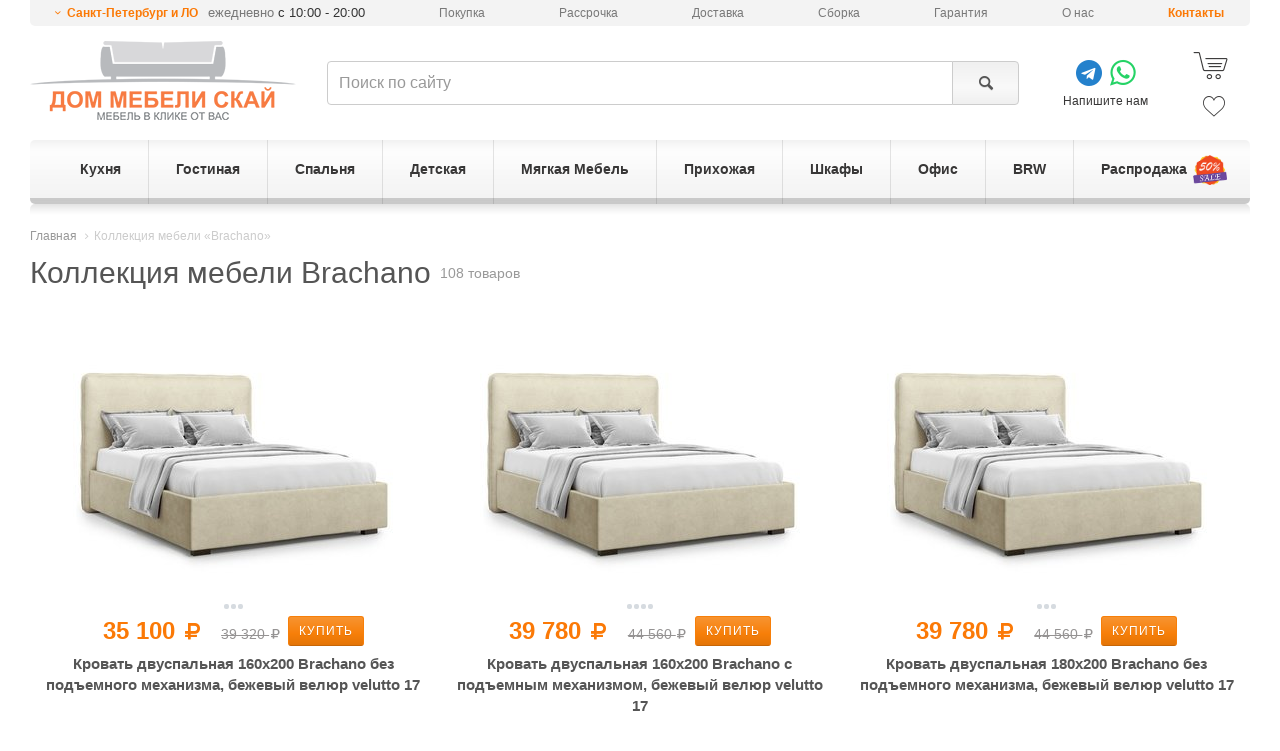

--- FILE ---
content_type: text/html; charset=utf-8
request_url: https://spb.dmsky.ru/collection/509/
body_size: 35052
content:
<!DOCTYPE html>
<html lang="ru">
<head>
    <meta charset="utf-8">
    <meta http-equiv="X-UA-Compatible" content="IE=edge">
    <meta name="viewport" content="width=device-width, initial-scale=1">
	<meta name="description" content="Купите мебель из коллекции Brachano в интернет-магазине Дом мебели Скай: рассрочка 0%, гарантия 18 месяцев, доставка или самовывоз в Санкт-Петербурге." />

    <meta name="format-detection" content="telephone=no" />
    <link rel="canonical" href="https://spb.dmsky.ru/collection/509/"/>
    <meta property="og:type" content="website">
    <meta property="og:locale" content="ru_RU">
    <meta property="og:site_name" content="Дом мебели Скай">
    
    <meta property="og:title" content="Коллекция мебели Brachano - купить в Санкт-Петербурге недорого: оригинальные модели, низкие цены и высокое качество | Дом мебели Скай">
    <meta property="og:url" content="https://spb.dmsky.ru/collection/509/">
    
    <meta name="og:image" content="https://spb.dmsky.ru/upload/cache/v3/a8/25/a825a7da483a4c24f6af7712ed345cba.jpg" >
    

	<title>Коллекция мебели Brachano - купить в Санкт-Петербурге недорого: оригинальные модели, низкие цены и высокое качество | Дом мебели Скай</title>
	<link rel="shortcut icon" type="image/x-icon" href="/static/favicon.ico" />
    
    <link rel="preload" href="/static/v3/fonts/fontello/font/fontello.woff2?30503350" as="font" type="font/woff2" crossorigin>
    <link rel="stylesheet" href="/static/CACHE/css/92b5123f7d97.css" type="text/css" />


    
    <!-- Google Tag Manager -->
    <script>(function(w,d,s,l,i){w[l]=w[l]||[];w[l].push({'gtm.start':
    new Date().getTime(),event:'gtm.js'});var f=d.getElementsByTagName(s)[0],
    j=d.createElement(s),dl=l!='dataLayer'?'&l='+l:'';j.async=true;j.src=
    'https://www.googletagmanager.com/gtm.js?id='+i+dl;f.parentNode.insertBefore(j,f);
    })(window,document,'script','dataLayer','GTM-KTBLVK');</script>
    <!-- End Google Tag Manager -->
    

    <!--[if lt IE 9]>
      <script src="https://oss.maxcdn.com/html5shiv/3.7.2/html5shiv.min.js"></script>
      <script src="https://oss.maxcdn.com/respond/1.4.2/respond.min.js"></script>
    <![endif]-->

    
</head>
<body>
    <script type="text/javascript">window.dataLayer = window.dataLayer || [];</script>
    
    
    <!-- Google Tag Manager (noscript) -->
    <noscript><iframe src="https://www.googletagmanager.com/ns.html?id=GTM-KTBLVK"
    height="0" width="0" style="display:none;visibility:hidden"></iframe></noscript>
    <!-- End Google Tag Manager (noscript) -->
    
    
        <div id="menu" class="slideout-menu"><div class="section-title">Поиск</div><form action="/search/" method="get"><div class="input-group"><input type="text" class="form-control"  name="query" maxlength="128" placeholder="Поиск по сайту"><span class="input-group-btn"><button class="btn btn-default light-gray" type="submit" title="Поиск"><span class="icon-search"></span></button></span></div></form><div class="section-title">Контакты</div><span role="button"
          class="icon-down-open-mini mfp-ajax show-change-dialog"
          data-mfp-max-width = "600"
          data-mfp-src="/changelocation/"
          
          data-toggle="popover"
          data-trigger="manual"
          title=""
          data-html="true"
          data-placement="bottom"
          data-content="
                <div class='region'>Ваш регион - Санкт-Петербург и ЛО</div><div class='question'>Угадали?</div><button class='btn btn-sm btn-default'>Да</button>&nbsp;&nbsp;
                <button class='btn btn-sm btn-default need-change-dialog'>Выбрать другой регион</button><br><span>От выбранного региона зависит наличие товара и способы доставки</span>"
          
     >Санкт-Петербург и ЛО</span><span class="work-time">ежедневно <span>с 10:00 - 20:00</span></span><div><a href="/about/contacts/" class="stores">Контакты</a></div><div class="section-title">Каталог</div><div class="root has-children"><a href="/catalog/kuhnya/" class="icon-right-dir"><span>Кухня</span></a><div class="children"><ul class="group"><li><a href="/catalog/kuhnya/kuhonnye-garnitury/">Кухонные гарнитуры</a></li><li><a href="/catalog/kuhnya/kuhonnye-garnitury/nedorogie-kuhni/">Недорогие кухни</a></li><li><a href="/catalog/kuhnya/kuhonnye-garnitury/uglovye-kuhni/">Угловые кухни</a></li><li><a href="/catalog/kuhnya/kuhonnye-garnitury/pryamye-kuhni/">Прямые кухни</a></li><li><a href="/catalog/kuhnya/kuhonnye-garnitury/malenkie-kuhni/">Маленькие кухни</a></li><li><a href="/catalog/kuhnya/kuhonnye-garnitury/modulnye-kuhni/">Модульные кухни</a></li><li><a href="/catalog/kuhnya/kuhonnye-garnitury/kuhni-s-fasadami-iz-massiva-dereva/">Кухни из массива</a></li><li><a href="/catalog/kuhnya/kuhonnye-garnitury/gnutye-fasady/">Кухни с гнутыми фасадами</a></li></ul><ul class="group"><li><a href="/catalog/kuhnya/barnaya-mebel/">Барная мебель</a></li><li><a href="/catalog/kuhnya/barnaya-mebel/barnye-stoly/">Барные столы</a></li><li><a href="/catalog/kuhnya/barnaya-mebel/barnye-stulya/">Барные стулья</a></li><li><a href="/catalog/kuhnya/barnaya-mebel/barnye-stulya/polubarnyie-stulya/">Полубарные стулья</a></li></ul><ul class="group"><li><a href="/catalog/kuhnya/mebel-dlya-kuhni/">Мебель для кухни</a></li><li><a href="/catalog/kuhnya/mebel-dlya-kuhni/stoly-dlya-kuhni/">Столы для кухни</a></li><li><a href="/catalog/kuhnya/mebel-dlya-kuhni/stulya-dlya-kuhni/">Стулья для кухни</a></li><li><a href="/catalog/kuhnya/mebel-dlya-kuhni/kuhonnye-ugolki/">Кухонные диваны</a></li><li><a href="/catalog/kuhnya/mebel-dlya-kuhni/taburety-dlya-kuhni/">Табуреты для кухни</a></li></ul><ul class="group"><li><a href="/catalog/kuhnya/aksessuary/">Мойки</a></li></ul><ul class="group"><li><a href="/sale/catalog-kuhnya/">Распродажа мебели для кухни</a></li></ul></div></div><div class="root has-children"><a href="/catalog/gostinaya/" class="icon-right-dir"><span>Гостиная</span></a><div class="children"><ul class="group"><li><span>Мебель для гостиной</span></li><li><a href="/catalog/spalnya/komody/">Комоды</a></li><li><a href="/catalog/gostinaya/zhurnalnye-stoly/">Журнальные столы</a></li><li><a href="/catalog/gostinaya/tumby-tv/">Тумбы под телевизор</a></li><li><a href="/catalog/gostinaya/stenki-i-nabory/">Стенки для гостиной</a></li><li><a href="/catalog/gostinaya/stellazhi/">Стеллажи</a></li><li><a href="/catalog/gostinaya/navesnye-polki/">Навесные полки</a></li><li><a href="/catalog/gostinaya/konsolnye-stoly/">Консольные столы</a></li></ul><ul class="group"><li><a href="/catalog/gostinaya/stenki-i-nabory/">Гостиные</a></li><li><a href="/catalog/gostinaya/stenki-i-nabory/gostinyie-v-sovremennom-stile/">Гостиные в современном стиле</a></li><li><a href="/catalog/gostinaya/stenki-i-nabory/gostinyie-v-klassicheskom-stile/">Гостиные в классическом стиле</a></li><li><a href="/catalog/gostinaya/stenki-i-nabory/gostinyie-v-stile-loft/">Гостиные в стиле лофт</a></li><li><a href="/catalog/gostinaya/modulnye-gostinye/">Модульные гостиные</a></li></ul><ul class="group"><li><a href="/catalog/myagkaya-mebel/">Мягкая Мебель</a></li><li><a href="/catalog/myagkaya-mebel/divany/">Диваны</a></li><li><a href="/catalog/myagkaya-mebel/kresla/">Кресла</a></li><li><a href="/catalog/myagkaya-mebel/banketki/">Банкетки</a></li><li><a href="/catalog/myagkaya-mebel/myagkie-nabory/">Комплекты мягкой мебели</a></li></ul><ul class="group"><li><a href="/catalog/shkafy/">Шкафы</a></li><li><a href="/catalog/shkafy/shkafy-kupe/">Шкафы-Купе</a></li><li><a href="/catalog/shkafy/shkafy-raspashnye/uglovye/">Угловые шкафы</a></li><li><a href="/catalog/shkafy/shkafy-raspashnye/">Шкафы распашные</a></li><li><a href="/catalog/shkafy/shkafy-raspashnye/shkafyi-v-gostinuyu/">Шкафы в гостиную</a></li></ul><ul class="group"><li><a href="/sale/catalog-gostinaya/">Распродажа мебели для гостиной</a></li></ul></div></div><div class="root has-children"><a href="/catalog/spalnya/" class="icon-right-dir"><span>Спальня</span></a><div class="children"><ul class="group"><li><a href="/catalog/spalnya/nabory-dlya-spalni/">Наборы мебели для спальни</a></li><li><a href="/catalog/spalnya/nabory-dlya-spalni/nedorogie-spalni/">Недорогие спальни</a></li><li><a href="/catalog/spalnya/nabory-dlya-spalni/modulnye-spalni/">Модульные спальни</a></li></ul><ul class="group"><li><a href="/catalog/spalnya/krovati/">Кровати</a></li><li><a href="/catalog/spalnya/krovati/odnospalnye/">Односпальные кровати</a></li><li><a href="/catalog/spalnya/krovati/15-spalnye/">Полутороспальные кровати</a></li><li><a href="/catalog/spalnya/krovati/dvuspalnye/">Двуспальные кровати</a></li><li><a href="/catalog/spalnya/krovati/s-podemnym-mehanizmom/">Кровати с подъёмным механизмом</a></li><li><a href="/catalog/spalnya/krovati/s-myagkim-izgolovem/">Кровати c мягким изголовьем</a></li><li><a href="/catalog/spalnya/krovati/nedorogie-krovati/">Недорогие кровати </a></li></ul><ul class="group"><li><a href="/catalog/spalnya/komody/">Комоды</a></li><li><a href="/catalog/spalnya/komody/nedorogie-komodyi/">Недорогие комоды</a></li><li><a href="/catalog/spalnya/komody/uglovyie-komodyi/">Угловые комоды</a></li><li><a href="/catalog/spalnya/komody/belyie-komodyi/">Белые комоды</a></li></ul><ul class="group"><li><span>Мебель для спальни</span></li><li><a href="/catalog/spalnya/tahty/">Тахты</a></li><li><a href="/catalog/spalnya/prikrovatnye-tumby/">Прикроватные тумбы</a></li><li><a href="/catalog/spalnya/tualetnye-stoliki/">Туалетные столики</a></li><li><a href="/catalog/gostinaya/stellazhi/">Стеллажи</a></li><li><a href="/catalog/gostinaya/tumby-tv/">Тумбы для ТВ</a></li><li><a href="/catalog/myagkaya-mebel/banketki/">Пуфы и банкетки</a></li><li><a href="/catalog/spalnya/zerkala-dlya-spalni/">Зеркала для спальни</a></li></ul><ul class="group"><li><a href="/catalog/matrasy/">Матрасы</a></li><li><a href="/catalog/matrasy/odnospalnyie-matrasyi/">Односпальные матрасы</a></li><li><a href="/catalog/matrasy/dvuspalnyie-matrasyi/">Двуспальные матрасы</a></li><li><a href="/catalog/matrasy/nedorogie-matrasyi/">Недорогие матрасы</a></li><li><a href="/catalog/matrasy/nezavisimyj-blok-pruzhin/">Независимый блок пружин</a></li></ul><ul class="group"><li><a href="/sale/catalog-spalnya/">Распродажа мебели для спальни</a></li></ul></div></div><div class="root has-children"><a href="/catalog/detskaya/" class="icon-right-dir"><span>Детская</span></a><div class="children"><ul class="group"><li><span>Мебель для детской</span></li><li><a href="/catalog/detskaya/detskie-komnaty/">Детские комнаты</a></li><li><a href="/catalog/detskaya/detskie-krovati/">Детские кровати</a></li><li><a href="/catalog/detskaya/detskie-krovati/dvuhyarusnyie-detskie-krovati/">Двухъярусные кровати</a></li><li><a href="/catalog/detskaya/detskie-krovati/detskie-krovati-cherdaki/">Детские кровати-чердаки</a></li><li><a href="/catalog/matrasy/matrasyi-dlya-detskoj/">Матрасы для детской</a></li></ul><ul class="group"><li><a href="/catalog/mebel-dlya-ofisa/kompyuternye-stoly/">Компьютерные столы</a></li></ul><ul class="group"><li><a href="/catalog/detskaya/detskie-komnaty/">Детские гарнитуры</a></li></ul><ul class="group"><li><a href="/catalog/shkafy/">Шкафы</a></li><li><a href="/catalog/shkafy/shkafy-kupe/">Шкафы-Купе</a></li><li><a href="/catalog/shkafy/shkafy-raspashnye/">Шкафы распашные</a></li><li><a href="/catalog/shkafy/shkafy-raspashnye/shkafyi-raspashnyie-s-risunkom/">Шкафы с рисунком</a></li></ul><ul class="group"><li><a href="/sale/catalog-detskaya/">Распродажа мебели для детской</a></li></ul></div></div><div class="root has-children"><a href="/catalog/myagkaya-mebel/" class="icon-right-dir"><span>Мягкая Мебель</span></a><div class="children"><ul class="group"><li><a href="/catalog/myagkaya-mebel/divany/">Диваны</a></li><li><a href="/catalog/myagkaya-mebel/divany/nedorogie-divanyi/">Недорогие диваны</a></li><li><a href="/catalog/myagkaya-mebel/divany/pryamie-divany/">Прямые диваны</a></li><li><a href="/catalog/myagkaya-mebel/divany/uglovye-divany/">Угловые диваны</a></li><li><a href="/catalog/myagkaya-mebel/divany/divanyi-akkordeonyi/">Диваны аккордеоны</a></li><li><a href="/catalog/myagkaya-mebel/divany/divanyi-raskladushki/">Диваны раскладушки</a></li><li><a href="/catalog/myagkaya-mebel/divany/divanyi-knizhki/">Диваны книжки</a></li><li><a href="/catalog/myagkaya-mebel/divany/divanyi-evroknizhki/">Диваны еврокнижки</a></li><li><a href="/catalog/myagkaya-mebel/divany/divanyi-vyikatnyie/">Диваны выкатные</a></li><li><a href="/catalog/myagkaya-mebel/divany/divanyi-ofisnyie/">Диваны офисные</a></li><li><a href="/catalog/myagkaya-mebel/divany/divanyi-klik-klyak-2/">Диваны клик-кляк</a></li><li><a href="/catalog/myagkaya-mebel/divany/divanyi-delfin/">Диваны дельфин</a></li></ul><ul class="group"><li><a href="/catalog/myagkaya-mebel/">Мягкая Мебель</a></li><li><a href="/catalog/myagkaya-mebel/kresla/">Кресла</a></li><li><a href="/catalog/myagkaya-mebel/kreslo-kachalki/">Кресла-качалки</a></li><li><a href="/catalog/myagkaya-mebel/banketki/">Банкетки</a></li><li><a href="/catalog/myagkaya-mebel/pufyi/">Пуфы</a></li></ul><ul class="group"><li><a href="/sale/catalog-myagkaya-mebel/">Распродажа мягкой мебели</a></li></ul></div></div><div class="root has-children"><a href="/catalog/prihozhaya/" class="icon-right-dir"><span>Прихожая</span></a><div class="children"><ul class="group"><li><span>Мебель для прихожей</span></li><li><a href="/catalog/prihozhaya/garnitury-dlya-prihozhej/">Гарнитуры для прихожей (готовые)</a></li><li><a href="/catalog/prihozhaya/modulnye-prihozhie/">Модульные прихожие</a></li><li><a href="/catalog/prihozhaya/tumby-pod-obuv/">Тумбы для обуви, обувницы</a></li><li><a href="/catalog/prihozhaya/zerkala-dlya-prihozhej/">Зеркала для прихожей</a></li><li><a href="/catalog/shkafy/shkafy-raspashnye/shkafyi-raspashnyie-v-prihozhuyu/">Шкафы для прихожей</a></li></ul><ul class="group"><li><span>По размеру</span></li><li><a href="/catalog/prihozhaya/garnitury-dlya-prihozhej/malenkie-garnituryi-dlya-prihozhej/">Прихожие шириной до 1 м.</a></li><li><a href="/catalog/prihozhaya/garnitury-dlya-prihozhej/uzkie-garnituryi-dlya-prihozhej/">Узкие прихожие (до 40 см.)</a></li></ul><ul class="group"><li><a href="/catalog/prihozhaya/garnitury-dlya-prihozhej/nedorogie-garnituryi-dlya-prihozhej/">Недорогие прихожие</a></li></ul><ul class="group"><li><a href="/catalog/shkafy/">Шкафы</a></li><li><a href="/catalog/shkafy/shkafy-kupe/">Шкафы-Купе</a></li><li><a href="/catalog/shkafy/shkafy-raspashnye/">Шкафы распашные</a></li></ul><ul class="group"><li><a href="/catalog/prihozhaya/veshalki-dlya-prihozhej/">Вешалки для прихожей</a></li></ul><ul class="group"><li><a href="/catalog/myagkaya-mebel/banketki/">Пуфы</a></li></ul><ul class="group"><li><a href="/sale/catalog-prihozhaya/">Распродажа мебели для прихожей</a></li></ul></div></div><div class="root has-children"><a href="/catalog/shkafy/" class="icon-right-dir"><span>Шкафы</span></a><div class="children"><ul class="group"><li><a href="/catalog/shkafy/">Шкафы</a></li><li><a href="/catalog/shkafy/nedorogie-shkafyi/">Недорогие</a></li><li><a href="/catalog/shkafy/shkafyi-platyanyie/">Для одежды</a></li><li><a href="/catalog/shkafy/shkafyi-dlya-prihozhej/">Для прихожей</a></li><li><a href="/catalog/shkafy/shkafyi-dlya-balkona/">Для балкона</a></li><li><a href="/catalog/shkafy/shkafyi-dlya-spalni/">Для спальни</a></li><li><a href="/catalog/shkafy/shkafyi-dlya-detskoj/">Для детской</a></li><li><a href="/catalog/shkafy/shkafyi-penalyi/">Пеналы</a></li><li><a href="/catalog/shkafy/belyie-shkafyi/">Белые</a></li><li><a href="/catalog/shkafy/shkafyi-uzkie/">Узкие</a></li><li><a href="/catalog/shkafy/shkafyi-s-zerkalom/">С зеркалом</a></li><li><a href="/catalog/shkafy/shkafyi-s-polkami/">С полками</a></li></ul><ul class="group"><li><a href="/catalog/shkafy/shkafy-kupe/">Шкафы-Купе</a></li><li><a href="/catalog/shkafy/shkafy-kupe/nedorogie-shkafyi-kupe/">Недорогие</a></li><li><a href="/catalog/shkafy/shkafy-kupe/shkafyi-kupe-s-zerkalom/">С зеркалом</a></li><li><a href="/catalog/shkafy/shkafy-kupe/shkafyi-kupe-belyie/">Белые</a></li></ul><ul class="group"><li><a href="/catalog/shkafy/uglovyie-shkafyi/">Угловые шкафы</a></li><li><a href="/catalog/shkafy/uglovyie-shkafyi/platyanyie-uglovyie-shkafyi/">Платяные</a></li><li><a href="/catalog/shkafy/uglovyie-shkafyi/nedorogie-uglovyie-shkafyi-2/">Недорогие</a></li><li><a href="/catalog/shkafy/uglovyie-shkafyi/belyie-uglovyie-shkafyi-2/">Белые</a></li></ul><ul class="group"><li><a href="/catalog/shkafy/shkafy-raspashnye/">Шкафы распашные</a></li><li><a href="/catalog/shkafy/shkafy-raspashnye/odnodvernyie-odnostvorchatyie-raspashnyie-shkafyi/">Одностворчатые</a></li><li><a href="/catalog/shkafy/shkafy-raspashnye/2-uh-vernye/">Двухстворчатые</a></li><li><a href="/catalog/shkafy/shkafy-raspashnye/3-eh-dvernye/">Трёхстворчатые</a></li><li><a href="/catalog/shkafy/shkafy-raspashnye/4-eh-dvernye/">Четырёхстворчатые</a></li></ul><ul class="group"><li><a href="/sale/catalog-shkafy/">Распродажа шкафов</a></li></ul></div></div><div class="root has-children"><a href="/catalog/mebel-dlya-ofisa/" class="icon-right-dir"><span>Офис</span></a><div class="children"><ul class="group"><li><span>Компьютерные кресла</span></li><li><a href="/catalog/mebel-dlya-ofisa/ofisnye-kresla/">Офисные кресла</a></li><li><a href="/catalog/mebel-dlya-ofisa/kresla-rukovoditelya/">Кресла руководителя</a></li><li><a href="/catalog/mebel-dlya-ofisa/igrovye-kresla/">Игровые кресла</a></li><li><a href="/catalog/mebel-dlya-ofisa/ofisnye-stulya/">Офисные стулья</a></li><li><a href="/catalog/mebel-dlya-ofisa/detskie-kresla/">Детские кресла</a></li></ul><ul class="group"><li><a href="/catalog/mebel-dlya-ofisa/kompyuternye-stoly/">Компьютерные столы</a></li></ul><ul class="group"><li><a href="/catalog/mebel-dlya-ofisa/pismennye-stoly/">Письменные столы</a></li></ul><ul class="group"><li><a href="/sale/catalog-mebel-dlya-ofisa/">Распродажа мебели для офиса</a></li></ul></div></div><div class="root "><a href="/brw/" ><span>BRW</span></a></div><div class="root "><a href="/sale/" ><span>Распродажа</span></a></div></div>
    

    <div id="panel">
        
    
        <header id="header" data-location="1">
            <div class="container">
                
                    
<ul class="header-top"><li><span role="button"
                      class="icon-down-open-mini mfp-ajax show-change-dialog"
                      data-mfp-max-width = "600"
                      data-mfp-src="/changelocation/"
                      
                      data-toggle="popover"
                      data-trigger="manual"
                      title=""
                      data-html="true"
                      data-placement="bottom"
                      data-content="
                            <div class='region'>Ваш регион - Санкт-Петербург и ЛО</div><div class='question'>Угадали?</div><button class='btn btn-sm btn-default'>Да</button>&nbsp;&nbsp;
                            <button class='btn btn-sm btn-default need-change-dialog'>Выбрать другой регион</button><br><span>От выбранного региона зависит наличие товара и способы доставки</span>"
                      
            >Санкт-Петербург и ЛО</span><span class="work-time"> ежедневно <span>с 10:00 - 20:00</span></span></li><li class="hidden-sm"><a href="/about/howto/">Покупка</a></li><li class="hidden-sm"><a href="/credit/">Рассрочка</a></li><li><a href="/about/delivery/">Доставка</a></li><li><a href="/about/sborka/">Сборка</a></li><li><a href="/about/guaranty/">Гарантия</a></li><li class="hidden-sm"><a href="/about/">О нас</a></li><li><a href="/about/contacts/" class="stores">Контакты</a></li></ul><div class="header-bottom"><div class="part-logo"><button class="toggle-button icon-menu"></button><a title="Интернет-магазин мебели Дом Мебели Скай" href="/"><img src="/static/v3/img/logo.png" alt="Интернет-магазин Дом мебели Скай"></a></div><div class="part-search"><form action="/search/" method="get"><div class="input-group"><input id="search" type="text" class="form-control"  name="query" maxlength="128" placeholder="Поиск по сайту"><span class="input-group-btn"><button class="btn btn-default light-gray" type="submit" title="Поиск"><span class="icon-search"></span></button></span></div></form></div><div class="part-phones"><div class="social-app"><div><a href="https://t.me/dmsky_ru" target="_blank" class="icon-telegram"></a><a href="https://wa.me/message/ZTMU3B3VOAY3I1" target="_blank" class="icon-whatsapp"></a></div>
                Напишите нам
            </div></div><div class="part-cart"><a href="/personal/order-make/" class="cart js-shop-cart" rel="nofollow"><span class="icon-shopping-cart-2"></span></a><a href="/personal/favorite/" class="favorite js-shop-favorite" rel="nofollow"><span class="icon-heart-2"></span></a></div></div><ul id="main-menu" class="main-menu v2 ecommerce-list" data-ecommerce-list="Меню_выгодное_предложение"><li><a href="/catalog/kuhnya/"><span>Кухня</span></a><div class="submenu"><div class="clearfix"><div class="col-md-5"><div class="row"><div class="col-sm-6"><ul class="group"><li><a href="/catalog/kuhnya/kuhonnye-garnitury/">
                                                            Кухонные гарнитуры
                                                        </a></li><li><a href="/catalog/kuhnya/kuhonnye-garnitury/nedorogie-kuhni/">
                                                            Недорогие кухни
                                                        </a></li><li><a href="/catalog/kuhnya/kuhonnye-garnitury/uglovye-kuhni/">
                                                            Угловые кухни
                                                        </a></li><li><a href="/catalog/kuhnya/kuhonnye-garnitury/pryamye-kuhni/">
                                                            Прямые кухни
                                                        </a></li><li><a href="/catalog/kuhnya/kuhonnye-garnitury/malenkie-kuhni/">
                                                            Маленькие кухни
                                                        </a></li><li><a href="/catalog/kuhnya/kuhonnye-garnitury/modulnye-kuhni/">
                                                            Модульные кухни
                                                        </a></li><li><a href="/catalog/kuhnya/kuhonnye-garnitury/kuhni-s-fasadami-iz-massiva-dereva/">
                                                            Кухни из массива
                                                        </a></li><li><a href="/catalog/kuhnya/kuhonnye-garnitury/gnutye-fasady/">
                                                            Кухни с гнутыми фасадами
                                                        </a></li></ul><ul class="group"><li><a href="/catalog/kuhnya/barnaya-mebel/">
                                                            Барная мебель
                                                        </a></li><li><a href="/catalog/kuhnya/barnaya-mebel/barnye-stoly/">
                                                            Барные столы
                                                        </a></li><li><a href="/catalog/kuhnya/barnaya-mebel/barnye-stulya/">
                                                            Барные стулья
                                                        </a></li><li><a href="/catalog/kuhnya/barnaya-mebel/barnye-stulya/polubarnyie-stulya/">
                                                            Полубарные стулья
                                                        </a></li></ul></div><div class="col-sm-6"><ul class="group"><li><a href="/catalog/kuhnya/mebel-dlya-kuhni/">
                                                            Мебель для кухни
                                                        </a></li><li><a href="/catalog/kuhnya/mebel-dlya-kuhni/stoly-dlya-kuhni/">
                                                            Столы для кухни
                                                        </a></li><li><a href="/catalog/kuhnya/mebel-dlya-kuhni/stulya-dlya-kuhni/">
                                                            Стулья для кухни
                                                        </a></li><li><a href="/catalog/kuhnya/mebel-dlya-kuhni/kuhonnye-ugolki/">
                                                            Кухонные диваны
                                                        </a></li><li><a href="/catalog/kuhnya/mebel-dlya-kuhni/taburety-dlya-kuhni/">
                                                            Табуреты для кухни
                                                        </a></li></ul><ul class="group"><li><a href="/catalog/kuhnya/aksessuary/">
                                                            Мойки
                                                        </a></li></ul><ul class="group"><li><a href="/sale/catalog-kuhnya/">
                                                            Распродажа мебели для кухни
                                                        </a></li></ul></div></div></div><!--noindex--><div class="col-md-7 hidden-xs hidden-sm" style="border-left: 1px solid #e3e3e3;"><div class="col-md-12 header-title">Выгодное предложение!</div><div class="clearfix"><div class="col-md-4 col-sm-6 catalog-product"><div class="inner"><div class="view"><a href="/product/14364/" title="Кухня Неаполь 2200, дуб натуральный/патина" class="thumb"><img class="js-lazy-img" src="/static/loading.gif" data-src="/upload/cache/v3/0e/bb/0ebbbc265a8451cf16e536fbaa2c7987.jpg"  alt=""/></a><a class="vlines" href="/product/14364/"><span class="vline" data-src="/upload/cache/v3/68/65/68650ebdb07b21c21e8f70e59c16fb53.jpg"></span><span class="vline" data-src="/upload/cache/v3/9c/58/9c58ef67c5900c6dce90f13bd5e656eb.jpg"></span><span class="dots"><span></span><span></span></span></a></div><div class="info"><div class="prices has_price_old"><span class="price ecommerce-data"
                                data-ecommerce-id="14364"
                                data-ecommerce-name="Кухня Неаполь 2200, дуб натуральный/патина"
                                data-ecommerce-price="71750"
                                data-ecommerce-brand="Кухни Скай"
                                data-ecommerce-category="Кухня/Кухонные гарнитуры/Прямые кухни"
                            >71 750 <i class="icon-rouble"></i></span><span class="price old">85 390 <i class="icon-rouble"></i></span></div><button type="button" title="Купить" class="btn btn-primary btn-sm js-shop-add-to-cart-catatalog-item"
                            data-product_id="14364">Купить</button><a class="title" href="/product/14364/" title="Кухня Неаполь 2200, дуб натуральный/патина"><span>Кухня Неаполь 2200, дуб натуральный/патина</span></a><div class="dimensions"><span class="h">219 см</span><span class="w">220 см</span><span class="d">60 см</span></div></div></div></div><div class="col-md-4 col-sm-6 catalog-product"><div class="inner"><div class="view"><a href="/product/14369/" title="Кухня Неаполь 3000, белый матовый" class="thumb"><img class="js-lazy-img" src="/static/loading.gif" data-src="/upload/cache/v3/94/15/941577796c423590eb0a7bdac8bd8f05.jpg"  alt=""/></a><a class="vlines" href="/product/14369/"><span class="vline" data-src="/upload/cache/v3/5e/c1/5ec1db3d10541f15ee9ae68b072c1e71.jpg"></span><span class="vline" data-src="/upload/cache/v3/7a/ca/7acaebe5862849b7cc33f0af22235e77.jpg"></span><span class="vline" data-src="/upload/cache/v3/b0/b7/b0b70d41f7f466086e8fd151c97b219b.jpg"></span><span class="vline" data-src="/upload/cache/v3/8a/dd/8add7df22a56f73b99c426912dda0cc6.jpg"></span><span class="vline" data-src="/upload/cache/v3/ba/bb/babb0c1f4deb274a40462365f2ca09f3.jpg"></span><span class="vline" data-src="/upload/cache/v3/13/fd/13fd74030bbb4603982ab70233764add.jpg"></span><span class="dots"><span></span><span></span><span></span><span></span><span></span><span></span></span></a></div><div class="info"><div class="prices has_price_old"><span class="price ecommerce-data"
                                data-ecommerce-id="14369"
                                data-ecommerce-name="Кухня Неаполь 3000, белый матовый"
                                data-ecommerce-price="98140"
                                data-ecommerce-brand="Кухни Скай"
                                data-ecommerce-category="Кухня/Кухонные гарнитуры/Прямые кухни"
                            >98 140 <i class="icon-rouble"></i></span><span class="price old">116 790 <i class="icon-rouble"></i></span></div><button type="button" title="Купить" class="btn btn-primary btn-sm js-shop-add-to-cart-catatalog-item"
                            data-product_id="14369">Купить</button><a class="title" href="/product/14369/" title="Кухня Неаполь 3000, белый матовый"><span>Кухня Неаполь 3000, белый матовый</span></a><div class="dimensions"><span class="h">239 см</span><span class="w">300 см</span><span class="d">60 см</span></div></div></div></div><div class="col-md-4 col-sm-6 catalog-product"><div class="inner"><div class="view"><a href="/product/14697/" title="Угловая кухня Неаполь 1720x2400, серый матовый" class="thumb"><img class="js-lazy-img" src="/static/loading.gif" data-src="/upload/cache/v3/b4/c0/b4c0139f305deaf1868c6baac7e76c3a.jpg" data-alt-src="/upload/cache/v3/56/a4/56a406cb26936ef8b6e4dc39701017c1.jpg" alt=""/></a><a class="vlines" href="/product/14697/"><span class="vline" data-src="/upload/cache/v3/51/25/5125ecadd94a9d9ba6f7836d841387ad.jpg"></span><span class="vline" data-src="/upload/cache/v3/0a/7d/0a7dfe2c5951538540fb6a8b88d2e2db.jpg"></span><span class="vline" data-src="/upload/cache/v3/70/d7/70d79ff0acf0d517151dcf25d155df96.jpg"></span><span class="vline" data-src="/upload/cache/v3/02/50/02500a981a8db7d7634f38425abf4c2d.jpg"></span><span class="vline" data-src="/upload/cache/v3/b8/db/b8db3566889dbd379d97af836430fb1d.jpg"></span><span class="vline" data-src="/upload/cache/v3/49/36/4936ef5bbf6c7a0409b90c9172dc5ea8.jpg"></span><span class="dots"><span></span><span></span><span></span><span></span><span></span><span></span></span></a></div><div class="info"><div class="prices has_price_old"><span class="price ecommerce-data"
                                data-ecommerce-id="14697"
                                data-ecommerce-name="Угловая кухня Неаполь 1720x2400, серый матовый"
                                data-ecommerce-price="138310"
                                data-ecommerce-brand="Кухни Скай"
                                data-ecommerce-category="Кухня/Кухонные гарнитуры/Угловые кухни"
                            >138 310 <i class="icon-rouble"></i></span><span class="price old">164 590 <i class="icon-rouble"></i></span></div><button type="button" title="Купить" class="btn btn-primary btn-sm js-shop-add-to-cart-catatalog-item"
                            data-product_id="14697">Купить</button><a class="title" href="/product/14697/" title="Угловая кухня Неаполь 1720x2400, серый матовый"><span>Угловая кухня Неаполь 1720x2400, серый матовый</span></a><div class="dimensions"><span class="h">239 см</span><span class="w">240 см</span><span class="d">172 см</span></div></div></div></div></div></div><!--/noindex--></div></div></li><li><a href="/catalog/gostinaya/"><span>Гостиная</span></a><div class="submenu"><div class="clearfix"><div class="col-md-5"><div class="row"><div class="col-sm-6"><ul class="group"><li><span>
                                                            Мебель для гостиной
                                                        </span></li><li><a href="/catalog/spalnya/komody/">
                                                            Комоды
                                                        </a></li><li><a href="/catalog/gostinaya/zhurnalnye-stoly/">
                                                            Журнальные столы
                                                        </a></li><li><a href="/catalog/gostinaya/tumby-tv/">
                                                            Тумбы под телевизор
                                                        </a></li><li><a href="/catalog/gostinaya/stenki-i-nabory/">
                                                            Стенки для гостиной
                                                        </a></li><li><a href="/catalog/gostinaya/stellazhi/">
                                                            Стеллажи
                                                        </a></li><li><a href="/catalog/gostinaya/navesnye-polki/">
                                                            Навесные полки
                                                        </a></li><li><a href="/catalog/gostinaya/konsolnye-stoly/">
                                                            Консольные столы
                                                        </a></li></ul><ul class="group"><li><a href="/catalog/gostinaya/stenki-i-nabory/">
                                                            Гостиные
                                                        </a></li><li><a href="/catalog/gostinaya/stenki-i-nabory/gostinyie-v-sovremennom-stile/">
                                                            Гостиные в современном стиле
                                                        </a></li><li><a href="/catalog/gostinaya/stenki-i-nabory/gostinyie-v-klassicheskom-stile/">
                                                            Гостиные в классическом стиле
                                                        </a></li><li><a href="/catalog/gostinaya/stenki-i-nabory/gostinyie-v-stile-loft/">
                                                            Гостиные в стиле лофт
                                                        </a></li><li><a href="/catalog/gostinaya/modulnye-gostinye/">
                                                            Модульные гостиные
                                                        </a></li></ul></div><div class="col-sm-6"><ul class="group"><li><a href="/catalog/myagkaya-mebel/">
                                                            Мягкая Мебель
                                                        </a></li><li><a href="/catalog/myagkaya-mebel/divany/">
                                                            Диваны
                                                        </a></li><li><a href="/catalog/myagkaya-mebel/kresla/">
                                                            Кресла
                                                        </a></li><li><a href="/catalog/myagkaya-mebel/banketki/">
                                                            Банкетки
                                                        </a></li><li><a href="/catalog/myagkaya-mebel/myagkie-nabory/">
                                                            Комплекты мягкой мебели
                                                        </a></li></ul><ul class="group"><li><a href="/catalog/shkafy/">
                                                            Шкафы
                                                        </a></li><li><a href="/catalog/shkafy/shkafy-kupe/">
                                                            Шкафы-Купе
                                                        </a></li><li><a href="/catalog/shkafy/shkafy-raspashnye/uglovye/">
                                                            Угловые шкафы
                                                        </a></li><li><a href="/catalog/shkafy/shkafy-raspashnye/">
                                                            Шкафы распашные
                                                        </a></li><li><a href="/catalog/shkafy/shkafy-raspashnye/shkafyi-v-gostinuyu/">
                                                            Шкафы в гостиную
                                                        </a></li></ul><ul class="group"><li><a href="/sale/catalog-gostinaya/">
                                                            Распродажа мебели для гостиной
                                                        </a></li></ul></div></div></div><!--noindex--><div class="col-md-7 hidden-xs hidden-sm" style="border-left: 1px solid #e3e3e3;"><div class="col-md-12 header-title">Выгодное предложение!</div><div class="clearfix"><div class="col-md-4 col-sm-6 catalog-product"><div class="inner"><i class="mark free_delivery"><img src="/static/v3/img/free-delivery-stamp.png" width="100"></i><div class="view"><a href="/product/12187/" title="Гостиная Линате с витринами, белый глянец" class="thumb"><img class="js-lazy-img" src="/static/loading.gif" data-src="/upload/cache/v3/c7/83/c78300c76e08f9832774bdaf98a968c8.jpg"  alt=""/></a><a class="vlines" href="/product/12187/"><span class="vline" data-src="/upload/cache/v3/4b/40/4b40e562af0474437ccc0340838f0152.jpg"></span><span class="vline" data-src="/upload/cache/v3/22/24/222458c7d4686cc85b5255e61ab5daac.jpg"></span><span class="vline" data-src="/upload/cache/v3/67/cc/67cc511bb6e14c39710c0fb4cc594aa9.jpg"></span><span class="vline" data-src="/upload/cache/v3/f5/16/f516126a9aab52641a67f0513e30209f.jpg"></span><span class="vline" data-src="/upload/cache/v3/b5/3a/b53a733d8da0f8ed5850c4c1c77ec1b2.jpg"></span><span class="dots"><span></span><span></span><span></span><span></span><span></span></span></a></div><div class="info"><div class="prices"><span class="price ecommerce-data"
                                data-ecommerce-id="12187"
                                data-ecommerce-name="Гостиная Линате с витринами, белый глянец"
                                data-ecommerce-price="98195"
                                data-ecommerce-brand="Anrex (Белоруссия)"
                                data-ecommerce-category="Гостиная/Стенки для гостиной"
                            >98 195 <i class="icon-rouble"></i></span></div><button type="button" title="Купить" class="btn btn-primary btn-sm js-shop-add-to-cart-catatalog-item"
                            data-product_id="12187">Купить</button><a class="title" href="/product/12187/" title="Гостиная Линате с витринами, белый глянец"><span>Гостиная Линате с витринами, белый глянец</span></a><div class="dimensions"><span class="h">194.5 см</span><span class="w">313 см</span><span class="d">42 см</span></div><div class="dimensions">Ниша для ТВ: <span class ="w">164 см</span><span class ="h last">80 см</span></div></div></div></div><div class="col-md-4 col-sm-6 catalog-product"><div class="inner"><div class="view"><a href="/product/10587/" title="Стенка Макарена, дуб феррара/дуб" class="thumb"><img class="js-lazy-img" src="/static/loading.gif" data-src="/upload/cache/v3/82/ae/82aeee637687ade1e1c793150d680092.jpg"  alt=""/></a><a class="vlines" href="/product/10587/"><span class="vline" data-src="/upload/cache/v3/6d/2d/6d2d071b35879fbf650cd9e18434d5a2.jpg"></span><span class="vline" data-src="/upload/cache/v3/ca/18/ca187b2efa484057b5dc7cef652012af.jpg"></span><span class="dots"><span></span><span></span></span></a></div><div class="info"><div class="prices"><span class="price ecommerce-data"
                                data-ecommerce-id="10587"
                                data-ecommerce-name="Стенка Макарена, дуб феррара/дуб"
                                data-ecommerce-price="24600"
                                data-ecommerce-brand="Столлайн Мебель"
                                data-ecommerce-category="Гостиная/Стенки для гостиной"
                            >24 600 <i class="icon-rouble"></i></span></div><button type="button" title="Купить" class="btn btn-primary btn-sm js-shop-add-to-cart-catatalog-item"
                            data-product_id="10587">Купить</button><a class="title" href="/product/10587/" title="Стенка Макарена, дуб феррара/дуб"><span>Стенка Макарена, дуб феррара/дуб</span></a><div class="dimensions"><span class="h">200 см</span><span class="w">279 см</span><span class="d">44 см</span></div><div class="dimensions">Ниша для ТВ: <span class ="w">86,8 см</span><span class ="h last">67 см</span></div></div></div></div></div></div><!--/noindex--></div></div></li><li><a href="/catalog/spalnya/"><span>Спальня</span></a><div class="submenu"><div class="clearfix"><div class="col-md-5"><div class="row"><div class="col-sm-6"><ul class="group"><li><a href="/catalog/spalnya/nabory-dlya-spalni/">
                                                            Наборы мебели для спальни
                                                        </a></li><li><a href="/catalog/spalnya/nabory-dlya-spalni/nedorogie-spalni/">
                                                            Недорогие спальни
                                                        </a></li><li><a href="/catalog/spalnya/nabory-dlya-spalni/modulnye-spalni/">
                                                            Модульные спальни
                                                        </a></li></ul><ul class="group"><li><a href="/catalog/spalnya/krovati/">
                                                            Кровати
                                                        </a></li><li><a href="/catalog/spalnya/krovati/odnospalnye/">
                                                            Односпальные кровати
                                                        </a></li><li><a href="/catalog/spalnya/krovati/15-spalnye/">
                                                            Полутороспальные кровати
                                                        </a></li><li><a href="/catalog/spalnya/krovati/dvuspalnye/">
                                                            Двуспальные кровати
                                                        </a></li><li><a href="/catalog/spalnya/krovati/s-podemnym-mehanizmom/">
                                                            Кровати с подъёмным механизмом
                                                        </a></li><li><a href="/catalog/spalnya/krovati/s-myagkim-izgolovem/">
                                                            Кровати c мягким изголовьем
                                                        </a></li><li><a href="/catalog/spalnya/krovati/nedorogie-krovati/">
                                                            Недорогие кровати 
                                                        </a></li></ul><ul class="group"><li><a href="/catalog/spalnya/komody/">
                                                            Комоды
                                                        </a></li><li><a href="/catalog/spalnya/komody/nedorogie-komodyi/">
                                                            Недорогие комоды
                                                        </a></li><li><a href="/catalog/spalnya/komody/uglovyie-komodyi/">
                                                            Угловые комоды
                                                        </a></li><li><a href="/catalog/spalnya/komody/belyie-komodyi/">
                                                            Белые комоды
                                                        </a></li></ul></div><div class="col-sm-6"><ul class="group"><li><span>
                                                            Мебель для спальни
                                                        </span></li><li><a href="/catalog/spalnya/tahty/">
                                                            Тахты
                                                        </a></li><li><a href="/catalog/spalnya/prikrovatnye-tumby/">
                                                            Прикроватные тумбы
                                                        </a></li><li><a href="/catalog/spalnya/tualetnye-stoliki/">
                                                            Туалетные столики
                                                        </a></li><li><a href="/catalog/gostinaya/stellazhi/">
                                                            Стеллажи
                                                        </a></li><li><a href="/catalog/gostinaya/tumby-tv/">
                                                            Тумбы для ТВ
                                                        </a></li><li><a href="/catalog/myagkaya-mebel/banketki/">
                                                            Пуфы и банкетки
                                                        </a></li><li><a href="/catalog/spalnya/zerkala-dlya-spalni/">
                                                            Зеркала для спальни
                                                        </a></li></ul><ul class="group"><li><a href="/catalog/matrasy/">
                                                            Матрасы
                                                        </a></li><li><a href="/catalog/matrasy/odnospalnyie-matrasyi/">
                                                            Односпальные матрасы
                                                        </a></li><li><a href="/catalog/matrasy/dvuspalnyie-matrasyi/">
                                                            Двуспальные матрасы
                                                        </a></li><li><a href="/catalog/matrasy/nedorogie-matrasyi/">
                                                            Недорогие матрасы
                                                        </a></li><li><a href="/catalog/matrasy/nezavisimyj-blok-pruzhin/">
                                                            Независимый блок пружин
                                                        </a></li></ul><ul class="group"><li><a href="/sale/catalog-spalnya/">
                                                            Распродажа мебели для спальни
                                                        </a></li></ul></div></div></div><!--noindex--><div class="col-md-7 hidden-xs hidden-sm" style="border-left: 1px solid #e3e3e3;"><div class="col-md-12 header-title">Выгодное предложение!</div><div class="clearfix"><div class="col-md-4 col-sm-6 catalog-product"><div class="inner"><i class="mark free_delivery"><img src="/static/v3/img/free-delivery-stamp.png" width="100"></i><div class="view"><a href="/product/14542/" title="Комплект Спальни Ацтека, белый блеск" class="thumb"><img class="js-lazy-img" src="/static/loading.gif" data-src="/upload/cache/v3/74/97/749765e91951bdc32a29e6be7a53cfe8.jpg"  alt=""/></a><a class="vlines" href="/product/14542/"><span class="vline" data-src="/upload/cache/v3/e9/af/e9aff2c4881de6d64b35b73faeb3d09f.jpg"></span><span class="vline" data-src="/upload/cache/v3/3f/b4/3fb4c6a4bc2d93b3e0b22db5168ec964.jpg"></span><span class="vline" data-src="/upload/cache/v3/08/4b/084b0fa80215d2968c3b3b33ca0475d4.jpg"></span><span class="vline" data-src="/upload/cache/v3/e6/26/e626acc83cddad39567a87c14d3854f9.jpg"></span><span class="vline" data-src="/upload/cache/v3/e5/d5/e5d526b60e8f44e7022c1ac795bf8697.jpg"></span><span class="dots"><span></span><span></span><span></span><span></span><span></span></span></a></div><div class="info"><div class="prices"><span class="price ecommerce-data"
                                data-ecommerce-id="14542"
                                data-ecommerce-name="Комплект Спальни Ацтека, белый блеск"
                                data-ecommerce-price="182705"
                                data-ecommerce-brand="БРВ (BRW) Белоруссия"
                                data-ecommerce-category="Спальня/Наборы мебели для спальни"
                            >182 705 <i class="icon-rouble"></i></span></div><button type="button" title="Купить" class="btn btn-primary btn-sm js-shop-add-to-cart-catatalog-item"
                            data-product_id="14542">Купить</button><a class="title" href="/product/14542/" title="Комплект Спальни Ацтека, белый блеск"><span>Комплект Спальни Ацтека, белый блеск</span></a><div class="dimensions">Спальное место: 160x200 см</div></div></div></div><div class="col-md-4 col-sm-6 catalog-product"><div class="inner"><i class="mark free_delivery"><img src="/static/v3/img/free-delivery-stamp.png" width="100"></i><div class="view"><a href="/product/14577/" title="Комплект спальни Кентаки, белый" class="thumb"><img class="js-lazy-img" src="/static/loading.gif" data-src="/upload/cache/v3/3a/0d/3a0de4dffbb04b19dcd11a3a3507f487.jpg"  alt=""/></a><a class="vlines" href="/product/14577/"><span class="vline" data-src="/upload/cache/v3/ee/ac/eeacb22bc1d5077e6659dcacd63e7c76.jpg"></span><span class="vline" data-src="/upload/cache/v3/ba/b3/bab3e95cf51d666f0d07170ee3df0ff1.jpg"></span><span class="vline" data-src="/upload/cache/v3/64/1d/641ddb198774aa86c794be611dc7f512.jpg"></span><span class="vline" data-src="/upload/cache/v3/cf/81/cf81769c1d4187563c2482959cc69671.jpg"></span><span class="vline" data-src="/upload/cache/v3/af/d2/afd24aa0b9eb2fb2dd8d90e5bed1d64d.jpg"></span><span class="dots"><span></span><span></span><span></span><span></span><span></span></span></a></div><div class="info"><div class="prices has_price_old"><span class="price ecommerce-data"
                                data-ecommerce-id="14577"
                                data-ecommerce-name="Комплект спальни Кентаки, белый"
                                data-ecommerce-price="224285"
                                data-ecommerce-brand="БРВ (BRW) Белоруссия"
                                data-ecommerce-category="Спальня/Наборы мебели для спальни"
                            >224 285 <i class="icon-rouble"></i></span><span class="price old">266 899 <i class="icon-rouble"></i></span></div><button type="button" title="Купить" class="btn btn-primary btn-sm js-shop-add-to-cart-catatalog-item"
                            data-product_id="14577">Купить</button><a class="title" href="/product/14577/" title="Комплект спальни Кентаки, белый"><span>Комплект спальни Кентаки, белый</span></a><div class="instock">В наличии</div><div class="dimensions">Спальное место: 160x200 см</div></div></div></div></div></div><!--/noindex--></div></div></li><li><a href="/catalog/detskaya/"><span>Детская</span></a><div class="submenu"><div class="clearfix"><div class="col-md-5"><div class="row"><div class="col-sm-6"><ul class="group"><li><span>
                                                            Мебель для детской
                                                        </span></li><li><a href="/catalog/detskaya/detskie-komnaty/">
                                                            Детские комнаты
                                                        </a></li><li><a href="/catalog/detskaya/detskie-krovati/">
                                                            Детские кровати
                                                        </a></li><li><a href="/catalog/detskaya/detskie-krovati/dvuhyarusnyie-detskie-krovati/">
                                                            Двухъярусные кровати
                                                        </a></li><li><a href="/catalog/detskaya/detskie-krovati/detskie-krovati-cherdaki/">
                                                            Детские кровати-чердаки
                                                        </a></li><li><a href="/catalog/matrasy/matrasyi-dlya-detskoj/">
                                                            Матрасы для детской
                                                        </a></li></ul><ul class="group"><li><a href="/catalog/mebel-dlya-ofisa/kompyuternye-stoly/">
                                                            Компьютерные столы
                                                        </a></li></ul></div><div class="col-sm-6"><ul class="group"><li><a href="/catalog/detskaya/detskie-komnaty/">
                                                            Детские гарнитуры
                                                        </a></li></ul><ul class="group"><li><a href="/catalog/shkafy/">
                                                            Шкафы
                                                        </a></li><li><a href="/catalog/shkafy/shkafy-kupe/">
                                                            Шкафы-Купе
                                                        </a></li><li><a href="/catalog/shkafy/shkafy-raspashnye/">
                                                            Шкафы распашные
                                                        </a></li><li><a href="/catalog/shkafy/shkafy-raspashnye/shkafyi-raspashnyie-s-risunkom/">
                                                            Шкафы с рисунком
                                                        </a></li></ul><ul class="group"><li><a href="/sale/catalog-detskaya/">
                                                            Распродажа мебели для детской
                                                        </a></li></ul></div></div></div><!--noindex--><div class="col-md-7 hidden-xs hidden-sm" style="border-left: 1px solid #e3e3e3;"><div class="col-md-12 header-title">Выгодное предложение!</div><div class="clearfix"><div class="col-md-4 col-sm-6 catalog-product"><div class="inner"><div class="view"><a href="/product/10766/" title="Детская Венето, санремо белый" class="thumb"><img class="js-lazy-img" src="/static/loading.gif" data-src="/upload/cache/v3/7c/96/7c96892ccb1ca692b6913e47c2cd15f8.jpg"  alt=""/></a><a class="vlines" href="/product/10766/"><span class="vline" data-src="/upload/cache/v3/66/75/6675c63c8f8239fc882020ea6952a0d4.jpg"></span><span class="vline" data-src="/upload/cache/v3/f8/92/f8925a46c566089db09d2d54a2ff8e54.jpg"></span><span class="vline" data-src="/upload/cache/v3/a8/8a/a88a636c283d4b46acf5da7b6d7d1d90.jpg"></span><span class="vline" data-src="/upload/cache/v3/85/75/8575850fee7cd3eb8f324c50e44b1cd4.jpg"></span><span class="vline" data-src="/upload/cache/v3/2b/70/2b706795e9e12d74b9168efa512fd4a8.jpg"></span><span class="vline" data-src="/upload/cache/v3/48/fc/48fcf8dedc4da0b32e87c8c059c12ee2.jpg"></span><span class="dots"><span></span><span></span><span></span><span></span><span></span><span></span></span></a></div><div class="info"><div class="prices"><span class="price ecommerce-data"
                                data-ecommerce-id="10766"
                                data-ecommerce-name="Детская Венето, санремо белый"
                                data-ecommerce-price="56320"
                                data-ecommerce-brand="Столлайн Мебель"
                                data-ecommerce-category="Детская/Детские комнаты"
                            >56 320 <i class="icon-rouble"></i></span></div><button type="button" title="Купить" class="btn btn-primary btn-sm js-shop-add-to-cart-catatalog-item"
                            data-product_id="10766">Купить</button><a class="title" href="/product/10766/" title="Детская Венето, санремо белый"><span>Детская Венето, санремо белый</span></a></div></div></div><div class="col-md-4 col-sm-6 catalog-product"><div class="inner"><div class="view"><a href="/product/50231/" title="Детский гарнитур Фэнтези К1, белый рамух" class="thumb"><img class="js-lazy-img" src="/static/loading.gif" data-src="/upload/cache/v3/70/a9/70a938c3790cc8bc3c75ed37fb22d6ae.jpg"  alt=""/></a><a class="vlines" href="/product/50231/"><span class="vline" data-src="/upload/cache/v3/b1/69/b169ff247faa87df38d2d76646b94ca9.jpg"></span><span class="vline" data-src="/upload/cache/v3/d4/76/d476259d1b886a2fd7690effde0e1317.jpg"></span><span class="vline" data-src="/upload/cache/v3/a8/36/a8360e6b6285587bca39e3fa68f594eb.jpg"></span><span class="vline" data-src="/upload/cache/v3/49/1c/491c2125cc0e498897faeb7d41b6f70b.jpg"></span><span class="vline" data-src="/upload/cache/v3/3a/16/3a162e56c2cf4315ed65c5bac5efde04.jpg"></span><span class="vline" data-src="/upload/cache/v3/d3/56/d356c8a7618bce8aadbbaf82dc78f0b0.jpg"></span><span class="dots"><span></span><span></span><span></span><span></span><span></span><span></span></span></a></div><div class="info"><div class="prices"><span class="price ecommerce-data"
                                data-ecommerce-id="50231"
                                data-ecommerce-name="Детский гарнитур Фэнтези К1, белый рамух"
                                data-ecommerce-price="67920"
                                data-ecommerce-brand="Мебельсон"
                                data-ecommerce-category="Детская/Детские комнаты"
                            >67 920 <i class="icon-rouble"></i></span></div><button type="button" title="Купить" class="btn btn-primary btn-sm js-shop-add-to-cart-catatalog-item"
                            data-product_id="50231">Купить</button><a class="title" href="/product/50231/" title="Детский гарнитур Фэнтези К1, белый рамух"><span>Детский гарнитур Фэнтези К1, белый рамух</span></a><div class="instock">В наличии</div><div class="dimensions">Спальное место: 80x190</div></div></div></div><div class="col-md-4 col-sm-6 catalog-product"><div class="inner"><i class="mark free_delivery"><img src="/static/v3/img/free-delivery-stamp.png" width="100"></i><div class="view"><a href="/product/14016/" title="Комплект детской Индиана с диваном, сосна каньон" class="thumb"><img class="js-lazy-img" src="/static/loading.gif" data-src="/upload/cache/v3/33/44/3344c89e2d78bc54542f58476eb58571.jpg"  alt=""/></a><a class="vlines" href="/product/14016/"><span class="vline" data-src="/upload/cache/v3/2f/33/2f3397ec5d4e2d615ef216be81ae2a44.jpg"></span><span class="vline" data-src="/upload/cache/v3/df/70/df70a8ff75e8dc49334864a670b0307c.jpg"></span><span class="vline" data-src="/upload/cache/v3/63/90/6390f555953ada32da5236e104fdbcc4.jpg"></span><span class="vline" data-src="/upload/cache/v3/c2/bb/c2bb3f186c7aa2e21dfb02d0c29fa7ed.jpg"></span><span class="vline" data-src="/upload/cache/v3/23/ec/23eccdcbe653f10a3c3a9325cc908e2b.jpg"></span><span class="vline" data-src="/upload/cache/v3/85/04/8504f96436213e0c2da6aa8da5d28f51.jpg"></span><span class="dots"><span></span><span></span><span></span><span></span><span></span><span></span></span></a></div><div class="info"><div class="prices has_price_old"><span class="price ecommerce-data"
                                data-ecommerce-id="14016"
                                data-ecommerce-name="Комплект детской Индиана с диваном, сосна каньон"
                                data-ecommerce-price="174870"
                                data-ecommerce-brand="БРВ (BRW) Белоруссия"
                                data-ecommerce-category="Детская/Детские комнаты"
                            >174 870 <i class="icon-rouble"></i></span><span class="price old">208 095 <i class="icon-rouble"></i></span></div><button type="button" title="Купить" class="btn btn-primary btn-sm js-shop-add-to-cart-catatalog-item"
                            data-product_id="14016">Купить</button><a class="title" href="/product/14016/" title="Комплект детской Индиана с диваном, сосна каньон"><span>Комплект детской Индиана с диваном, сосна каньон</span></a><div class="dimensions"><span class="h">195 см</span><span class="w">363 см</span><span class="d">80 см</span></div><div class="dimensions">Спальное место: 150x195 см</div></div></div></div></div></div><!--/noindex--></div></div></li><li><a href="/catalog/myagkaya-mebel/"><span>Мягкая Мебель</span></a><div class="submenu"><div class="clearfix"><div class="col-md-5"><div class="row"><div class="col-sm-6"><ul class="group"><li><a href="/catalog/myagkaya-mebel/divany/">
                                                            Диваны
                                                        </a></li><li><a href="/catalog/myagkaya-mebel/divany/nedorogie-divanyi/">
                                                            Недорогие диваны
                                                        </a></li><li><a href="/catalog/myagkaya-mebel/divany/pryamie-divany/">
                                                            Прямые диваны
                                                        </a></li><li><a href="/catalog/myagkaya-mebel/divany/uglovye-divany/">
                                                            Угловые диваны
                                                        </a></li><li><a href="/catalog/myagkaya-mebel/divany/divanyi-akkordeonyi/">
                                                            Диваны аккордеоны
                                                        </a></li><li><a href="/catalog/myagkaya-mebel/divany/divanyi-raskladushki/">
                                                            Диваны раскладушки
                                                        </a></li><li><a href="/catalog/myagkaya-mebel/divany/divanyi-knizhki/">
                                                            Диваны книжки
                                                        </a></li><li><a href="/catalog/myagkaya-mebel/divany/divanyi-evroknizhki/">
                                                            Диваны еврокнижки
                                                        </a></li><li><a href="/catalog/myagkaya-mebel/divany/divanyi-vyikatnyie/">
                                                            Диваны выкатные
                                                        </a></li><li><a href="/catalog/myagkaya-mebel/divany/divanyi-ofisnyie/">
                                                            Диваны офисные
                                                        </a></li><li><a href="/catalog/myagkaya-mebel/divany/divanyi-klik-klyak-2/">
                                                            Диваны клик-кляк
                                                        </a></li><li><a href="/catalog/myagkaya-mebel/divany/divanyi-delfin/">
                                                            Диваны дельфин
                                                        </a></li></ul></div><div class="col-sm-6"><ul class="group"><li><a href="/catalog/myagkaya-mebel/">
                                                            Мягкая Мебель
                                                        </a></li><li><a href="/catalog/myagkaya-mebel/kresla/">
                                                            Кресла
                                                        </a></li><li><a href="/catalog/myagkaya-mebel/kreslo-kachalki/">
                                                            Кресла-качалки
                                                        </a></li><li><a href="/catalog/myagkaya-mebel/banketki/">
                                                            Банкетки
                                                        </a></li><li><a href="/catalog/myagkaya-mebel/pufyi/">
                                                            Пуфы
                                                        </a></li></ul><ul class="group"><li><a href="/sale/catalog-myagkaya-mebel/">
                                                            Распродажа мягкой мебели
                                                        </a></li></ul></div></div></div><!--noindex--><div class="col-md-7 hidden-xs hidden-sm" style="border-left: 1px solid #e3e3e3;"><div class="col-md-12 header-title">Выгодное предложение!</div><div class="clearfix"><div class="col-md-4 col-sm-6 catalog-product"><div class="inner"><div class="view"><a href="/product/14098/" title="Диван Марсель, коричневый" class="thumb"><img class="js-lazy-img" src="/static/loading.gif" data-src="/upload/cache/v3/ee/a8/eea848d395bc61eac19b25db98065444.jpg"  alt=""/></a><a class="vlines" href="/product/14098/"><span class="vline" data-src="/upload/cache/v3/49/40/4940a5f2b1f78996101314631d9b4147.jpg"></span><span class="vline" data-src="/upload/cache/v3/bf/04/bf0413099dc96996b5137c8b3e3e1dee.jpg"></span><span class="dots"><span></span><span></span></span></a></div><div class="info"><div class="prices has_price_old"><span class="price ecommerce-data"
                                data-ecommerce-id="14098"
                                data-ecommerce-name="Диван Марсель, коричневый"
                                data-ecommerce-price="41570"
                                data-ecommerce-brand="Элегия"
                                data-ecommerce-category="Мягкая Мебель/Диваны/Прямые диваны"
                            >41 570 <i class="icon-rouble"></i></span><span class="price old">46 560 <i class="icon-rouble"></i></span></div><button type="button" title="Купить" class="btn btn-primary btn-sm js-shop-add-to-cart-catatalog-item"
                            data-product_id="14098">Купить</button><a class="title" href="/product/14098/" title="Диван Марсель, коричневый"><span>Диван Марсель, коричневый</span></a><div class="dimensions"><span class="h">85 см</span><span class="w">193 см</span><span class="d">93 см</span></div><div class="dimensions">Спальное место: 110х190 см</div></div></div></div><div class="col-md-4 col-sm-6 catalog-product"><div class="inner"><div class="view"><a href="/product/32391/" title="Диван-кровать угловой Френсис, светло-серый ТД 264" class="thumb"><img class="js-lazy-img" src="/static/loading.gif" data-src="/upload/cache/v3/0a/8e/0a8ee2bf294caf91ac959f296041cdcd.jpg" data-alt-src="/upload/cache/v3/f3/81/f38158c9fd4e72ccc7ab820af699a8fd.jpg" alt=""/></a><a class="vlines" href="/product/32391/"><span class="vline" data-src="/upload/cache/v3/0f/26/0f26b46fb544ee322e35debe40c3311c.jpg"></span><span class="vline" data-src="/upload/cache/v3/a8/a5/a8a54cdb3e5c93a53f38da1a1bab0f44.jpg"></span><span class="vline" data-src="/upload/cache/v3/28/47/28472163d66e53759327161ec85fc803.jpg"></span><span class="vline" data-src="/upload/cache/v3/4e/8c/4e8c8a022d48a5593afaad02641ef927.jpg"></span><span class="vline" data-src="/upload/cache/v3/0d/63/0d63d3446292d95e51e4c5b13bf9c86f.jpg"></span><span class="vline" data-src="/upload/cache/v3/6a/dc/6adc0873b638e745e1b0604fd9ce865e.jpg"></span><span class="dots"><span></span><span></span><span></span><span></span><span></span><span></span></span></a></div><div class="info"><div class="prices has_price_old"><span class="price ecommerce-data"
                                data-ecommerce-id="32391"
                                data-ecommerce-name="Диван-кровать угловой Френсис, светло-серый ТД 264"
                                data-ecommerce-price="78620"
                                data-ecommerce-brand="Нижегородмебель и К"
                                data-ecommerce-category="Мягкая Мебель/Диваны/Угловые диваны"
                            >78 620 <i class="icon-rouble"></i></span><span class="price old">93 560 <i class="icon-rouble"></i></span></div><button type="button" title="Купить" class="btn btn-primary btn-sm js-shop-add-to-cart-catatalog-item"
                            data-product_id="32391">Купить</button><a class="title" href="/product/32391/" title="Диван-кровать угловой Френсис, светло-серый ТД 264"><span>Диван-кровать угловой Френсис, светло-серый ТД 264</span></a><div class="dimensions"><span class="h">93 см</span><span class="w">244 см</span><span class="d">177 см</span></div><div class="dimensions">Спальное место: 2220 x 1560</div></div></div></div><div class="col-md-4 col-sm-6 catalog-product"><div class="inner"><div class="view"><a href="/product/14714/" title="Угловой диван-аккордеон Амиго с ящиком 1250, бирюзовый велюр" class="thumb"><img class="js-lazy-img" src="/static/loading.gif" data-src="/upload/cache/v3/fa/35/fa3599e2a9cd26aa8dfcee1895bee8d3.jpg" data-alt-src="/upload/cache/v3/cb/3c/cb3c8cc61dbd78e06c5d2058f1f2f920.jpg" alt=""/></a><a class="vlines" href="/product/14714/"><span class="vline" data-src="/upload/cache/v3/0f/99/0f998f2b7980526319868be41de01897.jpg"></span><span class="vline" data-src="/upload/cache/v3/0a/7a/0a7a92a2e800e14fc7b6c39db7f1d884.jpg"></span><span class="vline" data-src="/upload/cache/v3/ac/c0/acc0a1891762b482de019b30005e877d.jpg"></span><span class="vline" data-src="/upload/cache/v3/5c/03/5c03a116f71cb4ce93d8604dc649c63e.jpg"></span><span class="vline" data-src="/upload/cache/v3/9e/cf/9ecf694a31428b01c4eae523467d72d9.jpg"></span><span class="vline" data-src="/upload/cache/v3/f9/f7/f9f7e0c6ebf4516bdf17797a7a3c1a47.jpg"></span><span class="dots"><span></span><span></span><span></span><span></span><span></span><span></span></span></a></div><div class="info"><div class="prices has_price_old"><span class="price ecommerce-data"
                                data-ecommerce-id="14714"
                                data-ecommerce-name="Угловой диван-аккордеон Амиго с ящиком 1250, бирюзовый велюр"
                                data-ecommerce-price="60560"
                                data-ecommerce-brand="Релакс"
                                data-ecommerce-category="Мягкая Мебель/Диваны/Угловые диваны"
                            >60 560 <i class="icon-rouble"></i></span><span class="price old">69 040 <i class="icon-rouble"></i></span></div><button type="button" title="Купить" class="btn btn-primary btn-sm js-shop-add-to-cart-catatalog-item"
                            data-product_id="14714">Купить</button><a class="title" href="/product/14714/" title="Угловой диван-аккордеон Амиго с ящиком 1250, бирюзовый велюр"><span>Угловой диван-аккордеон Амиго с ящиком 1250, бирюзовый велюр</span></a><div class="dimensions"><span class="h">88 см</span><span class="w">223 см</span><span class="d">178 см</span></div><div class="dimensions">Спальное место: 195x200 см</div></div></div></div></div></div><!--/noindex--></div></div></li><li><a href="/catalog/prihozhaya/"><span>Прихожая</span></a><div class="submenu"><div class="clearfix"><div class="col-md-5"><div class="row"><div class="col-sm-6"><ul class="group"><li><span>
                                                            Мебель для прихожей
                                                        </span></li><li><a href="/catalog/prihozhaya/garnitury-dlya-prihozhej/">
                                                            Гарнитуры для прихожей (готовые)
                                                        </a></li><li><a href="/catalog/prihozhaya/modulnye-prihozhie/">
                                                            Модульные прихожие
                                                        </a></li><li><a href="/catalog/prihozhaya/tumby-pod-obuv/">
                                                            Тумбы для обуви, обувницы
                                                        </a></li><li><a href="/catalog/prihozhaya/zerkala-dlya-prihozhej/">
                                                            Зеркала для прихожей
                                                        </a></li><li><a href="/catalog/shkafy/shkafy-raspashnye/shkafyi-raspashnyie-v-prihozhuyu/">
                                                            Шкафы для прихожей
                                                        </a></li></ul><ul class="group"><li><span>
                                                            По размеру
                                                        </span></li><li><a href="/catalog/prihozhaya/garnitury-dlya-prihozhej/malenkie-garnituryi-dlya-prihozhej/">
                                                            Прихожие шириной до 1 м.
                                                        </a></li><li><a href="/catalog/prihozhaya/garnitury-dlya-prihozhej/uzkie-garnituryi-dlya-prihozhej/">
                                                            Узкие прихожие (до 40 см.)
                                                        </a></li></ul><ul class="group"><li><a href="/catalog/prihozhaya/garnitury-dlya-prihozhej/nedorogie-garnituryi-dlya-prihozhej/">
                                                            Недорогие прихожие
                                                        </a></li></ul></div><div class="col-sm-6"><ul class="group"><li><a href="/catalog/shkafy/">
                                                            Шкафы
                                                        </a></li><li><a href="/catalog/shkafy/shkafy-kupe/">
                                                            Шкафы-Купе
                                                        </a></li><li><a href="/catalog/shkafy/shkafy-raspashnye/">
                                                            Шкафы распашные
                                                        </a></li></ul><ul class="group"><li><a href="/catalog/prihozhaya/veshalki-dlya-prihozhej/">
                                                            Вешалки для прихожей
                                                        </a></li></ul><ul class="group"><li><a href="/catalog/myagkaya-mebel/banketki/">
                                                            Пуфы
                                                        </a></li></ul><ul class="group"><li><a href="/sale/catalog-prihozhaya/">
                                                            Распродажа мебели для прихожей
                                                        </a></li></ul></div></div></div><!--noindex--><div class="col-md-7 hidden-xs hidden-sm" style="border-left: 1px solid #e3e3e3;"><div class="col-md-12 header-title">Выгодное предложение!</div><div class="clearfix"><div class="col-md-4 col-sm-6 catalog-product"><div class="inner"><i class="mark free_delivery"><img src="/static/v3/img/free-delivery-stamp.png" width="100"></i><div class="view"><a href="/product/14503/" title="Прихожая Индиана со шкафом, дуб саттер" class="thumb"><img class="js-lazy-img" src="/static/loading.gif" data-src="/upload/cache/v3/3b/7a/3b7a26675df849106e3eec8a2f5040d3.jpg"  alt=""/></a><a class="vlines" href="/product/14503/"><span class="vline" data-src="/upload/cache/v3/7b/ed/7bedae15d11bfdc57cb784b07cb1c266.jpg"></span><span class="vline" data-src="/upload/cache/v3/54/75/5475a383a81ecd168873db465ea62486.jpg"></span><span class="vline" data-src="/upload/cache/v3/28/1e/281e0edd4448a9fce7718e4a47b24826.jpg"></span><span class="vline" data-src="/upload/cache/v3/ba/c1/bac1a2104d138a01a1c854c54e74805f.jpg"></span><span class="vline" data-src="/upload/cache/v3/e4/a1/e4a1ba969dce93a69ade1bdf4734fe3f.jpg"></span><span class="dots"><span></span><span></span><span></span><span></span><span></span></span></a></div><div class="info"><div class="prices has_price_old"><span class="price ecommerce-data"
                                data-ecommerce-id="14503"
                                data-ecommerce-name="Прихожая Индиана со шкафом, дуб саттер"
                                data-ecommerce-price="80560"
                                data-ecommerce-brand="БРВ (BRW) Белоруссия"
                                data-ecommerce-category="Прихожая/Гарнитуры для прихожей (готовые)"
                            >80 560 <i class="icon-rouble"></i></span><span class="price old">95 866 <i class="icon-rouble"></i></span></div><button type="button" title="Купить" class="btn btn-primary btn-sm js-shop-add-to-cart-catatalog-item"
                            data-product_id="14503">Купить</button><a class="title" href="/product/14503/" title="Прихожая Индиана со шкафом, дуб саттер"><span>Прихожая Индиана со шкафом, дуб саттер</span></a><div class="instock">В наличии</div><div class="dimensions"><span class="h">195.5 см</span><span class="w">190 см</span><span class="d">57 см</span></div></div></div></div><div class="col-md-4 col-sm-6 catalog-product"><div class="inner"><i class="mark free_delivery"><img src="/static/v3/img/free-delivery-stamp.png" width="100"></i><div class="view"><a href="/product/14507/" title="Прихожая Кентаки со шкафом, белый" class="thumb"><img class="js-lazy-img" src="/static/loading.gif" data-src="/upload/cache/v3/d8/ec/d8ec78541d2aae0f28de941d6362496e.jpg"  alt=""/></a><a class="vlines" href="/product/14507/"><span class="vline" data-src="/upload/cache/v3/82/00/82008fd30fd214c1a6556ba512af258e.jpg"></span><span class="dots"><span></span></span></a></div><div class="info"><div class="prices has_price_old"><span class="price ecommerce-data"
                                data-ecommerce-id="14507"
                                data-ecommerce-name="Прихожая Кентаки со шкафом, белый"
                                data-ecommerce-price="92895"
                                data-ecommerce-brand="БРВ (BRW) Белоруссия"
                                data-ecommerce-category="Прихожая/Гарнитуры для прихожей (готовые)"
                            >92 895 <i class="icon-rouble"></i></span><span class="price old">110 545 <i class="icon-rouble"></i></span></div><button type="button" title="Купить" class="btn btn-primary btn-sm js-shop-add-to-cart-catatalog-item"
                            data-product_id="14507">Купить</button><a class="title" href="/product/14507/" title="Прихожая Кентаки со шкафом, белый"><span>Прихожая Кентаки со шкафом, белый</span></a><div class="instock">В наличии</div><div class="dimensions"><span class="h">197.5 см</span><span class="w">229 см</span><span class="d">61 см</span></div></div></div></div><div class="col-md-4 col-sm-6 catalog-product"><div class="inner"><div class="view"><a href="/product/10542/" title="Прихожая Мальта 2, дуб кантерберри/сонома" class="thumb"><img class="js-lazy-img" src="/static/loading.gif" data-src="/upload/cache/v3/c3/0b/c30b9994cfc2f23308b5cab81267d5d5.jpg"  alt=""/></a><a class="vlines" href="/product/10542/"><span class="vline" data-src="/upload/cache/v3/45/98/45985f14778ab7e2ee61616c56b62ced.jpg"></span><span class="dots"><span></span></span></a></div><div class="info"><div class="prices"><span class="price ecommerce-data"
                                data-ecommerce-id="10542"
                                data-ecommerce-name="Прихожая Мальта 2, дуб кантерберри/сонома"
                                data-ecommerce-price="19990"
                                data-ecommerce-brand="Горизонт"
                                data-ecommerce-category="Прихожая/Гарнитуры для прихожей (готовые)"
                            >19 990 <i class="icon-rouble"></i></span></div><button type="button" title="Купить" class="btn btn-primary btn-sm js-shop-add-to-cart-catatalog-item"
                            data-product_id="10542">Купить</button><a class="title" href="/product/10542/" title="Прихожая Мальта 2, дуб кантерберри/сонома"><span>Прихожая Мальта 2, дуб кантерберри/сонома</span></a><div class="dimensions"><span class="h">211.6 см</span><span class="w">160 см</span><span class="d">44.6 см</span></div></div></div></div></div></div><!--/noindex--></div></div></li><li><a href="/catalog/shkafy/"><span>Шкафы</span></a><div class="submenu"><div class="clearfix"><div class="col-md-5"><div class="row"><div class="col-sm-6"><ul class="group"><li><a href="/catalog/shkafy/">
                                                            Шкафы
                                                        </a></li><li><a href="/catalog/shkafy/nedorogie-shkafyi/">
                                                            Недорогие
                                                        </a></li><li><a href="/catalog/shkafy/shkafyi-platyanyie/">
                                                            Для одежды
                                                        </a></li><li><a href="/catalog/shkafy/shkafyi-dlya-prihozhej/">
                                                            Для прихожей
                                                        </a></li><li><a href="/catalog/shkafy/shkafyi-dlya-balkona/">
                                                            Для балкона
                                                        </a></li><li><a href="/catalog/shkafy/shkafyi-dlya-spalni/">
                                                            Для спальни
                                                        </a></li><li><a href="/catalog/shkafy/shkafyi-dlya-detskoj/">
                                                            Для детской
                                                        </a></li><li><a href="/catalog/shkafy/shkafyi-penalyi/">
                                                            Пеналы
                                                        </a></li><li><a href="/catalog/shkafy/belyie-shkafyi/">
                                                            Белые
                                                        </a></li><li><a href="/catalog/shkafy/shkafyi-uzkie/">
                                                            Узкие
                                                        </a></li><li><a href="/catalog/shkafy/shkafyi-s-zerkalom/">
                                                            С зеркалом
                                                        </a></li><li><a href="/catalog/shkafy/shkafyi-s-polkami/">
                                                            С полками
                                                        </a></li></ul><ul class="group"><li><a href="/catalog/shkafy/shkafy-kupe/">
                                                            Шкафы-Купе
                                                        </a></li><li><a href="/catalog/shkafy/shkafy-kupe/nedorogie-shkafyi-kupe/">
                                                            Недорогие
                                                        </a></li><li><a href="/catalog/shkafy/shkafy-kupe/shkafyi-kupe-s-zerkalom/">
                                                            С зеркалом
                                                        </a></li><li><a href="/catalog/shkafy/shkafy-kupe/shkafyi-kupe-belyie/">
                                                            Белые
                                                        </a></li></ul></div><div class="col-sm-6"><ul class="group"><li><a href="/catalog/shkafy/uglovyie-shkafyi/">
                                                            Угловые шкафы
                                                        </a></li><li><a href="/catalog/shkafy/uglovyie-shkafyi/platyanyie-uglovyie-shkafyi/">
                                                            Платяные
                                                        </a></li><li><a href="/catalog/shkafy/uglovyie-shkafyi/nedorogie-uglovyie-shkafyi-2/">
                                                            Недорогие
                                                        </a></li><li><a href="/catalog/shkafy/uglovyie-shkafyi/belyie-uglovyie-shkafyi-2/">
                                                            Белые
                                                        </a></li></ul><ul class="group"><li><a href="/catalog/shkafy/shkafy-raspashnye/">
                                                            Шкафы распашные
                                                        </a></li><li><a href="/catalog/shkafy/shkafy-raspashnye/odnodvernyie-odnostvorchatyie-raspashnyie-shkafyi/">
                                                            Одностворчатые
                                                        </a></li><li><a href="/catalog/shkafy/shkafy-raspashnye/2-uh-vernye/">
                                                            Двухстворчатые
                                                        </a></li><li><a href="/catalog/shkafy/shkafy-raspashnye/3-eh-dvernye/">
                                                            Трёхстворчатые
                                                        </a></li><li><a href="/catalog/shkafy/shkafy-raspashnye/4-eh-dvernye/">
                                                            Четырёхстворчатые
                                                        </a></li></ul><ul class="group"><li><a href="/sale/catalog-shkafy/">
                                                            Распродажа шкафов
                                                        </a></li></ul></div></div></div><!--noindex--><div class="col-md-7 hidden-xs hidden-sm" style="border-left: 1px solid #e3e3e3;"><div class="col-md-12 header-title">Выгодное предложение!</div><div class="clearfix"><div class="col-md-4 col-sm-6 catalog-product"><div class="inner"><div class="view"><a href="/product/10546/" title="Шкаф Асти 3-дверный" class="thumb"><img class="js-lazy-img" src="/static/loading.gif" data-src="/upload/cache/v3/8d/70/8d705694b24dbdb2aee9a48d32b85b8a.jpg"  alt="Шкаф Асти 3-дверный"/></a></div><div class="info"><div class="prices"><span class="price ecommerce-data"
                                data-ecommerce-id="10546"
                                data-ecommerce-name="Шкаф Асти 3-дверный"
                                data-ecommerce-price="15390"
                                data-ecommerce-brand="Горизонт"
                                data-ecommerce-category="Шкафы/Шкафы распашные"
                            >15 390 <i class="icon-rouble"></i></span></div><button type="button" title="Купить" class="btn btn-primary btn-sm js-shop-add-to-cart-catatalog-item"
                            data-product_id="10546">Купить</button><a class="title" href="/product/10546/" title="Шкаф Асти 3-дверный"><span>Шкаф Асти 3-дверный</span></a><div class="dimensions"><span class="h">200 см</span><span class="w">150 см</span><span class="d">47 см</span></div></div></div></div><div class="col-md-4 col-sm-6 catalog-product"><div class="inner"><div class="view"><a href="/product/20118/" title="Шкаф угловой 3-дверный Кентаки SZFN5D" class="thumb"><img class="js-lazy-img" src="/static/loading.gif" data-src="/upload/cache/v3/81/1b/811b18ff04442219637f0357c11ca74b.jpg"  alt="Шкаф угловой 3-дверный Кентаки SZFN5D"/></a></div><div class="info"><button type="button" title="Купить" class="btn btn-primary btn-sm js-shop-add-to-cart-catatalog-item"
                            data-product_id="20118">Купить</button><a class="title" href="/product/20118/" title="Шкаф угловой 3-дверный Кентаки SZFN5D"><span>Шкаф угловой 3-дверный Кентаки SZFN5D</span></a><div class="instock">В наличии</div><div class="dimensions"><span class="h">225 см</span><span class="w">136.5 см</span><span class="d">136.5 см</span></div></div></div></div><div class="col-md-4 col-sm-6 catalog-product"><div class="inner"><i class="mark free_delivery"><img src="/static/v3/img/free-delivery-stamp.png" width="100"></i><div class="view"><a href="/product/13693/" title="Шкаф-купе Юпитер 3-дверный зеркальный 2600 (глубина 450, высота 2200), белый" class="thumb"><img class="js-lazy-img" src="/static/loading.gif" data-src="/upload/cache/v3/a2/08/a208484d2c6d111d086f691e9f0bb2d4.jpg"  alt=""/></a><a class="vlines" href="/product/13693/"><span class="vline" data-src="/upload/cache/v3/4a/38/4a38f231d6c126bf84903ac3b780b939.jpg"></span><span class="dots"><span></span></span></a></div><div class="info"><div class="prices has_price_old"><span class="price ecommerce-data"
                                data-ecommerce-id="13693"
                                data-ecommerce-name="Шкаф-купе Юпитер 3-дверный зеркальный 2600 (глубина 450, высота 2200), белый"
                                data-ecommerce-price="58990"
                                data-ecommerce-brand="Вента"
                                data-ecommerce-category="Шкафы/Шкафы-Купе"
                            >58 990 <i class="icon-rouble"></i></span><span class="price old">73 690 <i class="icon-rouble"></i></span></div><button type="button" title="Купить" class="btn btn-primary btn-sm js-shop-add-to-cart-catatalog-item"
                            data-product_id="13693">Купить</button><a class="title" href="/product/13693/" title="Шкаф-купе Юпитер 3-дверный зеркальный 2600 (глубина 450, высота 2200), белый"><span>Шкаф-купе Юпитер 3-дверный зеркальный 2600 (глубина 450, высота 2200), белый</span></a><div class="dimensions"><span class="h">220 см</span><span class="w">260 см</span><span class="d">45 см</span></div></div></div></div></div></div><!--/noindex--></div></div></li><li><a href="/catalog/mebel-dlya-ofisa/"><span>Офис</span></a><div class="submenu"><div class="clearfix"><div class="col-md-5"><div class="row"><div class="col-sm-6"><ul class="group"><li><span>
                                                            Компьютерные кресла
                                                        </span></li><li><a href="/catalog/mebel-dlya-ofisa/ofisnye-kresla/">
                                                            Офисные кресла
                                                        </a></li><li><a href="/catalog/mebel-dlya-ofisa/kresla-rukovoditelya/">
                                                            Кресла руководителя
                                                        </a></li><li><a href="/catalog/mebel-dlya-ofisa/igrovye-kresla/">
                                                            Игровые кресла
                                                        </a></li><li><a href="/catalog/mebel-dlya-ofisa/ofisnye-stulya/">
                                                            Офисные стулья
                                                        </a></li><li><a href="/catalog/mebel-dlya-ofisa/detskie-kresla/">
                                                            Детские кресла
                                                        </a></li></ul></div><div class="col-sm-6"><ul class="group"><li><a href="/catalog/mebel-dlya-ofisa/kompyuternye-stoly/">
                                                            Компьютерные столы
                                                        </a></li></ul><ul class="group"><li><a href="/catalog/mebel-dlya-ofisa/pismennye-stoly/">
                                                            Письменные столы
                                                        </a></li></ul><ul class="group"><li><a href="/sale/catalog-mebel-dlya-ofisa/">
                                                            Распродажа мебели для офиса
                                                        </a></li></ul></div></div></div><!--noindex--><div class="col-md-7 hidden-xs hidden-sm" style="border-left: 1px solid #e3e3e3;"><div class="col-md-12 header-title">Выгодное предложение!</div><div class="clearfix"><div class="col-md-4 col-sm-6 catalog-product"><div class="inner"><div class="view"><a href="/product/14133/" title="Кембридж КСТ-14 компьютерный стол правый, венге/дуб" class="thumb"><img class="js-lazy-img" src="/static/loading.gif" data-src="/upload/cache/v3/f7/f9/f7f993bd70c3998c4976aedfa8cd3b47.jpg"  alt=""/></a><a class="vlines" href="/product/14133/"><span class="vline" data-src="/upload/cache/v3/c6/33/c633b50dbf331acd4fc76488552a8b0b.jpg"></span><span class="dots"><span></span></span></a></div><div class="info"><div class="prices has_price_old"><span class="price ecommerce-data"
                                data-ecommerce-id="14133"
                                data-ecommerce-name="Кембридж КСТ-14 компьютерный стол правый, венге/дуб"
                                data-ecommerce-price="19810"
                                data-ecommerce-brand="Сокол Мебель"
                                data-ecommerce-category="Мебель для офиса/Компьютерные столы"
                            >19 810 <i class="icon-rouble"></i></span><span class="price old">23 380 <i class="icon-rouble"></i></span></div><button type="button" title="Купить" class="btn btn-primary btn-sm js-shop-add-to-cart-catatalog-item"
                            data-product_id="14133">Купить</button><a class="title" href="/product/14133/" title="Кембридж КСТ-14 компьютерный стол правый, венге/дуб"><span>Кембридж КСТ-14 компьютерный стол правый, венге/дуб</span></a><div class="instock">В наличии</div><div class="dimensions"><span class="h">182.8 см</span><span class="w">140 см</span><span class="d">123.5 см</span></div></div></div></div><div class="col-md-4 col-sm-6 catalog-product"><div class="inner"><div class="view"><a href="/product/25529/" title="Кресло офисное Drift Full AL M, кожа коричневая" class="thumb"><img class="js-lazy-img" src="/static/loading.gif" data-src="/upload/cache/v3/b7/98/b7985697c6628fc17a662ba28879abde.jpg"  alt=""/></a><a class="vlines" href="/product/25529/"><span class="vline" data-src="/upload/cache/v3/b8/9a/b89a97b36527af6bfd7de9c496b72f2f.jpg"></span><span class="vline" data-src="/upload/cache/v3/10/63/10636aeffc9fae341fe878b4d51f4368.jpg"></span><span class="dots"><span></span><span></span></span></a></div><div class="info"><div class="prices has_price_old"><span class="price ecommerce-data"
                                data-ecommerce-id="25529"
                                data-ecommerce-name="Кресло офисное Drift Full AL M, кожа коричневая"
                                data-ecommerce-price="37500"
                                data-ecommerce-brand="Everprof"
                                data-ecommerce-category="Мебель для офиса/Кресла руководителя"
                            >37 500 <i class="icon-rouble"></i></span><span class="price old">43 880 <i class="icon-rouble"></i></span></div><button type="button" title="Купить" class="btn btn-primary btn-sm js-shop-add-to-cart-catatalog-item"
                            data-product_id="25529">Купить</button><a class="title" href="/product/25529/" title="Кресло офисное Drift Full AL M, кожа коричневая"><span>Кресло офисное Drift Full AL M, кожа коричневая</span></a><div class="instock">В наличии</div><div class="dimensions"><span class="h">119(126) см</span><span class="w">63 см</span><span class="d">70 см</span></div></div></div></div><div class="col-md-4 col-sm-6 catalog-product"><div class="inner"><div class="view"><a href="/product/18822/" title="Кресло руководителя T-9923WALNUT, слоновая кость натуральная кожа" class="thumb"><img class="js-lazy-img" src="/static/loading.gif" data-src="/upload/cache/v3/ed/3f/ed3fdef644661c0b835a59d0344a1e89.jpg"  alt=""/></a><a class="vlines" href="/product/18822/"><span class="vline" data-src="/upload/cache/v3/10/e2/10e29a23ea3638f8024445322d999d7b.jpg"></span><span class="vline" data-src="/upload/cache/v3/0a/7c/0a7c7857308622697c1903dfba58c297.jpg"></span><span class="vline" data-src="/upload/cache/v3/e6/c1/e6c14733e166eb6acc2340820ec48f25.jpg"></span><span class="vline" data-src="/upload/cache/v3/03/fe/03fe3dc92d6af5fc149e556493ce6c39.jpg"></span><span class="vline" data-src="/upload/cache/v3/2e/95/2e9586b9550758322442d2cdda3efbff.jpg"></span><span class="dots"><span></span><span></span><span></span><span></span><span></span></span></a></div><div class="info"><div class="prices has_price_old"><span class="price ecommerce-data"
                                data-ecommerce-id="18822"
                                data-ecommerce-name="Кресло руководителя T-9923WALNUT, слоновая кость натуральная кожа"
                                data-ecommerce-price="25690"
                                data-ecommerce-brand="Бюрократ"
                                data-ecommerce-category="Мебель для офиса/Кресла руководителя"
                            >25 690 <i class="icon-rouble"></i></span><span class="price old">29 800 <i class="icon-rouble"></i></span></div><button type="button" title="Купить" class="btn btn-primary btn-sm js-shop-add-to-cart-catatalog-item"
                            data-product_id="18822">Купить</button><a class="title" href="/product/18822/" title="Кресло руководителя T-9923WALNUT, слоновая кость натуральная кожа"><span>Кресло руководителя T-9923WALNUT, слоновая кость натуральная кожа</span></a><div class="dimensions"><span class="h">128(134) см</span><span class="w">72 см</span><span class="d">94 см</span></div></div></div></div></div></div><!--/noindex--></div></div></li><li><a href="/brw/"><span>BRW</span></a></li><li class="last"><a href="/sale/"><span class="sale-menu-item">Распродажа</span></a></li></ul>
                



            </div>
        </header>
    

    
   <div class="container">
        
            <ol class="breadcrumb">
                <li><a href="/" title="Перейти на главную страницу">Главная</a></li>
                <li>Коллекция мебели «Brachano»</li>
            </ol>
        
        <div class="products-list">
            <h1>Коллекция мебели Brachano</h1>
            <div class="category-count">
                108 товаров
            </div>

            
            <br>
            <br>
            <div class="products-list ecommerce-list" data-ecommerce-list="Коллекция_каталог">
                <div class="col-md-4 col-sm-6 catalog-product">
                <div class="inner">
                    
                    <div class="view">
                        
                            
    <a href="/product/29842/" title="Кровать двуспальная 160x200 Brachano без подъемного механизма, бежевый велюр velutto 17" class="thumb"><img src="/upload/cache/v3/df/5d/df5de4edc38f60f1f87b7df588807230.jpg"  alt="Кровать двуспальная 160x200 Brachano без подъемного механизма, бежевый велюр velutto 17"/></a>

                        
                        
<a class="vlines" href="/product/29842/">
    <span class="vline" data-src="/upload/cache/v3/85/4c/854c2e01d50c9f4eafb8757c179cbc94.jpg"></span><span class="vline" data-src="/upload/cache/v3/6b/b6/6bb65406af10f9f3a5873a4f7906d383.jpg"></span><span class="vline" data-src="/upload/cache/v3/9a/cf/9acfcfd640e2dec0ea0ebc94db0fb118.jpg"></span>
    <span class="dots"><span></span><span></span><span></span></span>
</a>
                    </div>
                    <div class="info">
                        <div class="prices has_price_old"><span class="price ecommerce-data"
                                data-ecommerce-id="29842"
                                data-ecommerce-name="Кровать двуспальная 160x200 Brachano без подъемного механизма, бежевый велюр velutto 17"
                                data-ecommerce-price="35100"
                                data-ecommerce-brand="АГАТ"
                                data-ecommerce-category="Спальня/Кровати"
                            >35 100 <i class="icon-rouble"></i></span><span class="price old">39 320 <i class="icon-rouble"></i></span></div>
                        
                            <button type="button" title="Купить" class="btn btn-primary btn-sm js-shop-add-to-cart-catatalog-item"
                            data-product_id="29842">Купить</button>
                        
                        <a class="title" href="/product/29842/" title="Кровать двуспальная 160x200 Brachano без подъемного механизма, бежевый велюр velutto 17"><span>Кровать двуспальная 160x200 Brachano без подъемного механизма, бежевый велюр velutto 17</span></a>
                        
                        
<div class="dimensions">
    <span class="h">135 см</span>
    <span class="w">172 см</span>
    <span class="d">214.5 см</span>
</div>
<div class="dimensions">Спальное место: 160x200 см</div>
                    </div>
                </div>
            </div><div class="col-md-4 col-sm-6 catalog-product">
                <div class="inner">
                    
                    <div class="view">
                        
                            
    <a href="/product/17816/" title="Кровать двуспальная 160x200 Brachano с подъемным механизмом, бежевый велюр velutto 17" class="thumb"><img src="/upload/cache/v3/c6/55/c6555baf2524afd466b71ff103336651.jpg"  alt="Кровать двуспальная 160x200 Brachano с подъемным механизмом, бежевый велюр velutto 17"/></a>

                        
                        
<a class="vlines" href="/product/17816/">
    <span class="vline" data-src="/upload/cache/v3/d3/8c/d38cfa21c250ac3f072c7036469417bb.jpg"></span><span class="vline" data-src="/upload/cache/v3/02/30/0230a7caa5ee1262e4f1fd569a45a513.jpg"></span><span class="vline" data-src="/upload/cache/v3/5e/7b/5e7bce614879562da1721e0d8291bb75.jpg"></span><span class="vline" data-src="/upload/cache/v3/46/ec/46ec3bccab53e4a7fdf3a452558d3dc3.jpg"></span>
    <span class="dots"><span></span><span></span><span></span><span></span></span>
</a>
                    </div>
                    <div class="info">
                        <div class="prices has_price_old"><span class="price ecommerce-data"
                                data-ecommerce-id="17816"
                                data-ecommerce-name="Кровать двуспальная 160x200 Brachano с подъемным механизмом, бежевый велюр velutto 17"
                                data-ecommerce-price="39780"
                                data-ecommerce-brand="АГАТ"
                                data-ecommerce-category="Спальня/Кровати"
                            >39 780 <i class="icon-rouble"></i></span><span class="price old">44 560 <i class="icon-rouble"></i></span></div>
                        
                            <button type="button" title="Купить" class="btn btn-primary btn-sm js-shop-add-to-cart-catatalog-item"
                            data-product_id="17816">Купить</button>
                        
                        <a class="title" href="/product/17816/" title="Кровать двуспальная 160x200 Brachano с подъемным механизмом, бежевый велюр velutto 17"><span>Кровать двуспальная 160x200 Brachano с подъемным механизмом, бежевый велюр velutto 17</span></a>
                        
                        
<div class="dimensions">
    <span class="h">135 см</span>
    <span class="w">172 см</span>
    <span class="d">214.5 см</span>
</div>
<div class="dimensions">Спальное место: 160x200 см</div>
                    </div>
                </div>
            </div><div class="col-md-4 col-sm-6 catalog-product">
                <div class="inner">
                    
                    <div class="view">
                        
                            
    <a href="/product/29851/" title="Кровать двуспальная 180x200 Brachano без подъемного механизма, бежевый велюр velutto 17" class="thumb"><img src="/upload/cache/v3/f5/70/f570ddd0cb677a328e90ab9f536fde98.jpg"  alt="Кровать двуспальная 180x200 Brachano без подъемного механизма, бежевый велюр velutto 17"/></a>

                        
                        
<a class="vlines" href="/product/29851/">
    <span class="vline" data-src="/upload/cache/v3/aa/23/aa23954d6fb58b9827923f511d17f2a1.jpg"></span><span class="vline" data-src="/upload/cache/v3/f3/7d/f37de128439ffb7cdaa741400733c1bc.jpg"></span><span class="vline" data-src="/upload/cache/v3/e5/4a/e54ab3a45e7984ec96673004c005e3cc.jpg"></span>
    <span class="dots"><span></span><span></span><span></span></span>
</a>
                    </div>
                    <div class="info">
                        <div class="prices has_price_old"><span class="price ecommerce-data"
                                data-ecommerce-id="29851"
                                data-ecommerce-name="Кровать двуспальная 180x200 Brachano без подъемного механизма, бежевый велюр velutto 17"
                                data-ecommerce-price="39780"
                                data-ecommerce-brand="АГАТ"
                                data-ecommerce-category="Спальня/Кровати"
                            >39 780 <i class="icon-rouble"></i></span><span class="price old">44 560 <i class="icon-rouble"></i></span></div>
                        
                            <button type="button" title="Купить" class="btn btn-primary btn-sm js-shop-add-to-cart-catatalog-item"
                            data-product_id="29851">Купить</button>
                        
                        <a class="title" href="/product/29851/" title="Кровать двуспальная 180x200 Brachano без подъемного механизма, бежевый велюр velutto 17"><span>Кровать двуспальная 180x200 Brachano без подъемного механизма, бежевый велюр velutto 17</span></a>
                        
                        
<div class="dimensions">
    <span class="h">135 см</span>
    <span class="w">192 см</span>
    <span class="d">214.5 см</span>
</div>
<div class="dimensions">Спальное место: 180x200 см</div>
                    </div>
                </div>
            </div><div class="col-md-4 col-sm-6 catalog-product">
                <div class="inner">
                    
                    <div class="view">
                        
                            
    <a href="/product/17825/" title="Кровать двуспальная 180x200 Brachano с подъемным механизмом, бежевый велюр velutto 17" class="thumb"><img src="/upload/cache/v3/ce/3b/ce3bc049e7e80730af147cf4a750a5ab.jpg"  alt="Кровать двуспальная 180x200 Brachano с подъемным механизмом, бежевый велюр velutto 17"/></a>

                        
                        
<a class="vlines" href="/product/17825/">
    <span class="vline" data-src="/upload/cache/v3/15/65/15659a75dda350e81040263f9f8e6143.jpg"></span><span class="vline" data-src="/upload/cache/v3/a3/13/a3137c0c85bcffc7e9f62fd1bd17ed61.jpg"></span><span class="vline" data-src="/upload/cache/v3/3e/46/3e463b052a97d8ad861d495cbd0054f2.jpg"></span><span class="vline" data-src="/upload/cache/v3/97/3f/973f2c8d1a6441d62f7d1c026e63513b.jpg"></span>
    <span class="dots"><span></span><span></span><span></span><span></span></span>
</a>
                    </div>
                    <div class="info">
                        <div class="prices has_price_old"><span class="price ecommerce-data"
                                data-ecommerce-id="17825"
                                data-ecommerce-name="Кровать двуспальная 180x200 Brachano с подъемным механизмом, бежевый велюр velutto 17"
                                data-ecommerce-price="44460"
                                data-ecommerce-brand="АГАТ"
                                data-ecommerce-category="Спальня/Кровати"
                            >44 460 <i class="icon-rouble"></i></span><span class="price old">49 800 <i class="icon-rouble"></i></span></div>
                        
                            <button type="button" title="Купить" class="btn btn-primary btn-sm js-shop-add-to-cart-catatalog-item"
                            data-product_id="17825">Купить</button>
                        
                        <a class="title" href="/product/17825/" title="Кровать двуспальная 180x200 Brachano с подъемным механизмом, бежевый велюр velutto 17"><span>Кровать двуспальная 180x200 Brachano с подъемным механизмом, бежевый велюр velutto 17</span></a>
                        
                        
<div class="dimensions">
    <span class="h">135 см</span>
    <span class="w">192 см</span>
    <span class="d">214.5 см</span>
</div>
<div class="dimensions">Спальное место: 180x200 см</div>
                    </div>
                </div>
            </div><div class="col-md-4 col-sm-6 catalog-product">
                <div class="inner">
                    
                    <div class="view">
                        
                            
    <a href="/product/29833/" title="Кровать полутороспальная 140x200 Brachano без подъемного механизма, бежевый велюр velutto 17" class="thumb"><img src="/upload/cache/v3/13/f7/13f706fd8f7fc101f2be7167dbcdca49.jpg"  alt="Кровать полутороспальная 140x200 Brachano без подъемного механизма, бежевый велюр velutto 17"/></a>

                        
                        
<a class="vlines" href="/product/29833/">
    <span class="vline" data-src="/upload/cache/v3/58/a4/58a4a33667b3a0daaf1237480a25a8fe.jpg"></span><span class="vline" data-src="/upload/cache/v3/f6/52/f652dc2078b0568c014faf725aa8dcae.jpg"></span><span class="vline" data-src="/upload/cache/v3/0b/61/0b61daecf0fcd0018ec1389c850ab8e7.jpg"></span>
    <span class="dots"><span></span><span></span><span></span></span>
</a>
                    </div>
                    <div class="info">
                        <div class="prices has_price_old"><span class="price ecommerce-data"
                                data-ecommerce-id="29833"
                                data-ecommerce-name="Кровать полутороспальная 140x200 Brachano без подъемного механизма, бежевый велюр velutto 17"
                                data-ecommerce-price="34520"
                                data-ecommerce-brand="АГАТ"
                                data-ecommerce-category="Спальня/Кровати"
                            >34 520 <i class="icon-rouble"></i></span><span class="price old">38 670 <i class="icon-rouble"></i></span></div>
                        
                            <button type="button" title="Купить" class="btn btn-primary btn-sm js-shop-add-to-cart-catatalog-item"
                            data-product_id="29833">Купить</button>
                        
                        <a class="title" href="/product/29833/" title="Кровать полутороспальная 140x200 Brachano без подъемного механизма, бежевый велюр velutto 17"><span>Кровать полутороспальная 140x200 Brachano без подъемного механизма, бежевый велюр velutto 17</span></a>
                        
                        
<div class="dimensions">
    <span class="h">135 см</span>
    <span class="w">152 см</span>
    <span class="d">214.5 см</span>
</div>
<div class="dimensions">Спальное место: 140x200 см</div>
                    </div>
                </div>
            </div><div class="col-md-4 col-sm-6 catalog-product">
                <div class="inner">
                    
                    <div class="view">
                        
                            
    <a href="/product/17807/" title="Кровать полутороспальная 140x200 Brachano с подъемным механизмом, бежевый велюр velutto 17" class="thumb"><img src="/upload/cache/v3/45/6e/456eee810699c7d8a828f108974f5cd2.jpg"  alt="Кровать полутороспальная 140x200 Brachano с подъемным механизмом, бежевый велюр velutto 17"/></a>

                        
                        
<a class="vlines" href="/product/17807/">
    <span class="vline" data-src="/upload/cache/v3/9e/f2/9ef28ae14b02edcf4aaebf3310f53749.jpg"></span><span class="vline" data-src="/upload/cache/v3/ca/91/ca91761307c33b6d69584ab009df12fe.jpg"></span><span class="vline" data-src="/upload/cache/v3/93/43/9343a4079bc28cbd79a49797b8c748e2.jpg"></span><span class="vline" data-src="/upload/cache/v3/9c/fd/9cfd6f58eb8f7ba69207bbc16fdb1136.jpg"></span>
    <span class="dots"><span></span><span></span><span></span><span></span></span>
</a>
                    </div>
                    <div class="info">
                        <div class="prices has_price_old"><span class="price ecommerce-data"
                                data-ecommerce-id="17807"
                                data-ecommerce-name="Кровать полутороспальная 140x200 Brachano с подъемным механизмом, бежевый велюр velutto 17"
                                data-ecommerce-price="38610"
                                data-ecommerce-brand="АГАТ"
                                data-ecommerce-category="Спальня/Кровати"
                            >38 610 <i class="icon-rouble"></i></span><span class="price old">43 250 <i class="icon-rouble"></i></span></div>
                        
                            <button type="button" title="Купить" class="btn btn-primary btn-sm js-shop-add-to-cart-catatalog-item"
                            data-product_id="17807">Купить</button>
                        
                        <a class="title" href="/product/17807/" title="Кровать полутороспальная 140x200 Brachano с подъемным механизмом, бежевый велюр velutto 17"><span>Кровать полутороспальная 140x200 Brachano с подъемным механизмом, бежевый велюр velutto 17</span></a>
                        
                        
<div class="dimensions">
    <span class="h">135 см</span>
    <span class="w">152 см</span>
    <span class="d">214.5 см</span>
</div>
<div class="dimensions">Спальное место: 140x200 см</div>
                    </div>
                </div>
            </div><div class="col-md-4 col-sm-6 catalog-product">
                <div class="inner">
                    
                    <div class="view">
                        
                            
    <a href="/product/29848/" title="Кровать двуспальная 160x200 Brachano без подъемного механизма, зеленый велюр velutto 33" class="thumb"><img class="js-lazy-img" src="/static/loading.gif" data-src="/upload/cache/v3/4f/2d/4f2dff2be3a811cdd0c49772247e7f95.jpg"  alt=""/></a>

                        
                        
<a class="vlines" href="/product/29848/">
    <span class="vline" data-src="/upload/cache/v3/9a/58/9a58f7b79f9c146d37023135f951d295.jpg"></span><span class="vline" data-src="/upload/cache/v3/2c/31/2c3104320f356cc8e67c2b3448e38e2e.jpg"></span><span class="vline" data-src="/upload/cache/v3/9e/ca/9eca55954c7eb24e1adcc2c0f2d80728.jpg"></span>
    <span class="dots"><span></span><span></span><span></span></span>
</a>
                    </div>
                    <div class="info">
                        <div class="prices has_price_old"><span class="price ecommerce-data"
                                data-ecommerce-id="29848"
                                data-ecommerce-name="Кровать двуспальная 160x200 Brachano без подъемного механизма, зеленый велюр velutto 33"
                                data-ecommerce-price="35100"
                                data-ecommerce-brand="АГАТ"
                                data-ecommerce-category="Спальня/Кровати"
                            >35 100 <i class="icon-rouble"></i></span><span class="price old">39 320 <i class="icon-rouble"></i></span></div>
                        
                            <button type="button" title="Купить" class="btn btn-primary btn-sm js-shop-add-to-cart-catatalog-item"
                            data-product_id="29848">Купить</button>
                        
                        <a class="title" href="/product/29848/" title="Кровать двуспальная 160x200 Brachano без подъемного механизма, зеленый велюр velutto 33"><span>Кровать двуспальная 160x200 Brachano без подъемного механизма, зеленый велюр velutto 33</span></a>
                        
                        
<div class="dimensions">
    <span class="h">135 см</span>
    <span class="w">172 см</span>
    <span class="d">214.5 см</span>
</div>
<div class="dimensions">Спальное место: 160x200 см</div>
                    </div>
                </div>
            </div><div class="col-md-4 col-sm-6 catalog-product">
                <div class="inner">
                    
                    <div class="view">
                        
                            
    <a href="/product/17822/" title="Кровать двуспальная 160x200 Brachano с подъемным механизмом, зеленый велюр velutto 33" class="thumb"><img class="js-lazy-img" src="/static/loading.gif" data-src="/upload/cache/v3/1a/04/1a044c2045562d8679db19679a6ed93b.jpg"  alt=""/></a>

                        
                        
<a class="vlines" href="/product/17822/">
    <span class="vline" data-src="/upload/cache/v3/26/85/26857f6d48cc9ab8d48f7f540d19cd71.jpg"></span><span class="vline" data-src="/upload/cache/v3/d0/be/d0be351430a03d8cd949273da461378f.jpg"></span><span class="vline" data-src="/upload/cache/v3/40/0a/400aea982be7352d835f2a446b7f1d65.jpg"></span><span class="vline" data-src="/upload/cache/v3/08/7e/087e3be9ff17c93db8be14a496207d03.jpg"></span>
    <span class="dots"><span></span><span></span><span></span><span></span></span>
</a>
                    </div>
                    <div class="info">
                        <div class="prices has_price_old"><span class="price ecommerce-data"
                                data-ecommerce-id="17822"
                                data-ecommerce-name="Кровать двуспальная 160x200 Brachano с подъемным механизмом, зеленый велюр velutto 33"
                                data-ecommerce-price="39780"
                                data-ecommerce-brand="АГАТ"
                                data-ecommerce-category="Спальня/Кровати"
                            >39 780 <i class="icon-rouble"></i></span><span class="price old">44 560 <i class="icon-rouble"></i></span></div>
                        
                            <button type="button" title="Купить" class="btn btn-primary btn-sm js-shop-add-to-cart-catatalog-item"
                            data-product_id="17822">Купить</button>
                        
                        <a class="title" href="/product/17822/" title="Кровать двуспальная 160x200 Brachano с подъемным механизмом, зеленый велюр velutto 33"><span>Кровать двуспальная 160x200 Brachano с подъемным механизмом, зеленый велюр velutto 33</span></a>
                        
                        
<div class="dimensions">
    <span class="h">135 см</span>
    <span class="w">172 см</span>
    <span class="d">214.5 см</span>
</div>
<div class="dimensions">Спальное место: 160x200 см</div>
                    </div>
                </div>
            </div><div class="col-md-4 col-sm-6 catalog-product">
                <div class="inner">
                    
                    <div class="view">
                        
                            
    <a href="/product/29857/" title="Кровать двуспальная 180x200 Brachano без подъемного механизма, зеленый велюр velutto 33" class="thumb"><img class="js-lazy-img" src="/static/loading.gif" data-src="/upload/cache/v3/4c/ad/4cad6d18c8c6f5e3ccddd33fb5031918.jpg"  alt=""/></a>

                        
                        
<a class="vlines" href="/product/29857/">
    <span class="vline" data-src="/upload/cache/v3/ac/5c/ac5c6654856d49de7d6e9f00d68bcfd8.jpg"></span><span class="vline" data-src="/upload/cache/v3/69/61/6961314104886b2f406e0d4fbad2ee41.jpg"></span><span class="vline" data-src="/upload/cache/v3/fb/01/fb018b6f302616beae5991f20cd65fae.jpg"></span>
    <span class="dots"><span></span><span></span><span></span></span>
</a>
                    </div>
                    <div class="info">
                        <div class="prices has_price_old"><span class="price ecommerce-data"
                                data-ecommerce-id="29857"
                                data-ecommerce-name="Кровать двуспальная 180x200 Brachano без подъемного механизма, зеленый велюр velutto 33"
                                data-ecommerce-price="39780"
                                data-ecommerce-brand="АГАТ"
                                data-ecommerce-category="Спальня/Кровати"
                            >39 780 <i class="icon-rouble"></i></span><span class="price old">44 560 <i class="icon-rouble"></i></span></div>
                        
                            <button type="button" title="Купить" class="btn btn-primary btn-sm js-shop-add-to-cart-catatalog-item"
                            data-product_id="29857">Купить</button>
                        
                        <a class="title" href="/product/29857/" title="Кровать двуспальная 180x200 Brachano без подъемного механизма, зеленый велюр velutto 33"><span>Кровать двуспальная 180x200 Brachano без подъемного механизма, зеленый велюр velutto 33</span></a>
                        
                        
<div class="dimensions">
    <span class="h">135 см</span>
    <span class="w">192 см</span>
    <span class="d">214.5 см</span>
</div>
<div class="dimensions">Спальное место: 180x200 см</div>
                    </div>
                </div>
            </div><div class="col-md-4 col-sm-6 catalog-product">
                <div class="inner">
                    
                    <div class="view">
                        
                            
    <a href="/product/17831/" title="Кровать двуспальная 180x200 Brachano с подъемным механизмом, зеленый велюр velutto 33" class="thumb"><img class="js-lazy-img" src="/static/loading.gif" data-src="/upload/cache/v3/df/52/df5200faefd431e79a48f8cc649e11f3.jpg"  alt=""/></a>

                        
                        
<a class="vlines" href="/product/17831/">
    <span class="vline" data-src="/upload/cache/v3/6a/60/6a60f6ccb63fcdbc933f13eda52e4b68.jpg"></span><span class="vline" data-src="/upload/cache/v3/41/11/411113011ceb7d9da45f1cb2c2967b21.jpg"></span><span class="vline" data-src="/upload/cache/v3/ea/57/ea57ae6c3da2e14396a17dd62afe9dd9.jpg"></span><span class="vline" data-src="/upload/cache/v3/35/ac/35ac7c1d78f86fa0dd649c64fc9aa343.jpg"></span>
    <span class="dots"><span></span><span></span><span></span><span></span></span>
</a>
                    </div>
                    <div class="info">
                        <div class="prices has_price_old"><span class="price ecommerce-data"
                                data-ecommerce-id="17831"
                                data-ecommerce-name="Кровать двуспальная 180x200 Brachano с подъемным механизмом, зеленый велюр velutto 33"
                                data-ecommerce-price="44460"
                                data-ecommerce-brand="АГАТ"
                                data-ecommerce-category="Спальня/Кровати"
                            >44 460 <i class="icon-rouble"></i></span><span class="price old">49 800 <i class="icon-rouble"></i></span></div>
                        
                            <button type="button" title="Купить" class="btn btn-primary btn-sm js-shop-add-to-cart-catatalog-item"
                            data-product_id="17831">Купить</button>
                        
                        <a class="title" href="/product/17831/" title="Кровать двуспальная 180x200 Brachano с подъемным механизмом, зеленый велюр velutto 33"><span>Кровать двуспальная 180x200 Brachano с подъемным механизмом, зеленый велюр velutto 33</span></a>
                        
                        
<div class="dimensions">
    <span class="h">135 см</span>
    <span class="w">192 см</span>
    <span class="d">214.5 см</span>
</div>
<div class="dimensions">Спальное место: 180x200 см</div>
                    </div>
                </div>
            </div><div class="col-md-4 col-sm-6 catalog-product">
                <div class="inner">
                    
                    <div class="view">
                        
                            
    <a href="/product/29839/" title="Кровать полутороспальная 140x200 Brachano без подъемного механизма, зеленый велюр velutto 33" class="thumb"><img class="js-lazy-img" src="/static/loading.gif" data-src="/upload/cache/v3/ea/1d/ea1d244310ea2c084acaa163105ae5e2.jpg"  alt=""/></a>

                        
                        
<a class="vlines" href="/product/29839/">
    <span class="vline" data-src="/upload/cache/v3/c7/0e/c70e431ccc1253467b1814913b66bd3b.jpg"></span><span class="vline" data-src="/upload/cache/v3/c2/a7/c2a73d521b7c3d47d7717b3f85bf279a.jpg"></span><span class="vline" data-src="/upload/cache/v3/1c/12/1c127ab37d65ac5a26d622f10a796ccb.jpg"></span>
    <span class="dots"><span></span><span></span><span></span></span>
</a>
                    </div>
                    <div class="info">
                        <div class="prices has_price_old"><span class="price ecommerce-data"
                                data-ecommerce-id="29839"
                                data-ecommerce-name="Кровать полутороспальная 140x200 Brachano без подъемного механизма, зеленый велюр velutto 33"
                                data-ecommerce-price="34520"
                                data-ecommerce-brand="АГАТ"
                                data-ecommerce-category="Спальня/Кровати"
                            >34 520 <i class="icon-rouble"></i></span><span class="price old">38 670 <i class="icon-rouble"></i></span></div>
                        
                            <button type="button" title="Купить" class="btn btn-primary btn-sm js-shop-add-to-cart-catatalog-item"
                            data-product_id="29839">Купить</button>
                        
                        <a class="title" href="/product/29839/" title="Кровать полутороспальная 140x200 Brachano без подъемного механизма, зеленый велюр velutto 33"><span>Кровать полутороспальная 140x200 Brachano без подъемного механизма, зеленый велюр velutto 33</span></a>
                        
                        
<div class="dimensions">
    <span class="h">135 см</span>
    <span class="w">152 см</span>
    <span class="d">214.5 см</span>
</div>
<div class="dimensions">Спальное место: 140x200 см</div>
                    </div>
                </div>
            </div><div class="col-md-4 col-sm-6 catalog-product">
                <div class="inner">
                    
                    <div class="view">
                        
                            
    <a href="/product/17813/" title="Кровать полутороспальная 140x200 Brachano с подъемным механизмом, зеленый велюр velutto 33" class="thumb"><img class="js-lazy-img" src="/static/loading.gif" data-src="/upload/cache/v3/d5/7a/d57af171222b48640f3e0de7907d9a1e.jpg"  alt=""/></a>

                        
                        
<a class="vlines" href="/product/17813/">
    <span class="vline" data-src="/upload/cache/v3/01/79/01795fc87e9e893fc94c961f536ad39a.jpg"></span><span class="vline" data-src="/upload/cache/v3/34/a2/34a2d60e8d1e6d5ebd0dbfb6cd32add9.jpg"></span><span class="vline" data-src="/upload/cache/v3/2c/0f/2c0fa4df4ba957942193568de9f935dc.jpg"></span><span class="vline" data-src="/upload/cache/v3/03/f3/03f3afa98fcdbf426979d3cd4b4dce5d.jpg"></span>
    <span class="dots"><span></span><span></span><span></span><span></span></span>
</a>
                    </div>
                    <div class="info">
                        <div class="prices has_price_old"><span class="price ecommerce-data"
                                data-ecommerce-id="17813"
                                data-ecommerce-name="Кровать полутороспальная 140x200 Brachano с подъемным механизмом, зеленый велюр velutto 33"
                                data-ecommerce-price="38610"
                                data-ecommerce-brand="АГАТ"
                                data-ecommerce-category="Спальня/Кровати"
                            >38 610 <i class="icon-rouble"></i></span><span class="price old">43 250 <i class="icon-rouble"></i></span></div>
                        
                            <button type="button" title="Купить" class="btn btn-primary btn-sm js-shop-add-to-cart-catatalog-item"
                            data-product_id="17813">Купить</button>
                        
                        <a class="title" href="/product/17813/" title="Кровать полутороспальная 140x200 Brachano с подъемным механизмом, зеленый велюр velutto 33"><span>Кровать полутороспальная 140x200 Brachano с подъемным механизмом, зеленый велюр velutto 33</span></a>
                        
                        
<div class="dimensions">
    <span class="h">135 см</span>
    <span class="w">152 см</span>
    <span class="d">214.5 см</span>
</div>
<div class="dimensions">Спальное место: 140x200 см</div>
                    </div>
                </div>
            </div><div class="col-md-4 col-sm-6 catalog-product">
                <div class="inner">
                    
                    <div class="view">
                        
                            
    <a href="/product/29843/" title="Кровать двуспальная 160x200 Brachano без подъемного механизма, коричневый велюр velutto 22" class="thumb"><img class="js-lazy-img" src="/static/loading.gif" data-src="/upload/cache/v3/d9/11/d91179d2fbe90b90fd33476466d988f9.jpg"  alt=""/></a>

                        
                        
<a class="vlines" href="/product/29843/">
    <span class="vline" data-src="/upload/cache/v3/7f/00/7f0097b5e70a82367126908352368f0b.jpg"></span><span class="vline" data-src="/upload/cache/v3/03/6e/036e80921cc3e86a4c9bae9e7db86b30.jpg"></span><span class="vline" data-src="/upload/cache/v3/47/32/47329d426fd170514a2582a1e2f2077e.jpg"></span>
    <span class="dots"><span></span><span></span><span></span></span>
</a>
                    </div>
                    <div class="info">
                        <div class="prices has_price_old"><span class="price ecommerce-data"
                                data-ecommerce-id="29843"
                                data-ecommerce-name="Кровать двуспальная 160x200 Brachano без подъемного механизма, коричневый велюр velutto 22"
                                data-ecommerce-price="35100"
                                data-ecommerce-brand="АГАТ"
                                data-ecommerce-category="Спальня/Кровати"
                            >35 100 <i class="icon-rouble"></i></span><span class="price old">39 320 <i class="icon-rouble"></i></span></div>
                        
                            <button type="button" title="Купить" class="btn btn-primary btn-sm js-shop-add-to-cart-catatalog-item"
                            data-product_id="29843">Купить</button>
                        
                        <a class="title" href="/product/29843/" title="Кровать двуспальная 160x200 Brachano без подъемного механизма, коричневый велюр velutto 22"><span>Кровать двуспальная 160x200 Brachano без подъемного механизма, коричневый велюр velutto 22</span></a>
                        
                        
<div class="dimensions">
    <span class="h">135 см</span>
    <span class="w">172 см</span>
    <span class="d">214.5 см</span>
</div>
<div class="dimensions">Спальное место: 160x200 см</div>
                    </div>
                </div>
            </div><div class="col-md-4 col-sm-6 catalog-product">
                <div class="inner">
                    
                    <div class="view">
                        
                            
    <a href="/product/17817/" title="Кровать двуспальная 160x200 Brachano с подъемным механизмом, коричневый велюр velutto 22" class="thumb"><img class="js-lazy-img" src="/static/loading.gif" data-src="/upload/cache/v3/40/5c/405cd9189283e8e203a8a9aecc42156b.jpg"  alt=""/></a>

                        
                        
<a class="vlines" href="/product/17817/">
    <span class="vline" data-src="/upload/cache/v3/44/11/4411f4ce2c6cfa0551b88d3b0d31767b.jpg"></span><span class="vline" data-src="/upload/cache/v3/13/c2/13c2a9738c02afafa93c33d3b2018008.jpg"></span><span class="vline" data-src="/upload/cache/v3/b4/fa/b4fa0f6c2fc88568d96999b798552523.jpg"></span><span class="vline" data-src="/upload/cache/v3/07/0e/070eb4534316e299b4094b22f46eb11f.jpg"></span>
    <span class="dots"><span></span><span></span><span></span><span></span></span>
</a>
                    </div>
                    <div class="info">
                        <div class="prices has_price_old"><span class="price ecommerce-data"
                                data-ecommerce-id="17817"
                                data-ecommerce-name="Кровать двуспальная 160x200 Brachano с подъемным механизмом, коричневый велюр velutto 22"
                                data-ecommerce-price="39780"
                                data-ecommerce-brand="АГАТ"
                                data-ecommerce-category="Спальня/Кровати"
                            >39 780 <i class="icon-rouble"></i></span><span class="price old">44 560 <i class="icon-rouble"></i></span></div>
                        
                            <button type="button" title="Купить" class="btn btn-primary btn-sm js-shop-add-to-cart-catatalog-item"
                            data-product_id="17817">Купить</button>
                        
                        <a class="title" href="/product/17817/" title="Кровать двуспальная 160x200 Brachano с подъемным механизмом, коричневый велюр velutto 22"><span>Кровать двуспальная 160x200 Brachano с подъемным механизмом, коричневый велюр velutto 22</span></a>
                        
                        
<div class="dimensions">
    <span class="h">135 см</span>
    <span class="w">172 см</span>
    <span class="d">214.5 см</span>
</div>
<div class="dimensions">Спальное место: 160x200 см</div>
                    </div>
                </div>
            </div><div class="col-md-4 col-sm-6 catalog-product">
                <div class="inner">
                    
                    <div class="view">
                        
                            
    <a href="/product/29852/" title="Кровать двуспальная 180x200 Brachano без подъемного механизма, коричневый велюр velutto 22" class="thumb"><img class="js-lazy-img" src="/static/loading.gif" data-src="/upload/cache/v3/e5/d5/e5d5e22f756cbbd6b3fa8489e5e51a5d.jpg"  alt=""/></a>

                        
                        
<a class="vlines" href="/product/29852/">
    <span class="vline" data-src="/upload/cache/v3/3a/a5/3aa5ac4ba5f954f02e928cc1d0711b99.jpg"></span><span class="vline" data-src="/upload/cache/v3/4d/bf/4dbf5cb17d234d0db0e880dfbe903b25.jpg"></span><span class="vline" data-src="/upload/cache/v3/9f/7a/9f7a8ebfd1052a914422d80f948663a5.jpg"></span>
    <span class="dots"><span></span><span></span><span></span></span>
</a>
                    </div>
                    <div class="info">
                        <div class="prices has_price_old"><span class="price ecommerce-data"
                                data-ecommerce-id="29852"
                                data-ecommerce-name="Кровать двуспальная 180x200 Brachano без подъемного механизма, коричневый велюр velutto 22"
                                data-ecommerce-price="39780"
                                data-ecommerce-brand="АГАТ"
                                data-ecommerce-category="Спальня/Кровати"
                            >39 780 <i class="icon-rouble"></i></span><span class="price old">44 560 <i class="icon-rouble"></i></span></div>
                        
                            <button type="button" title="Купить" class="btn btn-primary btn-sm js-shop-add-to-cart-catatalog-item"
                            data-product_id="29852">Купить</button>
                        
                        <a class="title" href="/product/29852/" title="Кровать двуспальная 180x200 Brachano без подъемного механизма, коричневый велюр velutto 22"><span>Кровать двуспальная 180x200 Brachano без подъемного механизма, коричневый велюр velutto 22</span></a>
                        
                        
<div class="dimensions">
    <span class="h">135 см</span>
    <span class="w">192 см</span>
    <span class="d">214.5 см</span>
</div>
<div class="dimensions">Спальное место: 180x200 см</div>
                    </div>
                </div>
            </div><div class="col-md-4 col-sm-6 catalog-product">
                <div class="inner">
                    
                    <div class="view">
                        
                            
    <a href="/product/17826/" title="Кровать двуспальная 180x200 Brachano с подъемным механизмом, коричневый велюр velutto 22" class="thumb"><img class="js-lazy-img" src="/static/loading.gif" data-src="/upload/cache/v3/e3/a9/e3a9ccc0053d26b562c057c7466c10e5.jpg"  alt=""/></a>

                        
                        
<a class="vlines" href="/product/17826/">
    <span class="vline" data-src="/upload/cache/v3/9e/ce/9ece3495c98e51ab57aef01a42013ac6.jpg"></span><span class="vline" data-src="/upload/cache/v3/75/5f/755fcd950823e9a5966525d12856e4b0.jpg"></span><span class="vline" data-src="/upload/cache/v3/b9/4e/b94e4d482c1fde8b7079f78584483a35.jpg"></span><span class="vline" data-src="/upload/cache/v3/65/8a/658adeb69626c587b7659f55df074560.jpg"></span>
    <span class="dots"><span></span><span></span><span></span><span></span></span>
</a>
                    </div>
                    <div class="info">
                        <div class="prices has_price_old"><span class="price ecommerce-data"
                                data-ecommerce-id="17826"
                                data-ecommerce-name="Кровать двуспальная 180x200 Brachano с подъемным механизмом, коричневый велюр velutto 22"
                                data-ecommerce-price="44460"
                                data-ecommerce-brand="АГАТ"
                                data-ecommerce-category="Спальня/Кровати"
                            >44 460 <i class="icon-rouble"></i></span><span class="price old">49 800 <i class="icon-rouble"></i></span></div>
                        
                            <button type="button" title="Купить" class="btn btn-primary btn-sm js-shop-add-to-cart-catatalog-item"
                            data-product_id="17826">Купить</button>
                        
                        <a class="title" href="/product/17826/" title="Кровать двуспальная 180x200 Brachano с подъемным механизмом, коричневый велюр velutto 22"><span>Кровать двуспальная 180x200 Brachano с подъемным механизмом, коричневый велюр velutto 22</span></a>
                        
                        
<div class="dimensions">
    <span class="h">135 см</span>
    <span class="w">192 см</span>
    <span class="d">214.5 см</span>
</div>
<div class="dimensions">Спальное место: 180x200 см</div>
                    </div>
                </div>
            </div><div class="col-md-4 col-sm-6 catalog-product">
                <div class="inner">
                    
                    <div class="view">
                        
                            
    <a href="/product/29834/" title="Кровать полутороспальная 140x200 Brachano без подъемного механизма, коричневый велюр velutto 22" class="thumb"><img class="js-lazy-img" src="/static/loading.gif" data-src="/upload/cache/v3/33/e5/33e513ac7e5404d094cd23d1f4a75163.jpg"  alt=""/></a>

                        
                        
<a class="vlines" href="/product/29834/">
    <span class="vline" data-src="/upload/cache/v3/4b/5d/4b5da1f5b68bbd82aa29de479b9e86cb.jpg"></span><span class="vline" data-src="/upload/cache/v3/be/34/be34b1e48dfb3973d5bc823d8427aabf.jpg"></span><span class="vline" data-src="/upload/cache/v3/cc/7e/cc7ec5fe491bcf46d3ea4233c66f12c4.jpg"></span>
    <span class="dots"><span></span><span></span><span></span></span>
</a>
                    </div>
                    <div class="info">
                        <div class="prices has_price_old"><span class="price ecommerce-data"
                                data-ecommerce-id="29834"
                                data-ecommerce-name="Кровать полутороспальная 140x200 Brachano без подъемного механизма, коричневый велюр velutto 22"
                                data-ecommerce-price="34520"
                                data-ecommerce-brand="АГАТ"
                                data-ecommerce-category="Спальня/Кровати"
                            >34 520 <i class="icon-rouble"></i></span><span class="price old">38 670 <i class="icon-rouble"></i></span></div>
                        
                            <button type="button" title="Купить" class="btn btn-primary btn-sm js-shop-add-to-cart-catatalog-item"
                            data-product_id="29834">Купить</button>
                        
                        <a class="title" href="/product/29834/" title="Кровать полутороспальная 140x200 Brachano без подъемного механизма, коричневый велюр velutto 22"><span>Кровать полутороспальная 140x200 Brachano без подъемного механизма, коричневый велюр velutto 22</span></a>
                        
                        
<div class="dimensions">
    <span class="h">135 см</span>
    <span class="w">152 см</span>
    <span class="d">214.5 см</span>
</div>
<div class="dimensions">Спальное место: 140x200 см</div>
                    </div>
                </div>
            </div><div class="col-md-4 col-sm-6 catalog-product">
                <div class="inner">
                    
                    <div class="view">
                        
                            
    <a href="/product/17808/" title="Кровать полутороспальная 140x200 Brachano с подъемным механизмом, коричневый велюр velutto 22" class="thumb"><img class="js-lazy-img" src="/static/loading.gif" data-src="/upload/cache/v3/f6/76/f6766916a80fcb047e6235138b79ab95.jpg"  alt=""/></a>

                        
                        
<a class="vlines" href="/product/17808/">
    <span class="vline" data-src="/upload/cache/v3/cb/dd/cbdd4e83dea5a895cb3849d9957cd084.jpg"></span><span class="vline" data-src="/upload/cache/v3/d4/b1/d4b10d270b8724cc02cb308996c3c550.jpg"></span><span class="vline" data-src="/upload/cache/v3/e6/a9/e6a9deae17ea11530b4aee0fdf6b3fae.jpg"></span><span class="vline" data-src="/upload/cache/v3/7f/4c/7f4cad9e277135c89709965c9b46f0fa.jpg"></span>
    <span class="dots"><span></span><span></span><span></span><span></span></span>
</a>
                    </div>
                    <div class="info">
                        <div class="prices has_price_old"><span class="price ecommerce-data"
                                data-ecommerce-id="17808"
                                data-ecommerce-name="Кровать полутороспальная 140x200 Brachano с подъемным механизмом, коричневый велюр velutto 22"
                                data-ecommerce-price="38610"
                                data-ecommerce-brand="АГАТ"
                                data-ecommerce-category="Спальня/Кровати"
                            >38 610 <i class="icon-rouble"></i></span><span class="price old">43 250 <i class="icon-rouble"></i></span></div>
                        
                            <button type="button" title="Купить" class="btn btn-primary btn-sm js-shop-add-to-cart-catatalog-item"
                            data-product_id="17808">Купить</button>
                        
                        <a class="title" href="/product/17808/" title="Кровать полутороспальная 140x200 Brachano с подъемным механизмом, коричневый велюр velutto 22"><span>Кровать полутороспальная 140x200 Brachano с подъемным механизмом, коричневый велюр velutto 22</span></a>
                        
                        
<div class="dimensions">
    <span class="h">135 см</span>
    <span class="w">152 см</span>
    <span class="d">214.5 см</span>
</div>
<div class="dimensions">Спальное место: 140x200 см</div>
                    </div>
                </div>
            </div><div class="col-md-4 col-sm-6 catalog-product">
                <div class="inner">
                    
                    <div class="view">
                        
                            
    <a href="/product/29840/" title="Кровать двуспальная 160x200 Brachano без подъемного механизма, ментоловый велюр velutto 14" class="thumb"><img class="js-lazy-img" src="/static/loading.gif" data-src="/upload/cache/v3/8e/86/8e86a5ec8b5683125e67d8a06e53aedc.jpg"  alt=""/></a>

                        
                        
<a class="vlines" href="/product/29840/">
    <span class="vline" data-src="/upload/cache/v3/c6/3a/c63adf796ca923416af97e441c1ee04f.jpg"></span><span class="vline" data-src="/upload/cache/v3/88/6c/886c545139c8ee0eec8a2c4d25b838ed.jpg"></span><span class="vline" data-src="/upload/cache/v3/c7/d2/c7d28687656d8298fd2f4b87f4554d8c.jpg"></span>
    <span class="dots"><span></span><span></span><span></span></span>
</a>
                    </div>
                    <div class="info">
                        <div class="prices has_price_old"><span class="price ecommerce-data"
                                data-ecommerce-id="29840"
                                data-ecommerce-name="Кровать двуспальная 160x200 Brachano без подъемного механизма, ментоловый велюр velutto 14"
                                data-ecommerce-price="35100"
                                data-ecommerce-brand="АГАТ"
                                data-ecommerce-category="Спальня/Кровати"
                            >35 100 <i class="icon-rouble"></i></span><span class="price old">39 320 <i class="icon-rouble"></i></span></div>
                        
                            <button type="button" title="Купить" class="btn btn-primary btn-sm js-shop-add-to-cart-catatalog-item"
                            data-product_id="29840">Купить</button>
                        
                        <a class="title" href="/product/29840/" title="Кровать двуспальная 160x200 Brachano без подъемного механизма, ментоловый велюр velutto 14"><span>Кровать двуспальная 160x200 Brachano без подъемного механизма, ментоловый велюр velutto 14</span></a>
                        
                        
<div class="dimensions">
    <span class="h">135 см</span>
    <span class="w">172 см</span>
    <span class="d">214.5 см</span>
</div>
<div class="dimensions">Спальное место: 160x200 см</div>
                    </div>
                </div>
            </div><div class="col-md-4 col-sm-6 catalog-product">
                <div class="inner">
                    
                    <div class="view">
                        
                            
    <a href="/product/17814/" title="Кровать двуспальная 160x200 Brachano с подъемным механизмом, ментоловый велюр velutto 14" class="thumb"><img class="js-lazy-img" src="/static/loading.gif" data-src="/upload/cache/v3/7e/4f/7e4ff200f2f6a2319d9ea5c95a50ded7.jpg"  alt=""/></a>

                        
                        
<a class="vlines" href="/product/17814/">
    <span class="vline" data-src="/upload/cache/v3/5d/33/5d33b8a51f1551de81d5f41c21274227.jpg"></span><span class="vline" data-src="/upload/cache/v3/b6/9c/b69c36c76fe1a15e7e6f6fef25e8af7b.jpg"></span><span class="vline" data-src="/upload/cache/v3/98/14/981409b010e533b6d4ab6b1f29d99ff5.jpg"></span><span class="vline" data-src="/upload/cache/v3/cb/d5/cbd5ecc0c1ee5c2bfd6ecdfc265a4c38.jpg"></span>
    <span class="dots"><span></span><span></span><span></span><span></span></span>
</a>
                    </div>
                    <div class="info">
                        <div class="prices has_price_old"><span class="price ecommerce-data"
                                data-ecommerce-id="17814"
                                data-ecommerce-name="Кровать двуспальная 160x200 Brachano с подъемным механизмом, ментоловый велюр velutto 14"
                                data-ecommerce-price="39780"
                                data-ecommerce-brand="АГАТ"
                                data-ecommerce-category="Спальня/Кровати"
                            >39 780 <i class="icon-rouble"></i></span><span class="price old">44 560 <i class="icon-rouble"></i></span></div>
                        
                            <button type="button" title="Купить" class="btn btn-primary btn-sm js-shop-add-to-cart-catatalog-item"
                            data-product_id="17814">Купить</button>
                        
                        <a class="title" href="/product/17814/" title="Кровать двуспальная 160x200 Brachano с подъемным механизмом, ментоловый велюр velutto 14"><span>Кровать двуспальная 160x200 Brachano с подъемным механизмом, ментоловый велюр velutto 14</span></a>
                        
                        
<div class="dimensions">
    <span class="h">135 см</span>
    <span class="w">172 см</span>
    <span class="d">214.5 см</span>
</div>
<div class="dimensions">Спальное место: 160x200 см</div>
                    </div>
                </div>
            </div><div class="col-md-4 col-sm-6 catalog-product">
                <div class="inner">
                    
                    <div class="view">
                        
                            
    <a href="/product/29849/" title="Кровать двуспальная 180x200 Brachano без подъемного механизма, ментоловый велюр velutto 14" class="thumb"><img class="js-lazy-img" src="/static/loading.gif" data-src="/upload/cache/v3/bc/00/bc0053a143f1bbc1e7cb400502339eef.jpg"  alt=""/></a>

                        
                        
<a class="vlines" href="/product/29849/">
    <span class="vline" data-src="/upload/cache/v3/04/8a/048acda959660ceeb22c8fb1ab6634dc.jpg"></span><span class="vline" data-src="/upload/cache/v3/92/b0/92b0f00c17bb7b0c726f85db5e5f5e92.jpg"></span><span class="vline" data-src="/upload/cache/v3/6d/89/6d8952fe011a8fc5e7ff3dea7fb53ab0.jpg"></span>
    <span class="dots"><span></span><span></span><span></span></span>
</a>
                    </div>
                    <div class="info">
                        <div class="prices has_price_old"><span class="price ecommerce-data"
                                data-ecommerce-id="29849"
                                data-ecommerce-name="Кровать двуспальная 180x200 Brachano без подъемного механизма, ментоловый велюр velutto 14"
                                data-ecommerce-price="39780"
                                data-ecommerce-brand="АГАТ"
                                data-ecommerce-category="Спальня/Кровати"
                            >39 780 <i class="icon-rouble"></i></span><span class="price old">44 560 <i class="icon-rouble"></i></span></div>
                        
                            <button type="button" title="Купить" class="btn btn-primary btn-sm js-shop-add-to-cart-catatalog-item"
                            data-product_id="29849">Купить</button>
                        
                        <a class="title" href="/product/29849/" title="Кровать двуспальная 180x200 Brachano без подъемного механизма, ментоловый велюр velutto 14"><span>Кровать двуспальная 180x200 Brachano без подъемного механизма, ментоловый велюр velutto 14</span></a>
                        
                        
<div class="dimensions">
    <span class="h">135 см</span>
    <span class="w">192 см</span>
    <span class="d">214.5 см</span>
</div>
<div class="dimensions">Спальное место: 180x200 см</div>
                    </div>
                </div>
            </div><div class="col-md-4 col-sm-6 catalog-product">
                <div class="inner">
                    
                    <div class="view">
                        
                            
    <a href="/product/17823/" title="Кровать двуспальная 180x200 Brachano с подъемным механизмом, ментоловый велюр velutto 14" class="thumb"><img class="js-lazy-img" src="/static/loading.gif" data-src="/upload/cache/v3/c0/32/c032727d5b12ff90df9236d7bbfe15f4.jpg"  alt=""/></a>

                        
                        
<a class="vlines" href="/product/17823/">
    <span class="vline" data-src="/upload/cache/v3/32/ac/32ac41759dc94a5b9fd025e7d88325c9.jpg"></span><span class="vline" data-src="/upload/cache/v3/e0/c9/e0c9cd3ed8daf8b7e0f6dd439b79961c.jpg"></span><span class="vline" data-src="/upload/cache/v3/d0/02/d002968a1e97a5d388fc533aa55c1a28.jpg"></span><span class="vline" data-src="/upload/cache/v3/62/15/621530294545996eb6dea9bccb345417.jpg"></span>
    <span class="dots"><span></span><span></span><span></span><span></span></span>
</a>
                    </div>
                    <div class="info">
                        <div class="prices has_price_old"><span class="price ecommerce-data"
                                data-ecommerce-id="17823"
                                data-ecommerce-name="Кровать двуспальная 180x200 Brachano с подъемным механизмом, ментоловый велюр velutto 14"
                                data-ecommerce-price="44460"
                                data-ecommerce-brand="АГАТ"
                                data-ecommerce-category="Спальня/Кровати"
                            >44 460 <i class="icon-rouble"></i></span><span class="price old">49 800 <i class="icon-rouble"></i></span></div>
                        
                            <button type="button" title="Купить" class="btn btn-primary btn-sm js-shop-add-to-cart-catatalog-item"
                            data-product_id="17823">Купить</button>
                        
                        <a class="title" href="/product/17823/" title="Кровать двуспальная 180x200 Brachano с подъемным механизмом, ментоловый велюр velutto 14"><span>Кровать двуспальная 180x200 Brachano с подъемным механизмом, ментоловый велюр velutto 14</span></a>
                        
                        
<div class="dimensions">
    <span class="h">135 см</span>
    <span class="w">192 см</span>
    <span class="d">214.5 см</span>
</div>
<div class="dimensions">Спальное место: 180x200 см</div>
                    </div>
                </div>
            </div><div class="col-md-4 col-sm-6 catalog-product">
                <div class="inner">
                    
                    <div class="view">
                        
                            
    <a href="/product/29831/" title="Кровать полутороспальная 140x200 Brachano без подъемного механизма, ментоловый велюр velutto 14" class="thumb"><img class="js-lazy-img" src="/static/loading.gif" data-src="/upload/cache/v3/e3/67/e367b2921562cb507dfdbf24c0e442d9.jpg"  alt=""/></a>

                        
                        
<a class="vlines" href="/product/29831/">
    <span class="vline" data-src="/upload/cache/v3/66/0e/660e131a1eca5aa4f23d76c96c42d536.jpg"></span><span class="vline" data-src="/upload/cache/v3/69/82/69827012280278b526534bd3a3e98f6b.jpg"></span><span class="vline" data-src="/upload/cache/v3/f2/bc/f2bcf1b44525538f29972fd35699dda3.jpg"></span>
    <span class="dots"><span></span><span></span><span></span></span>
</a>
                    </div>
                    <div class="info">
                        <div class="prices has_price_old"><span class="price ecommerce-data"
                                data-ecommerce-id="29831"
                                data-ecommerce-name="Кровать полутороспальная 140x200 Brachano без подъемного механизма, ментоловый велюр velutto 14"
                                data-ecommerce-price="34520"
                                data-ecommerce-brand="АГАТ"
                                data-ecommerce-category="Спальня/Кровати"
                            >34 520 <i class="icon-rouble"></i></span><span class="price old">38 670 <i class="icon-rouble"></i></span></div>
                        
                            <button type="button" title="Купить" class="btn btn-primary btn-sm js-shop-add-to-cart-catatalog-item"
                            data-product_id="29831">Купить</button>
                        
                        <a class="title" href="/product/29831/" title="Кровать полутороспальная 140x200 Brachano без подъемного механизма, ментоловый велюр velutto 14"><span>Кровать полутороспальная 140x200 Brachano без подъемного механизма, ментоловый велюр velutto 14</span></a>
                        
                        
<div class="dimensions">
    <span class="h">135 см</span>
    <span class="w">152 см</span>
    <span class="d">214.5 см</span>
</div>
<div class="dimensions">Спальное место: 140x200 см</div>
                    </div>
                </div>
            </div><div class="col-md-4 col-sm-6 catalog-product">
                <div class="inner">
                    
                    <div class="view">
                        
                            
    <a href="/product/17805/" title="Кровать полутороспальная 140x200 Brachano с подъемным механизмом, ментоловый велюр velutto 14" class="thumb"><img class="js-lazy-img" src="/static/loading.gif" data-src="/upload/cache/v3/76/ad/76ad3f02500b889ae0ed789d5f6b2c4e.jpg"  alt=""/></a>

                        
                        
<a class="vlines" href="/product/17805/">
    <span class="vline" data-src="/upload/cache/v3/e3/27/e327a18241031de9852efe796a4b5d55.jpg"></span><span class="vline" data-src="/upload/cache/v3/c5/69/c569a8afe8c6c60eb2ddc99a5a7a9fe9.jpg"></span><span class="vline" data-src="/upload/cache/v3/1a/4d/1a4d57f29b2a761daa92d1c08d9644ef.jpg"></span><span class="vline" data-src="/upload/cache/v3/5a/40/5a40d3f3d1da233e5c9af2e11b5b3519.jpg"></span>
    <span class="dots"><span></span><span></span><span></span><span></span></span>
</a>
                    </div>
                    <div class="info">
                        <div class="prices has_price_old"><span class="price ecommerce-data"
                                data-ecommerce-id="17805"
                                data-ecommerce-name="Кровать полутороспальная 140x200 Brachano с подъемным механизмом, ментоловый велюр velutto 14"
                                data-ecommerce-price="38610"
                                data-ecommerce-brand="АГАТ"
                                data-ecommerce-category="Спальня/Кровати"
                            >38 610 <i class="icon-rouble"></i></span><span class="price old">43 250 <i class="icon-rouble"></i></span></div>
                        
                            <button type="button" title="Купить" class="btn btn-primary btn-sm js-shop-add-to-cart-catatalog-item"
                            data-product_id="17805">Купить</button>
                        
                        <a class="title" href="/product/17805/" title="Кровать полутороспальная 140x200 Brachano с подъемным механизмом, ментоловый велюр velutto 14"><span>Кровать полутороспальная 140x200 Brachano с подъемным механизмом, ментоловый велюр velutto 14</span></a>
                        
                        
<div class="dimensions">
    <span class="h">135 см</span>
    <span class="w">152 см</span>
    <span class="d">214.5 см</span>
</div>
<div class="dimensions">Спальное место: 140x200 см</div>
                    </div>
                </div>
            </div><div class="col-md-4 col-sm-6 catalog-product">
                <div class="inner">
                    
                    <div class="view">
                        
                            
    <a href="/product/29846/" title="Кровать двуспальная 160x200 Brachano без подъемного механизма, оранжевый велюр velutto 27" class="thumb"><img class="js-lazy-img" src="/static/loading.gif" data-src="/upload/cache/v3/14/b6/14b6cc24d8304f226de77334014ad33c.jpg"  alt=""/></a>

                        
                        
<a class="vlines" href="/product/29846/">
    <span class="vline" data-src="/upload/cache/v3/09/ba/09ba2a0c61aee24e8c56fb851cbf1d7c.jpg"></span><span class="vline" data-src="/upload/cache/v3/a8/d8/a8d88d071d9f9c6bcb0da135a5fc30f7.jpg"></span><span class="vline" data-src="/upload/cache/v3/5a/3a/5a3a306c629fd8c607a3c2bf62a5909e.jpg"></span>
    <span class="dots"><span></span><span></span><span></span></span>
</a>
                    </div>
                    <div class="info">
                        <div class="prices has_price_old"><span class="price ecommerce-data"
                                data-ecommerce-id="29846"
                                data-ecommerce-name="Кровать двуспальная 160x200 Brachano без подъемного механизма, оранжевый велюр velutto 27"
                                data-ecommerce-price="35100"
                                data-ecommerce-brand="АГАТ"
                                data-ecommerce-category="Спальня/Кровати"
                            >35 100 <i class="icon-rouble"></i></span><span class="price old">39 320 <i class="icon-rouble"></i></span></div>
                        
                            <button type="button" title="Купить" class="btn btn-primary btn-sm js-shop-add-to-cart-catatalog-item"
                            data-product_id="29846">Купить</button>
                        
                        <a class="title" href="/product/29846/" title="Кровать двуспальная 160x200 Brachano без подъемного механизма, оранжевый велюр velutto 27"><span>Кровать двуспальная 160x200 Brachano без подъемного механизма, оранжевый велюр velutto 27</span></a>
                        
                        
<div class="dimensions">
    <span class="h">135 см</span>
    <span class="w">172 см</span>
    <span class="d">214.5 см</span>
</div>
<div class="dimensions">Спальное место: 160x200 см</div>
                    </div>
                </div>
            </div><div class="col-md-4 col-sm-6 catalog-product">
                <div class="inner">
                    
                    <div class="view">
                        
                            
    <a href="/product/17820/" title="Кровать двуспальная 160x200 Brachano с подъемным механизмом, оранжевый велюр velutto 27" class="thumb"><img class="js-lazy-img" src="/static/loading.gif" data-src="/upload/cache/v3/2a/25/2a254998a28381e901dc1412e9c0d4eb.jpg"  alt=""/></a>

                        
                        
<a class="vlines" href="/product/17820/">
    <span class="vline" data-src="/upload/cache/v3/ae/c1/aec1998cf239411f7aef45dcbc30422c.jpg"></span><span class="vline" data-src="/upload/cache/v3/99/9b/999b33b44b1b9c8c05c2f1dc97eefb41.jpg"></span><span class="vline" data-src="/upload/cache/v3/b7/70/b7702208eeae012f6f357dd65155740b.jpg"></span><span class="vline" data-src="/upload/cache/v3/3a/b8/3ab8e1f0bea7ed24ba8a5696fa3dfdd8.jpg"></span>
    <span class="dots"><span></span><span></span><span></span><span></span></span>
</a>
                    </div>
                    <div class="info">
                        <div class="prices has_price_old"><span class="price ecommerce-data"
                                data-ecommerce-id="17820"
                                data-ecommerce-name="Кровать двуспальная 160x200 Brachano с подъемным механизмом, оранжевый велюр velutto 27"
                                data-ecommerce-price="39780"
                                data-ecommerce-brand="АГАТ"
                                data-ecommerce-category="Спальня/Кровати"
                            >39 780 <i class="icon-rouble"></i></span><span class="price old">44 560 <i class="icon-rouble"></i></span></div>
                        
                            <button type="button" title="Купить" class="btn btn-primary btn-sm js-shop-add-to-cart-catatalog-item"
                            data-product_id="17820">Купить</button>
                        
                        <a class="title" href="/product/17820/" title="Кровать двуспальная 160x200 Brachano с подъемным механизмом, оранжевый велюр velutto 27"><span>Кровать двуспальная 160x200 Brachano с подъемным механизмом, оранжевый велюр velutto 27</span></a>
                        
                        
<div class="dimensions">
    <span class="h">135 см</span>
    <span class="w">172 см</span>
    <span class="d">214.5 см</span>
</div>
<div class="dimensions">Спальное место: 160x200 см</div>
                    </div>
                </div>
            </div><div class="col-md-4 col-sm-6 catalog-product">
                <div class="inner">
                    
                    <div class="view">
                        
                            
    <a href="/product/29855/" title="Кровать двуспальная 180x200 Brachano без подъемного механизма, оранжевый велюр velutto 27" class="thumb"><img class="js-lazy-img" src="/static/loading.gif" data-src="/upload/cache/v3/2c/0a/2c0ac56492cb860f12afb2f39e3a7b15.jpg"  alt=""/></a>

                        
                        
<a class="vlines" href="/product/29855/">
    <span class="vline" data-src="/upload/cache/v3/da/85/da854ac7b8b7027ede3d7194017acd4a.jpg"></span><span class="vline" data-src="/upload/cache/v3/a3/e7/a3e7d9739d8f0c0fae10917b129cdaa0.jpg"></span><span class="vline" data-src="/upload/cache/v3/d3/f0/d3f00c899de7c947854866f98e697a05.jpg"></span>
    <span class="dots"><span></span><span></span><span></span></span>
</a>
                    </div>
                    <div class="info">
                        <div class="prices has_price_old"><span class="price ecommerce-data"
                                data-ecommerce-id="29855"
                                data-ecommerce-name="Кровать двуспальная 180x200 Brachano без подъемного механизма, оранжевый велюр velutto 27"
                                data-ecommerce-price="39780"
                                data-ecommerce-brand="АГАТ"
                                data-ecommerce-category="Спальня/Кровати"
                            >39 780 <i class="icon-rouble"></i></span><span class="price old">44 560 <i class="icon-rouble"></i></span></div>
                        
                            <button type="button" title="Купить" class="btn btn-primary btn-sm js-shop-add-to-cart-catatalog-item"
                            data-product_id="29855">Купить</button>
                        
                        <a class="title" href="/product/29855/" title="Кровать двуспальная 180x200 Brachano без подъемного механизма, оранжевый велюр velutto 27"><span>Кровать двуспальная 180x200 Brachano без подъемного механизма, оранжевый велюр velutto 27</span></a>
                        
                        
<div class="dimensions">
    <span class="h">135 см</span>
    <span class="w">192 см</span>
    <span class="d">214.5 см</span>
</div>
<div class="dimensions">Спальное место: 180x200 см</div>
                    </div>
                </div>
            </div><div class="col-md-4 col-sm-6 catalog-product">
                <div class="inner">
                    
                    <div class="view">
                        
                            
    <a href="/product/17829/" title="Кровать двуспальная 180x200 Brachano с подъемным механизмом, оранжевый велюр velutto 27" class="thumb"><img class="js-lazy-img" src="/static/loading.gif" data-src="/upload/cache/v3/7d/b8/7db86226c651f01773f24e343a4b7bf3.jpg"  alt=""/></a>

                        
                        
<a class="vlines" href="/product/17829/">
    <span class="vline" data-src="/upload/cache/v3/2e/75/2e758b67e3f901af70063dc6a192703b.jpg"></span><span class="vline" data-src="/upload/cache/v3/ba/48/ba48a7bef45ef344415ee343204d3d14.jpg"></span><span class="vline" data-src="/upload/cache/v3/58/ee/58eed54d76a07241240669d9f393f1f8.jpg"></span><span class="vline" data-src="/upload/cache/v3/e1/6f/e16fcca4d09fd0e9d572defc5787a234.jpg"></span>
    <span class="dots"><span></span><span></span><span></span><span></span></span>
</a>
                    </div>
                    <div class="info">
                        <div class="prices has_price_old"><span class="price ecommerce-data"
                                data-ecommerce-id="17829"
                                data-ecommerce-name="Кровать двуспальная 180x200 Brachano с подъемным механизмом, оранжевый велюр velutto 27"
                                data-ecommerce-price="44460"
                                data-ecommerce-brand="АГАТ"
                                data-ecommerce-category="Спальня/Кровати"
                            >44 460 <i class="icon-rouble"></i></span><span class="price old">49 800 <i class="icon-rouble"></i></span></div>
                        
                            <button type="button" title="Купить" class="btn btn-primary btn-sm js-shop-add-to-cart-catatalog-item"
                            data-product_id="17829">Купить</button>
                        
                        <a class="title" href="/product/17829/" title="Кровать двуспальная 180x200 Brachano с подъемным механизмом, оранжевый велюр velutto 27"><span>Кровать двуспальная 180x200 Brachano с подъемным механизмом, оранжевый велюр velutto 27</span></a>
                        
                        
<div class="dimensions">
    <span class="h">135 см</span>
    <span class="w">192 см</span>
    <span class="d">214.5 см</span>
</div>
<div class="dimensions">Спальное место: 180x200 см</div>
                    </div>
                </div>
            </div><div class="col-md-4 col-sm-6 catalog-product">
                <div class="inner">
                    
                    <div class="view">
                        
                            
    <a href="/product/29837/" title="Кровать полутороспальная 140x200 Brachano без подъемного механизма, оранжевый велюр velutto 27" class="thumb"><img class="js-lazy-img" src="/static/loading.gif" data-src="/upload/cache/v3/4e/a6/4ea6af16aca469e6a400e95733c93241.jpg"  alt=""/></a>

                        
                        
<a class="vlines" href="/product/29837/">
    <span class="vline" data-src="/upload/cache/v3/b5/6a/b56a2378a1170964ec00e1b32f50ac34.jpg"></span><span class="vline" data-src="/upload/cache/v3/b1/a4/b1a48f5a9301ee7dbc9014673b80d80a.jpg"></span><span class="vline" data-src="/upload/cache/v3/83/6a/836a8961eb0ce636426163dd9cbbb051.jpg"></span>
    <span class="dots"><span></span><span></span><span></span></span>
</a>
                    </div>
                    <div class="info">
                        <div class="prices has_price_old"><span class="price ecommerce-data"
                                data-ecommerce-id="29837"
                                data-ecommerce-name="Кровать полутороспальная 140x200 Brachano без подъемного механизма, оранжевый велюр velutto 27"
                                data-ecommerce-price="34520"
                                data-ecommerce-brand="АГАТ"
                                data-ecommerce-category="Спальня/Кровати"
                            >34 520 <i class="icon-rouble"></i></span><span class="price old">38 670 <i class="icon-rouble"></i></span></div>
                        
                            <button type="button" title="Купить" class="btn btn-primary btn-sm js-shop-add-to-cart-catatalog-item"
                            data-product_id="29837">Купить</button>
                        
                        <a class="title" href="/product/29837/" title="Кровать полутороспальная 140x200 Brachano без подъемного механизма, оранжевый велюр velutto 27"><span>Кровать полутороспальная 140x200 Brachano без подъемного механизма, оранжевый велюр velutto 27</span></a>
                        
                        
<div class="dimensions">
    <span class="h">135 см</span>
    <span class="w">152 см</span>
    <span class="d">214.5 см</span>
</div>
<div class="dimensions">Спальное место: 140x200 см</div>
                    </div>
                </div>
            </div><div class="col-md-4 col-sm-6 catalog-product">
                <div class="inner">
                    
                    <div class="view">
                        
                            
    <a href="/product/17811/" title="Кровать полутороспальная 140x200 Brachano с подъемным механизмом, оранжевый велюр velutto 27" class="thumb"><img class="js-lazy-img" src="/static/loading.gif" data-src="/upload/cache/v3/32/81/32811ebea0dd841f9b26d897beb6b7f6.jpg"  alt=""/></a>

                        
                        
<a class="vlines" href="/product/17811/">
    <span class="vline" data-src="/upload/cache/v3/93/d4/93d49478b2ee4b4e16ad5ee090647c74.jpg"></span><span class="vline" data-src="/upload/cache/v3/7a/9c/7a9c1e02cdfd53babfa6a727d431fcd9.jpg"></span><span class="vline" data-src="/upload/cache/v3/90/e6/90e68d7c6d0aabb406e73e5e8b369d46.jpg"></span><span class="vline" data-src="/upload/cache/v3/22/70/2270cbacbefd312f4bd6f799c16978db.jpg"></span>
    <span class="dots"><span></span><span></span><span></span><span></span></span>
</a>
                    </div>
                    <div class="info">
                        <div class="prices has_price_old"><span class="price ecommerce-data"
                                data-ecommerce-id="17811"
                                data-ecommerce-name="Кровать полутороспальная 140x200 Brachano с подъемным механизмом, оранжевый велюр velutto 27"
                                data-ecommerce-price="38610"
                                data-ecommerce-brand="АГАТ"
                                data-ecommerce-category="Спальня/Кровати"
                            >38 610 <i class="icon-rouble"></i></span><span class="price old">43 250 <i class="icon-rouble"></i></span></div>
                        
                            <button type="button" title="Купить" class="btn btn-primary btn-sm js-shop-add-to-cart-catatalog-item"
                            data-product_id="17811">Купить</button>
                        
                        <a class="title" href="/product/17811/" title="Кровать полутороспальная 140x200 Brachano с подъемным механизмом, оранжевый велюр velutto 27"><span>Кровать полутороспальная 140x200 Brachano с подъемным механизмом, оранжевый велюр velutto 27</span></a>
                        
                        
<div class="dimensions">
    <span class="h">135 см</span>
    <span class="w">152 см</span>
    <span class="d">214.5 см</span>
</div>
<div class="dimensions">Спальное место: 140x200 см</div>
                    </div>
                </div>
            </div><div class="endless_container"><a class="endless_more" href="/collection/509/?page=2" rel="page">Показать еще</a><div class="endless_loading" style="display: none;"><img src="/static/loading.gif" alt="Загрузка"></div></div>
            </div>
            

            
            <h2>Товары не в наличии</h2>
            <div class="products-list ecommerce-list non_instock" data-ecommerce-list="Коллекция_каталог">
                <div class="col-md-4 col-sm-6 catalog-product">
                <div class="inner">
                    
                    <div class="view">
                        
                            
    <a href="/product/29842/" title="Кровать двуспальная 160x200 Brachano без подъемного механизма, бежевый велюр velutto 17" class="thumb"><img src="/upload/cache/v3/df/5d/df5de4edc38f60f1f87b7df588807230.jpg"  alt="Кровать двуспальная 160x200 Brachano без подъемного механизма, бежевый велюр velutto 17"/></a>

                        
                        
<a class="vlines" href="/product/29842/">
    <span class="vline" data-src="/upload/cache/v3/85/4c/854c2e01d50c9f4eafb8757c179cbc94.jpg"></span><span class="vline" data-src="/upload/cache/v3/6b/b6/6bb65406af10f9f3a5873a4f7906d383.jpg"></span><span class="vline" data-src="/upload/cache/v3/9a/cf/9acfcfd640e2dec0ea0ebc94db0fb118.jpg"></span>
    <span class="dots"><span></span><span></span><span></span></span>
</a>
                    </div>
                    <div class="info">
                        <div class="prices has_price_old"><span class="price ecommerce-data"
                                data-ecommerce-id="29842"
                                data-ecommerce-name="Кровать двуспальная 160x200 Brachano без подъемного механизма, бежевый велюр velutto 17"
                                data-ecommerce-price="35100"
                                data-ecommerce-brand="АГАТ"
                                data-ecommerce-category="Спальня/Кровати"
                            >35 100 <i class="icon-rouble"></i></span><span class="price old">39 320 <i class="icon-rouble"></i></span></div>
                        
                            <button type="button" title="Купить" class="btn btn-primary btn-sm js-shop-add-to-cart-catatalog-item"
                            data-product_id="29842">Купить</button>
                        
                        <a class="title" href="/product/29842/" title="Кровать двуспальная 160x200 Brachano без подъемного механизма, бежевый велюр velutto 17"><span>Кровать двуспальная 160x200 Brachano без подъемного механизма, бежевый велюр velutto 17</span></a>
                        
                        
<div class="dimensions">
    <span class="h">135 см</span>
    <span class="w">172 см</span>
    <span class="d">214.5 см</span>
</div>
<div class="dimensions">Спальное место: 160x200 см</div>
                    </div>
                </div>
            </div><div class="col-md-4 col-sm-6 catalog-product">
                <div class="inner">
                    
                    <div class="view">
                        
                            
    <a href="/product/29848/" title="Кровать двуспальная 160x200 Brachano без подъемного механизма, зеленый велюр velutto 33" class="thumb"><img src="/upload/cache/v3/4f/2d/4f2dff2be3a811cdd0c49772247e7f95.jpg"  alt="Кровать двуспальная 160x200 Brachano без подъемного механизма, зеленый велюр velutto 33"/></a>

                        
                        
<a class="vlines" href="/product/29848/">
    <span class="vline" data-src="/upload/cache/v3/9a/58/9a58f7b79f9c146d37023135f951d295.jpg"></span><span class="vline" data-src="/upload/cache/v3/2c/31/2c3104320f356cc8e67c2b3448e38e2e.jpg"></span><span class="vline" data-src="/upload/cache/v3/9e/ca/9eca55954c7eb24e1adcc2c0f2d80728.jpg"></span>
    <span class="dots"><span></span><span></span><span></span></span>
</a>
                    </div>
                    <div class="info">
                        <div class="prices has_price_old"><span class="price ecommerce-data"
                                data-ecommerce-id="29848"
                                data-ecommerce-name="Кровать двуспальная 160x200 Brachano без подъемного механизма, зеленый велюр velutto 33"
                                data-ecommerce-price="35100"
                                data-ecommerce-brand="АГАТ"
                                data-ecommerce-category="Спальня/Кровати"
                            >35 100 <i class="icon-rouble"></i></span><span class="price old">39 320 <i class="icon-rouble"></i></span></div>
                        
                            <button type="button" title="Купить" class="btn btn-primary btn-sm js-shop-add-to-cart-catatalog-item"
                            data-product_id="29848">Купить</button>
                        
                        <a class="title" href="/product/29848/" title="Кровать двуспальная 160x200 Brachano без подъемного механизма, зеленый велюр velutto 33"><span>Кровать двуспальная 160x200 Brachano без подъемного механизма, зеленый велюр velutto 33</span></a>
                        
                        
<div class="dimensions">
    <span class="h">135 см</span>
    <span class="w">172 см</span>
    <span class="d">214.5 см</span>
</div>
<div class="dimensions">Спальное место: 160x200 см</div>
                    </div>
                </div>
            </div><div class="col-md-4 col-sm-6 catalog-product">
                <div class="inner">
                    
                    <div class="view">
                        
                            
    <a href="/product/29843/" title="Кровать двуспальная 160x200 Brachano без подъемного механизма, коричневый велюр velutto 22" class="thumb"><img src="/upload/cache/v3/d9/11/d91179d2fbe90b90fd33476466d988f9.jpg"  alt="Кровать двуспальная 160x200 Brachano без подъемного механизма, коричневый велюр velutto 22"/></a>

                        
                        
<a class="vlines" href="/product/29843/">
    <span class="vline" data-src="/upload/cache/v3/7f/00/7f0097b5e70a82367126908352368f0b.jpg"></span><span class="vline" data-src="/upload/cache/v3/03/6e/036e80921cc3e86a4c9bae9e7db86b30.jpg"></span><span class="vline" data-src="/upload/cache/v3/47/32/47329d426fd170514a2582a1e2f2077e.jpg"></span>
    <span class="dots"><span></span><span></span><span></span></span>
</a>
                    </div>
                    <div class="info">
                        <div class="prices has_price_old"><span class="price ecommerce-data"
                                data-ecommerce-id="29843"
                                data-ecommerce-name="Кровать двуспальная 160x200 Brachano без подъемного механизма, коричневый велюр velutto 22"
                                data-ecommerce-price="35100"
                                data-ecommerce-brand="АГАТ"
                                data-ecommerce-category="Спальня/Кровати"
                            >35 100 <i class="icon-rouble"></i></span><span class="price old">39 320 <i class="icon-rouble"></i></span></div>
                        
                            <button type="button" title="Купить" class="btn btn-primary btn-sm js-shop-add-to-cart-catatalog-item"
                            data-product_id="29843">Купить</button>
                        
                        <a class="title" href="/product/29843/" title="Кровать двуспальная 160x200 Brachano без подъемного механизма, коричневый велюр velutto 22"><span>Кровать двуспальная 160x200 Brachano без подъемного механизма, коричневый велюр velutto 22</span></a>
                        
                        
<div class="dimensions">
    <span class="h">135 см</span>
    <span class="w">172 см</span>
    <span class="d">214.5 см</span>
</div>
<div class="dimensions">Спальное место: 160x200 см</div>
                    </div>
                </div>
            </div><div class="col-md-4 col-sm-6 catalog-product">
                <div class="inner">
                    
                    <div class="view">
                        
                            
    <a href="/product/29840/" title="Кровать двуспальная 160x200 Brachano без подъемного механизма, ментоловый велюр velutto 14" class="thumb"><img src="/upload/cache/v3/8e/86/8e86a5ec8b5683125e67d8a06e53aedc.jpg"  alt="Кровать двуспальная 160x200 Brachano без подъемного механизма, ментоловый велюр velutto 14"/></a>

                        
                        
<a class="vlines" href="/product/29840/">
    <span class="vline" data-src="/upload/cache/v3/c6/3a/c63adf796ca923416af97e441c1ee04f.jpg"></span><span class="vline" data-src="/upload/cache/v3/88/6c/886c545139c8ee0eec8a2c4d25b838ed.jpg"></span><span class="vline" data-src="/upload/cache/v3/c7/d2/c7d28687656d8298fd2f4b87f4554d8c.jpg"></span>
    <span class="dots"><span></span><span></span><span></span></span>
</a>
                    </div>
                    <div class="info">
                        <div class="prices has_price_old"><span class="price ecommerce-data"
                                data-ecommerce-id="29840"
                                data-ecommerce-name="Кровать двуспальная 160x200 Brachano без подъемного механизма, ментоловый велюр velutto 14"
                                data-ecommerce-price="35100"
                                data-ecommerce-brand="АГАТ"
                                data-ecommerce-category="Спальня/Кровати"
                            >35 100 <i class="icon-rouble"></i></span><span class="price old">39 320 <i class="icon-rouble"></i></span></div>
                        
                            <button type="button" title="Купить" class="btn btn-primary btn-sm js-shop-add-to-cart-catatalog-item"
                            data-product_id="29840">Купить</button>
                        
                        <a class="title" href="/product/29840/" title="Кровать двуспальная 160x200 Brachano без подъемного механизма, ментоловый велюр velutto 14"><span>Кровать двуспальная 160x200 Brachano без подъемного механизма, ментоловый велюр velutto 14</span></a>
                        
                        
<div class="dimensions">
    <span class="h">135 см</span>
    <span class="w">172 см</span>
    <span class="d">214.5 см</span>
</div>
<div class="dimensions">Спальное место: 160x200 см</div>
                    </div>
                </div>
            </div><div class="col-md-4 col-sm-6 catalog-product">
                <div class="inner">
                    
                    <div class="view">
                        
                            
    <a href="/product/29846/" title="Кровать двуспальная 160x200 Brachano без подъемного механизма, оранжевый велюр velutto 27" class="thumb"><img src="/upload/cache/v3/14/b6/14b6cc24d8304f226de77334014ad33c.jpg"  alt="Кровать двуспальная 160x200 Brachano без подъемного механизма, оранжевый велюр velutto 27"/></a>

                        
                        
<a class="vlines" href="/product/29846/">
    <span class="vline" data-src="/upload/cache/v3/09/ba/09ba2a0c61aee24e8c56fb851cbf1d7c.jpg"></span><span class="vline" data-src="/upload/cache/v3/a8/d8/a8d88d071d9f9c6bcb0da135a5fc30f7.jpg"></span><span class="vline" data-src="/upload/cache/v3/5a/3a/5a3a306c629fd8c607a3c2bf62a5909e.jpg"></span>
    <span class="dots"><span></span><span></span><span></span></span>
</a>
                    </div>
                    <div class="info">
                        <div class="prices has_price_old"><span class="price ecommerce-data"
                                data-ecommerce-id="29846"
                                data-ecommerce-name="Кровать двуспальная 160x200 Brachano без подъемного механизма, оранжевый велюр velutto 27"
                                data-ecommerce-price="35100"
                                data-ecommerce-brand="АГАТ"
                                data-ecommerce-category="Спальня/Кровати"
                            >35 100 <i class="icon-rouble"></i></span><span class="price old">39 320 <i class="icon-rouble"></i></span></div>
                        
                            <button type="button" title="Купить" class="btn btn-primary btn-sm js-shop-add-to-cart-catatalog-item"
                            data-product_id="29846">Купить</button>
                        
                        <a class="title" href="/product/29846/" title="Кровать двуспальная 160x200 Brachano без подъемного механизма, оранжевый велюр velutto 27"><span>Кровать двуспальная 160x200 Brachano без подъемного механизма, оранжевый велюр velutto 27</span></a>
                        
                        
<div class="dimensions">
    <span class="h">135 см</span>
    <span class="w">172 см</span>
    <span class="d">214.5 см</span>
</div>
<div class="dimensions">Спальное место: 160x200 см</div>
                    </div>
                </div>
            </div><div class="col-md-4 col-sm-6 catalog-product">
                <div class="inner">
                    
                    <div class="view">
                        
                            
    <a href="/product/29847/" title="Кровать двуспальная 160x200 Brachano без подъемного механизма, серый велюр velutto 32" class="thumb"><img src="/upload/cache/v3/e8/c3/e8c3fd7c3fd783fe433cb7d620636016.jpg"  alt="Кровать двуспальная 160x200 Brachano без подъемного механизма, серый велюр velutto 32"/></a>

                        
                        
<a class="vlines" href="/product/29847/">
    <span class="vline" data-src="/upload/cache/v3/05/89/05895867c7105ec6a4e1f82e6c87bb44.jpg"></span><span class="vline" data-src="/upload/cache/v3/07/0d/070d0ecb2f5109431de04da0faded632.jpg"></span><span class="vline" data-src="/upload/cache/v3/61/57/6157102c44e9444536f8592c54429428.jpg"></span>
    <span class="dots"><span></span><span></span><span></span></span>
</a>
                    </div>
                    <div class="info">
                        <div class="prices has_price_old"><span class="price ecommerce-data"
                                data-ecommerce-id="29847"
                                data-ecommerce-name="Кровать двуспальная 160x200 Brachano без подъемного механизма, серый велюр velutto 32"
                                data-ecommerce-price="35100"
                                data-ecommerce-brand="АГАТ"
                                data-ecommerce-category="Спальня/Кровати"
                            >35 100 <i class="icon-rouble"></i></span><span class="price old">39 320 <i class="icon-rouble"></i></span></div>
                        
                            <button type="button" title="Купить" class="btn btn-primary btn-sm js-shop-add-to-cart-catatalog-item"
                            data-product_id="29847">Купить</button>
                        
                        <a class="title" href="/product/29847/" title="Кровать двуспальная 160x200 Brachano без подъемного механизма, серый велюр velutto 32"><span>Кровать двуспальная 160x200 Brachano без подъемного механизма, серый велюр velutto 32</span></a>
                        
                        
<div class="dimensions">
    <span class="h">135 см</span>
    <span class="w">172 см</span>
    <span class="d">214.5 см</span>
</div>
<div class="dimensions">Спальное место: 160x200 см</div>
                    </div>
                </div>
            </div><div class="col-md-4 col-sm-6 catalog-product">
                <div class="inner">
                    
                    <div class="view">
                        
                            
    <a href="/product/29845/" title="Кровать двуспальная 160x200 Brachano без подъемного механизма, синий велюр velutto 26" class="thumb"><img class="js-lazy-img" src="/static/loading.gif" data-src="/upload/cache/v3/05/5a/055aa2a4dd4197c468391764f3905ea3.jpg"  alt=""/></a>

                        
                        
<a class="vlines" href="/product/29845/">
    <span class="vline" data-src="/upload/cache/v3/cc/b5/ccb58f3002ae6e54a7e16510038d0dc9.jpg"></span><span class="vline" data-src="/upload/cache/v3/18/ba/18bab84ed91a237576bc002fc51caa80.jpg"></span><span class="vline" data-src="/upload/cache/v3/97/f6/97f64c9d25611aefc82935e645b2bfc1.jpg"></span>
    <span class="dots"><span></span><span></span><span></span></span>
</a>
                    </div>
                    <div class="info">
                        <div class="prices has_price_old"><span class="price ecommerce-data"
                                data-ecommerce-id="29845"
                                data-ecommerce-name="Кровать двуспальная 160x200 Brachano без подъемного механизма, синий велюр velutto 26"
                                data-ecommerce-price="35100"
                                data-ecommerce-brand="АГАТ"
                                data-ecommerce-category="Спальня/Кровати"
                            >35 100 <i class="icon-rouble"></i></span><span class="price old">39 320 <i class="icon-rouble"></i></span></div>
                        
                            <button type="button" title="Купить" class="btn btn-primary btn-sm js-shop-add-to-cart-catatalog-item"
                            data-product_id="29845">Купить</button>
                        
                        <a class="title" href="/product/29845/" title="Кровать двуспальная 160x200 Brachano без подъемного механизма, синий велюр velutto 26"><span>Кровать двуспальная 160x200 Brachano без подъемного механизма, синий велюр velutto 26</span></a>
                        
                        
<div class="dimensions">
    <span class="h">135 см</span>
    <span class="w">172 см</span>
    <span class="d">214.5 см</span>
</div>
<div class="dimensions">Спальное место: 160x200 см</div>
                    </div>
                </div>
            </div><div class="col-md-4 col-sm-6 catalog-product">
                <div class="inner">
                    
                    <div class="view">
                        
                            
    <a href="/product/29841/" title="Кровать двуспальная 160x200 Brachano без подъемного механизма, фиолетовый велюр velutto 15" class="thumb"><img class="js-lazy-img" src="/static/loading.gif" data-src="/upload/cache/v3/cb/6f/cb6f2fc542afbbf302206b182c2e08d4.jpg"  alt=""/></a>

                        
                        
<a class="vlines" href="/product/29841/">
    <span class="vline" data-src="/upload/cache/v3/ae/b7/aeb7be3361dfc20af344b9de953474eb.jpg"></span><span class="vline" data-src="/upload/cache/v3/7a/6c/7a6cd2131f62aa33bba52a956bbff2e6.jpg"></span><span class="vline" data-src="/upload/cache/v3/93/9f/939f492d2f149cd3fd05c3fb3566f425.jpg"></span>
    <span class="dots"><span></span><span></span><span></span></span>
</a>
                    </div>
                    <div class="info">
                        <div class="prices has_price_old"><span class="price ecommerce-data"
                                data-ecommerce-id="29841"
                                data-ecommerce-name="Кровать двуспальная 160x200 Brachano без подъемного механизма, фиолетовый велюр velutto 15"
                                data-ecommerce-price="35100"
                                data-ecommerce-brand="АГАТ"
                                data-ecommerce-category="Спальня/Кровати"
                            >35 100 <i class="icon-rouble"></i></span><span class="price old">39 320 <i class="icon-rouble"></i></span></div>
                        
                            <button type="button" title="Купить" class="btn btn-primary btn-sm js-shop-add-to-cart-catatalog-item"
                            data-product_id="29841">Купить</button>
                        
                        <a class="title" href="/product/29841/" title="Кровать двуспальная 160x200 Brachano без подъемного механизма, фиолетовый велюр velutto 15"><span>Кровать двуспальная 160x200 Brachano без подъемного механизма, фиолетовый велюр velutto 15</span></a>
                        
                        
<div class="dimensions">
    <span class="h">135 см</span>
    <span class="w">172 см</span>
    <span class="d">214.5 см</span>
</div>
<div class="dimensions">Спальное место: 160x200 см</div>
                    </div>
                </div>
            </div><div class="col-md-4 col-sm-6 catalog-product">
                <div class="inner">
                    
                    <div class="view">
                        
                            
    <a href="/product/29844/" title="Кровать двуспальная 160x200 Brachano без подъемного механизма, шоколадный велюр velutto 23" class="thumb"><img class="js-lazy-img" src="/static/loading.gif" data-src="/upload/cache/v3/15/69/1569379d9c8e0220ef933e6b32b547de.jpg"  alt=""/></a>

                        
                        
<a class="vlines" href="/product/29844/">
    <span class="vline" data-src="/upload/cache/v3/11/a4/11a483c12e84b6c4f81004c298e54b4f.jpg"></span><span class="vline" data-src="/upload/cache/v3/c5/2a/c52a6dde81b9eab141b3bfbc9f397570.jpg"></span><span class="vline" data-src="/upload/cache/v3/a4/93/a49368396ba3248f44905e778d9ed95a.jpg"></span>
    <span class="dots"><span></span><span></span><span></span></span>
</a>
                    </div>
                    <div class="info">
                        <div class="prices has_price_old"><span class="price ecommerce-data"
                                data-ecommerce-id="29844"
                                data-ecommerce-name="Кровать двуспальная 160x200 Brachano без подъемного механизма, шоколадный велюр velutto 23"
                                data-ecommerce-price="35100"
                                data-ecommerce-brand="АГАТ"
                                data-ecommerce-category="Спальня/Кровати"
                            >35 100 <i class="icon-rouble"></i></span><span class="price old">39 320 <i class="icon-rouble"></i></span></div>
                        
                            <button type="button" title="Купить" class="btn btn-primary btn-sm js-shop-add-to-cart-catatalog-item"
                            data-product_id="29844">Купить</button>
                        
                        <a class="title" href="/product/29844/" title="Кровать двуспальная 160x200 Brachano без подъемного механизма, шоколадный велюр velutto 23"><span>Кровать двуспальная 160x200 Brachano без подъемного механизма, шоколадный велюр velutto 23</span></a>
                        
                        
<div class="dimensions">
    <span class="h">135 см</span>
    <span class="w">172 см</span>
    <span class="d">214.5 см</span>
</div>
<div class="dimensions">Спальное место: 160x200 см</div>
                    </div>
                </div>
            </div><div class="col-md-4 col-sm-6 catalog-product">
                <div class="inner">
                    
                    <div class="view">
                        
                            
    <a href="/product/17816/" title="Кровать двуспальная 160x200 Brachano с подъемным механизмом, бежевый велюр velutto 17" class="thumb"><img class="js-lazy-img" src="/static/loading.gif" data-src="/upload/cache/v3/c6/55/c6555baf2524afd466b71ff103336651.jpg"  alt=""/></a>

                        
                        
<a class="vlines" href="/product/17816/">
    <span class="vline" data-src="/upload/cache/v3/d3/8c/d38cfa21c250ac3f072c7036469417bb.jpg"></span><span class="vline" data-src="/upload/cache/v3/02/30/0230a7caa5ee1262e4f1fd569a45a513.jpg"></span><span class="vline" data-src="/upload/cache/v3/5e/7b/5e7bce614879562da1721e0d8291bb75.jpg"></span><span class="vline" data-src="/upload/cache/v3/46/ec/46ec3bccab53e4a7fdf3a452558d3dc3.jpg"></span>
    <span class="dots"><span></span><span></span><span></span><span></span></span>
</a>
                    </div>
                    <div class="info">
                        <div class="prices has_price_old"><span class="price ecommerce-data"
                                data-ecommerce-id="17816"
                                data-ecommerce-name="Кровать двуспальная 160x200 Brachano с подъемным механизмом, бежевый велюр velutto 17"
                                data-ecommerce-price="39780"
                                data-ecommerce-brand="АГАТ"
                                data-ecommerce-category="Спальня/Кровати"
                            >39 780 <i class="icon-rouble"></i></span><span class="price old">44 560 <i class="icon-rouble"></i></span></div>
                        
                            <button type="button" title="Купить" class="btn btn-primary btn-sm js-shop-add-to-cart-catatalog-item"
                            data-product_id="17816">Купить</button>
                        
                        <a class="title" href="/product/17816/" title="Кровать двуспальная 160x200 Brachano с подъемным механизмом, бежевый велюр velutto 17"><span>Кровать двуспальная 160x200 Brachano с подъемным механизмом, бежевый велюр velutto 17</span></a>
                        
                        
<div class="dimensions">
    <span class="h">135 см</span>
    <span class="w">172 см</span>
    <span class="d">214.5 см</span>
</div>
<div class="dimensions">Спальное место: 160x200 см</div>
                    </div>
                </div>
            </div><div class="col-md-4 col-sm-6 catalog-product">
                <div class="inner">
                    
                    <div class="view">
                        
                            
    <a href="/product/17822/" title="Кровать двуспальная 160x200 Brachano с подъемным механизмом, зеленый велюр velutto 33" class="thumb"><img class="js-lazy-img" src="/static/loading.gif" data-src="/upload/cache/v3/1a/04/1a044c2045562d8679db19679a6ed93b.jpg"  alt=""/></a>

                        
                        
<a class="vlines" href="/product/17822/">
    <span class="vline" data-src="/upload/cache/v3/26/85/26857f6d48cc9ab8d48f7f540d19cd71.jpg"></span><span class="vline" data-src="/upload/cache/v3/d0/be/d0be351430a03d8cd949273da461378f.jpg"></span><span class="vline" data-src="/upload/cache/v3/40/0a/400aea982be7352d835f2a446b7f1d65.jpg"></span><span class="vline" data-src="/upload/cache/v3/08/7e/087e3be9ff17c93db8be14a496207d03.jpg"></span>
    <span class="dots"><span></span><span></span><span></span><span></span></span>
</a>
                    </div>
                    <div class="info">
                        <div class="prices has_price_old"><span class="price ecommerce-data"
                                data-ecommerce-id="17822"
                                data-ecommerce-name="Кровать двуспальная 160x200 Brachano с подъемным механизмом, зеленый велюр velutto 33"
                                data-ecommerce-price="39780"
                                data-ecommerce-brand="АГАТ"
                                data-ecommerce-category="Спальня/Кровати"
                            >39 780 <i class="icon-rouble"></i></span><span class="price old">44 560 <i class="icon-rouble"></i></span></div>
                        
                            <button type="button" title="Купить" class="btn btn-primary btn-sm js-shop-add-to-cart-catatalog-item"
                            data-product_id="17822">Купить</button>
                        
                        <a class="title" href="/product/17822/" title="Кровать двуспальная 160x200 Brachano с подъемным механизмом, зеленый велюр velutto 33"><span>Кровать двуспальная 160x200 Brachano с подъемным механизмом, зеленый велюр velutto 33</span></a>
                        
                        
<div class="dimensions">
    <span class="h">135 см</span>
    <span class="w">172 см</span>
    <span class="d">214.5 см</span>
</div>
<div class="dimensions">Спальное место: 160x200 см</div>
                    </div>
                </div>
            </div><div class="col-md-4 col-sm-6 catalog-product">
                <div class="inner">
                    
                    <div class="view">
                        
                            
    <a href="/product/17817/" title="Кровать двуспальная 160x200 Brachano с подъемным механизмом, коричневый велюр velutto 22" class="thumb"><img class="js-lazy-img" src="/static/loading.gif" data-src="/upload/cache/v3/40/5c/405cd9189283e8e203a8a9aecc42156b.jpg"  alt=""/></a>

                        
                        
<a class="vlines" href="/product/17817/">
    <span class="vline" data-src="/upload/cache/v3/44/11/4411f4ce2c6cfa0551b88d3b0d31767b.jpg"></span><span class="vline" data-src="/upload/cache/v3/13/c2/13c2a9738c02afafa93c33d3b2018008.jpg"></span><span class="vline" data-src="/upload/cache/v3/b4/fa/b4fa0f6c2fc88568d96999b798552523.jpg"></span><span class="vline" data-src="/upload/cache/v3/07/0e/070eb4534316e299b4094b22f46eb11f.jpg"></span>
    <span class="dots"><span></span><span></span><span></span><span></span></span>
</a>
                    </div>
                    <div class="info">
                        <div class="prices has_price_old"><span class="price ecommerce-data"
                                data-ecommerce-id="17817"
                                data-ecommerce-name="Кровать двуспальная 160x200 Brachano с подъемным механизмом, коричневый велюр velutto 22"
                                data-ecommerce-price="39780"
                                data-ecommerce-brand="АГАТ"
                                data-ecommerce-category="Спальня/Кровати"
                            >39 780 <i class="icon-rouble"></i></span><span class="price old">44 560 <i class="icon-rouble"></i></span></div>
                        
                            <button type="button" title="Купить" class="btn btn-primary btn-sm js-shop-add-to-cart-catatalog-item"
                            data-product_id="17817">Купить</button>
                        
                        <a class="title" href="/product/17817/" title="Кровать двуспальная 160x200 Brachano с подъемным механизмом, коричневый велюр velutto 22"><span>Кровать двуспальная 160x200 Brachano с подъемным механизмом, коричневый велюр velutto 22</span></a>
                        
                        
<div class="dimensions">
    <span class="h">135 см</span>
    <span class="w">172 см</span>
    <span class="d">214.5 см</span>
</div>
<div class="dimensions">Спальное место: 160x200 см</div>
                    </div>
                </div>
            </div><div class="col-md-4 col-sm-6 catalog-product">
                <div class="inner">
                    
                    <div class="view">
                        
                            
    <a href="/product/17814/" title="Кровать двуспальная 160x200 Brachano с подъемным механизмом, ментоловый велюр velutto 14" class="thumb"><img class="js-lazy-img" src="/static/loading.gif" data-src="/upload/cache/v3/7e/4f/7e4ff200f2f6a2319d9ea5c95a50ded7.jpg"  alt=""/></a>

                        
                        
<a class="vlines" href="/product/17814/">
    <span class="vline" data-src="/upload/cache/v3/5d/33/5d33b8a51f1551de81d5f41c21274227.jpg"></span><span class="vline" data-src="/upload/cache/v3/b6/9c/b69c36c76fe1a15e7e6f6fef25e8af7b.jpg"></span><span class="vline" data-src="/upload/cache/v3/98/14/981409b010e533b6d4ab6b1f29d99ff5.jpg"></span><span class="vline" data-src="/upload/cache/v3/cb/d5/cbd5ecc0c1ee5c2bfd6ecdfc265a4c38.jpg"></span>
    <span class="dots"><span></span><span></span><span></span><span></span></span>
</a>
                    </div>
                    <div class="info">
                        <div class="prices has_price_old"><span class="price ecommerce-data"
                                data-ecommerce-id="17814"
                                data-ecommerce-name="Кровать двуспальная 160x200 Brachano с подъемным механизмом, ментоловый велюр velutto 14"
                                data-ecommerce-price="39780"
                                data-ecommerce-brand="АГАТ"
                                data-ecommerce-category="Спальня/Кровати"
                            >39 780 <i class="icon-rouble"></i></span><span class="price old">44 560 <i class="icon-rouble"></i></span></div>
                        
                            <button type="button" title="Купить" class="btn btn-primary btn-sm js-shop-add-to-cart-catatalog-item"
                            data-product_id="17814">Купить</button>
                        
                        <a class="title" href="/product/17814/" title="Кровать двуспальная 160x200 Brachano с подъемным механизмом, ментоловый велюр velutto 14"><span>Кровать двуспальная 160x200 Brachano с подъемным механизмом, ментоловый велюр velutto 14</span></a>
                        
                        
<div class="dimensions">
    <span class="h">135 см</span>
    <span class="w">172 см</span>
    <span class="d">214.5 см</span>
</div>
<div class="dimensions">Спальное место: 160x200 см</div>
                    </div>
                </div>
            </div><div class="col-md-4 col-sm-6 catalog-product">
                <div class="inner">
                    
                    <div class="view">
                        
                            
    <a href="/product/17820/" title="Кровать двуспальная 160x200 Brachano с подъемным механизмом, оранжевый велюр velutto 27" class="thumb"><img class="js-lazy-img" src="/static/loading.gif" data-src="/upload/cache/v3/2a/25/2a254998a28381e901dc1412e9c0d4eb.jpg"  alt=""/></a>

                        
                        
<a class="vlines" href="/product/17820/">
    <span class="vline" data-src="/upload/cache/v3/ae/c1/aec1998cf239411f7aef45dcbc30422c.jpg"></span><span class="vline" data-src="/upload/cache/v3/99/9b/999b33b44b1b9c8c05c2f1dc97eefb41.jpg"></span><span class="vline" data-src="/upload/cache/v3/b7/70/b7702208eeae012f6f357dd65155740b.jpg"></span><span class="vline" data-src="/upload/cache/v3/3a/b8/3ab8e1f0bea7ed24ba8a5696fa3dfdd8.jpg"></span>
    <span class="dots"><span></span><span></span><span></span><span></span></span>
</a>
                    </div>
                    <div class="info">
                        <div class="prices has_price_old"><span class="price ecommerce-data"
                                data-ecommerce-id="17820"
                                data-ecommerce-name="Кровать двуспальная 160x200 Brachano с подъемным механизмом, оранжевый велюр velutto 27"
                                data-ecommerce-price="39780"
                                data-ecommerce-brand="АГАТ"
                                data-ecommerce-category="Спальня/Кровати"
                            >39 780 <i class="icon-rouble"></i></span><span class="price old">44 560 <i class="icon-rouble"></i></span></div>
                        
                            <button type="button" title="Купить" class="btn btn-primary btn-sm js-shop-add-to-cart-catatalog-item"
                            data-product_id="17820">Купить</button>
                        
                        <a class="title" href="/product/17820/" title="Кровать двуспальная 160x200 Brachano с подъемным механизмом, оранжевый велюр velutto 27"><span>Кровать двуспальная 160x200 Brachano с подъемным механизмом, оранжевый велюр velutto 27</span></a>
                        
                        
<div class="dimensions">
    <span class="h">135 см</span>
    <span class="w">172 см</span>
    <span class="d">214.5 см</span>
</div>
<div class="dimensions">Спальное место: 160x200 см</div>
                    </div>
                </div>
            </div><div class="col-md-4 col-sm-6 catalog-product">
                <div class="inner">
                    
                    <div class="view">
                        
                            
    <a href="/product/17821/" title="Кровать двуспальная 160x200 Brachano с подъемным механизмом, серый велюр velutto 32" class="thumb"><img class="js-lazy-img" src="/static/loading.gif" data-src="/upload/cache/v3/ca/cb/cacb281613dd581af81c03eaf700ffb8.jpg"  alt=""/></a>

                        
                        
<a class="vlines" href="/product/17821/">
    <span class="vline" data-src="/upload/cache/v3/5f/3a/5f3a92d9673c2d38717d88d78a44e829.jpg"></span><span class="vline" data-src="/upload/cache/v3/40/f1/40f1d1984dc64217d68c35204d10aca5.jpg"></span><span class="vline" data-src="/upload/cache/v3/81/fb/81fbb30d5a633984e46c3e24392a5e16.jpg"></span><span class="vline" data-src="/upload/cache/v3/38/43/38431a24b02c85eae8144f81202daec6.jpg"></span>
    <span class="dots"><span></span><span></span><span></span><span></span></span>
</a>
                    </div>
                    <div class="info">
                        <div class="prices has_price_old"><span class="price ecommerce-data"
                                data-ecommerce-id="17821"
                                data-ecommerce-name="Кровать двуспальная 160x200 Brachano с подъемным механизмом, серый велюр velutto 32"
                                data-ecommerce-price="39780"
                                data-ecommerce-brand="АГАТ"
                                data-ecommerce-category="Спальня/Кровати"
                            >39 780 <i class="icon-rouble"></i></span><span class="price old">44 560 <i class="icon-rouble"></i></span></div>
                        
                            <button type="button" title="Купить" class="btn btn-primary btn-sm js-shop-add-to-cart-catatalog-item"
                            data-product_id="17821">Купить</button>
                        
                        <a class="title" href="/product/17821/" title="Кровать двуспальная 160x200 Brachano с подъемным механизмом, серый велюр velutto 32"><span>Кровать двуспальная 160x200 Brachano с подъемным механизмом, серый велюр velutto 32</span></a>
                        <div class="instock">В наличии</div>
                        
<div class="dimensions">
    <span class="h">135 см</span>
    <span class="w">172 см</span>
    <span class="d">214.5 см</span>
</div>
<div class="dimensions">Спальное место: 160x200 см</div>
                    </div>
                </div>
            </div><div class="col-md-4 col-sm-6 catalog-product">
                <div class="inner">
                    
                    <div class="view">
                        
                            
    <a href="/product/17819/" title="Кровать двуспальная 160x200 Brachano с подъемным механизмом, синий велюр velutto 26" class="thumb"><img class="js-lazy-img" src="/static/loading.gif" data-src="/upload/cache/v3/c9/3a/c93a740f4f8bca1b22421fbe2c953b2b.jpg"  alt=""/></a>

                        
                        
<a class="vlines" href="/product/17819/">
    <span class="vline" data-src="/upload/cache/v3/4d/f0/4df02a00dd18197b8b5eee42e951d957.jpg"></span><span class="vline" data-src="/upload/cache/v3/7b/31/7b314f234b450718132e4dedb13fce0f.jpg"></span><span class="vline" data-src="/upload/cache/v3/ef/1c/ef1c7f64c05da6657743a7b8fdf76c55.jpg"></span><span class="vline" data-src="/upload/cache/v3/54/20/542044d157c98f7e1278f3f6ae33ba56.jpg"></span>
    <span class="dots"><span></span><span></span><span></span><span></span></span>
</a>
                    </div>
                    <div class="info">
                        <div class="prices has_price_old"><span class="price ecommerce-data"
                                data-ecommerce-id="17819"
                                data-ecommerce-name="Кровать двуспальная 160x200 Brachano с подъемным механизмом, синий велюр velutto 26"
                                data-ecommerce-price="39780"
                                data-ecommerce-brand="АГАТ"
                                data-ecommerce-category="Спальня/Кровати"
                            >39 780 <i class="icon-rouble"></i></span><span class="price old">44 560 <i class="icon-rouble"></i></span></div>
                        
                            <button type="button" title="Купить" class="btn btn-primary btn-sm js-shop-add-to-cart-catatalog-item"
                            data-product_id="17819">Купить</button>
                        
                        <a class="title" href="/product/17819/" title="Кровать двуспальная 160x200 Brachano с подъемным механизмом, синий велюр velutto 26"><span>Кровать двуспальная 160x200 Brachano с подъемным механизмом, синий велюр velutto 26</span></a>
                        
                        
<div class="dimensions">
    <span class="h">135 см</span>
    <span class="w">172 см</span>
    <span class="d">214.5 см</span>
</div>
<div class="dimensions">Спальное место: 160x200 см</div>
                    </div>
                </div>
            </div><div class="col-md-4 col-sm-6 catalog-product">
                <div class="inner">
                    
                    <div class="view">
                        
                            
    <a href="/product/17815/" title="Кровать двуспальная 160x200 Brachano с подъемным механизмом, фиолетовый велюр velutto 15" class="thumb"><img class="js-lazy-img" src="/static/loading.gif" data-src="/upload/cache/v3/4f/8d/4f8d4cdbbcaa82e9ffd2fe88b9cd5378.jpg"  alt=""/></a>

                        
                        
<a class="vlines" href="/product/17815/">
    <span class="vline" data-src="/upload/cache/v3/51/97/5197240510258371b0e0c588e1b2db98.jpg"></span><span class="vline" data-src="/upload/cache/v3/a2/d1/a2d19b39d5e5a293697517582408c9c8.jpg"></span><span class="vline" data-src="/upload/cache/v3/c6/3a/c63a11f34d6156e62b03f991aaaffbd2.jpg"></span><span class="vline" data-src="/upload/cache/v3/8d/97/8d97d282aea81fd98964c0bf016eed03.jpg"></span>
    <span class="dots"><span></span><span></span><span></span><span></span></span>
</a>
                    </div>
                    <div class="info">
                        <div class="prices has_price_old"><span class="price ecommerce-data"
                                data-ecommerce-id="17815"
                                data-ecommerce-name="Кровать двуспальная 160x200 Brachano с подъемным механизмом, фиолетовый велюр velutto 15"
                                data-ecommerce-price="39780"
                                data-ecommerce-brand="АГАТ"
                                data-ecommerce-category="Спальня/Кровати"
                            >39 780 <i class="icon-rouble"></i></span><span class="price old">44 560 <i class="icon-rouble"></i></span></div>
                        
                            <button type="button" title="Купить" class="btn btn-primary btn-sm js-shop-add-to-cart-catatalog-item"
                            data-product_id="17815">Купить</button>
                        
                        <a class="title" href="/product/17815/" title="Кровать двуспальная 160x200 Brachano с подъемным механизмом, фиолетовый велюр velutto 15"><span>Кровать двуспальная 160x200 Brachano с подъемным механизмом, фиолетовый велюр velutto 15</span></a>
                        
                        
<div class="dimensions">
    <span class="h">135 см</span>
    <span class="w">172 см</span>
    <span class="d">214.5 см</span>
</div>
<div class="dimensions">Спальное место: 160x200 см</div>
                    </div>
                </div>
            </div><div class="col-md-4 col-sm-6 catalog-product">
                <div class="inner">
                    
                    <div class="view">
                        
                            
    <a href="/product/17818/" title="Кровать двуспальная 160x200 Brachano с подъемным механизмом, шоколадный велюр velutto 23" class="thumb"><img class="js-lazy-img" src="/static/loading.gif" data-src="/upload/cache/v3/ef/ad/efad94d5029b1894e51ce3b35dd937ba.jpg"  alt=""/></a>

                        
                        
<a class="vlines" href="/product/17818/">
    <span class="vline" data-src="/upload/cache/v3/1b/95/1b950a69a47214f8092da53aad2abde8.jpg"></span><span class="vline" data-src="/upload/cache/v3/2f/11/2f117952910d46f1a02150c95149f3c9.jpg"></span><span class="vline" data-src="/upload/cache/v3/eb/c9/ebc9a29ea53c5201768b846361ba18d9.jpg"></span><span class="vline" data-src="/upload/cache/v3/e0/a0/e0a0cf660dc913a1a5f5d30bde426672.jpg"></span>
    <span class="dots"><span></span><span></span><span></span><span></span></span>
</a>
                    </div>
                    <div class="info">
                        <div class="prices has_price_old"><span class="price ecommerce-data"
                                data-ecommerce-id="17818"
                                data-ecommerce-name="Кровать двуспальная 160x200 Brachano с подъемным механизмом, шоколадный велюр velutto 23"
                                data-ecommerce-price="39780"
                                data-ecommerce-brand="АГАТ"
                                data-ecommerce-category="Спальня/Кровати"
                            >39 780 <i class="icon-rouble"></i></span><span class="price old">44 560 <i class="icon-rouble"></i></span></div>
                        
                            <button type="button" title="Купить" class="btn btn-primary btn-sm js-shop-add-to-cart-catatalog-item"
                            data-product_id="17818">Купить</button>
                        
                        <a class="title" href="/product/17818/" title="Кровать двуспальная 160x200 Brachano с подъемным механизмом, шоколадный велюр velutto 23"><span>Кровать двуспальная 160x200 Brachano с подъемным механизмом, шоколадный велюр velutto 23</span></a>
                        
                        
<div class="dimensions">
    <span class="h">135 см</span>
    <span class="w">172 см</span>
    <span class="d">214.5 см</span>
</div>
<div class="dimensions">Спальное место: 160x200 см</div>
                    </div>
                </div>
            </div><div class="col-md-4 col-sm-6 catalog-product">
                <div class="inner">
                    
                    <div class="view">
                        
                            
    <a href="/product/29851/" title="Кровать двуспальная 180x200 Brachano без подъемного механизма, бежевый велюр velutto 17" class="thumb"><img class="js-lazy-img" src="/static/loading.gif" data-src="/upload/cache/v3/f5/70/f570ddd0cb677a328e90ab9f536fde98.jpg"  alt=""/></a>

                        
                        
<a class="vlines" href="/product/29851/">
    <span class="vline" data-src="/upload/cache/v3/aa/23/aa23954d6fb58b9827923f511d17f2a1.jpg"></span><span class="vline" data-src="/upload/cache/v3/f3/7d/f37de128439ffb7cdaa741400733c1bc.jpg"></span><span class="vline" data-src="/upload/cache/v3/e5/4a/e54ab3a45e7984ec96673004c005e3cc.jpg"></span>
    <span class="dots"><span></span><span></span><span></span></span>
</a>
                    </div>
                    <div class="info">
                        <div class="prices has_price_old"><span class="price ecommerce-data"
                                data-ecommerce-id="29851"
                                data-ecommerce-name="Кровать двуспальная 180x200 Brachano без подъемного механизма, бежевый велюр velutto 17"
                                data-ecommerce-price="39780"
                                data-ecommerce-brand="АГАТ"
                                data-ecommerce-category="Спальня/Кровати"
                            >39 780 <i class="icon-rouble"></i></span><span class="price old">44 560 <i class="icon-rouble"></i></span></div>
                        
                            <button type="button" title="Купить" class="btn btn-primary btn-sm js-shop-add-to-cart-catatalog-item"
                            data-product_id="29851">Купить</button>
                        
                        <a class="title" href="/product/29851/" title="Кровать двуспальная 180x200 Brachano без подъемного механизма, бежевый велюр velutto 17"><span>Кровать двуспальная 180x200 Brachano без подъемного механизма, бежевый велюр velutto 17</span></a>
                        
                        
<div class="dimensions">
    <span class="h">135 см</span>
    <span class="w">192 см</span>
    <span class="d">214.5 см</span>
</div>
<div class="dimensions">Спальное место: 180x200 см</div>
                    </div>
                </div>
            </div><div class="col-md-4 col-sm-6 catalog-product">
                <div class="inner">
                    
                    <div class="view">
                        
                            
    <a href="/product/29857/" title="Кровать двуспальная 180x200 Brachano без подъемного механизма, зеленый велюр velutto 33" class="thumb"><img class="js-lazy-img" src="/static/loading.gif" data-src="/upload/cache/v3/4c/ad/4cad6d18c8c6f5e3ccddd33fb5031918.jpg"  alt=""/></a>

                        
                        
<a class="vlines" href="/product/29857/">
    <span class="vline" data-src="/upload/cache/v3/ac/5c/ac5c6654856d49de7d6e9f00d68bcfd8.jpg"></span><span class="vline" data-src="/upload/cache/v3/69/61/6961314104886b2f406e0d4fbad2ee41.jpg"></span><span class="vline" data-src="/upload/cache/v3/fb/01/fb018b6f302616beae5991f20cd65fae.jpg"></span>
    <span class="dots"><span></span><span></span><span></span></span>
</a>
                    </div>
                    <div class="info">
                        <div class="prices has_price_old"><span class="price ecommerce-data"
                                data-ecommerce-id="29857"
                                data-ecommerce-name="Кровать двуспальная 180x200 Brachano без подъемного механизма, зеленый велюр velutto 33"
                                data-ecommerce-price="39780"
                                data-ecommerce-brand="АГАТ"
                                data-ecommerce-category="Спальня/Кровати"
                            >39 780 <i class="icon-rouble"></i></span><span class="price old">44 560 <i class="icon-rouble"></i></span></div>
                        
                            <button type="button" title="Купить" class="btn btn-primary btn-sm js-shop-add-to-cart-catatalog-item"
                            data-product_id="29857">Купить</button>
                        
                        <a class="title" href="/product/29857/" title="Кровать двуспальная 180x200 Brachano без подъемного механизма, зеленый велюр velutto 33"><span>Кровать двуспальная 180x200 Brachano без подъемного механизма, зеленый велюр velutto 33</span></a>
                        
                        
<div class="dimensions">
    <span class="h">135 см</span>
    <span class="w">192 см</span>
    <span class="d">214.5 см</span>
</div>
<div class="dimensions">Спальное место: 180x200 см</div>
                    </div>
                </div>
            </div><div class="col-md-4 col-sm-6 catalog-product">
                <div class="inner">
                    
                    <div class="view">
                        
                            
    <a href="/product/29852/" title="Кровать двуспальная 180x200 Brachano без подъемного механизма, коричневый велюр velutto 22" class="thumb"><img class="js-lazy-img" src="/static/loading.gif" data-src="/upload/cache/v3/e5/d5/e5d5e22f756cbbd6b3fa8489e5e51a5d.jpg"  alt=""/></a>

                        
                        
<a class="vlines" href="/product/29852/">
    <span class="vline" data-src="/upload/cache/v3/3a/a5/3aa5ac4ba5f954f02e928cc1d0711b99.jpg"></span><span class="vline" data-src="/upload/cache/v3/4d/bf/4dbf5cb17d234d0db0e880dfbe903b25.jpg"></span><span class="vline" data-src="/upload/cache/v3/9f/7a/9f7a8ebfd1052a914422d80f948663a5.jpg"></span>
    <span class="dots"><span></span><span></span><span></span></span>
</a>
                    </div>
                    <div class="info">
                        <div class="prices has_price_old"><span class="price ecommerce-data"
                                data-ecommerce-id="29852"
                                data-ecommerce-name="Кровать двуспальная 180x200 Brachano без подъемного механизма, коричневый велюр velutto 22"
                                data-ecommerce-price="39780"
                                data-ecommerce-brand="АГАТ"
                                data-ecommerce-category="Спальня/Кровати"
                            >39 780 <i class="icon-rouble"></i></span><span class="price old">44 560 <i class="icon-rouble"></i></span></div>
                        
                            <button type="button" title="Купить" class="btn btn-primary btn-sm js-shop-add-to-cart-catatalog-item"
                            data-product_id="29852">Купить</button>
                        
                        <a class="title" href="/product/29852/" title="Кровать двуспальная 180x200 Brachano без подъемного механизма, коричневый велюр velutto 22"><span>Кровать двуспальная 180x200 Brachano без подъемного механизма, коричневый велюр velutto 22</span></a>
                        
                        
<div class="dimensions">
    <span class="h">135 см</span>
    <span class="w">192 см</span>
    <span class="d">214.5 см</span>
</div>
<div class="dimensions">Спальное место: 180x200 см</div>
                    </div>
                </div>
            </div><div class="col-md-4 col-sm-6 catalog-product">
                <div class="inner">
                    
                    <div class="view">
                        
                            
    <a href="/product/29849/" title="Кровать двуспальная 180x200 Brachano без подъемного механизма, ментоловый велюр velutto 14" class="thumb"><img class="js-lazy-img" src="/static/loading.gif" data-src="/upload/cache/v3/bc/00/bc0053a143f1bbc1e7cb400502339eef.jpg"  alt=""/></a>

                        
                        
<a class="vlines" href="/product/29849/">
    <span class="vline" data-src="/upload/cache/v3/04/8a/048acda959660ceeb22c8fb1ab6634dc.jpg"></span><span class="vline" data-src="/upload/cache/v3/92/b0/92b0f00c17bb7b0c726f85db5e5f5e92.jpg"></span><span class="vline" data-src="/upload/cache/v3/6d/89/6d8952fe011a8fc5e7ff3dea7fb53ab0.jpg"></span>
    <span class="dots"><span></span><span></span><span></span></span>
</a>
                    </div>
                    <div class="info">
                        <div class="prices has_price_old"><span class="price ecommerce-data"
                                data-ecommerce-id="29849"
                                data-ecommerce-name="Кровать двуспальная 180x200 Brachano без подъемного механизма, ментоловый велюр velutto 14"
                                data-ecommerce-price="39780"
                                data-ecommerce-brand="АГАТ"
                                data-ecommerce-category="Спальня/Кровати"
                            >39 780 <i class="icon-rouble"></i></span><span class="price old">44 560 <i class="icon-rouble"></i></span></div>
                        
                            <button type="button" title="Купить" class="btn btn-primary btn-sm js-shop-add-to-cart-catatalog-item"
                            data-product_id="29849">Купить</button>
                        
                        <a class="title" href="/product/29849/" title="Кровать двуспальная 180x200 Brachano без подъемного механизма, ментоловый велюр velutto 14"><span>Кровать двуспальная 180x200 Brachano без подъемного механизма, ментоловый велюр velutto 14</span></a>
                        
                        
<div class="dimensions">
    <span class="h">135 см</span>
    <span class="w">192 см</span>
    <span class="d">214.5 см</span>
</div>
<div class="dimensions">Спальное место: 180x200 см</div>
                    </div>
                </div>
            </div><div class="col-md-4 col-sm-6 catalog-product">
                <div class="inner">
                    
                    <div class="view">
                        
                            
    <a href="/product/29855/" title="Кровать двуспальная 180x200 Brachano без подъемного механизма, оранжевый велюр velutto 27" class="thumb"><img class="js-lazy-img" src="/static/loading.gif" data-src="/upload/cache/v3/2c/0a/2c0ac56492cb860f12afb2f39e3a7b15.jpg"  alt=""/></a>

                        
                        
<a class="vlines" href="/product/29855/">
    <span class="vline" data-src="/upload/cache/v3/da/85/da854ac7b8b7027ede3d7194017acd4a.jpg"></span><span class="vline" data-src="/upload/cache/v3/a3/e7/a3e7d9739d8f0c0fae10917b129cdaa0.jpg"></span><span class="vline" data-src="/upload/cache/v3/d3/f0/d3f00c899de7c947854866f98e697a05.jpg"></span>
    <span class="dots"><span></span><span></span><span></span></span>
</a>
                    </div>
                    <div class="info">
                        <div class="prices has_price_old"><span class="price ecommerce-data"
                                data-ecommerce-id="29855"
                                data-ecommerce-name="Кровать двуспальная 180x200 Brachano без подъемного механизма, оранжевый велюр velutto 27"
                                data-ecommerce-price="39780"
                                data-ecommerce-brand="АГАТ"
                                data-ecommerce-category="Спальня/Кровати"
                            >39 780 <i class="icon-rouble"></i></span><span class="price old">44 560 <i class="icon-rouble"></i></span></div>
                        
                            <button type="button" title="Купить" class="btn btn-primary btn-sm js-shop-add-to-cart-catatalog-item"
                            data-product_id="29855">Купить</button>
                        
                        <a class="title" href="/product/29855/" title="Кровать двуспальная 180x200 Brachano без подъемного механизма, оранжевый велюр velutto 27"><span>Кровать двуспальная 180x200 Brachano без подъемного механизма, оранжевый велюр velutto 27</span></a>
                        
                        
<div class="dimensions">
    <span class="h">135 см</span>
    <span class="w">192 см</span>
    <span class="d">214.5 см</span>
</div>
<div class="dimensions">Спальное место: 180x200 см</div>
                    </div>
                </div>
            </div><div class="col-md-4 col-sm-6 catalog-product">
                <div class="inner">
                    
                    <div class="view">
                        
                            
    <a href="/product/29856/" title="Кровать двуспальная 180x200 Brachano без подъемного механизма, серый велюр velutto 32" class="thumb"><img class="js-lazy-img" src="/static/loading.gif" data-src="/upload/cache/v3/3b/a8/3ba8d6a7fecbe86c2ac1e3408e954b03.jpg"  alt=""/></a>

                        
                        
<a class="vlines" href="/product/29856/">
    <span class="vline" data-src="/upload/cache/v3/72/5a/725a2686fc9d5e163cfffcf463ba45c4.jpg"></span><span class="vline" data-src="/upload/cache/v3/74/b2/74b26ad861491f4dfd1d066031d96c48.jpg"></span><span class="vline" data-src="/upload/cache/v3/8e/6d/8e6d3db7fa4e4702dab56c7003341bf6.jpg"></span>
    <span class="dots"><span></span><span></span><span></span></span>
</a>
                    </div>
                    <div class="info">
                        <div class="prices has_price_old"><span class="price ecommerce-data"
                                data-ecommerce-id="29856"
                                data-ecommerce-name="Кровать двуспальная 180x200 Brachano без подъемного механизма, серый велюр velutto 32"
                                data-ecommerce-price="39780"
                                data-ecommerce-brand="АГАТ"
                                data-ecommerce-category="Спальня/Кровати"
                            >39 780 <i class="icon-rouble"></i></span><span class="price old">44 560 <i class="icon-rouble"></i></span></div>
                        
                            <button type="button" title="Купить" class="btn btn-primary btn-sm js-shop-add-to-cart-catatalog-item"
                            data-product_id="29856">Купить</button>
                        
                        <a class="title" href="/product/29856/" title="Кровать двуспальная 180x200 Brachano без подъемного механизма, серый велюр velutto 32"><span>Кровать двуспальная 180x200 Brachano без подъемного механизма, серый велюр velutto 32</span></a>
                        
                        
<div class="dimensions">
    <span class="h">135 см</span>
    <span class="w">192 см</span>
    <span class="d">214.5 см</span>
</div>
<div class="dimensions">Спальное место: 180x200 см</div>
                    </div>
                </div>
            </div><div class="col-md-4 col-sm-6 catalog-product">
                <div class="inner">
                    
                    <div class="view">
                        
                            
    <a href="/product/29854/" title="Кровать двуспальная 180x200 Brachano без подъемного механизма, синий велюр velutto 26" class="thumb"><img class="js-lazy-img" src="/static/loading.gif" data-src="/upload/cache/v3/20/97/209701a8598797fdca2394df66d0b184.jpg"  alt=""/></a>

                        
                        
<a class="vlines" href="/product/29854/">
    <span class="vline" data-src="/upload/cache/v3/a5/9d/a59dcf33653bb122fb1f5559964c5acb.jpg"></span><span class="vline" data-src="/upload/cache/v3/36/26/362686dd3c09ddeb47828963fe7de434.jpg"></span><span class="vline" data-src="/upload/cache/v3/71/e2/71e23f19934a43b609d3e604730c8241.jpg"></span>
    <span class="dots"><span></span><span></span><span></span></span>
</a>
                    </div>
                    <div class="info">
                        <div class="prices has_price_old"><span class="price ecommerce-data"
                                data-ecommerce-id="29854"
                                data-ecommerce-name="Кровать двуспальная 180x200 Brachano без подъемного механизма, синий велюр velutto 26"
                                data-ecommerce-price="39780"
                                data-ecommerce-brand="АГАТ"
                                data-ecommerce-category="Спальня/Кровати"
                            >39 780 <i class="icon-rouble"></i></span><span class="price old">44 560 <i class="icon-rouble"></i></span></div>
                        
                            <button type="button" title="Купить" class="btn btn-primary btn-sm js-shop-add-to-cart-catatalog-item"
                            data-product_id="29854">Купить</button>
                        
                        <a class="title" href="/product/29854/" title="Кровать двуспальная 180x200 Brachano без подъемного механизма, синий велюр velutto 26"><span>Кровать двуспальная 180x200 Brachano без подъемного механизма, синий велюр velutto 26</span></a>
                        
                        
<div class="dimensions">
    <span class="h">135 см</span>
    <span class="w">192 см</span>
    <span class="d">214.5 см</span>
</div>
<div class="dimensions">Спальное место: 180x200 см</div>
                    </div>
                </div>
            </div><div class="col-md-4 col-sm-6 catalog-product">
                <div class="inner">
                    
                    <div class="view">
                        
                            
    <a href="/product/29850/" title="Кровать двуспальная 180x200 Brachano без подъемного механизма, фиолетовый велюр velutto 15" class="thumb"><img class="js-lazy-img" src="/static/loading.gif" data-src="/upload/cache/v3/cf/bc/cfbc13e8117674eb6f2668bcc97c5e07.jpg"  alt=""/></a>

                        
                        
<a class="vlines" href="/product/29850/">
    <span class="vline" data-src="/upload/cache/v3/88/a3/88a356368c46296ef216955819cdf5e3.jpg"></span><span class="vline" data-src="/upload/cache/v3/be/b7/beb7553e705522c1ac049a826955bbca.jpg"></span><span class="vline" data-src="/upload/cache/v3/c8/08/c808395701b1e1ec52328914ab0a107f.jpg"></span>
    <span class="dots"><span></span><span></span><span></span></span>
</a>
                    </div>
                    <div class="info">
                        <div class="prices has_price_old"><span class="price ecommerce-data"
                                data-ecommerce-id="29850"
                                data-ecommerce-name="Кровать двуспальная 180x200 Brachano без подъемного механизма, фиолетовый велюр velutto 15"
                                data-ecommerce-price="39780"
                                data-ecommerce-brand="АГАТ"
                                data-ecommerce-category="Спальня/Кровати"
                            >39 780 <i class="icon-rouble"></i></span><span class="price old">44 560 <i class="icon-rouble"></i></span></div>
                        
                            <button type="button" title="Купить" class="btn btn-primary btn-sm js-shop-add-to-cart-catatalog-item"
                            data-product_id="29850">Купить</button>
                        
                        <a class="title" href="/product/29850/" title="Кровать двуспальная 180x200 Brachano без подъемного механизма, фиолетовый велюр velutto 15"><span>Кровать двуспальная 180x200 Brachano без подъемного механизма, фиолетовый велюр velutto 15</span></a>
                        
                        
<div class="dimensions">
    <span class="h">135 см</span>
    <span class="w">192 см</span>
    <span class="d">214.5 см</span>
</div>
<div class="dimensions">Спальное место: 180x200 см</div>
                    </div>
                </div>
            </div><div class="col-md-4 col-sm-6 catalog-product">
                <div class="inner">
                    
                    <div class="view">
                        
                            
    <a href="/product/29853/" title="Кровать двуспальная 180x200 Brachano без подъемного механизма, шоколадный велюр velutto 23" class="thumb"><img class="js-lazy-img" src="/static/loading.gif" data-src="/upload/cache/v3/b2/87/b287d0f2f38cd24a4b3dd7afca0288a0.jpg"  alt=""/></a>

                        
                        
<a class="vlines" href="/product/29853/">
    <span class="vline" data-src="/upload/cache/v3/e7/78/e7781d02ce92d6a452dbd7b530ead731.jpg"></span><span class="vline" data-src="/upload/cache/v3/7e/6d/7e6d258a8940c4b3eaa7d9500df36ff2.jpg"></span><span class="vline" data-src="/upload/cache/v3/c0/2b/c02b237352fe99505aa51d0767fc33b5.jpg"></span>
    <span class="dots"><span></span><span></span><span></span></span>
</a>
                    </div>
                    <div class="info">
                        <div class="prices has_price_old"><span class="price ecommerce-data"
                                data-ecommerce-id="29853"
                                data-ecommerce-name="Кровать двуспальная 180x200 Brachano без подъемного механизма, шоколадный велюр velutto 23"
                                data-ecommerce-price="39780"
                                data-ecommerce-brand="АГАТ"
                                data-ecommerce-category="Спальня/Кровати"
                            >39 780 <i class="icon-rouble"></i></span><span class="price old">44 560 <i class="icon-rouble"></i></span></div>
                        
                            <button type="button" title="Купить" class="btn btn-primary btn-sm js-shop-add-to-cart-catatalog-item"
                            data-product_id="29853">Купить</button>
                        
                        <a class="title" href="/product/29853/" title="Кровать двуспальная 180x200 Brachano без подъемного механизма, шоколадный велюр velutto 23"><span>Кровать двуспальная 180x200 Brachano без подъемного механизма, шоколадный велюр velutto 23</span></a>
                        
                        
<div class="dimensions">
    <span class="h">135 см</span>
    <span class="w">192 см</span>
    <span class="d">214.5 см</span>
</div>
<div class="dimensions">Спальное место: 180x200 см</div>
                    </div>
                </div>
            </div><div class="col-md-4 col-sm-6 catalog-product">
                <div class="inner">
                    
                    <div class="view">
                        
                            
    <a href="/product/17825/" title="Кровать двуспальная 180x200 Brachano с подъемным механизмом, бежевый велюр velutto 17" class="thumb"><img class="js-lazy-img" src="/static/loading.gif" data-src="/upload/cache/v3/ce/3b/ce3bc049e7e80730af147cf4a750a5ab.jpg"  alt=""/></a>

                        
                        
<a class="vlines" href="/product/17825/">
    <span class="vline" data-src="/upload/cache/v3/15/65/15659a75dda350e81040263f9f8e6143.jpg"></span><span class="vline" data-src="/upload/cache/v3/a3/13/a3137c0c85bcffc7e9f62fd1bd17ed61.jpg"></span><span class="vline" data-src="/upload/cache/v3/3e/46/3e463b052a97d8ad861d495cbd0054f2.jpg"></span><span class="vline" data-src="/upload/cache/v3/97/3f/973f2c8d1a6441d62f7d1c026e63513b.jpg"></span>
    <span class="dots"><span></span><span></span><span></span><span></span></span>
</a>
                    </div>
                    <div class="info">
                        <div class="prices has_price_old"><span class="price ecommerce-data"
                                data-ecommerce-id="17825"
                                data-ecommerce-name="Кровать двуспальная 180x200 Brachano с подъемным механизмом, бежевый велюр velutto 17"
                                data-ecommerce-price="44460"
                                data-ecommerce-brand="АГАТ"
                                data-ecommerce-category="Спальня/Кровати"
                            >44 460 <i class="icon-rouble"></i></span><span class="price old">49 800 <i class="icon-rouble"></i></span></div>
                        
                            <button type="button" title="Купить" class="btn btn-primary btn-sm js-shop-add-to-cart-catatalog-item"
                            data-product_id="17825">Купить</button>
                        
                        <a class="title" href="/product/17825/" title="Кровать двуспальная 180x200 Brachano с подъемным механизмом, бежевый велюр velutto 17"><span>Кровать двуспальная 180x200 Brachano с подъемным механизмом, бежевый велюр velutto 17</span></a>
                        
                        
<div class="dimensions">
    <span class="h">135 см</span>
    <span class="w">192 см</span>
    <span class="d">214.5 см</span>
</div>
<div class="dimensions">Спальное место: 180x200 см</div>
                    </div>
                </div>
            </div><div class="col-md-4 col-sm-6 catalog-product">
                <div class="inner">
                    
                    <div class="view">
                        
                            
    <a href="/product/17831/" title="Кровать двуспальная 180x200 Brachano с подъемным механизмом, зеленый велюр velutto 33" class="thumb"><img class="js-lazy-img" src="/static/loading.gif" data-src="/upload/cache/v3/df/52/df5200faefd431e79a48f8cc649e11f3.jpg"  alt=""/></a>

                        
                        
<a class="vlines" href="/product/17831/">
    <span class="vline" data-src="/upload/cache/v3/6a/60/6a60f6ccb63fcdbc933f13eda52e4b68.jpg"></span><span class="vline" data-src="/upload/cache/v3/41/11/411113011ceb7d9da45f1cb2c2967b21.jpg"></span><span class="vline" data-src="/upload/cache/v3/ea/57/ea57ae6c3da2e14396a17dd62afe9dd9.jpg"></span><span class="vline" data-src="/upload/cache/v3/35/ac/35ac7c1d78f86fa0dd649c64fc9aa343.jpg"></span>
    <span class="dots"><span></span><span></span><span></span><span></span></span>
</a>
                    </div>
                    <div class="info">
                        <div class="prices has_price_old"><span class="price ecommerce-data"
                                data-ecommerce-id="17831"
                                data-ecommerce-name="Кровать двуспальная 180x200 Brachano с подъемным механизмом, зеленый велюр velutto 33"
                                data-ecommerce-price="44460"
                                data-ecommerce-brand="АГАТ"
                                data-ecommerce-category="Спальня/Кровати"
                            >44 460 <i class="icon-rouble"></i></span><span class="price old">49 800 <i class="icon-rouble"></i></span></div>
                        
                            <button type="button" title="Купить" class="btn btn-primary btn-sm js-shop-add-to-cart-catatalog-item"
                            data-product_id="17831">Купить</button>
                        
                        <a class="title" href="/product/17831/" title="Кровать двуспальная 180x200 Brachano с подъемным механизмом, зеленый велюр velutto 33"><span>Кровать двуспальная 180x200 Brachano с подъемным механизмом, зеленый велюр velutto 33</span></a>
                        
                        
<div class="dimensions">
    <span class="h">135 см</span>
    <span class="w">192 см</span>
    <span class="d">214.5 см</span>
</div>
<div class="dimensions">Спальное место: 180x200 см</div>
                    </div>
                </div>
            </div><div class="col-md-4 col-sm-6 catalog-product">
                <div class="inner">
                    
                    <div class="view">
                        
                            
    <a href="/product/17826/" title="Кровать двуспальная 180x200 Brachano с подъемным механизмом, коричневый велюр velutto 22" class="thumb"><img class="js-lazy-img" src="/static/loading.gif" data-src="/upload/cache/v3/e3/a9/e3a9ccc0053d26b562c057c7466c10e5.jpg"  alt=""/></a>

                        
                        
<a class="vlines" href="/product/17826/">
    <span class="vline" data-src="/upload/cache/v3/9e/ce/9ece3495c98e51ab57aef01a42013ac6.jpg"></span><span class="vline" data-src="/upload/cache/v3/75/5f/755fcd950823e9a5966525d12856e4b0.jpg"></span><span class="vline" data-src="/upload/cache/v3/b9/4e/b94e4d482c1fde8b7079f78584483a35.jpg"></span><span class="vline" data-src="/upload/cache/v3/65/8a/658adeb69626c587b7659f55df074560.jpg"></span>
    <span class="dots"><span></span><span></span><span></span><span></span></span>
</a>
                    </div>
                    <div class="info">
                        <div class="prices has_price_old"><span class="price ecommerce-data"
                                data-ecommerce-id="17826"
                                data-ecommerce-name="Кровать двуспальная 180x200 Brachano с подъемным механизмом, коричневый велюр velutto 22"
                                data-ecommerce-price="44460"
                                data-ecommerce-brand="АГАТ"
                                data-ecommerce-category="Спальня/Кровати"
                            >44 460 <i class="icon-rouble"></i></span><span class="price old">49 800 <i class="icon-rouble"></i></span></div>
                        
                            <button type="button" title="Купить" class="btn btn-primary btn-sm js-shop-add-to-cart-catatalog-item"
                            data-product_id="17826">Купить</button>
                        
                        <a class="title" href="/product/17826/" title="Кровать двуспальная 180x200 Brachano с подъемным механизмом, коричневый велюр velutto 22"><span>Кровать двуспальная 180x200 Brachano с подъемным механизмом, коричневый велюр velutto 22</span></a>
                        
                        
<div class="dimensions">
    <span class="h">135 см</span>
    <span class="w">192 см</span>
    <span class="d">214.5 см</span>
</div>
<div class="dimensions">Спальное место: 180x200 см</div>
                    </div>
                </div>
            </div><div class="col-md-4 col-sm-6 catalog-product">
                <div class="inner">
                    
                    <div class="view">
                        
                            
    <a href="/product/17823/" title="Кровать двуспальная 180x200 Brachano с подъемным механизмом, ментоловый велюр velutto 14" class="thumb"><img class="js-lazy-img" src="/static/loading.gif" data-src="/upload/cache/v3/c0/32/c032727d5b12ff90df9236d7bbfe15f4.jpg"  alt=""/></a>

                        
                        
<a class="vlines" href="/product/17823/">
    <span class="vline" data-src="/upload/cache/v3/32/ac/32ac41759dc94a5b9fd025e7d88325c9.jpg"></span><span class="vline" data-src="/upload/cache/v3/e0/c9/e0c9cd3ed8daf8b7e0f6dd439b79961c.jpg"></span><span class="vline" data-src="/upload/cache/v3/d0/02/d002968a1e97a5d388fc533aa55c1a28.jpg"></span><span class="vline" data-src="/upload/cache/v3/62/15/621530294545996eb6dea9bccb345417.jpg"></span>
    <span class="dots"><span></span><span></span><span></span><span></span></span>
</a>
                    </div>
                    <div class="info">
                        <div class="prices has_price_old"><span class="price ecommerce-data"
                                data-ecommerce-id="17823"
                                data-ecommerce-name="Кровать двуспальная 180x200 Brachano с подъемным механизмом, ментоловый велюр velutto 14"
                                data-ecommerce-price="44460"
                                data-ecommerce-brand="АГАТ"
                                data-ecommerce-category="Спальня/Кровати"
                            >44 460 <i class="icon-rouble"></i></span><span class="price old">49 800 <i class="icon-rouble"></i></span></div>
                        
                            <button type="button" title="Купить" class="btn btn-primary btn-sm js-shop-add-to-cart-catatalog-item"
                            data-product_id="17823">Купить</button>
                        
                        <a class="title" href="/product/17823/" title="Кровать двуспальная 180x200 Brachano с подъемным механизмом, ментоловый велюр velutto 14"><span>Кровать двуспальная 180x200 Brachano с подъемным механизмом, ментоловый велюр velutto 14</span></a>
                        
                        
<div class="dimensions">
    <span class="h">135 см</span>
    <span class="w">192 см</span>
    <span class="d">214.5 см</span>
</div>
<div class="dimensions">Спальное место: 180x200 см</div>
                    </div>
                </div>
            </div><div class="col-md-4 col-sm-6 catalog-product">
                <div class="inner">
                    
                    <div class="view">
                        
                            
    <a href="/product/17829/" title="Кровать двуспальная 180x200 Brachano с подъемным механизмом, оранжевый велюр velutto 27" class="thumb"><img class="js-lazy-img" src="/static/loading.gif" data-src="/upload/cache/v3/7d/b8/7db86226c651f01773f24e343a4b7bf3.jpg"  alt=""/></a>

                        
                        
<a class="vlines" href="/product/17829/">
    <span class="vline" data-src="/upload/cache/v3/2e/75/2e758b67e3f901af70063dc6a192703b.jpg"></span><span class="vline" data-src="/upload/cache/v3/ba/48/ba48a7bef45ef344415ee343204d3d14.jpg"></span><span class="vline" data-src="/upload/cache/v3/58/ee/58eed54d76a07241240669d9f393f1f8.jpg"></span><span class="vline" data-src="/upload/cache/v3/e1/6f/e16fcca4d09fd0e9d572defc5787a234.jpg"></span>
    <span class="dots"><span></span><span></span><span></span><span></span></span>
</a>
                    </div>
                    <div class="info">
                        <div class="prices has_price_old"><span class="price ecommerce-data"
                                data-ecommerce-id="17829"
                                data-ecommerce-name="Кровать двуспальная 180x200 Brachano с подъемным механизмом, оранжевый велюр velutto 27"
                                data-ecommerce-price="44460"
                                data-ecommerce-brand="АГАТ"
                                data-ecommerce-category="Спальня/Кровати"
                            >44 460 <i class="icon-rouble"></i></span><span class="price old">49 800 <i class="icon-rouble"></i></span></div>
                        
                            <button type="button" title="Купить" class="btn btn-primary btn-sm js-shop-add-to-cart-catatalog-item"
                            data-product_id="17829">Купить</button>
                        
                        <a class="title" href="/product/17829/" title="Кровать двуспальная 180x200 Brachano с подъемным механизмом, оранжевый велюр velutto 27"><span>Кровать двуспальная 180x200 Brachano с подъемным механизмом, оранжевый велюр velutto 27</span></a>
                        
                        
<div class="dimensions">
    <span class="h">135 см</span>
    <span class="w">192 см</span>
    <span class="d">214.5 см</span>
</div>
<div class="dimensions">Спальное место: 180x200 см</div>
                    </div>
                </div>
            </div><div class="col-md-4 col-sm-6 catalog-product">
                <div class="inner">
                    
                    <div class="view">
                        
                            
    <a href="/product/17830/" title="Кровать двуспальная 180x200 Brachano с подъемным механизмом, серый велюр velutto 32" class="thumb"><img class="js-lazy-img" src="/static/loading.gif" data-src="/upload/cache/v3/ef/90/ef9029aa786949059fafe186912bc268.jpg"  alt=""/></a>

                        
                        
<a class="vlines" href="/product/17830/">
    <span class="vline" data-src="/upload/cache/v3/be/aa/beaae6dddc3ee691379cd9d69fb3989e.jpg"></span><span class="vline" data-src="/upload/cache/v3/d9/e5/d9e58318e575779c790a715da9b5e7dd.jpg"></span><span class="vline" data-src="/upload/cache/v3/9f/11/9f11b360c627321ecd576e8347cc85f2.jpg"></span><span class="vline" data-src="/upload/cache/v3/cb/0e/cb0e4863ce0aa8a52f69c54537250f6e.jpg"></span>
    <span class="dots"><span></span><span></span><span></span><span></span></span>
</a>
                    </div>
                    <div class="info">
                        <div class="prices has_price_old"><span class="price ecommerce-data"
                                data-ecommerce-id="17830"
                                data-ecommerce-name="Кровать двуспальная 180x200 Brachano с подъемным механизмом, серый велюр velutto 32"
                                data-ecommerce-price="44460"
                                data-ecommerce-brand="АГАТ"
                                data-ecommerce-category="Спальня/Кровати"
                            >44 460 <i class="icon-rouble"></i></span><span class="price old">49 800 <i class="icon-rouble"></i></span></div>
                        
                            <button type="button" title="Купить" class="btn btn-primary btn-sm js-shop-add-to-cart-catatalog-item"
                            data-product_id="17830">Купить</button>
                        
                        <a class="title" href="/product/17830/" title="Кровать двуспальная 180x200 Brachano с подъемным механизмом, серый велюр velutto 32"><span>Кровать двуспальная 180x200 Brachano с подъемным механизмом, серый велюр velutto 32</span></a>
                        <div class="instock">В наличии</div>
                        
<div class="dimensions">
    <span class="h">135 см</span>
    <span class="w">192 см</span>
    <span class="d">214.5 см</span>
</div>
<div class="dimensions">Спальное место: 180x200 см</div>
                    </div>
                </div>
            </div><div class="col-md-4 col-sm-6 catalog-product">
                <div class="inner">
                    
                    <div class="view">
                        
                            
    <a href="/product/17828/" title="Кровать двуспальная 180x200 Brachano с подъемным механизмом, синий велюр velutto 26" class="thumb"><img class="js-lazy-img" src="/static/loading.gif" data-src="/upload/cache/v3/59/d9/59d9be5e38d28b96743c3fe7315bff99.jpg"  alt=""/></a>

                        
                        
<a class="vlines" href="/product/17828/">
    <span class="vline" data-src="/upload/cache/v3/ae/09/ae099d1479e73b097a8aff821301c89c.jpg"></span><span class="vline" data-src="/upload/cache/v3/33/d7/33d7a1a8a9e87e6883b41b26c258f954.jpg"></span><span class="vline" data-src="/upload/cache/v3/a3/3f/a33f92e63fca5255ca243724a9af762f.jpg"></span><span class="vline" data-src="/upload/cache/v3/9c/46/9c46d105a34e76274b8df578436deab5.jpg"></span>
    <span class="dots"><span></span><span></span><span></span><span></span></span>
</a>
                    </div>
                    <div class="info">
                        <div class="prices has_price_old"><span class="price ecommerce-data"
                                data-ecommerce-id="17828"
                                data-ecommerce-name="Кровать двуспальная 180x200 Brachano с подъемным механизмом, синий велюр velutto 26"
                                data-ecommerce-price="44460"
                                data-ecommerce-brand="АГАТ"
                                data-ecommerce-category="Спальня/Кровати"
                            >44 460 <i class="icon-rouble"></i></span><span class="price old">49 800 <i class="icon-rouble"></i></span></div>
                        
                            <button type="button" title="Купить" class="btn btn-primary btn-sm js-shop-add-to-cart-catatalog-item"
                            data-product_id="17828">Купить</button>
                        
                        <a class="title" href="/product/17828/" title="Кровать двуспальная 180x200 Brachano с подъемным механизмом, синий велюр velutto 26"><span>Кровать двуспальная 180x200 Brachano с подъемным механизмом, синий велюр velutto 26</span></a>
                        
                        
<div class="dimensions">
    <span class="h">135 см</span>
    <span class="w">192 см</span>
    <span class="d">214.5 см</span>
</div>
<div class="dimensions">Спальное место: 180x200 см</div>
                    </div>
                </div>
            </div><div class="col-md-4 col-sm-6 catalog-product">
                <div class="inner">
                    
                    <div class="view">
                        
                            
    <a href="/product/17824/" title="Кровать двуспальная 180x200 Brachano с подъемным механизмом, фиолетовый велюр velutto 15" class="thumb"><img class="js-lazy-img" src="/static/loading.gif" data-src="/upload/cache/v3/f7/17/f71743cde61f1e39a5b8a4e1ae45a129.jpg"  alt=""/></a>

                        
                        
<a class="vlines" href="/product/17824/">
    <span class="vline" data-src="/upload/cache/v3/3d/6c/3d6c3a4927a6e0bb27f8f283c3381561.jpg"></span><span class="vline" data-src="/upload/cache/v3/bd/8f/bd8f134a0d0289e4c6112e616b6a3ad7.jpg"></span><span class="vline" data-src="/upload/cache/v3/21/48/214855c37d465c39e926ddf3f951ee9d.jpg"></span><span class="vline" data-src="/upload/cache/v3/61/28/61281b66dc843d4bcefa3be4f8d61661.jpg"></span>
    <span class="dots"><span></span><span></span><span></span><span></span></span>
</a>
                    </div>
                    <div class="info">
                        <div class="prices has_price_old"><span class="price ecommerce-data"
                                data-ecommerce-id="17824"
                                data-ecommerce-name="Кровать двуспальная 180x200 Brachano с подъемным механизмом, фиолетовый велюр velutto 15"
                                data-ecommerce-price="44460"
                                data-ecommerce-brand="АГАТ"
                                data-ecommerce-category="Спальня/Кровати"
                            >44 460 <i class="icon-rouble"></i></span><span class="price old">49 800 <i class="icon-rouble"></i></span></div>
                        
                            <button type="button" title="Купить" class="btn btn-primary btn-sm js-shop-add-to-cart-catatalog-item"
                            data-product_id="17824">Купить</button>
                        
                        <a class="title" href="/product/17824/" title="Кровать двуспальная 180x200 Brachano с подъемным механизмом, фиолетовый велюр velutto 15"><span>Кровать двуспальная 180x200 Brachano с подъемным механизмом, фиолетовый велюр velutto 15</span></a>
                        
                        
<div class="dimensions">
    <span class="h">135 см</span>
    <span class="w">192 см</span>
    <span class="d">214.5 см</span>
</div>
<div class="dimensions">Спальное место: 180x200 см</div>
                    </div>
                </div>
            </div><div class="col-md-4 col-sm-6 catalog-product">
                <div class="inner">
                    
                    <div class="view">
                        
                            
    <a href="/product/17827/" title="Кровать двуспальная 180x200 Brachano с подъемным механизмом, шоколадный велюр velutto 23" class="thumb"><img class="js-lazy-img" src="/static/loading.gif" data-src="/upload/cache/v3/7a/36/7a369c98a3e6344e5f74cad450d38abc.jpg"  alt=""/></a>

                        
                        
<a class="vlines" href="/product/17827/">
    <span class="vline" data-src="/upload/cache/v3/41/e0/41e05a5b5faaace958df6a24c5ea1410.jpg"></span><span class="vline" data-src="/upload/cache/v3/0d/6b/0d6bc5251d42855223bd45db0149762c.jpg"></span><span class="vline" data-src="/upload/cache/v3/9d/16/9d16e03dc595e55c98e013f06dc911fa.jpg"></span><span class="vline" data-src="/upload/cache/v3/ad/53/ad535f6de823229a067909ed2fc1e992.jpg"></span>
    <span class="dots"><span></span><span></span><span></span><span></span></span>
</a>
                    </div>
                    <div class="info">
                        <div class="prices has_price_old"><span class="price ecommerce-data"
                                data-ecommerce-id="17827"
                                data-ecommerce-name="Кровать двуспальная 180x200 Brachano с подъемным механизмом, шоколадный велюр velutto 23"
                                data-ecommerce-price="44460"
                                data-ecommerce-brand="АГАТ"
                                data-ecommerce-category="Спальня/Кровати"
                            >44 460 <i class="icon-rouble"></i></span><span class="price old">49 800 <i class="icon-rouble"></i></span></div>
                        
                            <button type="button" title="Купить" class="btn btn-primary btn-sm js-shop-add-to-cart-catatalog-item"
                            data-product_id="17827">Купить</button>
                        
                        <a class="title" href="/product/17827/" title="Кровать двуспальная 180x200 Brachano с подъемным механизмом, шоколадный велюр velutto 23"><span>Кровать двуспальная 180x200 Brachano с подъемным механизмом, шоколадный велюр velutto 23</span></a>
                        
                        
<div class="dimensions">
    <span class="h">135 см</span>
    <span class="w">192 см</span>
    <span class="d">214.5 см</span>
</div>
<div class="dimensions">Спальное место: 180x200 см</div>
                    </div>
                </div>
            </div><div class="col-md-4 col-sm-6 catalog-product">
                <div class="inner">
                    
                    <div class="view">
                        
                            
    <a href="/product/29833/" title="Кровать полутороспальная 140x200 Brachano без подъемного механизма, бежевый велюр velutto 17" class="thumb"><img class="js-lazy-img" src="/static/loading.gif" data-src="/upload/cache/v3/13/f7/13f706fd8f7fc101f2be7167dbcdca49.jpg"  alt=""/></a>

                        
                        
<a class="vlines" href="/product/29833/">
    <span class="vline" data-src="/upload/cache/v3/58/a4/58a4a33667b3a0daaf1237480a25a8fe.jpg"></span><span class="vline" data-src="/upload/cache/v3/f6/52/f652dc2078b0568c014faf725aa8dcae.jpg"></span><span class="vline" data-src="/upload/cache/v3/0b/61/0b61daecf0fcd0018ec1389c850ab8e7.jpg"></span>
    <span class="dots"><span></span><span></span><span></span></span>
</a>
                    </div>
                    <div class="info">
                        <div class="prices has_price_old"><span class="price ecommerce-data"
                                data-ecommerce-id="29833"
                                data-ecommerce-name="Кровать полутороспальная 140x200 Brachano без подъемного механизма, бежевый велюр velutto 17"
                                data-ecommerce-price="34520"
                                data-ecommerce-brand="АГАТ"
                                data-ecommerce-category="Спальня/Кровати"
                            >34 520 <i class="icon-rouble"></i></span><span class="price old">38 670 <i class="icon-rouble"></i></span></div>
                        
                            <button type="button" title="Купить" class="btn btn-primary btn-sm js-shop-add-to-cart-catatalog-item"
                            data-product_id="29833">Купить</button>
                        
                        <a class="title" href="/product/29833/" title="Кровать полутороспальная 140x200 Brachano без подъемного механизма, бежевый велюр velutto 17"><span>Кровать полутороспальная 140x200 Brachano без подъемного механизма, бежевый велюр velutto 17</span></a>
                        
                        
<div class="dimensions">
    <span class="h">135 см</span>
    <span class="w">152 см</span>
    <span class="d">214.5 см</span>
</div>
<div class="dimensions">Спальное место: 140x200 см</div>
                    </div>
                </div>
            </div><div class="col-md-4 col-sm-6 catalog-product">
                <div class="inner">
                    
                    <div class="view">
                        
                            
    <a href="/product/29839/" title="Кровать полутороспальная 140x200 Brachano без подъемного механизма, зеленый велюр velutto 33" class="thumb"><img class="js-lazy-img" src="/static/loading.gif" data-src="/upload/cache/v3/ea/1d/ea1d244310ea2c084acaa163105ae5e2.jpg"  alt=""/></a>

                        
                        
<a class="vlines" href="/product/29839/">
    <span class="vline" data-src="/upload/cache/v3/c7/0e/c70e431ccc1253467b1814913b66bd3b.jpg"></span><span class="vline" data-src="/upload/cache/v3/c2/a7/c2a73d521b7c3d47d7717b3f85bf279a.jpg"></span><span class="vline" data-src="/upload/cache/v3/1c/12/1c127ab37d65ac5a26d622f10a796ccb.jpg"></span>
    <span class="dots"><span></span><span></span><span></span></span>
</a>
                    </div>
                    <div class="info">
                        <div class="prices has_price_old"><span class="price ecommerce-data"
                                data-ecommerce-id="29839"
                                data-ecommerce-name="Кровать полутороспальная 140x200 Brachano без подъемного механизма, зеленый велюр velutto 33"
                                data-ecommerce-price="34520"
                                data-ecommerce-brand="АГАТ"
                                data-ecommerce-category="Спальня/Кровати"
                            >34 520 <i class="icon-rouble"></i></span><span class="price old">38 670 <i class="icon-rouble"></i></span></div>
                        
                            <button type="button" title="Купить" class="btn btn-primary btn-sm js-shop-add-to-cart-catatalog-item"
                            data-product_id="29839">Купить</button>
                        
                        <a class="title" href="/product/29839/" title="Кровать полутороспальная 140x200 Brachano без подъемного механизма, зеленый велюр velutto 33"><span>Кровать полутороспальная 140x200 Brachano без подъемного механизма, зеленый велюр velutto 33</span></a>
                        
                        
<div class="dimensions">
    <span class="h">135 см</span>
    <span class="w">152 см</span>
    <span class="d">214.5 см</span>
</div>
<div class="dimensions">Спальное место: 140x200 см</div>
                    </div>
                </div>
            </div><div class="col-md-4 col-sm-6 catalog-product">
                <div class="inner">
                    
                    <div class="view">
                        
                            
    <a href="/product/29834/" title="Кровать полутороспальная 140x200 Brachano без подъемного механизма, коричневый велюр velutto 22" class="thumb"><img class="js-lazy-img" src="/static/loading.gif" data-src="/upload/cache/v3/33/e5/33e513ac7e5404d094cd23d1f4a75163.jpg"  alt=""/></a>

                        
                        
<a class="vlines" href="/product/29834/">
    <span class="vline" data-src="/upload/cache/v3/4b/5d/4b5da1f5b68bbd82aa29de479b9e86cb.jpg"></span><span class="vline" data-src="/upload/cache/v3/be/34/be34b1e48dfb3973d5bc823d8427aabf.jpg"></span><span class="vline" data-src="/upload/cache/v3/cc/7e/cc7ec5fe491bcf46d3ea4233c66f12c4.jpg"></span>
    <span class="dots"><span></span><span></span><span></span></span>
</a>
                    </div>
                    <div class="info">
                        <div class="prices has_price_old"><span class="price ecommerce-data"
                                data-ecommerce-id="29834"
                                data-ecommerce-name="Кровать полутороспальная 140x200 Brachano без подъемного механизма, коричневый велюр velutto 22"
                                data-ecommerce-price="34520"
                                data-ecommerce-brand="АГАТ"
                                data-ecommerce-category="Спальня/Кровати"
                            >34 520 <i class="icon-rouble"></i></span><span class="price old">38 670 <i class="icon-rouble"></i></span></div>
                        
                            <button type="button" title="Купить" class="btn btn-primary btn-sm js-shop-add-to-cart-catatalog-item"
                            data-product_id="29834">Купить</button>
                        
                        <a class="title" href="/product/29834/" title="Кровать полутороспальная 140x200 Brachano без подъемного механизма, коричневый велюр velutto 22"><span>Кровать полутороспальная 140x200 Brachano без подъемного механизма, коричневый велюр velutto 22</span></a>
                        
                        
<div class="dimensions">
    <span class="h">135 см</span>
    <span class="w">152 см</span>
    <span class="d">214.5 см</span>
</div>
<div class="dimensions">Спальное место: 140x200 см</div>
                    </div>
                </div>
            </div><div class="col-md-4 col-sm-6 catalog-product">
                <div class="inner">
                    
                    <div class="view">
                        
                            
    <a href="/product/29831/" title="Кровать полутороспальная 140x200 Brachano без подъемного механизма, ментоловый велюр velutto 14" class="thumb"><img class="js-lazy-img" src="/static/loading.gif" data-src="/upload/cache/v3/e3/67/e367b2921562cb507dfdbf24c0e442d9.jpg"  alt=""/></a>

                        
                        
<a class="vlines" href="/product/29831/">
    <span class="vline" data-src="/upload/cache/v3/66/0e/660e131a1eca5aa4f23d76c96c42d536.jpg"></span><span class="vline" data-src="/upload/cache/v3/69/82/69827012280278b526534bd3a3e98f6b.jpg"></span><span class="vline" data-src="/upload/cache/v3/f2/bc/f2bcf1b44525538f29972fd35699dda3.jpg"></span>
    <span class="dots"><span></span><span></span><span></span></span>
</a>
                    </div>
                    <div class="info">
                        <div class="prices has_price_old"><span class="price ecommerce-data"
                                data-ecommerce-id="29831"
                                data-ecommerce-name="Кровать полутороспальная 140x200 Brachano без подъемного механизма, ментоловый велюр velutto 14"
                                data-ecommerce-price="34520"
                                data-ecommerce-brand="АГАТ"
                                data-ecommerce-category="Спальня/Кровати"
                            >34 520 <i class="icon-rouble"></i></span><span class="price old">38 670 <i class="icon-rouble"></i></span></div>
                        
                            <button type="button" title="Купить" class="btn btn-primary btn-sm js-shop-add-to-cart-catatalog-item"
                            data-product_id="29831">Купить</button>
                        
                        <a class="title" href="/product/29831/" title="Кровать полутороспальная 140x200 Brachano без подъемного механизма, ментоловый велюр velutto 14"><span>Кровать полутороспальная 140x200 Brachano без подъемного механизма, ментоловый велюр velutto 14</span></a>
                        
                        
<div class="dimensions">
    <span class="h">135 см</span>
    <span class="w">152 см</span>
    <span class="d">214.5 см</span>
</div>
<div class="dimensions">Спальное место: 140x200 см</div>
                    </div>
                </div>
            </div><div class="col-md-4 col-sm-6 catalog-product">
                <div class="inner">
                    
                    <div class="view">
                        
                            
    <a href="/product/29837/" title="Кровать полутороспальная 140x200 Brachano без подъемного механизма, оранжевый велюр velutto 27" class="thumb"><img class="js-lazy-img" src="/static/loading.gif" data-src="/upload/cache/v3/4e/a6/4ea6af16aca469e6a400e95733c93241.jpg"  alt=""/></a>

                        
                        
<a class="vlines" href="/product/29837/">
    <span class="vline" data-src="/upload/cache/v3/b5/6a/b56a2378a1170964ec00e1b32f50ac34.jpg"></span><span class="vline" data-src="/upload/cache/v3/b1/a4/b1a48f5a9301ee7dbc9014673b80d80a.jpg"></span><span class="vline" data-src="/upload/cache/v3/83/6a/836a8961eb0ce636426163dd9cbbb051.jpg"></span>
    <span class="dots"><span></span><span></span><span></span></span>
</a>
                    </div>
                    <div class="info">
                        <div class="prices has_price_old"><span class="price ecommerce-data"
                                data-ecommerce-id="29837"
                                data-ecommerce-name="Кровать полутороспальная 140x200 Brachano без подъемного механизма, оранжевый велюр velutto 27"
                                data-ecommerce-price="34520"
                                data-ecommerce-brand="АГАТ"
                                data-ecommerce-category="Спальня/Кровати"
                            >34 520 <i class="icon-rouble"></i></span><span class="price old">38 670 <i class="icon-rouble"></i></span></div>
                        
                            <button type="button" title="Купить" class="btn btn-primary btn-sm js-shop-add-to-cart-catatalog-item"
                            data-product_id="29837">Купить</button>
                        
                        <a class="title" href="/product/29837/" title="Кровать полутороспальная 140x200 Brachano без подъемного механизма, оранжевый велюр velutto 27"><span>Кровать полутороспальная 140x200 Brachano без подъемного механизма, оранжевый велюр velutto 27</span></a>
                        
                        
<div class="dimensions">
    <span class="h">135 см</span>
    <span class="w">152 см</span>
    <span class="d">214.5 см</span>
</div>
<div class="dimensions">Спальное место: 140x200 см</div>
                    </div>
                </div>
            </div><div class="col-md-4 col-sm-6 catalog-product">
                <div class="inner">
                    
                    <div class="view">
                        
                            
    <a href="/product/29838/" title="Кровать полутороспальная 140x200 Brachano без подъемного механизма, серый велюр velutto 32" class="thumb"><img class="js-lazy-img" src="/static/loading.gif" data-src="/upload/cache/v3/2f/30/2f305848dcd1ccc912db1f9787a7e30a.jpg"  alt=""/></a>

                        
                        
<a class="vlines" href="/product/29838/">
    <span class="vline" data-src="/upload/cache/v3/f5/cc/f5cc67449c2a1c2343d4e609db2834aa.jpg"></span><span class="vline" data-src="/upload/cache/v3/f2/f5/f2f5f30e99325b5169dd4e2594b7a153.jpg"></span><span class="vline" data-src="/upload/cache/v3/be/69/be690b2c9fb657fc12121c98d5b9f66a.jpg"></span>
    <span class="dots"><span></span><span></span><span></span></span>
</a>
                    </div>
                    <div class="info">
                        <div class="prices has_price_old"><span class="price ecommerce-data"
                                data-ecommerce-id="29838"
                                data-ecommerce-name="Кровать полутороспальная 140x200 Brachano без подъемного механизма, серый велюр velutto 32"
                                data-ecommerce-price="34520"
                                data-ecommerce-brand="АГАТ"
                                data-ecommerce-category="Спальня/Кровати"
                            >34 520 <i class="icon-rouble"></i></span><span class="price old">38 670 <i class="icon-rouble"></i></span></div>
                        
                            <button type="button" title="Купить" class="btn btn-primary btn-sm js-shop-add-to-cart-catatalog-item"
                            data-product_id="29838">Купить</button>
                        
                        <a class="title" href="/product/29838/" title="Кровать полутороспальная 140x200 Brachano без подъемного механизма, серый велюр velutto 32"><span>Кровать полутороспальная 140x200 Brachano без подъемного механизма, серый велюр velutto 32</span></a>
                        
                        
<div class="dimensions">
    <span class="h">135 см</span>
    <span class="w">152 см</span>
    <span class="d">214.5 см</span>
</div>
<div class="dimensions">Спальное место: 140x200 см</div>
                    </div>
                </div>
            </div><div class="col-md-4 col-sm-6 catalog-product">
                <div class="inner">
                    
                    <div class="view">
                        
                            
    <a href="/product/29836/" title="Кровать полутороспальная 140x200 Brachano без подъемного механизма, синий велюр velutto 26" class="thumb"><img class="js-lazy-img" src="/static/loading.gif" data-src="/upload/cache/v3/f6/0e/f60e968332e259854c4e83fee525d075.jpg"  alt=""/></a>

                        
                        
<a class="vlines" href="/product/29836/">
    <span class="vline" data-src="/upload/cache/v3/d5/47/d547f0e84735cae78c48326bc3519f0c.jpg"></span><span class="vline" data-src="/upload/cache/v3/c3/c4/c3c437dd515a0a092377d00a4b81e807.jpg"></span><span class="vline" data-src="/upload/cache/v3/a0/8b/a08bc81cc4b18e0c2d23d8d3f42f292b.jpg"></span>
    <span class="dots"><span></span><span></span><span></span></span>
</a>
                    </div>
                    <div class="info">
                        <div class="prices has_price_old"><span class="price ecommerce-data"
                                data-ecommerce-id="29836"
                                data-ecommerce-name="Кровать полутороспальная 140x200 Brachano без подъемного механизма, синий велюр velutto 26"
                                data-ecommerce-price="34520"
                                data-ecommerce-brand="АГАТ"
                                data-ecommerce-category="Спальня/Кровати"
                            >34 520 <i class="icon-rouble"></i></span><span class="price old">38 670 <i class="icon-rouble"></i></span></div>
                        
                            <button type="button" title="Купить" class="btn btn-primary btn-sm js-shop-add-to-cart-catatalog-item"
                            data-product_id="29836">Купить</button>
                        
                        <a class="title" href="/product/29836/" title="Кровать полутороспальная 140x200 Brachano без подъемного механизма, синий велюр velutto 26"><span>Кровать полутороспальная 140x200 Brachano без подъемного механизма, синий велюр velutto 26</span></a>
                        
                        
<div class="dimensions">
    <span class="h">135 см</span>
    <span class="w">152 см</span>
    <span class="d">214.5 см</span>
</div>
<div class="dimensions">Спальное место: 140x200 см</div>
                    </div>
                </div>
            </div><div class="col-md-4 col-sm-6 catalog-product">
                <div class="inner">
                    
                    <div class="view">
                        
                            
    <a href="/product/29832/" title="Кровать полутороспальная 140x200 Brachano без подъемного механизма, фиолетовый велюр velutto 15" class="thumb"><img class="js-lazy-img" src="/static/loading.gif" data-src="/upload/cache/v3/82/68/8268846f394ad9ec3e38f6d8535deae5.jpg"  alt=""/></a>

                        
                        
<a class="vlines" href="/product/29832/">
    <span class="vline" data-src="/upload/cache/v3/01/51/0151e011e8f919132ba16bd7d491bb76.jpg"></span><span class="vline" data-src="/upload/cache/v3/73/a1/73a15fc15cc5402fe7e0b9231c2961dd.jpg"></span><span class="vline" data-src="/upload/cache/v3/3b/08/3b08f5e5360262b43497397a863334f6.jpg"></span>
    <span class="dots"><span></span><span></span><span></span></span>
</a>
                    </div>
                    <div class="info">
                        <div class="prices has_price_old"><span class="price ecommerce-data"
                                data-ecommerce-id="29832"
                                data-ecommerce-name="Кровать полутороспальная 140x200 Brachano без подъемного механизма, фиолетовый велюр velutto 15"
                                data-ecommerce-price="34520"
                                data-ecommerce-brand="АГАТ"
                                data-ecommerce-category="Спальня/Кровати"
                            >34 520 <i class="icon-rouble"></i></span><span class="price old">38 670 <i class="icon-rouble"></i></span></div>
                        
                            <button type="button" title="Купить" class="btn btn-primary btn-sm js-shop-add-to-cart-catatalog-item"
                            data-product_id="29832">Купить</button>
                        
                        <a class="title" href="/product/29832/" title="Кровать полутороспальная 140x200 Brachano без подъемного механизма, фиолетовый велюр velutto 15"><span>Кровать полутороспальная 140x200 Brachano без подъемного механизма, фиолетовый велюр velutto 15</span></a>
                        
                        
<div class="dimensions">
    <span class="h">135 см</span>
    <span class="w">152 см</span>
    <span class="d">214.5 см</span>
</div>
<div class="dimensions">Спальное место: 140x200 см</div>
                    </div>
                </div>
            </div><div class="col-md-4 col-sm-6 catalog-product">
                <div class="inner">
                    
                    <div class="view">
                        
                            
    <a href="/product/29835/" title="Кровать полутороспальная 140x200 Brachano без подъемного механизма, шоколадный велюр velutto 23" class="thumb"><img class="js-lazy-img" src="/static/loading.gif" data-src="/upload/cache/v3/b4/ff/b4ffaf98900a3e3f33065a03750b620c.jpg"  alt=""/></a>

                        
                        
<a class="vlines" href="/product/29835/">
    <span class="vline" data-src="/upload/cache/v3/b1/90/b190ecae68f5241059f5eaf7fa107030.jpg"></span><span class="vline" data-src="/upload/cache/v3/0f/15/0f150d05b45b70f0ecd004589943ab19.jpg"></span><span class="vline" data-src="/upload/cache/v3/8b/6a/8b6aaf9b8cd3625fbad04f41cdb9adb8.jpg"></span>
    <span class="dots"><span></span><span></span><span></span></span>
</a>
                    </div>
                    <div class="info">
                        <div class="prices has_price_old"><span class="price ecommerce-data"
                                data-ecommerce-id="29835"
                                data-ecommerce-name="Кровать полутороспальная 140x200 Brachano без подъемного механизма, шоколадный велюр velutto 23"
                                data-ecommerce-price="34520"
                                data-ecommerce-brand="АГАТ"
                                data-ecommerce-category="Спальня/Кровати"
                            >34 520 <i class="icon-rouble"></i></span><span class="price old">38 670 <i class="icon-rouble"></i></span></div>
                        
                            <button type="button" title="Купить" class="btn btn-primary btn-sm js-shop-add-to-cart-catatalog-item"
                            data-product_id="29835">Купить</button>
                        
                        <a class="title" href="/product/29835/" title="Кровать полутороспальная 140x200 Brachano без подъемного механизма, шоколадный велюр velutto 23"><span>Кровать полутороспальная 140x200 Brachano без подъемного механизма, шоколадный велюр velutto 23</span></a>
                        
                        
<div class="dimensions">
    <span class="h">135 см</span>
    <span class="w">152 см</span>
    <span class="d">214.5 см</span>
</div>
<div class="dimensions">Спальное место: 140x200 см</div>
                    </div>
                </div>
            </div><div class="col-md-4 col-sm-6 catalog-product">
                <div class="inner">
                    
                    <div class="view">
                        
                            
    <a href="/product/17807/" title="Кровать полутороспальная 140x200 Brachano с подъемным механизмом, бежевый велюр velutto 17" class="thumb"><img class="js-lazy-img" src="/static/loading.gif" data-src="/upload/cache/v3/45/6e/456eee810699c7d8a828f108974f5cd2.jpg"  alt=""/></a>

                        
                        
<a class="vlines" href="/product/17807/">
    <span class="vline" data-src="/upload/cache/v3/9e/f2/9ef28ae14b02edcf4aaebf3310f53749.jpg"></span><span class="vline" data-src="/upload/cache/v3/ca/91/ca91761307c33b6d69584ab009df12fe.jpg"></span><span class="vline" data-src="/upload/cache/v3/93/43/9343a4079bc28cbd79a49797b8c748e2.jpg"></span><span class="vline" data-src="/upload/cache/v3/9c/fd/9cfd6f58eb8f7ba69207bbc16fdb1136.jpg"></span>
    <span class="dots"><span></span><span></span><span></span><span></span></span>
</a>
                    </div>
                    <div class="info">
                        <div class="prices has_price_old"><span class="price ecommerce-data"
                                data-ecommerce-id="17807"
                                data-ecommerce-name="Кровать полутороспальная 140x200 Brachano с подъемным механизмом, бежевый велюр velutto 17"
                                data-ecommerce-price="38610"
                                data-ecommerce-brand="АГАТ"
                                data-ecommerce-category="Спальня/Кровати"
                            >38 610 <i class="icon-rouble"></i></span><span class="price old">43 250 <i class="icon-rouble"></i></span></div>
                        
                            <button type="button" title="Купить" class="btn btn-primary btn-sm js-shop-add-to-cart-catatalog-item"
                            data-product_id="17807">Купить</button>
                        
                        <a class="title" href="/product/17807/" title="Кровать полутороспальная 140x200 Brachano с подъемным механизмом, бежевый велюр velutto 17"><span>Кровать полутороспальная 140x200 Brachano с подъемным механизмом, бежевый велюр velutto 17</span></a>
                        
                        
<div class="dimensions">
    <span class="h">135 см</span>
    <span class="w">152 см</span>
    <span class="d">214.5 см</span>
</div>
<div class="dimensions">Спальное место: 140x200 см</div>
                    </div>
                </div>
            </div><div class="col-md-4 col-sm-6 catalog-product">
                <div class="inner">
                    
                    <div class="view">
                        
                            
    <a href="/product/17813/" title="Кровать полутороспальная 140x200 Brachano с подъемным механизмом, зеленый велюр velutto 33" class="thumb"><img class="js-lazy-img" src="/static/loading.gif" data-src="/upload/cache/v3/d5/7a/d57af171222b48640f3e0de7907d9a1e.jpg"  alt=""/></a>

                        
                        
<a class="vlines" href="/product/17813/">
    <span class="vline" data-src="/upload/cache/v3/01/79/01795fc87e9e893fc94c961f536ad39a.jpg"></span><span class="vline" data-src="/upload/cache/v3/34/a2/34a2d60e8d1e6d5ebd0dbfb6cd32add9.jpg"></span><span class="vline" data-src="/upload/cache/v3/2c/0f/2c0fa4df4ba957942193568de9f935dc.jpg"></span><span class="vline" data-src="/upload/cache/v3/03/f3/03f3afa98fcdbf426979d3cd4b4dce5d.jpg"></span>
    <span class="dots"><span></span><span></span><span></span><span></span></span>
</a>
                    </div>
                    <div class="info">
                        <div class="prices has_price_old"><span class="price ecommerce-data"
                                data-ecommerce-id="17813"
                                data-ecommerce-name="Кровать полутороспальная 140x200 Brachano с подъемным механизмом, зеленый велюр velutto 33"
                                data-ecommerce-price="38610"
                                data-ecommerce-brand="АГАТ"
                                data-ecommerce-category="Спальня/Кровати"
                            >38 610 <i class="icon-rouble"></i></span><span class="price old">43 250 <i class="icon-rouble"></i></span></div>
                        
                            <button type="button" title="Купить" class="btn btn-primary btn-sm js-shop-add-to-cart-catatalog-item"
                            data-product_id="17813">Купить</button>
                        
                        <a class="title" href="/product/17813/" title="Кровать полутороспальная 140x200 Brachano с подъемным механизмом, зеленый велюр velutto 33"><span>Кровать полутороспальная 140x200 Brachano с подъемным механизмом, зеленый велюр velutto 33</span></a>
                        
                        
<div class="dimensions">
    <span class="h">135 см</span>
    <span class="w">152 см</span>
    <span class="d">214.5 см</span>
</div>
<div class="dimensions">Спальное место: 140x200 см</div>
                    </div>
                </div>
            </div><div class="col-md-4 col-sm-6 catalog-product">
                <div class="inner">
                    
                    <div class="view">
                        
                            
    <a href="/product/17808/" title="Кровать полутороспальная 140x200 Brachano с подъемным механизмом, коричневый велюр velutto 22" class="thumb"><img class="js-lazy-img" src="/static/loading.gif" data-src="/upload/cache/v3/f6/76/f6766916a80fcb047e6235138b79ab95.jpg"  alt=""/></a>

                        
                        
<a class="vlines" href="/product/17808/">
    <span class="vline" data-src="/upload/cache/v3/cb/dd/cbdd4e83dea5a895cb3849d9957cd084.jpg"></span><span class="vline" data-src="/upload/cache/v3/d4/b1/d4b10d270b8724cc02cb308996c3c550.jpg"></span><span class="vline" data-src="/upload/cache/v3/e6/a9/e6a9deae17ea11530b4aee0fdf6b3fae.jpg"></span><span class="vline" data-src="/upload/cache/v3/7f/4c/7f4cad9e277135c89709965c9b46f0fa.jpg"></span>
    <span class="dots"><span></span><span></span><span></span><span></span></span>
</a>
                    </div>
                    <div class="info">
                        <div class="prices has_price_old"><span class="price ecommerce-data"
                                data-ecommerce-id="17808"
                                data-ecommerce-name="Кровать полутороспальная 140x200 Brachano с подъемным механизмом, коричневый велюр velutto 22"
                                data-ecommerce-price="38610"
                                data-ecommerce-brand="АГАТ"
                                data-ecommerce-category="Спальня/Кровати"
                            >38 610 <i class="icon-rouble"></i></span><span class="price old">43 250 <i class="icon-rouble"></i></span></div>
                        
                            <button type="button" title="Купить" class="btn btn-primary btn-sm js-shop-add-to-cart-catatalog-item"
                            data-product_id="17808">Купить</button>
                        
                        <a class="title" href="/product/17808/" title="Кровать полутороспальная 140x200 Brachano с подъемным механизмом, коричневый велюр velutto 22"><span>Кровать полутороспальная 140x200 Brachano с подъемным механизмом, коричневый велюр velutto 22</span></a>
                        
                        
<div class="dimensions">
    <span class="h">135 см</span>
    <span class="w">152 см</span>
    <span class="d">214.5 см</span>
</div>
<div class="dimensions">Спальное место: 140x200 см</div>
                    </div>
                </div>
            </div><div class="col-md-4 col-sm-6 catalog-product">
                <div class="inner">
                    
                    <div class="view">
                        
                            
    <a href="/product/17805/" title="Кровать полутороспальная 140x200 Brachano с подъемным механизмом, ментоловый велюр velutto 14" class="thumb"><img class="js-lazy-img" src="/static/loading.gif" data-src="/upload/cache/v3/76/ad/76ad3f02500b889ae0ed789d5f6b2c4e.jpg"  alt=""/></a>

                        
                        
<a class="vlines" href="/product/17805/">
    <span class="vline" data-src="/upload/cache/v3/e3/27/e327a18241031de9852efe796a4b5d55.jpg"></span><span class="vline" data-src="/upload/cache/v3/c5/69/c569a8afe8c6c60eb2ddc99a5a7a9fe9.jpg"></span><span class="vline" data-src="/upload/cache/v3/1a/4d/1a4d57f29b2a761daa92d1c08d9644ef.jpg"></span><span class="vline" data-src="/upload/cache/v3/5a/40/5a40d3f3d1da233e5c9af2e11b5b3519.jpg"></span>
    <span class="dots"><span></span><span></span><span></span><span></span></span>
</a>
                    </div>
                    <div class="info">
                        <div class="prices has_price_old"><span class="price ecommerce-data"
                                data-ecommerce-id="17805"
                                data-ecommerce-name="Кровать полутороспальная 140x200 Brachano с подъемным механизмом, ментоловый велюр velutto 14"
                                data-ecommerce-price="38610"
                                data-ecommerce-brand="АГАТ"
                                data-ecommerce-category="Спальня/Кровати"
                            >38 610 <i class="icon-rouble"></i></span><span class="price old">43 250 <i class="icon-rouble"></i></span></div>
                        
                            <button type="button" title="Купить" class="btn btn-primary btn-sm js-shop-add-to-cart-catatalog-item"
                            data-product_id="17805">Купить</button>
                        
                        <a class="title" href="/product/17805/" title="Кровать полутороспальная 140x200 Brachano с подъемным механизмом, ментоловый велюр velutto 14"><span>Кровать полутороспальная 140x200 Brachano с подъемным механизмом, ментоловый велюр velutto 14</span></a>
                        
                        
<div class="dimensions">
    <span class="h">135 см</span>
    <span class="w">152 см</span>
    <span class="d">214.5 см</span>
</div>
<div class="dimensions">Спальное место: 140x200 см</div>
                    </div>
                </div>
            </div><div class="col-md-4 col-sm-6 catalog-product">
                <div class="inner">
                    
                    <div class="view">
                        
                            
    <a href="/product/17811/" title="Кровать полутороспальная 140x200 Brachano с подъемным механизмом, оранжевый велюр velutto 27" class="thumb"><img class="js-lazy-img" src="/static/loading.gif" data-src="/upload/cache/v3/32/81/32811ebea0dd841f9b26d897beb6b7f6.jpg"  alt=""/></a>

                        
                        
<a class="vlines" href="/product/17811/">
    <span class="vline" data-src="/upload/cache/v3/93/d4/93d49478b2ee4b4e16ad5ee090647c74.jpg"></span><span class="vline" data-src="/upload/cache/v3/7a/9c/7a9c1e02cdfd53babfa6a727d431fcd9.jpg"></span><span class="vline" data-src="/upload/cache/v3/90/e6/90e68d7c6d0aabb406e73e5e8b369d46.jpg"></span><span class="vline" data-src="/upload/cache/v3/22/70/2270cbacbefd312f4bd6f799c16978db.jpg"></span>
    <span class="dots"><span></span><span></span><span></span><span></span></span>
</a>
                    </div>
                    <div class="info">
                        <div class="prices has_price_old"><span class="price ecommerce-data"
                                data-ecommerce-id="17811"
                                data-ecommerce-name="Кровать полутороспальная 140x200 Brachano с подъемным механизмом, оранжевый велюр velutto 27"
                                data-ecommerce-price="38610"
                                data-ecommerce-brand="АГАТ"
                                data-ecommerce-category="Спальня/Кровати"
                            >38 610 <i class="icon-rouble"></i></span><span class="price old">43 250 <i class="icon-rouble"></i></span></div>
                        
                            <button type="button" title="Купить" class="btn btn-primary btn-sm js-shop-add-to-cart-catatalog-item"
                            data-product_id="17811">Купить</button>
                        
                        <a class="title" href="/product/17811/" title="Кровать полутороспальная 140x200 Brachano с подъемным механизмом, оранжевый велюр velutto 27"><span>Кровать полутороспальная 140x200 Brachano с подъемным механизмом, оранжевый велюр velutto 27</span></a>
                        
                        
<div class="dimensions">
    <span class="h">135 см</span>
    <span class="w">152 см</span>
    <span class="d">214.5 см</span>
</div>
<div class="dimensions">Спальное место: 140x200 см</div>
                    </div>
                </div>
            </div><div class="col-md-4 col-sm-6 catalog-product">
                <div class="inner">
                    
                    <div class="view">
                        
                            
    <a href="/product/17812/" title="Кровать полутороспальная 140x200 Brachano с подъемным механизмом, серый велюр velutto 32" class="thumb"><img class="js-lazy-img" src="/static/loading.gif" data-src="/upload/cache/v3/be/bb/bebb8e36224403cd81498c26d473bf60.jpg"  alt=""/></a>

                        
                        
<a class="vlines" href="/product/17812/">
    <span class="vline" data-src="/upload/cache/v3/b8/d2/b8d22373aef27f986ac324738f60a13d.jpg"></span><span class="vline" data-src="/upload/cache/v3/f2/9a/f29a66d6c2717b09d163ab897f6131da.jpg"></span><span class="vline" data-src="/upload/cache/v3/cb/49/cb497c02edb47d92c1d7fd764ffd5fd9.jpg"></span><span class="vline" data-src="/upload/cache/v3/2c/ad/2cad9c7db4144502dea3edf1edddca65.jpg"></span>
    <span class="dots"><span></span><span></span><span></span><span></span></span>
</a>
                    </div>
                    <div class="info">
                        <div class="prices has_price_old"><span class="price ecommerce-data"
                                data-ecommerce-id="17812"
                                data-ecommerce-name="Кровать полутороспальная 140x200 Brachano с подъемным механизмом, серый велюр velutto 32"
                                data-ecommerce-price="38610"
                                data-ecommerce-brand="АГАТ"
                                data-ecommerce-category="Спальня/Кровати"
                            >38 610 <i class="icon-rouble"></i></span><span class="price old">43 250 <i class="icon-rouble"></i></span></div>
                        
                            <button type="button" title="Купить" class="btn btn-primary btn-sm js-shop-add-to-cart-catatalog-item"
                            data-product_id="17812">Купить</button>
                        
                        <a class="title" href="/product/17812/" title="Кровать полутороспальная 140x200 Brachano с подъемным механизмом, серый велюр velutto 32"><span>Кровать полутороспальная 140x200 Brachano с подъемным механизмом, серый велюр velutto 32</span></a>
                        
                        
<div class="dimensions">
    <span class="h">135 см</span>
    <span class="w">152 см</span>
    <span class="d">214.5 см</span>
</div>
<div class="dimensions">Спальное место: 140x200 см</div>
                    </div>
                </div>
            </div><div class="col-md-4 col-sm-6 catalog-product">
                <div class="inner">
                    
                    <div class="view">
                        
                            
    <a href="/product/17810/" title="Кровать полутороспальная 140x200 Brachano с подъемным механизмом, синий велюр velutto 26" class="thumb"><img class="js-lazy-img" src="/static/loading.gif" data-src="/upload/cache/v3/b8/80/b88033ca92a08c224ecfab58f6225016.jpg"  alt=""/></a>

                        
                        
<a class="vlines" href="/product/17810/">
    <span class="vline" data-src="/upload/cache/v3/27/42/27423e2907a7fd50d02bcade95ee2b63.jpg"></span><span class="vline" data-src="/upload/cache/v3/23/dd/23ddd51a5d94c5b5fa29f9bdd9dd793d.jpg"></span><span class="vline" data-src="/upload/cache/v3/b5/bd/b5bd003b30988aaec77458c53c4aa573.jpg"></span><span class="vline" data-src="/upload/cache/v3/ad/a2/ada285fd98ab591391f8edd0ede69769.jpg"></span>
    <span class="dots"><span></span><span></span><span></span><span></span></span>
</a>
                    </div>
                    <div class="info">
                        <div class="prices has_price_old"><span class="price ecommerce-data"
                                data-ecommerce-id="17810"
                                data-ecommerce-name="Кровать полутороспальная 140x200 Brachano с подъемным механизмом, синий велюр velutto 26"
                                data-ecommerce-price="38610"
                                data-ecommerce-brand="АГАТ"
                                data-ecommerce-category="Спальня/Кровати"
                            >38 610 <i class="icon-rouble"></i></span><span class="price old">43 250 <i class="icon-rouble"></i></span></div>
                        
                            <button type="button" title="Купить" class="btn btn-primary btn-sm js-shop-add-to-cart-catatalog-item"
                            data-product_id="17810">Купить</button>
                        
                        <a class="title" href="/product/17810/" title="Кровать полутороспальная 140x200 Brachano с подъемным механизмом, синий велюр velutto 26"><span>Кровать полутороспальная 140x200 Brachano с подъемным механизмом, синий велюр velutto 26</span></a>
                        
                        
<div class="dimensions">
    <span class="h">135 см</span>
    <span class="w">152 см</span>
    <span class="d">214.5 см</span>
</div>
<div class="dimensions">Спальное место: 140x200 см</div>
                    </div>
                </div>
            </div><div class="col-md-4 col-sm-6 catalog-product">
                <div class="inner">
                    
                    <div class="view">
                        
                            
    <a href="/product/17806/" title="Кровать полутороспальная 140x200 Brachano с подъемным механизмом, фиолетовый велюр velutto 15" class="thumb"><img class="js-lazy-img" src="/static/loading.gif" data-src="/upload/cache/v3/d1/c4/d1c45094bd049e2fec25856078409d35.jpg"  alt=""/></a>

                        
                        
<a class="vlines" href="/product/17806/">
    <span class="vline" data-src="/upload/cache/v3/2a/09/2a090b6247349dd6164f7cb888ace62e.jpg"></span><span class="vline" data-src="/upload/cache/v3/30/d1/30d19413257dbdfb4b009b84e3dcdb53.jpg"></span><span class="vline" data-src="/upload/cache/v3/10/36/1036820d567d5ab8b69f1256f36b34be.jpg"></span><span class="vline" data-src="/upload/cache/v3/95/d9/95d9912db422e79021abd30ec3ae5339.jpg"></span>
    <span class="dots"><span></span><span></span><span></span><span></span></span>
</a>
                    </div>
                    <div class="info">
                        <div class="prices has_price_old"><span class="price ecommerce-data"
                                data-ecommerce-id="17806"
                                data-ecommerce-name="Кровать полутороспальная 140x200 Brachano с подъемным механизмом, фиолетовый велюр velutto 15"
                                data-ecommerce-price="38610"
                                data-ecommerce-brand="АГАТ"
                                data-ecommerce-category="Спальня/Кровати"
                            >38 610 <i class="icon-rouble"></i></span><span class="price old">43 250 <i class="icon-rouble"></i></span></div>
                        
                            <button type="button" title="Купить" class="btn btn-primary btn-sm js-shop-add-to-cart-catatalog-item"
                            data-product_id="17806">Купить</button>
                        
                        <a class="title" href="/product/17806/" title="Кровать полутороспальная 140x200 Brachano с подъемным механизмом, фиолетовый велюр velutto 15"><span>Кровать полутороспальная 140x200 Brachano с подъемным механизмом, фиолетовый велюр velutto 15</span></a>
                        
                        
<div class="dimensions">
    <span class="h">135 см</span>
    <span class="w">152 см</span>
    <span class="d">214.5 см</span>
</div>
<div class="dimensions">Спальное место: 140x200 см</div>
                    </div>
                </div>
            </div><div class="col-md-4 col-sm-6 catalog-product">
                <div class="inner">
                    
                    <div class="view">
                        
                            
    <a href="/product/17809/" title="Кровать полутороспальная 140x200 Brachano с подъемным механизмом, шоколадный велюр velutto 23" class="thumb"><img class="js-lazy-img" src="/static/loading.gif" data-src="/upload/cache/v3/86/92/86920bfa22e09788805dc492b7061d6d.jpg"  alt=""/></a>

                        
                        
<a class="vlines" href="/product/17809/">
    <span class="vline" data-src="/upload/cache/v3/76/bf/76bfea9cf76b62a9eaff9da4d8b1a33d.jpg"></span><span class="vline" data-src="/upload/cache/v3/27/f3/27f3b28d5b8ab874190a35da4f8a1b5d.jpg"></span><span class="vline" data-src="/upload/cache/v3/f1/d7/f1d7daf063c6bc6ce7b408adef8a587c.jpg"></span><span class="vline" data-src="/upload/cache/v3/a1/e3/a1e37d69601ea058e2546929bc9426ce.jpg"></span>
    <span class="dots"><span></span><span></span><span></span><span></span></span>
</a>
                    </div>
                    <div class="info">
                        <div class="prices has_price_old"><span class="price ecommerce-data"
                                data-ecommerce-id="17809"
                                data-ecommerce-name="Кровать полутороспальная 140x200 Brachano с подъемным механизмом, шоколадный велюр velutto 23"
                                data-ecommerce-price="38610"
                                data-ecommerce-brand="АГАТ"
                                data-ecommerce-category="Спальня/Кровати"
                            >38 610 <i class="icon-rouble"></i></span><span class="price old">43 250 <i class="icon-rouble"></i></span></div>
                        
                            <button type="button" title="Купить" class="btn btn-primary btn-sm js-shop-add-to-cart-catatalog-item"
                            data-product_id="17809">Купить</button>
                        
                        <a class="title" href="/product/17809/" title="Кровать полутороспальная 140x200 Brachano с подъемным механизмом, шоколадный велюр velutto 23"><span>Кровать полутороспальная 140x200 Brachano с подъемным механизмом, шоколадный велюр velutto 23</span></a>
                        
                        
<div class="dimensions">
    <span class="h">135 см</span>
    <span class="w">152 см</span>
    <span class="d">214.5 см</span>
</div>
<div class="dimensions">Спальное место: 140x200 см</div>
                    </div>
                </div>
            </div><div class="endless_container"><a class="endless_more" href="/collection/509/?page=2" rel="page">Показать еще</a><div class="endless_loading" style="display: none;"><img src="/static/loading.gif" alt="Загрузка"></div></div>
            </div>
            
        </div>
   </div>


    
        
            <footer><div class="container"><div class="advantages"><div class="col-sm-4 col-sm-inline"><i class="icon-truck"></i><div class="h4">Собственная служба доставки</div>
                    Доставляем во все регионы РФ, поднимаем, собираем
                </div><div class="col-sm-4 col-sm-inline"><i class="icon-warranty"></i><div class="h4">Гарантия 1.5 года</div>
                    Собственный контроль качества и гарантия от производителя
                </div><div class="col-sm-4 col-sm-inline"><i class="icon-back-in-time"></i><div class="h4">Возврат и обмен</div>
                    В полном соответствии с законом о Защите прав потребителя.
                </div></div><div class="top" style="border: 1px solid #e0e0e0;"><div class="clearfix" style="background: #fafafa; padding: 0 0 18px; border-bottom: 1px solid #e0e0e0;"><div class="col-md-2 col-sm-3"><div class="h4">Информация</div><ul><li><a href="/about/">О компании</a></li><li><a href="/about/howto/">Как купить</a></li><li><a href="/personal-data-policy/">Политика конфиденциальности</a></li><li><a href="/agreement/">Пользовательское соглашение</a></li><li><a href="/about/uhod/">Уход за мебелью</a></li><li class="last"><a	href="/article/">Статьи</a></li></ul></div><div class="col-md-2 col-sm-3"><div class="h4">Почему стоит купить</div><div class="col-md-2-content"><ul><li><a href="/credit/">Покупка в рассрочку</a></li><li><a href="/about/delivery/">Доставка</a></li><li><a href="/about/guaranty/">Гарантии и возврат</a></li></ul></div></div><div class="col-md-2 col-sm-3"><div class="h4">Мой аккаунт</div><div class="col-md-2-content"><ul><li><a href="/personal/order-make/">Просмотр корзины</a></li><li><a href="/personal/order/">Мои заказы</a></li><li><a href="/card/">Активация дисконтной карты</a></li></ul></div></div><div class="col-md-3 visible-md visible-lg"><div class="h4">Мы принимаем к оплате</div><span class="icon-cc-visa"></span><span class="icon-cc-mastercard"></span><span class="icon-mir"></span><span style="display: inline-block; vertical-align: top; position: relative; top: 3px; left: -20px;"><img height="40" class="js-lazy-img" data-src="/static/v3/img/sberbank/sberpay-logo-gray-sm.png?v=1"></span></div><div class="col-md-3 col-sm-3"><div class="h4">
                            Нам важно ваше мнение
                        </div><a href="/feedback/feedback/message/" class="btn btn-gray mfp-ajax" data-mfp-max-width="600"><span class="icon-mail"></span> Напишите нам</a><div class="social-links"><div class="h4">
                                Мы в соцсетях
                            </div><a class="icon-telegram" href="https://t.me/dmsky_ru" target="_blank" rel="noreferrer"></a><a class="icon-whatsapp" href="https://wa.me/message/ZTMU3B3VOAY3I1" target="_blank" rel="noreferrer"></a><a class="icon-vkontakte" href="https://vk.com/dmsky" target="_blank" rel="noreferrer"></a><a class="icon-instagram" href="https://www.instagram.com/dmskyru/" target="_blank" rel="noreferrer"></a></div></div><div class="clearfix"></div><div class="col-md-12 visible-md visible-lg"><div class="subscribe"><form action="/emailer/subscribe/" method="post" class="form-subscribe" role="form" enctype="multipart/form-data" data-ajaxsubmit="1" data-message_delay="4000">
                                Подпишитесь на рассылку и получите информацию о лучших предложениях
                                <div class="input-group" style="width: 300px; display: inline-block; vertical-align: middle; margin: 0 15px;"><div class="input-group"><input type="text" class="form-control input-sm" name="email" maxlength="128" placeholder="e-mail"><span class="input-group-btn"><button class="btn btn-gray btn-sm" type="submit">Подписаться</button></span></div></div></form></div></div></div><div class="clearfix" style="padding-top: 18px; padding-bottom: 18px; background: #ffffff;"><div class="col-lg-3 col-sm-6 contacts"><div class="h5"> Остались вопросы? Звоните нам:</div><div class="phone">8 (000) 000-00-00</div><div class="time">Ежедневно с 10:00 - 20:00</div></div><div class="col-lg-5 visible-lg ecommerce-list" data-ecommerce-list="Подвал_выгодное_предложение"><table class="table catalog-product special-product"><tr><td class="inf"><div class="h5">Кстати, у нас есть классный</div><div><a href="/product/14098/">диван Марсель!</a></div>
                                        всего за <span class="price ecommerce-data"
                                                    data-ecommerce-id="14098"
                                                    data-ecommerce-name="Диван Марсель, коричневый"
                                                    data-ecommerce-price="41570"
                                                    data-ecommerce-brand="Элегия"
                                                    data-ecommerce-category="Мягкая Мебель/Диваны/Прямые диваны">41 570 <i class="icon-rouble"></i></span><div><a href="/product/14098/" class="btn btn-primary btn-sm">Купить</a></div></td><td><a href="/product/14098/"><img style="max-width: 100%;" class="js-lazy-img" data-src="/upload/cache/v3/c7/5e/c75e4002556cc74e5cd9ca5879c5fa0a.jpg"></a></td></tr></table></div><div class="col-lg-4 col-sm-6"><div class="h5">© ДОМ МЕБЕЛИ СКАЙ, 2012&mdash;2024 </div><div class="small">
                            Информация на данном интернет-сайте носит исключительно ознакомительный характер и ни при каких условиях не является публичной офертой, определяемой положениями Статьи 437 Гражданского кодекса РФ.
                        </div></div></div></div></div></footer>
        
    


    </div>
    
    <div id="blueimp-gallery" class="blueimp-gallery blueimp-gallery-controls" data-title-element="div.title">
        <div class="slides"></div>
        <div class="title"></div>
        <a class="prev">‹</a>
        <a class="next">›</a>
        <a class="close">×</a>
        <a class="play-pause"></a>
    </div>
    
    
    
    <link rel="stylesheet" href="/static/CACHE/css/ab3e530e14d9.css" type="text/css" />

    
    
    <script type="text/javascript" src="/static/CACHE/js/85d10649d460.js"></script>

    <script type="text/javascript" src="/static/endless_pagination/js/endless-pagination.js"></script>
    <script>
    $( document ).ready(function( $ ) {
        $.endlessPaginate({
            paginateOnScroll: true,
            paginateOnScrollMargin: 3000,
            onCompleted: function() {
                $('#catalog-product-list.ecommerce-list').trigger('ecommerce-change');
                lazyLoadInstance.update();
            },
        });

        $('.pager').hide();

        if ($.cookie('catalog_show_filter_results')=='1'){
            $.cookie('catalog_show_filter_results', null)
            $('html, body').animate({
                scrollTop: $(".filtered-content").offset().top
            }, 0);
        }

        var catalog_option_filteran_change = function (e) {
            $('.variant-prop').popover('hide');
            var $prop = $(e.target).closest('.variant-prop');
            $.get('?ajax=1', $('.catalog-option-filter form').serialize(), function (data) {
                var $alert = $('#catalog-option-filter .well');
                $alert.show();
                $alert.find('.cnt').html(data.ELEMENT_COUNT);

                if ($('.filtered-content').width() > $('.sidebar-filter').width()) {
                    $prop.data('content', 'Найдено: <b>' + data.ELEMENT_COUNT + '</b><br><button style="margin: 10px 0 5px" class="btn btn-sm btn-primary" type="submit">ПОКАЗАТЬ</button>');
                    if ($prop.data('bs.popover')) {
                        $prop.data('bs.popover').options.content = $prop.data('content');
                    }
                    $prop.popover({sanitize: false}).popover('show');
                }
            });
        }

        $('body').on('catalog-option-filter-change', catalog_option_filteran_change);
        $('#catalog-option-filter input').on('change', catalog_option_filteran_change);
        $('#catalog-option-filter form').on('submit', function () {
            $.cookie('catalog_show_filter_results', '1');
        });
        $('.filtered-content').on('click', function () {
            $('.variant-prop').popover('hide');
        })

        $('body').on('mouseover mouseout', '.inner .seria img',function () {
            var $this = $(this);
            var $main_img = $this.closest('.inner').find('.view>.thumb>img');
            var stored_main_src = $this.data('main-src');
            if (stored_main_src){
                $this.data('main-src', '');
                $main_img.attr('src', stored_main_src);
            } else {
                $this.data('main-src', $main_img.attr('src'));
                $main_img.attr('src', $this.attr('src'));
            }
        })

        var show_slide = function($line, $dot){
            var $inner = $line.closest('.inner');
            var $main_img = $inner.find('.view>.thumb>img');

            var stored_main_src = $line.data('main-src');
            if (stored_main_src){
                $line.data('main-src', '');
                $main_img.attr('src', stored_main_src);
                $dot.removeClass('active');
            } else {
                $line.data('main-src', $main_img.attr('src'));
                $main_img.attr('src', $line.data('src'));
                $dot.addClass('active');
            }
        }

        $('body').on('mouseover mouseout', '.view>.vlines>.vline', function () {
            var $line = $(this);
            var $dot = $line.closest('.inner').find('.dots>span').eq($line.index())
            show_slide($line, $dot)
        })

        $('body').on('mouseover mouseout', '.view>.vlines>.dots>span', function () {
            var $dot = $(this);
            var $line = $dot.closest('.inner').find('.vlines>.vline').eq($dot.index());
            show_slide($line, $dot)
        })

        $('body').on('mouseover mouseout', '.catalog-product>.inner', function () {
            var $inner = $(this);
            if ($inner.hasClass('hovered')) {
                $inner.removeClass('hovered');
                $inner.parent().css('height', 'auto');
            } else {
                $inner.parent().css('height', $inner.outerHeight()+'px');
                $inner.addClass('hovered');
            }
        })

        $('.category-landings .js-show-more').on('click', function (){
            var $landings = $(this).closest('.category-landings')
            $.get('/details/', {'action': 'get_landing_links', 'catalog_id': $landings.data('catalog')}, function (data){
                $landings.html(data);
            })
        })

        $('body').on('click', '.cf button', function (){
            var input_id = $(this).data('input_id');
            if (typeof input_id !== 'undefined') {
                $(input_id).prop('checked', false).closest('form').submit();
            } else {
                var option_id = $(this).data('option_id');
                $('#slider-range-min-' + option_id).val('');
                $('#slider-range-max-' + option_id).val('').closest('form').submit();
            }
        })
    })
    </script>

    
    
    <!-- Код тега ремаркетинга Google -->
    
    <script type="text/javascript">
        var google_tag_params = {ecomm_pagetype: 'other'};
    </script>
    
    <script type="text/javascript">
        /* <![CDATA[ */
        var google_conversion_id = 928918824;
        var google_custom_params = window.google_tag_params;
        var google_remarketing_only = true;
        /* ]]> */
    </script>








    





























    

    

</body>
</html>

--- FILE ---
content_type: text/html; charset=utf-8
request_url: https://spb.dmsky.ru/collection/509/
body_size: 35104
content:
<!DOCTYPE html>
<html lang="ru">
<head>
    <meta charset="utf-8">
    <meta http-equiv="X-UA-Compatible" content="IE=edge">
    <meta name="viewport" content="width=device-width, initial-scale=1">
	<meta name="description" content="Купите мебель из коллекции Brachano в интернет-магазине Дом мебели Скай: рассрочка 0%, гарантия 18 месяцев, доставка или самовывоз в Санкт-Петербурге." />

    <meta name="format-detection" content="telephone=no" />
    <link rel="canonical" href="https://spb.dmsky.ru/collection/509/"/>
    <meta property="og:type" content="website">
    <meta property="og:locale" content="ru_RU">
    <meta property="og:site_name" content="Дом мебели Скай">
    
    <meta property="og:title" content="Коллекция мебели Brachano - купить в Санкт-Петербурге недорого: оригинальные модели, низкие цены и высокое качество | Дом мебели Скай">
    <meta property="og:url" content="https://spb.dmsky.ru/collection/509/">
    
    <meta name="og:image" content="https://spb.dmsky.ru/upload/cache/v3/a8/25/a825a7da483a4c24f6af7712ed345cba.jpg" >
    

	<title>Коллекция мебели Brachano - купить в Санкт-Петербурге недорого: оригинальные модели, низкие цены и высокое качество | Дом мебели Скай</title>
	<link rel="shortcut icon" type="image/x-icon" href="/static/favicon.ico" />
    
    <link rel="preload" href="/static/v3/fonts/fontello/font/fontello.woff2?30503350" as="font" type="font/woff2" crossorigin>
    <link rel="stylesheet" href="/static/CACHE/css/92b5123f7d97.css" type="text/css" />


    
    <!-- Google Tag Manager -->
    <script>(function(w,d,s,l,i){w[l]=w[l]||[];w[l].push({'gtm.start':
    new Date().getTime(),event:'gtm.js'});var f=d.getElementsByTagName(s)[0],
    j=d.createElement(s),dl=l!='dataLayer'?'&l='+l:'';j.async=true;j.src=
    'https://www.googletagmanager.com/gtm.js?id='+i+dl;f.parentNode.insertBefore(j,f);
    })(window,document,'script','dataLayer','GTM-KTBLVK');</script>
    <!-- End Google Tag Manager -->
    

    <!--[if lt IE 9]>
      <script src="https://oss.maxcdn.com/html5shiv/3.7.2/html5shiv.min.js"></script>
      <script src="https://oss.maxcdn.com/respond/1.4.2/respond.min.js"></script>
    <![endif]-->

    
</head>
<body>
    <script type="text/javascript">window.dataLayer = window.dataLayer || [];</script>
    
    
    <!-- Google Tag Manager (noscript) -->
    <noscript><iframe src="https://www.googletagmanager.com/ns.html?id=GTM-KTBLVK"
    height="0" width="0" style="display:none;visibility:hidden"></iframe></noscript>
    <!-- End Google Tag Manager (noscript) -->
    
    
        <div id="menu" class="slideout-menu"><div class="section-title">Поиск</div><form action="/search/" method="get"><div class="input-group"><input type="text" class="form-control"  name="query" maxlength="128" placeholder="Поиск по сайту"><span class="input-group-btn"><button class="btn btn-default light-gray" type="submit" title="Поиск"><span class="icon-search"></span></button></span></div></form><div class="section-title">Контакты</div><span role="button"
          class="icon-down-open-mini mfp-ajax show-change-dialog"
          data-mfp-max-width = "600"
          data-mfp-src="/changelocation/"
          
          data-toggle="popover"
          data-trigger="manual"
          title=""
          data-html="true"
          data-placement="bottom"
          data-content="
                <div class='region'>Ваш регион - Санкт-Петербург и ЛО</div><div class='question'>Угадали?</div><button class='btn btn-sm btn-default'>Да</button>&nbsp;&nbsp;
                <button class='btn btn-sm btn-default need-change-dialog'>Выбрать другой регион</button><br><span>От выбранного региона зависит наличие товара и способы доставки</span>"
          
     >Санкт-Петербург и ЛО</span><span class="work-time">ежедневно <span>с 10:00 - 20:00</span></span><div><a href="/about/contacts/" class="stores">Контакты</a></div><div class="section-title">Каталог</div><div class="root has-children"><a href="/catalog/kuhnya/" class="icon-right-dir"><span>Кухня</span></a><div class="children"><ul class="group"><li><a href="/catalog/kuhnya/kuhonnye-garnitury/">Кухонные гарнитуры</a></li><li><a href="/catalog/kuhnya/kuhonnye-garnitury/nedorogie-kuhni/">Недорогие кухни</a></li><li><a href="/catalog/kuhnya/kuhonnye-garnitury/uglovye-kuhni/">Угловые кухни</a></li><li><a href="/catalog/kuhnya/kuhonnye-garnitury/pryamye-kuhni/">Прямые кухни</a></li><li><a href="/catalog/kuhnya/kuhonnye-garnitury/malenkie-kuhni/">Маленькие кухни</a></li><li><a href="/catalog/kuhnya/kuhonnye-garnitury/modulnye-kuhni/">Модульные кухни</a></li><li><a href="/catalog/kuhnya/kuhonnye-garnitury/kuhni-s-fasadami-iz-massiva-dereva/">Кухни из массива</a></li><li><a href="/catalog/kuhnya/kuhonnye-garnitury/gnutye-fasady/">Кухни с гнутыми фасадами</a></li></ul><ul class="group"><li><a href="/catalog/kuhnya/barnaya-mebel/">Барная мебель</a></li><li><a href="/catalog/kuhnya/barnaya-mebel/barnye-stoly/">Барные столы</a></li><li><a href="/catalog/kuhnya/barnaya-mebel/barnye-stulya/">Барные стулья</a></li><li><a href="/catalog/kuhnya/barnaya-mebel/barnye-stulya/polubarnyie-stulya/">Полубарные стулья</a></li></ul><ul class="group"><li><a href="/catalog/kuhnya/mebel-dlya-kuhni/">Мебель для кухни</a></li><li><a href="/catalog/kuhnya/mebel-dlya-kuhni/stoly-dlya-kuhni/">Столы для кухни</a></li><li><a href="/catalog/kuhnya/mebel-dlya-kuhni/stulya-dlya-kuhni/">Стулья для кухни</a></li><li><a href="/catalog/kuhnya/mebel-dlya-kuhni/kuhonnye-ugolki/">Кухонные диваны</a></li><li><a href="/catalog/kuhnya/mebel-dlya-kuhni/taburety-dlya-kuhni/">Табуреты для кухни</a></li></ul><ul class="group"><li><a href="/catalog/kuhnya/aksessuary/">Мойки</a></li></ul><ul class="group"><li><a href="/sale/catalog-kuhnya/">Распродажа мебели для кухни</a></li></ul></div></div><div class="root has-children"><a href="/catalog/gostinaya/" class="icon-right-dir"><span>Гостиная</span></a><div class="children"><ul class="group"><li><span>Мебель для гостиной</span></li><li><a href="/catalog/spalnya/komody/">Комоды</a></li><li><a href="/catalog/gostinaya/zhurnalnye-stoly/">Журнальные столы</a></li><li><a href="/catalog/gostinaya/tumby-tv/">Тумбы под телевизор</a></li><li><a href="/catalog/gostinaya/stenki-i-nabory/">Стенки для гостиной</a></li><li><a href="/catalog/gostinaya/stellazhi/">Стеллажи</a></li><li><a href="/catalog/gostinaya/navesnye-polki/">Навесные полки</a></li><li><a href="/catalog/gostinaya/konsolnye-stoly/">Консольные столы</a></li></ul><ul class="group"><li><a href="/catalog/gostinaya/stenki-i-nabory/">Гостиные</a></li><li><a href="/catalog/gostinaya/stenki-i-nabory/gostinyie-v-sovremennom-stile/">Гостиные в современном стиле</a></li><li><a href="/catalog/gostinaya/stenki-i-nabory/gostinyie-v-klassicheskom-stile/">Гостиные в классическом стиле</a></li><li><a href="/catalog/gostinaya/stenki-i-nabory/gostinyie-v-stile-loft/">Гостиные в стиле лофт</a></li><li><a href="/catalog/gostinaya/modulnye-gostinye/">Модульные гостиные</a></li></ul><ul class="group"><li><a href="/catalog/myagkaya-mebel/">Мягкая Мебель</a></li><li><a href="/catalog/myagkaya-mebel/divany/">Диваны</a></li><li><a href="/catalog/myagkaya-mebel/kresla/">Кресла</a></li><li><a href="/catalog/myagkaya-mebel/banketki/">Банкетки</a></li><li><a href="/catalog/myagkaya-mebel/myagkie-nabory/">Комплекты мягкой мебели</a></li></ul><ul class="group"><li><a href="/catalog/shkafy/">Шкафы</a></li><li><a href="/catalog/shkafy/shkafy-kupe/">Шкафы-Купе</a></li><li><a href="/catalog/shkafy/shkafy-raspashnye/uglovye/">Угловые шкафы</a></li><li><a href="/catalog/shkafy/shkafy-raspashnye/">Шкафы распашные</a></li><li><a href="/catalog/shkafy/shkafy-raspashnye/shkafyi-v-gostinuyu/">Шкафы в гостиную</a></li></ul><ul class="group"><li><a href="/sale/catalog-gostinaya/">Распродажа мебели для гостиной</a></li></ul></div></div><div class="root has-children"><a href="/catalog/spalnya/" class="icon-right-dir"><span>Спальня</span></a><div class="children"><ul class="group"><li><a href="/catalog/spalnya/nabory-dlya-spalni/">Наборы мебели для спальни</a></li><li><a href="/catalog/spalnya/nabory-dlya-spalni/nedorogie-spalni/">Недорогие спальни</a></li><li><a href="/catalog/spalnya/nabory-dlya-spalni/modulnye-spalni/">Модульные спальни</a></li></ul><ul class="group"><li><a href="/catalog/spalnya/krovati/">Кровати</a></li><li><a href="/catalog/spalnya/krovati/odnospalnye/">Односпальные кровати</a></li><li><a href="/catalog/spalnya/krovati/15-spalnye/">Полутороспальные кровати</a></li><li><a href="/catalog/spalnya/krovati/dvuspalnye/">Двуспальные кровати</a></li><li><a href="/catalog/spalnya/krovati/s-podemnym-mehanizmom/">Кровати с подъёмным механизмом</a></li><li><a href="/catalog/spalnya/krovati/s-myagkim-izgolovem/">Кровати c мягким изголовьем</a></li><li><a href="/catalog/spalnya/krovati/nedorogie-krovati/">Недорогие кровати </a></li></ul><ul class="group"><li><a href="/catalog/spalnya/komody/">Комоды</a></li><li><a href="/catalog/spalnya/komody/nedorogie-komodyi/">Недорогие комоды</a></li><li><a href="/catalog/spalnya/komody/uglovyie-komodyi/">Угловые комоды</a></li><li><a href="/catalog/spalnya/komody/belyie-komodyi/">Белые комоды</a></li></ul><ul class="group"><li><span>Мебель для спальни</span></li><li><a href="/catalog/spalnya/tahty/">Тахты</a></li><li><a href="/catalog/spalnya/prikrovatnye-tumby/">Прикроватные тумбы</a></li><li><a href="/catalog/spalnya/tualetnye-stoliki/">Туалетные столики</a></li><li><a href="/catalog/gostinaya/stellazhi/">Стеллажи</a></li><li><a href="/catalog/gostinaya/tumby-tv/">Тумбы для ТВ</a></li><li><a href="/catalog/myagkaya-mebel/banketki/">Пуфы и банкетки</a></li><li><a href="/catalog/spalnya/zerkala-dlya-spalni/">Зеркала для спальни</a></li></ul><ul class="group"><li><a href="/catalog/matrasy/">Матрасы</a></li><li><a href="/catalog/matrasy/odnospalnyie-matrasyi/">Односпальные матрасы</a></li><li><a href="/catalog/matrasy/dvuspalnyie-matrasyi/">Двуспальные матрасы</a></li><li><a href="/catalog/matrasy/nedorogie-matrasyi/">Недорогие матрасы</a></li><li><a href="/catalog/matrasy/nezavisimyj-blok-pruzhin/">Независимый блок пружин</a></li></ul><ul class="group"><li><a href="/sale/catalog-spalnya/">Распродажа мебели для спальни</a></li></ul></div></div><div class="root has-children"><a href="/catalog/detskaya/" class="icon-right-dir"><span>Детская</span></a><div class="children"><ul class="group"><li><span>Мебель для детской</span></li><li><a href="/catalog/detskaya/detskie-komnaty/">Детские комнаты</a></li><li><a href="/catalog/detskaya/detskie-krovati/">Детские кровати</a></li><li><a href="/catalog/detskaya/detskie-krovati/dvuhyarusnyie-detskie-krovati/">Двухъярусные кровати</a></li><li><a href="/catalog/detskaya/detskie-krovati/detskie-krovati-cherdaki/">Детские кровати-чердаки</a></li><li><a href="/catalog/matrasy/matrasyi-dlya-detskoj/">Матрасы для детской</a></li></ul><ul class="group"><li><a href="/catalog/mebel-dlya-ofisa/kompyuternye-stoly/">Компьютерные столы</a></li></ul><ul class="group"><li><a href="/catalog/detskaya/detskie-komnaty/">Детские гарнитуры</a></li></ul><ul class="group"><li><a href="/catalog/shkafy/">Шкафы</a></li><li><a href="/catalog/shkafy/shkafy-kupe/">Шкафы-Купе</a></li><li><a href="/catalog/shkafy/shkafy-raspashnye/">Шкафы распашные</a></li><li><a href="/catalog/shkafy/shkafy-raspashnye/shkafyi-raspashnyie-s-risunkom/">Шкафы с рисунком</a></li></ul><ul class="group"><li><a href="/sale/catalog-detskaya/">Распродажа мебели для детской</a></li></ul></div></div><div class="root has-children"><a href="/catalog/myagkaya-mebel/" class="icon-right-dir"><span>Мягкая Мебель</span></a><div class="children"><ul class="group"><li><a href="/catalog/myagkaya-mebel/divany/">Диваны</a></li><li><a href="/catalog/myagkaya-mebel/divany/nedorogie-divanyi/">Недорогие диваны</a></li><li><a href="/catalog/myagkaya-mebel/divany/pryamie-divany/">Прямые диваны</a></li><li><a href="/catalog/myagkaya-mebel/divany/uglovye-divany/">Угловые диваны</a></li><li><a href="/catalog/myagkaya-mebel/divany/divanyi-akkordeonyi/">Диваны аккордеоны</a></li><li><a href="/catalog/myagkaya-mebel/divany/divanyi-raskladushki/">Диваны раскладушки</a></li><li><a href="/catalog/myagkaya-mebel/divany/divanyi-knizhki/">Диваны книжки</a></li><li><a href="/catalog/myagkaya-mebel/divany/divanyi-evroknizhki/">Диваны еврокнижки</a></li><li><a href="/catalog/myagkaya-mebel/divany/divanyi-vyikatnyie/">Диваны выкатные</a></li><li><a href="/catalog/myagkaya-mebel/divany/divanyi-ofisnyie/">Диваны офисные</a></li><li><a href="/catalog/myagkaya-mebel/divany/divanyi-klik-klyak-2/">Диваны клик-кляк</a></li><li><a href="/catalog/myagkaya-mebel/divany/divanyi-delfin/">Диваны дельфин</a></li></ul><ul class="group"><li><a href="/catalog/myagkaya-mebel/">Мягкая Мебель</a></li><li><a href="/catalog/myagkaya-mebel/kresla/">Кресла</a></li><li><a href="/catalog/myagkaya-mebel/kreslo-kachalki/">Кресла-качалки</a></li><li><a href="/catalog/myagkaya-mebel/banketki/">Банкетки</a></li><li><a href="/catalog/myagkaya-mebel/pufyi/">Пуфы</a></li></ul><ul class="group"><li><a href="/sale/catalog-myagkaya-mebel/">Распродажа мягкой мебели</a></li></ul></div></div><div class="root has-children"><a href="/catalog/prihozhaya/" class="icon-right-dir"><span>Прихожая</span></a><div class="children"><ul class="group"><li><span>Мебель для прихожей</span></li><li><a href="/catalog/prihozhaya/garnitury-dlya-prihozhej/">Гарнитуры для прихожей (готовые)</a></li><li><a href="/catalog/prihozhaya/modulnye-prihozhie/">Модульные прихожие</a></li><li><a href="/catalog/prihozhaya/tumby-pod-obuv/">Тумбы для обуви, обувницы</a></li><li><a href="/catalog/prihozhaya/zerkala-dlya-prihozhej/">Зеркала для прихожей</a></li><li><a href="/catalog/shkafy/shkafy-raspashnye/shkafyi-raspashnyie-v-prihozhuyu/">Шкафы для прихожей</a></li></ul><ul class="group"><li><span>По размеру</span></li><li><a href="/catalog/prihozhaya/garnitury-dlya-prihozhej/malenkie-garnituryi-dlya-prihozhej/">Прихожие шириной до 1 м.</a></li><li><a href="/catalog/prihozhaya/garnitury-dlya-prihozhej/uzkie-garnituryi-dlya-prihozhej/">Узкие прихожие (до 40 см.)</a></li></ul><ul class="group"><li><a href="/catalog/prihozhaya/garnitury-dlya-prihozhej/nedorogie-garnituryi-dlya-prihozhej/">Недорогие прихожие</a></li></ul><ul class="group"><li><a href="/catalog/shkafy/">Шкафы</a></li><li><a href="/catalog/shkafy/shkafy-kupe/">Шкафы-Купе</a></li><li><a href="/catalog/shkafy/shkafy-raspashnye/">Шкафы распашные</a></li></ul><ul class="group"><li><a href="/catalog/prihozhaya/veshalki-dlya-prihozhej/">Вешалки для прихожей</a></li></ul><ul class="group"><li><a href="/catalog/myagkaya-mebel/banketki/">Пуфы</a></li></ul><ul class="group"><li><a href="/sale/catalog-prihozhaya/">Распродажа мебели для прихожей</a></li></ul></div></div><div class="root has-children"><a href="/catalog/shkafy/" class="icon-right-dir"><span>Шкафы</span></a><div class="children"><ul class="group"><li><a href="/catalog/shkafy/">Шкафы</a></li><li><a href="/catalog/shkafy/nedorogie-shkafyi/">Недорогие</a></li><li><a href="/catalog/shkafy/shkafyi-platyanyie/">Для одежды</a></li><li><a href="/catalog/shkafy/shkafyi-dlya-prihozhej/">Для прихожей</a></li><li><a href="/catalog/shkafy/shkafyi-dlya-balkona/">Для балкона</a></li><li><a href="/catalog/shkafy/shkafyi-dlya-spalni/">Для спальни</a></li><li><a href="/catalog/shkafy/shkafyi-dlya-detskoj/">Для детской</a></li><li><a href="/catalog/shkafy/shkafyi-penalyi/">Пеналы</a></li><li><a href="/catalog/shkafy/belyie-shkafyi/">Белые</a></li><li><a href="/catalog/shkafy/shkafyi-uzkie/">Узкие</a></li><li><a href="/catalog/shkafy/shkafyi-s-zerkalom/">С зеркалом</a></li><li><a href="/catalog/shkafy/shkafyi-s-polkami/">С полками</a></li></ul><ul class="group"><li><a href="/catalog/shkafy/shkafy-kupe/">Шкафы-Купе</a></li><li><a href="/catalog/shkafy/shkafy-kupe/nedorogie-shkafyi-kupe/">Недорогие</a></li><li><a href="/catalog/shkafy/shkafy-kupe/shkafyi-kupe-s-zerkalom/">С зеркалом</a></li><li><a href="/catalog/shkafy/shkafy-kupe/shkafyi-kupe-belyie/">Белые</a></li></ul><ul class="group"><li><a href="/catalog/shkafy/uglovyie-shkafyi/">Угловые шкафы</a></li><li><a href="/catalog/shkafy/uglovyie-shkafyi/platyanyie-uglovyie-shkafyi/">Платяные</a></li><li><a href="/catalog/shkafy/uglovyie-shkafyi/nedorogie-uglovyie-shkafyi-2/">Недорогие</a></li><li><a href="/catalog/shkafy/uglovyie-shkafyi/belyie-uglovyie-shkafyi-2/">Белые</a></li></ul><ul class="group"><li><a href="/catalog/shkafy/shkafy-raspashnye/">Шкафы распашные</a></li><li><a href="/catalog/shkafy/shkafy-raspashnye/odnodvernyie-odnostvorchatyie-raspashnyie-shkafyi/">Одностворчатые</a></li><li><a href="/catalog/shkafy/shkafy-raspashnye/2-uh-vernye/">Двухстворчатые</a></li><li><a href="/catalog/shkafy/shkafy-raspashnye/3-eh-dvernye/">Трёхстворчатые</a></li><li><a href="/catalog/shkafy/shkafy-raspashnye/4-eh-dvernye/">Четырёхстворчатые</a></li></ul><ul class="group"><li><a href="/sale/catalog-shkafy/">Распродажа шкафов</a></li></ul></div></div><div class="root has-children"><a href="/catalog/mebel-dlya-ofisa/" class="icon-right-dir"><span>Офис</span></a><div class="children"><ul class="group"><li><span>Компьютерные кресла</span></li><li><a href="/catalog/mebel-dlya-ofisa/ofisnye-kresla/">Офисные кресла</a></li><li><a href="/catalog/mebel-dlya-ofisa/kresla-rukovoditelya/">Кресла руководителя</a></li><li><a href="/catalog/mebel-dlya-ofisa/igrovye-kresla/">Игровые кресла</a></li><li><a href="/catalog/mebel-dlya-ofisa/ofisnye-stulya/">Офисные стулья</a></li><li><a href="/catalog/mebel-dlya-ofisa/detskie-kresla/">Детские кресла</a></li></ul><ul class="group"><li><a href="/catalog/mebel-dlya-ofisa/kompyuternye-stoly/">Компьютерные столы</a></li></ul><ul class="group"><li><a href="/catalog/mebel-dlya-ofisa/pismennye-stoly/">Письменные столы</a></li></ul><ul class="group"><li><a href="/sale/catalog-mebel-dlya-ofisa/">Распродажа мебели для офиса</a></li></ul></div></div><div class="root "><a href="/brw/" ><span>BRW</span></a></div><div class="root "><a href="/sale/" ><span>Распродажа</span></a></div></div>
    

    <div id="panel">
        
    
        <header id="header" data-location="1">
            <div class="container">
                
                    
<ul class="header-top"><li><span role="button"
                      class="icon-down-open-mini mfp-ajax show-change-dialog"
                      data-mfp-max-width = "600"
                      data-mfp-src="/changelocation/"
                      
                      data-toggle="popover"
                      data-trigger="manual"
                      title=""
                      data-html="true"
                      data-placement="bottom"
                      data-content="
                            <div class='region'>Ваш регион - Санкт-Петербург и ЛО</div><div class='question'>Угадали?</div><button class='btn btn-sm btn-default'>Да</button>&nbsp;&nbsp;
                            <button class='btn btn-sm btn-default need-change-dialog'>Выбрать другой регион</button><br><span>От выбранного региона зависит наличие товара и способы доставки</span>"
                      
            >Санкт-Петербург и ЛО</span><span class="work-time"> ежедневно <span>с 10:00 - 20:00</span></span></li><li class="hidden-sm"><a href="/about/howto/">Покупка</a></li><li class="hidden-sm"><a href="/credit/">Рассрочка</a></li><li><a href="/about/delivery/">Доставка</a></li><li><a href="/about/sborka/">Сборка</a></li><li><a href="/about/guaranty/">Гарантия</a></li><li class="hidden-sm"><a href="/about/">О нас</a></li><li><a href="/about/contacts/" class="stores">Контакты</a></li></ul><div class="header-bottom"><div class="part-logo"><button class="toggle-button icon-menu"></button><a title="Интернет-магазин мебели Дом Мебели Скай" href="/"><img src="/static/v3/img/logo.png" alt="Интернет-магазин Дом мебели Скай"></a></div><div class="part-search"><form action="/search/" method="get"><div class="input-group"><input id="search" type="text" class="form-control"  name="query" maxlength="128" placeholder="Поиск по сайту"><span class="input-group-btn"><button class="btn btn-default light-gray" type="submit" title="Поиск"><span class="icon-search"></span></button></span></div></form></div><div class="part-phones"><div class="social-app"><div><a href="https://t.me/dmsky_ru" target="_blank" class="icon-telegram"></a><a href="https://wa.me/message/ZTMU3B3VOAY3I1" target="_blank" class="icon-whatsapp"></a></div>
                Напишите нам
            </div></div><div class="part-cart"><a href="/personal/order-make/" class="cart js-shop-cart" rel="nofollow"><span class="icon-shopping-cart-2"></span></a><a href="/personal/favorite/" class="favorite js-shop-favorite" rel="nofollow"><span class="icon-heart-2"></span></a></div></div><ul id="main-menu" class="main-menu v2 ecommerce-list" data-ecommerce-list="Меню_выгодное_предложение"><li><a href="/catalog/kuhnya/"><span>Кухня</span></a><div class="submenu"><div class="clearfix"><div class="col-md-5"><div class="row"><div class="col-sm-6"><ul class="group"><li><a href="/catalog/kuhnya/kuhonnye-garnitury/">
                                                            Кухонные гарнитуры
                                                        </a></li><li><a href="/catalog/kuhnya/kuhonnye-garnitury/nedorogie-kuhni/">
                                                            Недорогие кухни
                                                        </a></li><li><a href="/catalog/kuhnya/kuhonnye-garnitury/uglovye-kuhni/">
                                                            Угловые кухни
                                                        </a></li><li><a href="/catalog/kuhnya/kuhonnye-garnitury/pryamye-kuhni/">
                                                            Прямые кухни
                                                        </a></li><li><a href="/catalog/kuhnya/kuhonnye-garnitury/malenkie-kuhni/">
                                                            Маленькие кухни
                                                        </a></li><li><a href="/catalog/kuhnya/kuhonnye-garnitury/modulnye-kuhni/">
                                                            Модульные кухни
                                                        </a></li><li><a href="/catalog/kuhnya/kuhonnye-garnitury/kuhni-s-fasadami-iz-massiva-dereva/">
                                                            Кухни из массива
                                                        </a></li><li><a href="/catalog/kuhnya/kuhonnye-garnitury/gnutye-fasady/">
                                                            Кухни с гнутыми фасадами
                                                        </a></li></ul><ul class="group"><li><a href="/catalog/kuhnya/barnaya-mebel/">
                                                            Барная мебель
                                                        </a></li><li><a href="/catalog/kuhnya/barnaya-mebel/barnye-stoly/">
                                                            Барные столы
                                                        </a></li><li><a href="/catalog/kuhnya/barnaya-mebel/barnye-stulya/">
                                                            Барные стулья
                                                        </a></li><li><a href="/catalog/kuhnya/barnaya-mebel/barnye-stulya/polubarnyie-stulya/">
                                                            Полубарные стулья
                                                        </a></li></ul></div><div class="col-sm-6"><ul class="group"><li><a href="/catalog/kuhnya/mebel-dlya-kuhni/">
                                                            Мебель для кухни
                                                        </a></li><li><a href="/catalog/kuhnya/mebel-dlya-kuhni/stoly-dlya-kuhni/">
                                                            Столы для кухни
                                                        </a></li><li><a href="/catalog/kuhnya/mebel-dlya-kuhni/stulya-dlya-kuhni/">
                                                            Стулья для кухни
                                                        </a></li><li><a href="/catalog/kuhnya/mebel-dlya-kuhni/kuhonnye-ugolki/">
                                                            Кухонные диваны
                                                        </a></li><li><a href="/catalog/kuhnya/mebel-dlya-kuhni/taburety-dlya-kuhni/">
                                                            Табуреты для кухни
                                                        </a></li></ul><ul class="group"><li><a href="/catalog/kuhnya/aksessuary/">
                                                            Мойки
                                                        </a></li></ul><ul class="group"><li><a href="/sale/catalog-kuhnya/">
                                                            Распродажа мебели для кухни
                                                        </a></li></ul></div></div></div><!--noindex--><div class="col-md-7 hidden-xs hidden-sm" style="border-left: 1px solid #e3e3e3;"><div class="col-md-12 header-title">Выгодное предложение!</div><div class="clearfix"><div class="col-md-4 col-sm-6 catalog-product"><div class="inner"><div class="view"><a href="/product/14364/" title="Кухня Неаполь 2200, дуб натуральный/патина" class="thumb"><img class="js-lazy-img" src="/static/loading.gif" data-src="/upload/cache/v3/0e/bb/0ebbbc265a8451cf16e536fbaa2c7987.jpg"  alt=""/></a><a class="vlines" href="/product/14364/"><span class="vline" data-src="/upload/cache/v3/68/65/68650ebdb07b21c21e8f70e59c16fb53.jpg"></span><span class="vline" data-src="/upload/cache/v3/9c/58/9c58ef67c5900c6dce90f13bd5e656eb.jpg"></span><span class="dots"><span></span><span></span></span></a></div><div class="info"><div class="prices has_price_old"><span class="price ecommerce-data"
                                data-ecommerce-id="14364"
                                data-ecommerce-name="Кухня Неаполь 2200, дуб натуральный/патина"
                                data-ecommerce-price="71750"
                                data-ecommerce-brand="Кухни Скай"
                                data-ecommerce-category="Кухня/Кухонные гарнитуры/Прямые кухни"
                            >71 750 <i class="icon-rouble"></i></span><span class="price old">85 390 <i class="icon-rouble"></i></span></div><button type="button" title="Купить" class="btn btn-primary btn-sm js-shop-add-to-cart-catatalog-item"
                            data-product_id="14364">Купить</button><a class="title" href="/product/14364/" title="Кухня Неаполь 2200, дуб натуральный/патина"><span>Кухня Неаполь 2200, дуб натуральный/патина</span></a><div class="dimensions"><span class="h">219 см</span><span class="w">220 см</span><span class="d">60 см</span></div></div></div></div><div class="col-md-4 col-sm-6 catalog-product"><div class="inner"><div class="view"><a href="/product/14369/" title="Кухня Неаполь 3000, белый матовый" class="thumb"><img class="js-lazy-img" src="/static/loading.gif" data-src="/upload/cache/v3/94/15/941577796c423590eb0a7bdac8bd8f05.jpg"  alt=""/></a><a class="vlines" href="/product/14369/"><span class="vline" data-src="/upload/cache/v3/5e/c1/5ec1db3d10541f15ee9ae68b072c1e71.jpg"></span><span class="vline" data-src="/upload/cache/v3/7a/ca/7acaebe5862849b7cc33f0af22235e77.jpg"></span><span class="vline" data-src="/upload/cache/v3/b0/b7/b0b70d41f7f466086e8fd151c97b219b.jpg"></span><span class="vline" data-src="/upload/cache/v3/8a/dd/8add7df22a56f73b99c426912dda0cc6.jpg"></span><span class="vline" data-src="/upload/cache/v3/ba/bb/babb0c1f4deb274a40462365f2ca09f3.jpg"></span><span class="vline" data-src="/upload/cache/v3/13/fd/13fd74030bbb4603982ab70233764add.jpg"></span><span class="dots"><span></span><span></span><span></span><span></span><span></span><span></span></span></a></div><div class="info"><div class="prices has_price_old"><span class="price ecommerce-data"
                                data-ecommerce-id="14369"
                                data-ecommerce-name="Кухня Неаполь 3000, белый матовый"
                                data-ecommerce-price="98140"
                                data-ecommerce-brand="Кухни Скай"
                                data-ecommerce-category="Кухня/Кухонные гарнитуры/Прямые кухни"
                            >98 140 <i class="icon-rouble"></i></span><span class="price old">116 790 <i class="icon-rouble"></i></span></div><button type="button" title="Купить" class="btn btn-primary btn-sm js-shop-add-to-cart-catatalog-item"
                            data-product_id="14369">Купить</button><a class="title" href="/product/14369/" title="Кухня Неаполь 3000, белый матовый"><span>Кухня Неаполь 3000, белый матовый</span></a><div class="dimensions"><span class="h">239 см</span><span class="w">300 см</span><span class="d">60 см</span></div></div></div></div><div class="col-md-4 col-sm-6 catalog-product"><div class="inner"><div class="view"><a href="/product/14697/" title="Угловая кухня Неаполь 1720x2400, серый матовый" class="thumb"><img class="js-lazy-img" src="/static/loading.gif" data-src="/upload/cache/v3/b4/c0/b4c0139f305deaf1868c6baac7e76c3a.jpg" data-alt-src="/upload/cache/v3/56/a4/56a406cb26936ef8b6e4dc39701017c1.jpg" alt=""/></a><a class="vlines" href="/product/14697/"><span class="vline" data-src="/upload/cache/v3/51/25/5125ecadd94a9d9ba6f7836d841387ad.jpg"></span><span class="vline" data-src="/upload/cache/v3/0a/7d/0a7dfe2c5951538540fb6a8b88d2e2db.jpg"></span><span class="vline" data-src="/upload/cache/v3/70/d7/70d79ff0acf0d517151dcf25d155df96.jpg"></span><span class="vline" data-src="/upload/cache/v3/02/50/02500a981a8db7d7634f38425abf4c2d.jpg"></span><span class="vline" data-src="/upload/cache/v3/b8/db/b8db3566889dbd379d97af836430fb1d.jpg"></span><span class="vline" data-src="/upload/cache/v3/49/36/4936ef5bbf6c7a0409b90c9172dc5ea8.jpg"></span><span class="dots"><span></span><span></span><span></span><span></span><span></span><span></span></span></a></div><div class="info"><div class="prices has_price_old"><span class="price ecommerce-data"
                                data-ecommerce-id="14697"
                                data-ecommerce-name="Угловая кухня Неаполь 1720x2400, серый матовый"
                                data-ecommerce-price="138310"
                                data-ecommerce-brand="Кухни Скай"
                                data-ecommerce-category="Кухня/Кухонные гарнитуры/Угловые кухни"
                            >138 310 <i class="icon-rouble"></i></span><span class="price old">164 590 <i class="icon-rouble"></i></span></div><button type="button" title="Купить" class="btn btn-primary btn-sm js-shop-add-to-cart-catatalog-item"
                            data-product_id="14697">Купить</button><a class="title" href="/product/14697/" title="Угловая кухня Неаполь 1720x2400, серый матовый"><span>Угловая кухня Неаполь 1720x2400, серый матовый</span></a><div class="dimensions"><span class="h">239 см</span><span class="w">240 см</span><span class="d">172 см</span></div></div></div></div></div></div><!--/noindex--></div></div></li><li><a href="/catalog/gostinaya/"><span>Гостиная</span></a><div class="submenu"><div class="clearfix"><div class="col-md-5"><div class="row"><div class="col-sm-6"><ul class="group"><li><span>
                                                            Мебель для гостиной
                                                        </span></li><li><a href="/catalog/spalnya/komody/">
                                                            Комоды
                                                        </a></li><li><a href="/catalog/gostinaya/zhurnalnye-stoly/">
                                                            Журнальные столы
                                                        </a></li><li><a href="/catalog/gostinaya/tumby-tv/">
                                                            Тумбы под телевизор
                                                        </a></li><li><a href="/catalog/gostinaya/stenki-i-nabory/">
                                                            Стенки для гостиной
                                                        </a></li><li><a href="/catalog/gostinaya/stellazhi/">
                                                            Стеллажи
                                                        </a></li><li><a href="/catalog/gostinaya/navesnye-polki/">
                                                            Навесные полки
                                                        </a></li><li><a href="/catalog/gostinaya/konsolnye-stoly/">
                                                            Консольные столы
                                                        </a></li></ul><ul class="group"><li><a href="/catalog/gostinaya/stenki-i-nabory/">
                                                            Гостиные
                                                        </a></li><li><a href="/catalog/gostinaya/stenki-i-nabory/gostinyie-v-sovremennom-stile/">
                                                            Гостиные в современном стиле
                                                        </a></li><li><a href="/catalog/gostinaya/stenki-i-nabory/gostinyie-v-klassicheskom-stile/">
                                                            Гостиные в классическом стиле
                                                        </a></li><li><a href="/catalog/gostinaya/stenki-i-nabory/gostinyie-v-stile-loft/">
                                                            Гостиные в стиле лофт
                                                        </a></li><li><a href="/catalog/gostinaya/modulnye-gostinye/">
                                                            Модульные гостиные
                                                        </a></li></ul></div><div class="col-sm-6"><ul class="group"><li><a href="/catalog/myagkaya-mebel/">
                                                            Мягкая Мебель
                                                        </a></li><li><a href="/catalog/myagkaya-mebel/divany/">
                                                            Диваны
                                                        </a></li><li><a href="/catalog/myagkaya-mebel/kresla/">
                                                            Кресла
                                                        </a></li><li><a href="/catalog/myagkaya-mebel/banketki/">
                                                            Банкетки
                                                        </a></li><li><a href="/catalog/myagkaya-mebel/myagkie-nabory/">
                                                            Комплекты мягкой мебели
                                                        </a></li></ul><ul class="group"><li><a href="/catalog/shkafy/">
                                                            Шкафы
                                                        </a></li><li><a href="/catalog/shkafy/shkafy-kupe/">
                                                            Шкафы-Купе
                                                        </a></li><li><a href="/catalog/shkafy/shkafy-raspashnye/uglovye/">
                                                            Угловые шкафы
                                                        </a></li><li><a href="/catalog/shkafy/shkafy-raspashnye/">
                                                            Шкафы распашные
                                                        </a></li><li><a href="/catalog/shkafy/shkafy-raspashnye/shkafyi-v-gostinuyu/">
                                                            Шкафы в гостиную
                                                        </a></li></ul><ul class="group"><li><a href="/sale/catalog-gostinaya/">
                                                            Распродажа мебели для гостиной
                                                        </a></li></ul></div></div></div><!--noindex--><div class="col-md-7 hidden-xs hidden-sm" style="border-left: 1px solid #e3e3e3;"><div class="col-md-12 header-title">Выгодное предложение!</div><div class="clearfix"><div class="col-md-4 col-sm-6 catalog-product"><div class="inner"><i class="mark free_delivery"><img src="/static/v3/img/free-delivery-stamp.png" width="100"></i><div class="view"><a href="/product/12187/" title="Гостиная Линате с витринами, белый глянец" class="thumb"><img class="js-lazy-img" src="/static/loading.gif" data-src="/upload/cache/v3/c7/83/c78300c76e08f9832774bdaf98a968c8.jpg"  alt=""/></a><a class="vlines" href="/product/12187/"><span class="vline" data-src="/upload/cache/v3/4b/40/4b40e562af0474437ccc0340838f0152.jpg"></span><span class="vline" data-src="/upload/cache/v3/22/24/222458c7d4686cc85b5255e61ab5daac.jpg"></span><span class="vline" data-src="/upload/cache/v3/67/cc/67cc511bb6e14c39710c0fb4cc594aa9.jpg"></span><span class="vline" data-src="/upload/cache/v3/f5/16/f516126a9aab52641a67f0513e30209f.jpg"></span><span class="vline" data-src="/upload/cache/v3/b5/3a/b53a733d8da0f8ed5850c4c1c77ec1b2.jpg"></span><span class="dots"><span></span><span></span><span></span><span></span><span></span></span></a></div><div class="info"><div class="prices"><span class="price ecommerce-data"
                                data-ecommerce-id="12187"
                                data-ecommerce-name="Гостиная Линате с витринами, белый глянец"
                                data-ecommerce-price="98195"
                                data-ecommerce-brand="Anrex (Белоруссия)"
                                data-ecommerce-category="Гостиная/Стенки для гостиной"
                            >98 195 <i class="icon-rouble"></i></span></div><button type="button" title="Купить" class="btn btn-primary btn-sm js-shop-add-to-cart-catatalog-item"
                            data-product_id="12187">Купить</button><a class="title" href="/product/12187/" title="Гостиная Линате с витринами, белый глянец"><span>Гостиная Линате с витринами, белый глянец</span></a><div class="dimensions"><span class="h">194.5 см</span><span class="w">313 см</span><span class="d">42 см</span></div><div class="dimensions">Ниша для ТВ: <span class ="w">164 см</span><span class ="h last">80 см</span></div></div></div></div><div class="col-md-4 col-sm-6 catalog-product"><div class="inner"><div class="view"><a href="/product/10587/" title="Стенка Макарена, дуб феррара/дуб" class="thumb"><img class="js-lazy-img" src="/static/loading.gif" data-src="/upload/cache/v3/82/ae/82aeee637687ade1e1c793150d680092.jpg"  alt=""/></a><a class="vlines" href="/product/10587/"><span class="vline" data-src="/upload/cache/v3/6d/2d/6d2d071b35879fbf650cd9e18434d5a2.jpg"></span><span class="vline" data-src="/upload/cache/v3/ca/18/ca187b2efa484057b5dc7cef652012af.jpg"></span><span class="dots"><span></span><span></span></span></a></div><div class="info"><div class="prices"><span class="price ecommerce-data"
                                data-ecommerce-id="10587"
                                data-ecommerce-name="Стенка Макарена, дуб феррара/дуб"
                                data-ecommerce-price="24600"
                                data-ecommerce-brand="Столлайн Мебель"
                                data-ecommerce-category="Гостиная/Стенки для гостиной"
                            >24 600 <i class="icon-rouble"></i></span></div><button type="button" title="Купить" class="btn btn-primary btn-sm js-shop-add-to-cart-catatalog-item"
                            data-product_id="10587">Купить</button><a class="title" href="/product/10587/" title="Стенка Макарена, дуб феррара/дуб"><span>Стенка Макарена, дуб феррара/дуб</span></a><div class="dimensions"><span class="h">200 см</span><span class="w">279 см</span><span class="d">44 см</span></div><div class="dimensions">Ниша для ТВ: <span class ="w">86,8 см</span><span class ="h last">67 см</span></div></div></div></div></div></div><!--/noindex--></div></div></li><li><a href="/catalog/spalnya/"><span>Спальня</span></a><div class="submenu"><div class="clearfix"><div class="col-md-5"><div class="row"><div class="col-sm-6"><ul class="group"><li><a href="/catalog/spalnya/nabory-dlya-spalni/">
                                                            Наборы мебели для спальни
                                                        </a></li><li><a href="/catalog/spalnya/nabory-dlya-spalni/nedorogie-spalni/">
                                                            Недорогие спальни
                                                        </a></li><li><a href="/catalog/spalnya/nabory-dlya-spalni/modulnye-spalni/">
                                                            Модульные спальни
                                                        </a></li></ul><ul class="group"><li><a href="/catalog/spalnya/krovati/">
                                                            Кровати
                                                        </a></li><li><a href="/catalog/spalnya/krovati/odnospalnye/">
                                                            Односпальные кровати
                                                        </a></li><li><a href="/catalog/spalnya/krovati/15-spalnye/">
                                                            Полутороспальные кровати
                                                        </a></li><li><a href="/catalog/spalnya/krovati/dvuspalnye/">
                                                            Двуспальные кровати
                                                        </a></li><li><a href="/catalog/spalnya/krovati/s-podemnym-mehanizmom/">
                                                            Кровати с подъёмным механизмом
                                                        </a></li><li><a href="/catalog/spalnya/krovati/s-myagkim-izgolovem/">
                                                            Кровати c мягким изголовьем
                                                        </a></li><li><a href="/catalog/spalnya/krovati/nedorogie-krovati/">
                                                            Недорогие кровати 
                                                        </a></li></ul><ul class="group"><li><a href="/catalog/spalnya/komody/">
                                                            Комоды
                                                        </a></li><li><a href="/catalog/spalnya/komody/nedorogie-komodyi/">
                                                            Недорогие комоды
                                                        </a></li><li><a href="/catalog/spalnya/komody/uglovyie-komodyi/">
                                                            Угловые комоды
                                                        </a></li><li><a href="/catalog/spalnya/komody/belyie-komodyi/">
                                                            Белые комоды
                                                        </a></li></ul></div><div class="col-sm-6"><ul class="group"><li><span>
                                                            Мебель для спальни
                                                        </span></li><li><a href="/catalog/spalnya/tahty/">
                                                            Тахты
                                                        </a></li><li><a href="/catalog/spalnya/prikrovatnye-tumby/">
                                                            Прикроватные тумбы
                                                        </a></li><li><a href="/catalog/spalnya/tualetnye-stoliki/">
                                                            Туалетные столики
                                                        </a></li><li><a href="/catalog/gostinaya/stellazhi/">
                                                            Стеллажи
                                                        </a></li><li><a href="/catalog/gostinaya/tumby-tv/">
                                                            Тумбы для ТВ
                                                        </a></li><li><a href="/catalog/myagkaya-mebel/banketki/">
                                                            Пуфы и банкетки
                                                        </a></li><li><a href="/catalog/spalnya/zerkala-dlya-spalni/">
                                                            Зеркала для спальни
                                                        </a></li></ul><ul class="group"><li><a href="/catalog/matrasy/">
                                                            Матрасы
                                                        </a></li><li><a href="/catalog/matrasy/odnospalnyie-matrasyi/">
                                                            Односпальные матрасы
                                                        </a></li><li><a href="/catalog/matrasy/dvuspalnyie-matrasyi/">
                                                            Двуспальные матрасы
                                                        </a></li><li><a href="/catalog/matrasy/nedorogie-matrasyi/">
                                                            Недорогие матрасы
                                                        </a></li><li><a href="/catalog/matrasy/nezavisimyj-blok-pruzhin/">
                                                            Независимый блок пружин
                                                        </a></li></ul><ul class="group"><li><a href="/sale/catalog-spalnya/">
                                                            Распродажа мебели для спальни
                                                        </a></li></ul></div></div></div><!--noindex--><div class="col-md-7 hidden-xs hidden-sm" style="border-left: 1px solid #e3e3e3;"><div class="col-md-12 header-title">Выгодное предложение!</div><div class="clearfix"><div class="col-md-4 col-sm-6 catalog-product"><div class="inner"><i class="mark free_delivery"><img src="/static/v3/img/free-delivery-stamp.png" width="100"></i><div class="view"><a href="/product/14542/" title="Комплект Спальни Ацтека, белый блеск" class="thumb"><img class="js-lazy-img" src="/static/loading.gif" data-src="/upload/cache/v3/74/97/749765e91951bdc32a29e6be7a53cfe8.jpg"  alt=""/></a><a class="vlines" href="/product/14542/"><span class="vline" data-src="/upload/cache/v3/e9/af/e9aff2c4881de6d64b35b73faeb3d09f.jpg"></span><span class="vline" data-src="/upload/cache/v3/3f/b4/3fb4c6a4bc2d93b3e0b22db5168ec964.jpg"></span><span class="vline" data-src="/upload/cache/v3/08/4b/084b0fa80215d2968c3b3b33ca0475d4.jpg"></span><span class="vline" data-src="/upload/cache/v3/e6/26/e626acc83cddad39567a87c14d3854f9.jpg"></span><span class="vline" data-src="/upload/cache/v3/e5/d5/e5d526b60e8f44e7022c1ac795bf8697.jpg"></span><span class="dots"><span></span><span></span><span></span><span></span><span></span></span></a></div><div class="info"><div class="prices"><span class="price ecommerce-data"
                                data-ecommerce-id="14542"
                                data-ecommerce-name="Комплект Спальни Ацтека, белый блеск"
                                data-ecommerce-price="182705"
                                data-ecommerce-brand="БРВ (BRW) Белоруссия"
                                data-ecommerce-category="Спальня/Наборы мебели для спальни"
                            >182 705 <i class="icon-rouble"></i></span></div><button type="button" title="Купить" class="btn btn-primary btn-sm js-shop-add-to-cart-catatalog-item"
                            data-product_id="14542">Купить</button><a class="title" href="/product/14542/" title="Комплект Спальни Ацтека, белый блеск"><span>Комплект Спальни Ацтека, белый блеск</span></a><div class="dimensions">Спальное место: 160x200 см</div></div></div></div><div class="col-md-4 col-sm-6 catalog-product"><div class="inner"><i class="mark free_delivery"><img src="/static/v3/img/free-delivery-stamp.png" width="100"></i><div class="view"><a href="/product/14577/" title="Комплект спальни Кентаки, белый" class="thumb"><img class="js-lazy-img" src="/static/loading.gif" data-src="/upload/cache/v3/3a/0d/3a0de4dffbb04b19dcd11a3a3507f487.jpg"  alt=""/></a><a class="vlines" href="/product/14577/"><span class="vline" data-src="/upload/cache/v3/ee/ac/eeacb22bc1d5077e6659dcacd63e7c76.jpg"></span><span class="vline" data-src="/upload/cache/v3/ba/b3/bab3e95cf51d666f0d07170ee3df0ff1.jpg"></span><span class="vline" data-src="/upload/cache/v3/64/1d/641ddb198774aa86c794be611dc7f512.jpg"></span><span class="vline" data-src="/upload/cache/v3/cf/81/cf81769c1d4187563c2482959cc69671.jpg"></span><span class="vline" data-src="/upload/cache/v3/af/d2/afd24aa0b9eb2fb2dd8d90e5bed1d64d.jpg"></span><span class="dots"><span></span><span></span><span></span><span></span><span></span></span></a></div><div class="info"><div class="prices has_price_old"><span class="price ecommerce-data"
                                data-ecommerce-id="14577"
                                data-ecommerce-name="Комплект спальни Кентаки, белый"
                                data-ecommerce-price="224285"
                                data-ecommerce-brand="БРВ (BRW) Белоруссия"
                                data-ecommerce-category="Спальня/Наборы мебели для спальни"
                            >224 285 <i class="icon-rouble"></i></span><span class="price old">266 899 <i class="icon-rouble"></i></span></div><button type="button" title="Купить" class="btn btn-primary btn-sm js-shop-add-to-cart-catatalog-item"
                            data-product_id="14577">Купить</button><a class="title" href="/product/14577/" title="Комплект спальни Кентаки, белый"><span>Комплект спальни Кентаки, белый</span></a><div class="instock">В наличии</div><div class="dimensions">Спальное место: 160x200 см</div></div></div></div></div></div><!--/noindex--></div></div></li><li><a href="/catalog/detskaya/"><span>Детская</span></a><div class="submenu"><div class="clearfix"><div class="col-md-5"><div class="row"><div class="col-sm-6"><ul class="group"><li><span>
                                                            Мебель для детской
                                                        </span></li><li><a href="/catalog/detskaya/detskie-komnaty/">
                                                            Детские комнаты
                                                        </a></li><li><a href="/catalog/detskaya/detskie-krovati/">
                                                            Детские кровати
                                                        </a></li><li><a href="/catalog/detskaya/detskie-krovati/dvuhyarusnyie-detskie-krovati/">
                                                            Двухъярусные кровати
                                                        </a></li><li><a href="/catalog/detskaya/detskie-krovati/detskie-krovati-cherdaki/">
                                                            Детские кровати-чердаки
                                                        </a></li><li><a href="/catalog/matrasy/matrasyi-dlya-detskoj/">
                                                            Матрасы для детской
                                                        </a></li></ul><ul class="group"><li><a href="/catalog/mebel-dlya-ofisa/kompyuternye-stoly/">
                                                            Компьютерные столы
                                                        </a></li></ul></div><div class="col-sm-6"><ul class="group"><li><a href="/catalog/detskaya/detskie-komnaty/">
                                                            Детские гарнитуры
                                                        </a></li></ul><ul class="group"><li><a href="/catalog/shkafy/">
                                                            Шкафы
                                                        </a></li><li><a href="/catalog/shkafy/shkafy-kupe/">
                                                            Шкафы-Купе
                                                        </a></li><li><a href="/catalog/shkafy/shkafy-raspashnye/">
                                                            Шкафы распашные
                                                        </a></li><li><a href="/catalog/shkafy/shkafy-raspashnye/shkafyi-raspashnyie-s-risunkom/">
                                                            Шкафы с рисунком
                                                        </a></li></ul><ul class="group"><li><a href="/sale/catalog-detskaya/">
                                                            Распродажа мебели для детской
                                                        </a></li></ul></div></div></div><!--noindex--><div class="col-md-7 hidden-xs hidden-sm" style="border-left: 1px solid #e3e3e3;"><div class="col-md-12 header-title">Выгодное предложение!</div><div class="clearfix"><div class="col-md-4 col-sm-6 catalog-product"><div class="inner"><div class="view"><a href="/product/10766/" title="Детская Венето, санремо белый" class="thumb"><img class="js-lazy-img" src="/static/loading.gif" data-src="/upload/cache/v3/7c/96/7c96892ccb1ca692b6913e47c2cd15f8.jpg"  alt=""/></a><a class="vlines" href="/product/10766/"><span class="vline" data-src="/upload/cache/v3/66/75/6675c63c8f8239fc882020ea6952a0d4.jpg"></span><span class="vline" data-src="/upload/cache/v3/f8/92/f8925a46c566089db09d2d54a2ff8e54.jpg"></span><span class="vline" data-src="/upload/cache/v3/a8/8a/a88a636c283d4b46acf5da7b6d7d1d90.jpg"></span><span class="vline" data-src="/upload/cache/v3/85/75/8575850fee7cd3eb8f324c50e44b1cd4.jpg"></span><span class="vline" data-src="/upload/cache/v3/2b/70/2b706795e9e12d74b9168efa512fd4a8.jpg"></span><span class="vline" data-src="/upload/cache/v3/48/fc/48fcf8dedc4da0b32e87c8c059c12ee2.jpg"></span><span class="dots"><span></span><span></span><span></span><span></span><span></span><span></span></span></a></div><div class="info"><div class="prices"><span class="price ecommerce-data"
                                data-ecommerce-id="10766"
                                data-ecommerce-name="Детская Венето, санремо белый"
                                data-ecommerce-price="56320"
                                data-ecommerce-brand="Столлайн Мебель"
                                data-ecommerce-category="Детская/Детские комнаты"
                            >56 320 <i class="icon-rouble"></i></span></div><button type="button" title="Купить" class="btn btn-primary btn-sm js-shop-add-to-cart-catatalog-item"
                            data-product_id="10766">Купить</button><a class="title" href="/product/10766/" title="Детская Венето, санремо белый"><span>Детская Венето, санремо белый</span></a></div></div></div><div class="col-md-4 col-sm-6 catalog-product"><div class="inner"><div class="view"><a href="/product/50231/" title="Детский гарнитур Фэнтези К1, белый рамух" class="thumb"><img class="js-lazy-img" src="/static/loading.gif" data-src="/upload/cache/v3/70/a9/70a938c3790cc8bc3c75ed37fb22d6ae.jpg"  alt=""/></a><a class="vlines" href="/product/50231/"><span class="vline" data-src="/upload/cache/v3/b1/69/b169ff247faa87df38d2d76646b94ca9.jpg"></span><span class="vline" data-src="/upload/cache/v3/d4/76/d476259d1b886a2fd7690effde0e1317.jpg"></span><span class="vline" data-src="/upload/cache/v3/a8/36/a8360e6b6285587bca39e3fa68f594eb.jpg"></span><span class="vline" data-src="/upload/cache/v3/49/1c/491c2125cc0e498897faeb7d41b6f70b.jpg"></span><span class="vline" data-src="/upload/cache/v3/3a/16/3a162e56c2cf4315ed65c5bac5efde04.jpg"></span><span class="vline" data-src="/upload/cache/v3/d3/56/d356c8a7618bce8aadbbaf82dc78f0b0.jpg"></span><span class="dots"><span></span><span></span><span></span><span></span><span></span><span></span></span></a></div><div class="info"><div class="prices"><span class="price ecommerce-data"
                                data-ecommerce-id="50231"
                                data-ecommerce-name="Детский гарнитур Фэнтези К1, белый рамух"
                                data-ecommerce-price="67920"
                                data-ecommerce-brand="Мебельсон"
                                data-ecommerce-category="Детская/Детские комнаты"
                            >67 920 <i class="icon-rouble"></i></span></div><button type="button" title="Купить" class="btn btn-primary btn-sm js-shop-add-to-cart-catatalog-item"
                            data-product_id="50231">Купить</button><a class="title" href="/product/50231/" title="Детский гарнитур Фэнтези К1, белый рамух"><span>Детский гарнитур Фэнтези К1, белый рамух</span></a><div class="instock">В наличии</div><div class="dimensions">Спальное место: 80x190</div></div></div></div><div class="col-md-4 col-sm-6 catalog-product"><div class="inner"><i class="mark free_delivery"><img src="/static/v3/img/free-delivery-stamp.png" width="100"></i><div class="view"><a href="/product/14016/" title="Комплект детской Индиана с диваном, сосна каньон" class="thumb"><img class="js-lazy-img" src="/static/loading.gif" data-src="/upload/cache/v3/33/44/3344c89e2d78bc54542f58476eb58571.jpg"  alt=""/></a><a class="vlines" href="/product/14016/"><span class="vline" data-src="/upload/cache/v3/2f/33/2f3397ec5d4e2d615ef216be81ae2a44.jpg"></span><span class="vline" data-src="/upload/cache/v3/df/70/df70a8ff75e8dc49334864a670b0307c.jpg"></span><span class="vline" data-src="/upload/cache/v3/63/90/6390f555953ada32da5236e104fdbcc4.jpg"></span><span class="vline" data-src="/upload/cache/v3/c2/bb/c2bb3f186c7aa2e21dfb02d0c29fa7ed.jpg"></span><span class="vline" data-src="/upload/cache/v3/23/ec/23eccdcbe653f10a3c3a9325cc908e2b.jpg"></span><span class="vline" data-src="/upload/cache/v3/85/04/8504f96436213e0c2da6aa8da5d28f51.jpg"></span><span class="dots"><span></span><span></span><span></span><span></span><span></span><span></span></span></a></div><div class="info"><div class="prices has_price_old"><span class="price ecommerce-data"
                                data-ecommerce-id="14016"
                                data-ecommerce-name="Комплект детской Индиана с диваном, сосна каньон"
                                data-ecommerce-price="174870"
                                data-ecommerce-brand="БРВ (BRW) Белоруссия"
                                data-ecommerce-category="Детская/Детские комнаты"
                            >174 870 <i class="icon-rouble"></i></span><span class="price old">208 095 <i class="icon-rouble"></i></span></div><button type="button" title="Купить" class="btn btn-primary btn-sm js-shop-add-to-cart-catatalog-item"
                            data-product_id="14016">Купить</button><a class="title" href="/product/14016/" title="Комплект детской Индиана с диваном, сосна каньон"><span>Комплект детской Индиана с диваном, сосна каньон</span></a><div class="dimensions"><span class="h">195 см</span><span class="w">363 см</span><span class="d">80 см</span></div><div class="dimensions">Спальное место: 150x195 см</div></div></div></div></div></div><!--/noindex--></div></div></li><li><a href="/catalog/myagkaya-mebel/"><span>Мягкая Мебель</span></a><div class="submenu"><div class="clearfix"><div class="col-md-5"><div class="row"><div class="col-sm-6"><ul class="group"><li><a href="/catalog/myagkaya-mebel/divany/">
                                                            Диваны
                                                        </a></li><li><a href="/catalog/myagkaya-mebel/divany/nedorogie-divanyi/">
                                                            Недорогие диваны
                                                        </a></li><li><a href="/catalog/myagkaya-mebel/divany/pryamie-divany/">
                                                            Прямые диваны
                                                        </a></li><li><a href="/catalog/myagkaya-mebel/divany/uglovye-divany/">
                                                            Угловые диваны
                                                        </a></li><li><a href="/catalog/myagkaya-mebel/divany/divanyi-akkordeonyi/">
                                                            Диваны аккордеоны
                                                        </a></li><li><a href="/catalog/myagkaya-mebel/divany/divanyi-raskladushki/">
                                                            Диваны раскладушки
                                                        </a></li><li><a href="/catalog/myagkaya-mebel/divany/divanyi-knizhki/">
                                                            Диваны книжки
                                                        </a></li><li><a href="/catalog/myagkaya-mebel/divany/divanyi-evroknizhki/">
                                                            Диваны еврокнижки
                                                        </a></li><li><a href="/catalog/myagkaya-mebel/divany/divanyi-vyikatnyie/">
                                                            Диваны выкатные
                                                        </a></li><li><a href="/catalog/myagkaya-mebel/divany/divanyi-ofisnyie/">
                                                            Диваны офисные
                                                        </a></li><li><a href="/catalog/myagkaya-mebel/divany/divanyi-klik-klyak-2/">
                                                            Диваны клик-кляк
                                                        </a></li><li><a href="/catalog/myagkaya-mebel/divany/divanyi-delfin/">
                                                            Диваны дельфин
                                                        </a></li></ul></div><div class="col-sm-6"><ul class="group"><li><a href="/catalog/myagkaya-mebel/">
                                                            Мягкая Мебель
                                                        </a></li><li><a href="/catalog/myagkaya-mebel/kresla/">
                                                            Кресла
                                                        </a></li><li><a href="/catalog/myagkaya-mebel/kreslo-kachalki/">
                                                            Кресла-качалки
                                                        </a></li><li><a href="/catalog/myagkaya-mebel/banketki/">
                                                            Банкетки
                                                        </a></li><li><a href="/catalog/myagkaya-mebel/pufyi/">
                                                            Пуфы
                                                        </a></li></ul><ul class="group"><li><a href="/sale/catalog-myagkaya-mebel/">
                                                            Распродажа мягкой мебели
                                                        </a></li></ul></div></div></div><!--noindex--><div class="col-md-7 hidden-xs hidden-sm" style="border-left: 1px solid #e3e3e3;"><div class="col-md-12 header-title">Выгодное предложение!</div><div class="clearfix"><div class="col-md-4 col-sm-6 catalog-product"><div class="inner"><div class="view"><a href="/product/14098/" title="Диван Марсель, коричневый" class="thumb"><img class="js-lazy-img" src="/static/loading.gif" data-src="/upload/cache/v3/ee/a8/eea848d395bc61eac19b25db98065444.jpg"  alt=""/></a><a class="vlines" href="/product/14098/"><span class="vline" data-src="/upload/cache/v3/49/40/4940a5f2b1f78996101314631d9b4147.jpg"></span><span class="vline" data-src="/upload/cache/v3/bf/04/bf0413099dc96996b5137c8b3e3e1dee.jpg"></span><span class="dots"><span></span><span></span></span></a></div><div class="info"><div class="prices has_price_old"><span class="price ecommerce-data"
                                data-ecommerce-id="14098"
                                data-ecommerce-name="Диван Марсель, коричневый"
                                data-ecommerce-price="41570"
                                data-ecommerce-brand="Элегия"
                                data-ecommerce-category="Мягкая Мебель/Диваны/Прямые диваны"
                            >41 570 <i class="icon-rouble"></i></span><span class="price old">46 560 <i class="icon-rouble"></i></span></div><button type="button" title="Купить" class="btn btn-primary btn-sm js-shop-add-to-cart-catatalog-item"
                            data-product_id="14098">Купить</button><a class="title" href="/product/14098/" title="Диван Марсель, коричневый"><span>Диван Марсель, коричневый</span></a><div class="dimensions"><span class="h">85 см</span><span class="w">193 см</span><span class="d">93 см</span></div><div class="dimensions">Спальное место: 110х190 см</div></div></div></div><div class="col-md-4 col-sm-6 catalog-product"><div class="inner"><div class="view"><a href="/product/32391/" title="Диван-кровать угловой Френсис, светло-серый ТД 264" class="thumb"><img class="js-lazy-img" src="/static/loading.gif" data-src="/upload/cache/v3/0a/8e/0a8ee2bf294caf91ac959f296041cdcd.jpg" data-alt-src="/upload/cache/v3/f3/81/f38158c9fd4e72ccc7ab820af699a8fd.jpg" alt=""/></a><a class="vlines" href="/product/32391/"><span class="vline" data-src="/upload/cache/v3/0f/26/0f26b46fb544ee322e35debe40c3311c.jpg"></span><span class="vline" data-src="/upload/cache/v3/a8/a5/a8a54cdb3e5c93a53f38da1a1bab0f44.jpg"></span><span class="vline" data-src="/upload/cache/v3/28/47/28472163d66e53759327161ec85fc803.jpg"></span><span class="vline" data-src="/upload/cache/v3/4e/8c/4e8c8a022d48a5593afaad02641ef927.jpg"></span><span class="vline" data-src="/upload/cache/v3/0d/63/0d63d3446292d95e51e4c5b13bf9c86f.jpg"></span><span class="vline" data-src="/upload/cache/v3/6a/dc/6adc0873b638e745e1b0604fd9ce865e.jpg"></span><span class="dots"><span></span><span></span><span></span><span></span><span></span><span></span></span></a></div><div class="info"><div class="prices has_price_old"><span class="price ecommerce-data"
                                data-ecommerce-id="32391"
                                data-ecommerce-name="Диван-кровать угловой Френсис, светло-серый ТД 264"
                                data-ecommerce-price="78620"
                                data-ecommerce-brand="Нижегородмебель и К"
                                data-ecommerce-category="Мягкая Мебель/Диваны/Угловые диваны"
                            >78 620 <i class="icon-rouble"></i></span><span class="price old">93 560 <i class="icon-rouble"></i></span></div><button type="button" title="Купить" class="btn btn-primary btn-sm js-shop-add-to-cart-catatalog-item"
                            data-product_id="32391">Купить</button><a class="title" href="/product/32391/" title="Диван-кровать угловой Френсис, светло-серый ТД 264"><span>Диван-кровать угловой Френсис, светло-серый ТД 264</span></a><div class="dimensions"><span class="h">93 см</span><span class="w">244 см</span><span class="d">177 см</span></div><div class="dimensions">Спальное место: 2220 x 1560</div></div></div></div><div class="col-md-4 col-sm-6 catalog-product"><div class="inner"><div class="view"><a href="/product/14714/" title="Угловой диван-аккордеон Амиго с ящиком 1250, бирюзовый велюр" class="thumb"><img class="js-lazy-img" src="/static/loading.gif" data-src="/upload/cache/v3/fa/35/fa3599e2a9cd26aa8dfcee1895bee8d3.jpg" data-alt-src="/upload/cache/v3/cb/3c/cb3c8cc61dbd78e06c5d2058f1f2f920.jpg" alt=""/></a><a class="vlines" href="/product/14714/"><span class="vline" data-src="/upload/cache/v3/0f/99/0f998f2b7980526319868be41de01897.jpg"></span><span class="vline" data-src="/upload/cache/v3/0a/7a/0a7a92a2e800e14fc7b6c39db7f1d884.jpg"></span><span class="vline" data-src="/upload/cache/v3/ac/c0/acc0a1891762b482de019b30005e877d.jpg"></span><span class="vline" data-src="/upload/cache/v3/5c/03/5c03a116f71cb4ce93d8604dc649c63e.jpg"></span><span class="vline" data-src="/upload/cache/v3/9e/cf/9ecf694a31428b01c4eae523467d72d9.jpg"></span><span class="vline" data-src="/upload/cache/v3/f9/f7/f9f7e0c6ebf4516bdf17797a7a3c1a47.jpg"></span><span class="dots"><span></span><span></span><span></span><span></span><span></span><span></span></span></a></div><div class="info"><div class="prices has_price_old"><span class="price ecommerce-data"
                                data-ecommerce-id="14714"
                                data-ecommerce-name="Угловой диван-аккордеон Амиго с ящиком 1250, бирюзовый велюр"
                                data-ecommerce-price="60560"
                                data-ecommerce-brand="Релакс"
                                data-ecommerce-category="Мягкая Мебель/Диваны/Угловые диваны"
                            >60 560 <i class="icon-rouble"></i></span><span class="price old">69 040 <i class="icon-rouble"></i></span></div><button type="button" title="Купить" class="btn btn-primary btn-sm js-shop-add-to-cart-catatalog-item"
                            data-product_id="14714">Купить</button><a class="title" href="/product/14714/" title="Угловой диван-аккордеон Амиго с ящиком 1250, бирюзовый велюр"><span>Угловой диван-аккордеон Амиго с ящиком 1250, бирюзовый велюр</span></a><div class="dimensions"><span class="h">88 см</span><span class="w">223 см</span><span class="d">178 см</span></div><div class="dimensions">Спальное место: 195x200 см</div></div></div></div></div></div><!--/noindex--></div></div></li><li><a href="/catalog/prihozhaya/"><span>Прихожая</span></a><div class="submenu"><div class="clearfix"><div class="col-md-5"><div class="row"><div class="col-sm-6"><ul class="group"><li><span>
                                                            Мебель для прихожей
                                                        </span></li><li><a href="/catalog/prihozhaya/garnitury-dlya-prihozhej/">
                                                            Гарнитуры для прихожей (готовые)
                                                        </a></li><li><a href="/catalog/prihozhaya/modulnye-prihozhie/">
                                                            Модульные прихожие
                                                        </a></li><li><a href="/catalog/prihozhaya/tumby-pod-obuv/">
                                                            Тумбы для обуви, обувницы
                                                        </a></li><li><a href="/catalog/prihozhaya/zerkala-dlya-prihozhej/">
                                                            Зеркала для прихожей
                                                        </a></li><li><a href="/catalog/shkafy/shkafy-raspashnye/shkafyi-raspashnyie-v-prihozhuyu/">
                                                            Шкафы для прихожей
                                                        </a></li></ul><ul class="group"><li><span>
                                                            По размеру
                                                        </span></li><li><a href="/catalog/prihozhaya/garnitury-dlya-prihozhej/malenkie-garnituryi-dlya-prihozhej/">
                                                            Прихожие шириной до 1 м.
                                                        </a></li><li><a href="/catalog/prihozhaya/garnitury-dlya-prihozhej/uzkie-garnituryi-dlya-prihozhej/">
                                                            Узкие прихожие (до 40 см.)
                                                        </a></li></ul><ul class="group"><li><a href="/catalog/prihozhaya/garnitury-dlya-prihozhej/nedorogie-garnituryi-dlya-prihozhej/">
                                                            Недорогие прихожие
                                                        </a></li></ul></div><div class="col-sm-6"><ul class="group"><li><a href="/catalog/shkafy/">
                                                            Шкафы
                                                        </a></li><li><a href="/catalog/shkafy/shkafy-kupe/">
                                                            Шкафы-Купе
                                                        </a></li><li><a href="/catalog/shkafy/shkafy-raspashnye/">
                                                            Шкафы распашные
                                                        </a></li></ul><ul class="group"><li><a href="/catalog/prihozhaya/veshalki-dlya-prihozhej/">
                                                            Вешалки для прихожей
                                                        </a></li></ul><ul class="group"><li><a href="/catalog/myagkaya-mebel/banketki/">
                                                            Пуфы
                                                        </a></li></ul><ul class="group"><li><a href="/sale/catalog-prihozhaya/">
                                                            Распродажа мебели для прихожей
                                                        </a></li></ul></div></div></div><!--noindex--><div class="col-md-7 hidden-xs hidden-sm" style="border-left: 1px solid #e3e3e3;"><div class="col-md-12 header-title">Выгодное предложение!</div><div class="clearfix"><div class="col-md-4 col-sm-6 catalog-product"><div class="inner"><i class="mark free_delivery"><img src="/static/v3/img/free-delivery-stamp.png" width="100"></i><div class="view"><a href="/product/14503/" title="Прихожая Индиана со шкафом, дуб саттер" class="thumb"><img class="js-lazy-img" src="/static/loading.gif" data-src="/upload/cache/v3/3b/7a/3b7a26675df849106e3eec8a2f5040d3.jpg"  alt=""/></a><a class="vlines" href="/product/14503/"><span class="vline" data-src="/upload/cache/v3/7b/ed/7bedae15d11bfdc57cb784b07cb1c266.jpg"></span><span class="vline" data-src="/upload/cache/v3/54/75/5475a383a81ecd168873db465ea62486.jpg"></span><span class="vline" data-src="/upload/cache/v3/28/1e/281e0edd4448a9fce7718e4a47b24826.jpg"></span><span class="vline" data-src="/upload/cache/v3/ba/c1/bac1a2104d138a01a1c854c54e74805f.jpg"></span><span class="vline" data-src="/upload/cache/v3/e4/a1/e4a1ba969dce93a69ade1bdf4734fe3f.jpg"></span><span class="dots"><span></span><span></span><span></span><span></span><span></span></span></a></div><div class="info"><div class="prices has_price_old"><span class="price ecommerce-data"
                                data-ecommerce-id="14503"
                                data-ecommerce-name="Прихожая Индиана со шкафом, дуб саттер"
                                data-ecommerce-price="80560"
                                data-ecommerce-brand="БРВ (BRW) Белоруссия"
                                data-ecommerce-category="Прихожая/Гарнитуры для прихожей (готовые)"
                            >80 560 <i class="icon-rouble"></i></span><span class="price old">95 866 <i class="icon-rouble"></i></span></div><button type="button" title="Купить" class="btn btn-primary btn-sm js-shop-add-to-cart-catatalog-item"
                            data-product_id="14503">Купить</button><a class="title" href="/product/14503/" title="Прихожая Индиана со шкафом, дуб саттер"><span>Прихожая Индиана со шкафом, дуб саттер</span></a><div class="instock">В наличии</div><div class="dimensions"><span class="h">195.5 см</span><span class="w">190 см</span><span class="d">57 см</span></div></div></div></div><div class="col-md-4 col-sm-6 catalog-product"><div class="inner"><i class="mark free_delivery"><img src="/static/v3/img/free-delivery-stamp.png" width="100"></i><div class="view"><a href="/product/14507/" title="Прихожая Кентаки со шкафом, белый" class="thumb"><img class="js-lazy-img" src="/static/loading.gif" data-src="/upload/cache/v3/d8/ec/d8ec78541d2aae0f28de941d6362496e.jpg"  alt=""/></a><a class="vlines" href="/product/14507/"><span class="vline" data-src="/upload/cache/v3/82/00/82008fd30fd214c1a6556ba512af258e.jpg"></span><span class="dots"><span></span></span></a></div><div class="info"><div class="prices has_price_old"><span class="price ecommerce-data"
                                data-ecommerce-id="14507"
                                data-ecommerce-name="Прихожая Кентаки со шкафом, белый"
                                data-ecommerce-price="92895"
                                data-ecommerce-brand="БРВ (BRW) Белоруссия"
                                data-ecommerce-category="Прихожая/Гарнитуры для прихожей (готовые)"
                            >92 895 <i class="icon-rouble"></i></span><span class="price old">110 545 <i class="icon-rouble"></i></span></div><button type="button" title="Купить" class="btn btn-primary btn-sm js-shop-add-to-cart-catatalog-item"
                            data-product_id="14507">Купить</button><a class="title" href="/product/14507/" title="Прихожая Кентаки со шкафом, белый"><span>Прихожая Кентаки со шкафом, белый</span></a><div class="instock">В наличии</div><div class="dimensions"><span class="h">197.5 см</span><span class="w">229 см</span><span class="d">61 см</span></div></div></div></div><div class="col-md-4 col-sm-6 catalog-product"><div class="inner"><div class="view"><a href="/product/10542/" title="Прихожая Мальта 2, дуб кантерберри/сонома" class="thumb"><img class="js-lazy-img" src="/static/loading.gif" data-src="/upload/cache/v3/c3/0b/c30b9994cfc2f23308b5cab81267d5d5.jpg"  alt=""/></a><a class="vlines" href="/product/10542/"><span class="vline" data-src="/upload/cache/v3/45/98/45985f14778ab7e2ee61616c56b62ced.jpg"></span><span class="dots"><span></span></span></a></div><div class="info"><div class="prices"><span class="price ecommerce-data"
                                data-ecommerce-id="10542"
                                data-ecommerce-name="Прихожая Мальта 2, дуб кантерберри/сонома"
                                data-ecommerce-price="19990"
                                data-ecommerce-brand="Горизонт"
                                data-ecommerce-category="Прихожая/Гарнитуры для прихожей (готовые)"
                            >19 990 <i class="icon-rouble"></i></span></div><button type="button" title="Купить" class="btn btn-primary btn-sm js-shop-add-to-cart-catatalog-item"
                            data-product_id="10542">Купить</button><a class="title" href="/product/10542/" title="Прихожая Мальта 2, дуб кантерберри/сонома"><span>Прихожая Мальта 2, дуб кантерберри/сонома</span></a><div class="dimensions"><span class="h">211.6 см</span><span class="w">160 см</span><span class="d">44.6 см</span></div></div></div></div></div></div><!--/noindex--></div></div></li><li><a href="/catalog/shkafy/"><span>Шкафы</span></a><div class="submenu"><div class="clearfix"><div class="col-md-5"><div class="row"><div class="col-sm-6"><ul class="group"><li><a href="/catalog/shkafy/">
                                                            Шкафы
                                                        </a></li><li><a href="/catalog/shkafy/nedorogie-shkafyi/">
                                                            Недорогие
                                                        </a></li><li><a href="/catalog/shkafy/shkafyi-platyanyie/">
                                                            Для одежды
                                                        </a></li><li><a href="/catalog/shkafy/shkafyi-dlya-prihozhej/">
                                                            Для прихожей
                                                        </a></li><li><a href="/catalog/shkafy/shkafyi-dlya-balkona/">
                                                            Для балкона
                                                        </a></li><li><a href="/catalog/shkafy/shkafyi-dlya-spalni/">
                                                            Для спальни
                                                        </a></li><li><a href="/catalog/shkafy/shkafyi-dlya-detskoj/">
                                                            Для детской
                                                        </a></li><li><a href="/catalog/shkafy/shkafyi-penalyi/">
                                                            Пеналы
                                                        </a></li><li><a href="/catalog/shkafy/belyie-shkafyi/">
                                                            Белые
                                                        </a></li><li><a href="/catalog/shkafy/shkafyi-uzkie/">
                                                            Узкие
                                                        </a></li><li><a href="/catalog/shkafy/shkafyi-s-zerkalom/">
                                                            С зеркалом
                                                        </a></li><li><a href="/catalog/shkafy/shkafyi-s-polkami/">
                                                            С полками
                                                        </a></li></ul><ul class="group"><li><a href="/catalog/shkafy/shkafy-kupe/">
                                                            Шкафы-Купе
                                                        </a></li><li><a href="/catalog/shkafy/shkafy-kupe/nedorogie-shkafyi-kupe/">
                                                            Недорогие
                                                        </a></li><li><a href="/catalog/shkafy/shkafy-kupe/shkafyi-kupe-s-zerkalom/">
                                                            С зеркалом
                                                        </a></li><li><a href="/catalog/shkafy/shkafy-kupe/shkafyi-kupe-belyie/">
                                                            Белые
                                                        </a></li></ul></div><div class="col-sm-6"><ul class="group"><li><a href="/catalog/shkafy/uglovyie-shkafyi/">
                                                            Угловые шкафы
                                                        </a></li><li><a href="/catalog/shkafy/uglovyie-shkafyi/platyanyie-uglovyie-shkafyi/">
                                                            Платяные
                                                        </a></li><li><a href="/catalog/shkafy/uglovyie-shkafyi/nedorogie-uglovyie-shkafyi-2/">
                                                            Недорогие
                                                        </a></li><li><a href="/catalog/shkafy/uglovyie-shkafyi/belyie-uglovyie-shkafyi-2/">
                                                            Белые
                                                        </a></li></ul><ul class="group"><li><a href="/catalog/shkafy/shkafy-raspashnye/">
                                                            Шкафы распашные
                                                        </a></li><li><a href="/catalog/shkafy/shkafy-raspashnye/odnodvernyie-odnostvorchatyie-raspashnyie-shkafyi/">
                                                            Одностворчатые
                                                        </a></li><li><a href="/catalog/shkafy/shkafy-raspashnye/2-uh-vernye/">
                                                            Двухстворчатые
                                                        </a></li><li><a href="/catalog/shkafy/shkafy-raspashnye/3-eh-dvernye/">
                                                            Трёхстворчатые
                                                        </a></li><li><a href="/catalog/shkafy/shkafy-raspashnye/4-eh-dvernye/">
                                                            Четырёхстворчатые
                                                        </a></li></ul><ul class="group"><li><a href="/sale/catalog-shkafy/">
                                                            Распродажа шкафов
                                                        </a></li></ul></div></div></div><!--noindex--><div class="col-md-7 hidden-xs hidden-sm" style="border-left: 1px solid #e3e3e3;"><div class="col-md-12 header-title">Выгодное предложение!</div><div class="clearfix"><div class="col-md-4 col-sm-6 catalog-product"><div class="inner"><div class="view"><a href="/product/10546/" title="Шкаф Асти 3-дверный" class="thumb"><img class="js-lazy-img" src="/static/loading.gif" data-src="/upload/cache/v3/8d/70/8d705694b24dbdb2aee9a48d32b85b8a.jpg"  alt="Шкаф Асти 3-дверный"/></a></div><div class="info"><div class="prices"><span class="price ecommerce-data"
                                data-ecommerce-id="10546"
                                data-ecommerce-name="Шкаф Асти 3-дверный"
                                data-ecommerce-price="15390"
                                data-ecommerce-brand="Горизонт"
                                data-ecommerce-category="Шкафы/Шкафы распашные"
                            >15 390 <i class="icon-rouble"></i></span></div><button type="button" title="Купить" class="btn btn-primary btn-sm js-shop-add-to-cart-catatalog-item"
                            data-product_id="10546">Купить</button><a class="title" href="/product/10546/" title="Шкаф Асти 3-дверный"><span>Шкаф Асти 3-дверный</span></a><div class="dimensions"><span class="h">200 см</span><span class="w">150 см</span><span class="d">47 см</span></div></div></div></div><div class="col-md-4 col-sm-6 catalog-product"><div class="inner"><div class="view"><a href="/product/20118/" title="Шкаф угловой 3-дверный Кентаки SZFN5D" class="thumb"><img class="js-lazy-img" src="/static/loading.gif" data-src="/upload/cache/v3/81/1b/811b18ff04442219637f0357c11ca74b.jpg"  alt="Шкаф угловой 3-дверный Кентаки SZFN5D"/></a></div><div class="info"><button type="button" title="Купить" class="btn btn-primary btn-sm js-shop-add-to-cart-catatalog-item"
                            data-product_id="20118">Купить</button><a class="title" href="/product/20118/" title="Шкаф угловой 3-дверный Кентаки SZFN5D"><span>Шкаф угловой 3-дверный Кентаки SZFN5D</span></a><div class="instock">В наличии</div><div class="dimensions"><span class="h">225 см</span><span class="w">136.5 см</span><span class="d">136.5 см</span></div></div></div></div><div class="col-md-4 col-sm-6 catalog-product"><div class="inner"><i class="mark free_delivery"><img src="/static/v3/img/free-delivery-stamp.png" width="100"></i><div class="view"><a href="/product/13693/" title="Шкаф-купе Юпитер 3-дверный зеркальный 2600 (глубина 450, высота 2200), белый" class="thumb"><img class="js-lazy-img" src="/static/loading.gif" data-src="/upload/cache/v3/a2/08/a208484d2c6d111d086f691e9f0bb2d4.jpg"  alt=""/></a><a class="vlines" href="/product/13693/"><span class="vline" data-src="/upload/cache/v3/4a/38/4a38f231d6c126bf84903ac3b780b939.jpg"></span><span class="dots"><span></span></span></a></div><div class="info"><div class="prices has_price_old"><span class="price ecommerce-data"
                                data-ecommerce-id="13693"
                                data-ecommerce-name="Шкаф-купе Юпитер 3-дверный зеркальный 2600 (глубина 450, высота 2200), белый"
                                data-ecommerce-price="58990"
                                data-ecommerce-brand="Вента"
                                data-ecommerce-category="Шкафы/Шкафы-Купе"
                            >58 990 <i class="icon-rouble"></i></span><span class="price old">73 690 <i class="icon-rouble"></i></span></div><button type="button" title="Купить" class="btn btn-primary btn-sm js-shop-add-to-cart-catatalog-item"
                            data-product_id="13693">Купить</button><a class="title" href="/product/13693/" title="Шкаф-купе Юпитер 3-дверный зеркальный 2600 (глубина 450, высота 2200), белый"><span>Шкаф-купе Юпитер 3-дверный зеркальный 2600 (глубина 450, высота 2200), белый</span></a><div class="dimensions"><span class="h">220 см</span><span class="w">260 см</span><span class="d">45 см</span></div></div></div></div></div></div><!--/noindex--></div></div></li><li><a href="/catalog/mebel-dlya-ofisa/"><span>Офис</span></a><div class="submenu"><div class="clearfix"><div class="col-md-5"><div class="row"><div class="col-sm-6"><ul class="group"><li><span>
                                                            Компьютерные кресла
                                                        </span></li><li><a href="/catalog/mebel-dlya-ofisa/ofisnye-kresla/">
                                                            Офисные кресла
                                                        </a></li><li><a href="/catalog/mebel-dlya-ofisa/kresla-rukovoditelya/">
                                                            Кресла руководителя
                                                        </a></li><li><a href="/catalog/mebel-dlya-ofisa/igrovye-kresla/">
                                                            Игровые кресла
                                                        </a></li><li><a href="/catalog/mebel-dlya-ofisa/ofisnye-stulya/">
                                                            Офисные стулья
                                                        </a></li><li><a href="/catalog/mebel-dlya-ofisa/detskie-kresla/">
                                                            Детские кресла
                                                        </a></li></ul></div><div class="col-sm-6"><ul class="group"><li><a href="/catalog/mebel-dlya-ofisa/kompyuternye-stoly/">
                                                            Компьютерные столы
                                                        </a></li></ul><ul class="group"><li><a href="/catalog/mebel-dlya-ofisa/pismennye-stoly/">
                                                            Письменные столы
                                                        </a></li></ul><ul class="group"><li><a href="/sale/catalog-mebel-dlya-ofisa/">
                                                            Распродажа мебели для офиса
                                                        </a></li></ul></div></div></div><!--noindex--><div class="col-md-7 hidden-xs hidden-sm" style="border-left: 1px solid #e3e3e3;"><div class="col-md-12 header-title">Выгодное предложение!</div><div class="clearfix"><div class="col-md-4 col-sm-6 catalog-product"><div class="inner"><div class="view"><a href="/product/14133/" title="Кембридж КСТ-14 компьютерный стол правый, венге/дуб" class="thumb"><img class="js-lazy-img" src="/static/loading.gif" data-src="/upload/cache/v3/f7/f9/f7f993bd70c3998c4976aedfa8cd3b47.jpg"  alt=""/></a><a class="vlines" href="/product/14133/"><span class="vline" data-src="/upload/cache/v3/c6/33/c633b50dbf331acd4fc76488552a8b0b.jpg"></span><span class="dots"><span></span></span></a></div><div class="info"><div class="prices has_price_old"><span class="price ecommerce-data"
                                data-ecommerce-id="14133"
                                data-ecommerce-name="Кембридж КСТ-14 компьютерный стол правый, венге/дуб"
                                data-ecommerce-price="19810"
                                data-ecommerce-brand="Сокол Мебель"
                                data-ecommerce-category="Мебель для офиса/Компьютерные столы"
                            >19 810 <i class="icon-rouble"></i></span><span class="price old">23 380 <i class="icon-rouble"></i></span></div><button type="button" title="Купить" class="btn btn-primary btn-sm js-shop-add-to-cart-catatalog-item"
                            data-product_id="14133">Купить</button><a class="title" href="/product/14133/" title="Кембридж КСТ-14 компьютерный стол правый, венге/дуб"><span>Кембридж КСТ-14 компьютерный стол правый, венге/дуб</span></a><div class="instock">В наличии</div><div class="dimensions"><span class="h">182.8 см</span><span class="w">140 см</span><span class="d">123.5 см</span></div></div></div></div><div class="col-md-4 col-sm-6 catalog-product"><div class="inner"><div class="view"><a href="/product/25529/" title="Кресло офисное Drift Full AL M, кожа коричневая" class="thumb"><img class="js-lazy-img" src="/static/loading.gif" data-src="/upload/cache/v3/b7/98/b7985697c6628fc17a662ba28879abde.jpg"  alt=""/></a><a class="vlines" href="/product/25529/"><span class="vline" data-src="/upload/cache/v3/b8/9a/b89a97b36527af6bfd7de9c496b72f2f.jpg"></span><span class="vline" data-src="/upload/cache/v3/10/63/10636aeffc9fae341fe878b4d51f4368.jpg"></span><span class="dots"><span></span><span></span></span></a></div><div class="info"><div class="prices has_price_old"><span class="price ecommerce-data"
                                data-ecommerce-id="25529"
                                data-ecommerce-name="Кресло офисное Drift Full AL M, кожа коричневая"
                                data-ecommerce-price="37500"
                                data-ecommerce-brand="Everprof"
                                data-ecommerce-category="Мебель для офиса/Кресла руководителя"
                            >37 500 <i class="icon-rouble"></i></span><span class="price old">43 880 <i class="icon-rouble"></i></span></div><button type="button" title="Купить" class="btn btn-primary btn-sm js-shop-add-to-cart-catatalog-item"
                            data-product_id="25529">Купить</button><a class="title" href="/product/25529/" title="Кресло офисное Drift Full AL M, кожа коричневая"><span>Кресло офисное Drift Full AL M, кожа коричневая</span></a><div class="instock">В наличии</div><div class="dimensions"><span class="h">119(126) см</span><span class="w">63 см</span><span class="d">70 см</span></div></div></div></div><div class="col-md-4 col-sm-6 catalog-product"><div class="inner"><div class="view"><a href="/product/18822/" title="Кресло руководителя T-9923WALNUT, слоновая кость натуральная кожа" class="thumb"><img class="js-lazy-img" src="/static/loading.gif" data-src="/upload/cache/v3/ed/3f/ed3fdef644661c0b835a59d0344a1e89.jpg"  alt=""/></a><a class="vlines" href="/product/18822/"><span class="vline" data-src="/upload/cache/v3/10/e2/10e29a23ea3638f8024445322d999d7b.jpg"></span><span class="vline" data-src="/upload/cache/v3/0a/7c/0a7c7857308622697c1903dfba58c297.jpg"></span><span class="vline" data-src="/upload/cache/v3/e6/c1/e6c14733e166eb6acc2340820ec48f25.jpg"></span><span class="vline" data-src="/upload/cache/v3/03/fe/03fe3dc92d6af5fc149e556493ce6c39.jpg"></span><span class="vline" data-src="/upload/cache/v3/2e/95/2e9586b9550758322442d2cdda3efbff.jpg"></span><span class="dots"><span></span><span></span><span></span><span></span><span></span></span></a></div><div class="info"><div class="prices has_price_old"><span class="price ecommerce-data"
                                data-ecommerce-id="18822"
                                data-ecommerce-name="Кресло руководителя T-9923WALNUT, слоновая кость натуральная кожа"
                                data-ecommerce-price="25690"
                                data-ecommerce-brand="Бюрократ"
                                data-ecommerce-category="Мебель для офиса/Кресла руководителя"
                            >25 690 <i class="icon-rouble"></i></span><span class="price old">29 800 <i class="icon-rouble"></i></span></div><button type="button" title="Купить" class="btn btn-primary btn-sm js-shop-add-to-cart-catatalog-item"
                            data-product_id="18822">Купить</button><a class="title" href="/product/18822/" title="Кресло руководителя T-9923WALNUT, слоновая кость натуральная кожа"><span>Кресло руководителя T-9923WALNUT, слоновая кость натуральная кожа</span></a><div class="dimensions"><span class="h">128(134) см</span><span class="w">72 см</span><span class="d">94 см</span></div></div></div></div></div></div><!--/noindex--></div></div></li><li><a href="/brw/"><span>BRW</span></a></li><li class="last"><a href="/sale/"><span class="sale-menu-item">Распродажа</span></a></li></ul>
                



            </div>
        </header>
    

    
   <div class="container">
        
            <ol class="breadcrumb">
                <li><a href="/" title="Перейти на главную страницу">Главная</a></li>
                <li>Коллекция мебели «Brachano»</li>
            </ol>
        
        <div class="products-list">
            <h1>Коллекция мебели Brachano</h1>
            <div class="category-count">
                108 товаров
            </div>

            
            <br>
            <br>
            <div class="products-list ecommerce-list" data-ecommerce-list="Коллекция_каталог">
                <div class="col-md-4 col-sm-6 catalog-product">
                <div class="inner">
                    
                    <div class="view">
                        
                            
    <a href="/product/29842/" title="Кровать двуспальная 160x200 Brachano без подъемного механизма, бежевый велюр velutto 17" class="thumb"><img src="/upload/cache/v3/df/5d/df5de4edc38f60f1f87b7df588807230.jpg"  alt="Кровать двуспальная 160x200 Brachano без подъемного механизма, бежевый велюр velutto 17"/></a>

                        
                        
<a class="vlines" href="/product/29842/">
    <span class="vline" data-src="/upload/cache/v3/85/4c/854c2e01d50c9f4eafb8757c179cbc94.jpg"></span><span class="vline" data-src="/upload/cache/v3/6b/b6/6bb65406af10f9f3a5873a4f7906d383.jpg"></span><span class="vline" data-src="/upload/cache/v3/9a/cf/9acfcfd640e2dec0ea0ebc94db0fb118.jpg"></span>
    <span class="dots"><span></span><span></span><span></span></span>
</a>
                    </div>
                    <div class="info">
                        <div class="prices has_price_old"><span class="price ecommerce-data"
                                data-ecommerce-id="29842"
                                data-ecommerce-name="Кровать двуспальная 160x200 Brachano без подъемного механизма, бежевый велюр velutto 17"
                                data-ecommerce-price="35100"
                                data-ecommerce-brand="АГАТ"
                                data-ecommerce-category="Спальня/Кровати"
                            >35 100 <i class="icon-rouble"></i></span><span class="price old">39 320 <i class="icon-rouble"></i></span></div>
                        
                            <button type="button" title="Купить" class="btn btn-primary btn-sm js-shop-add-to-cart-catatalog-item"
                            data-product_id="29842">Купить</button>
                        
                        <a class="title" href="/product/29842/" title="Кровать двуспальная 160x200 Brachano без подъемного механизма, бежевый велюр velutto 17"><span>Кровать двуспальная 160x200 Brachano без подъемного механизма, бежевый велюр velutto 17</span></a>
                        
                        
<div class="dimensions">
    <span class="h">135 см</span>
    <span class="w">172 см</span>
    <span class="d">214.5 см</span>
</div>
<div class="dimensions">Спальное место: 160x200 см</div>
                    </div>
                </div>
            </div><div class="col-md-4 col-sm-6 catalog-product">
                <div class="inner">
                    
                    <div class="view">
                        
                            
    <a href="/product/17816/" title="Кровать двуспальная 160x200 Brachano с подъемным механизмом, бежевый велюр velutto 17" class="thumb"><img src="/upload/cache/v3/c6/55/c6555baf2524afd466b71ff103336651.jpg"  alt="Кровать двуспальная 160x200 Brachano с подъемным механизмом, бежевый велюр velutto 17"/></a>

                        
                        
<a class="vlines" href="/product/17816/">
    <span class="vline" data-src="/upload/cache/v3/d3/8c/d38cfa21c250ac3f072c7036469417bb.jpg"></span><span class="vline" data-src="/upload/cache/v3/02/30/0230a7caa5ee1262e4f1fd569a45a513.jpg"></span><span class="vline" data-src="/upload/cache/v3/5e/7b/5e7bce614879562da1721e0d8291bb75.jpg"></span><span class="vline" data-src="/upload/cache/v3/46/ec/46ec3bccab53e4a7fdf3a452558d3dc3.jpg"></span>
    <span class="dots"><span></span><span></span><span></span><span></span></span>
</a>
                    </div>
                    <div class="info">
                        <div class="prices has_price_old"><span class="price ecommerce-data"
                                data-ecommerce-id="17816"
                                data-ecommerce-name="Кровать двуспальная 160x200 Brachano с подъемным механизмом, бежевый велюр velutto 17"
                                data-ecommerce-price="39780"
                                data-ecommerce-brand="АГАТ"
                                data-ecommerce-category="Спальня/Кровати"
                            >39 780 <i class="icon-rouble"></i></span><span class="price old">44 560 <i class="icon-rouble"></i></span></div>
                        
                            <button type="button" title="Купить" class="btn btn-primary btn-sm js-shop-add-to-cart-catatalog-item"
                            data-product_id="17816">Купить</button>
                        
                        <a class="title" href="/product/17816/" title="Кровать двуспальная 160x200 Brachano с подъемным механизмом, бежевый велюр velutto 17"><span>Кровать двуспальная 160x200 Brachano с подъемным механизмом, бежевый велюр velutto 17</span></a>
                        
                        
<div class="dimensions">
    <span class="h">135 см</span>
    <span class="w">172 см</span>
    <span class="d">214.5 см</span>
</div>
<div class="dimensions">Спальное место: 160x200 см</div>
                    </div>
                </div>
            </div><div class="col-md-4 col-sm-6 catalog-product">
                <div class="inner">
                    
                    <div class="view">
                        
                            
    <a href="/product/29851/" title="Кровать двуспальная 180x200 Brachano без подъемного механизма, бежевый велюр velutto 17" class="thumb"><img src="/upload/cache/v3/f5/70/f570ddd0cb677a328e90ab9f536fde98.jpg"  alt="Кровать двуспальная 180x200 Brachano без подъемного механизма, бежевый велюр velutto 17"/></a>

                        
                        
<a class="vlines" href="/product/29851/">
    <span class="vline" data-src="/upload/cache/v3/aa/23/aa23954d6fb58b9827923f511d17f2a1.jpg"></span><span class="vline" data-src="/upload/cache/v3/f3/7d/f37de128439ffb7cdaa741400733c1bc.jpg"></span><span class="vline" data-src="/upload/cache/v3/e5/4a/e54ab3a45e7984ec96673004c005e3cc.jpg"></span>
    <span class="dots"><span></span><span></span><span></span></span>
</a>
                    </div>
                    <div class="info">
                        <div class="prices has_price_old"><span class="price ecommerce-data"
                                data-ecommerce-id="29851"
                                data-ecommerce-name="Кровать двуспальная 180x200 Brachano без подъемного механизма, бежевый велюр velutto 17"
                                data-ecommerce-price="39780"
                                data-ecommerce-brand="АГАТ"
                                data-ecommerce-category="Спальня/Кровати"
                            >39 780 <i class="icon-rouble"></i></span><span class="price old">44 560 <i class="icon-rouble"></i></span></div>
                        
                            <button type="button" title="Купить" class="btn btn-primary btn-sm js-shop-add-to-cart-catatalog-item"
                            data-product_id="29851">Купить</button>
                        
                        <a class="title" href="/product/29851/" title="Кровать двуспальная 180x200 Brachano без подъемного механизма, бежевый велюр velutto 17"><span>Кровать двуспальная 180x200 Brachano без подъемного механизма, бежевый велюр velutto 17</span></a>
                        
                        
<div class="dimensions">
    <span class="h">135 см</span>
    <span class="w">192 см</span>
    <span class="d">214.5 см</span>
</div>
<div class="dimensions">Спальное место: 180x200 см</div>
                    </div>
                </div>
            </div><div class="col-md-4 col-sm-6 catalog-product">
                <div class="inner">
                    
                    <div class="view">
                        
                            
    <a href="/product/17825/" title="Кровать двуспальная 180x200 Brachano с подъемным механизмом, бежевый велюр velutto 17" class="thumb"><img src="/upload/cache/v3/ce/3b/ce3bc049e7e80730af147cf4a750a5ab.jpg"  alt="Кровать двуспальная 180x200 Brachano с подъемным механизмом, бежевый велюр velutto 17"/></a>

                        
                        
<a class="vlines" href="/product/17825/">
    <span class="vline" data-src="/upload/cache/v3/15/65/15659a75dda350e81040263f9f8e6143.jpg"></span><span class="vline" data-src="/upload/cache/v3/a3/13/a3137c0c85bcffc7e9f62fd1bd17ed61.jpg"></span><span class="vline" data-src="/upload/cache/v3/3e/46/3e463b052a97d8ad861d495cbd0054f2.jpg"></span><span class="vline" data-src="/upload/cache/v3/97/3f/973f2c8d1a6441d62f7d1c026e63513b.jpg"></span>
    <span class="dots"><span></span><span></span><span></span><span></span></span>
</a>
                    </div>
                    <div class="info">
                        <div class="prices has_price_old"><span class="price ecommerce-data"
                                data-ecommerce-id="17825"
                                data-ecommerce-name="Кровать двуспальная 180x200 Brachano с подъемным механизмом, бежевый велюр velutto 17"
                                data-ecommerce-price="44460"
                                data-ecommerce-brand="АГАТ"
                                data-ecommerce-category="Спальня/Кровати"
                            >44 460 <i class="icon-rouble"></i></span><span class="price old">49 800 <i class="icon-rouble"></i></span></div>
                        
                            <button type="button" title="Купить" class="btn btn-primary btn-sm js-shop-add-to-cart-catatalog-item"
                            data-product_id="17825">Купить</button>
                        
                        <a class="title" href="/product/17825/" title="Кровать двуспальная 180x200 Brachano с подъемным механизмом, бежевый велюр velutto 17"><span>Кровать двуспальная 180x200 Brachano с подъемным механизмом, бежевый велюр velutto 17</span></a>
                        
                        
<div class="dimensions">
    <span class="h">135 см</span>
    <span class="w">192 см</span>
    <span class="d">214.5 см</span>
</div>
<div class="dimensions">Спальное место: 180x200 см</div>
                    </div>
                </div>
            </div><div class="col-md-4 col-sm-6 catalog-product">
                <div class="inner">
                    
                    <div class="view">
                        
                            
    <a href="/product/29833/" title="Кровать полутороспальная 140x200 Brachano без подъемного механизма, бежевый велюр velutto 17" class="thumb"><img src="/upload/cache/v3/13/f7/13f706fd8f7fc101f2be7167dbcdca49.jpg"  alt="Кровать полутороспальная 140x200 Brachano без подъемного механизма, бежевый велюр velutto 17"/></a>

                        
                        
<a class="vlines" href="/product/29833/">
    <span class="vline" data-src="/upload/cache/v3/58/a4/58a4a33667b3a0daaf1237480a25a8fe.jpg"></span><span class="vline" data-src="/upload/cache/v3/f6/52/f652dc2078b0568c014faf725aa8dcae.jpg"></span><span class="vline" data-src="/upload/cache/v3/0b/61/0b61daecf0fcd0018ec1389c850ab8e7.jpg"></span>
    <span class="dots"><span></span><span></span><span></span></span>
</a>
                    </div>
                    <div class="info">
                        <div class="prices has_price_old"><span class="price ecommerce-data"
                                data-ecommerce-id="29833"
                                data-ecommerce-name="Кровать полутороспальная 140x200 Brachano без подъемного механизма, бежевый велюр velutto 17"
                                data-ecommerce-price="34520"
                                data-ecommerce-brand="АГАТ"
                                data-ecommerce-category="Спальня/Кровати"
                            >34 520 <i class="icon-rouble"></i></span><span class="price old">38 670 <i class="icon-rouble"></i></span></div>
                        
                            <button type="button" title="Купить" class="btn btn-primary btn-sm js-shop-add-to-cart-catatalog-item"
                            data-product_id="29833">Купить</button>
                        
                        <a class="title" href="/product/29833/" title="Кровать полутороспальная 140x200 Brachano без подъемного механизма, бежевый велюр velutto 17"><span>Кровать полутороспальная 140x200 Brachano без подъемного механизма, бежевый велюр velutto 17</span></a>
                        
                        
<div class="dimensions">
    <span class="h">135 см</span>
    <span class="w">152 см</span>
    <span class="d">214.5 см</span>
</div>
<div class="dimensions">Спальное место: 140x200 см</div>
                    </div>
                </div>
            </div><div class="col-md-4 col-sm-6 catalog-product">
                <div class="inner">
                    
                    <div class="view">
                        
                            
    <a href="/product/17807/" title="Кровать полутороспальная 140x200 Brachano с подъемным механизмом, бежевый велюр velutto 17" class="thumb"><img src="/upload/cache/v3/45/6e/456eee810699c7d8a828f108974f5cd2.jpg"  alt="Кровать полутороспальная 140x200 Brachano с подъемным механизмом, бежевый велюр velutto 17"/></a>

                        
                        
<a class="vlines" href="/product/17807/">
    <span class="vline" data-src="/upload/cache/v3/9e/f2/9ef28ae14b02edcf4aaebf3310f53749.jpg"></span><span class="vline" data-src="/upload/cache/v3/ca/91/ca91761307c33b6d69584ab009df12fe.jpg"></span><span class="vline" data-src="/upload/cache/v3/93/43/9343a4079bc28cbd79a49797b8c748e2.jpg"></span><span class="vline" data-src="/upload/cache/v3/9c/fd/9cfd6f58eb8f7ba69207bbc16fdb1136.jpg"></span>
    <span class="dots"><span></span><span></span><span></span><span></span></span>
</a>
                    </div>
                    <div class="info">
                        <div class="prices has_price_old"><span class="price ecommerce-data"
                                data-ecommerce-id="17807"
                                data-ecommerce-name="Кровать полутороспальная 140x200 Brachano с подъемным механизмом, бежевый велюр velutto 17"
                                data-ecommerce-price="38610"
                                data-ecommerce-brand="АГАТ"
                                data-ecommerce-category="Спальня/Кровати"
                            >38 610 <i class="icon-rouble"></i></span><span class="price old">43 250 <i class="icon-rouble"></i></span></div>
                        
                            <button type="button" title="Купить" class="btn btn-primary btn-sm js-shop-add-to-cart-catatalog-item"
                            data-product_id="17807">Купить</button>
                        
                        <a class="title" href="/product/17807/" title="Кровать полутороспальная 140x200 Brachano с подъемным механизмом, бежевый велюр velutto 17"><span>Кровать полутороспальная 140x200 Brachano с подъемным механизмом, бежевый велюр velutto 17</span></a>
                        
                        
<div class="dimensions">
    <span class="h">135 см</span>
    <span class="w">152 см</span>
    <span class="d">214.5 см</span>
</div>
<div class="dimensions">Спальное место: 140x200 см</div>
                    </div>
                </div>
            </div><div class="col-md-4 col-sm-6 catalog-product">
                <div class="inner">
                    
                    <div class="view">
                        
                            
    <a href="/product/29848/" title="Кровать двуспальная 160x200 Brachano без подъемного механизма, зеленый велюр velutto 33" class="thumb"><img class="js-lazy-img" src="/static/loading.gif" data-src="/upload/cache/v3/4f/2d/4f2dff2be3a811cdd0c49772247e7f95.jpg"  alt=""/></a>

                        
                        
<a class="vlines" href="/product/29848/">
    <span class="vline" data-src="/upload/cache/v3/9a/58/9a58f7b79f9c146d37023135f951d295.jpg"></span><span class="vline" data-src="/upload/cache/v3/2c/31/2c3104320f356cc8e67c2b3448e38e2e.jpg"></span><span class="vline" data-src="/upload/cache/v3/9e/ca/9eca55954c7eb24e1adcc2c0f2d80728.jpg"></span>
    <span class="dots"><span></span><span></span><span></span></span>
</a>
                    </div>
                    <div class="info">
                        <div class="prices has_price_old"><span class="price ecommerce-data"
                                data-ecommerce-id="29848"
                                data-ecommerce-name="Кровать двуспальная 160x200 Brachano без подъемного механизма, зеленый велюр velutto 33"
                                data-ecommerce-price="35100"
                                data-ecommerce-brand="АГАТ"
                                data-ecommerce-category="Спальня/Кровати"
                            >35 100 <i class="icon-rouble"></i></span><span class="price old">39 320 <i class="icon-rouble"></i></span></div>
                        
                            <button type="button" title="Купить" class="btn btn-primary btn-sm js-shop-add-to-cart-catatalog-item"
                            data-product_id="29848">Купить</button>
                        
                        <a class="title" href="/product/29848/" title="Кровать двуспальная 160x200 Brachano без подъемного механизма, зеленый велюр velutto 33"><span>Кровать двуспальная 160x200 Brachano без подъемного механизма, зеленый велюр velutto 33</span></a>
                        
                        
<div class="dimensions">
    <span class="h">135 см</span>
    <span class="w">172 см</span>
    <span class="d">214.5 см</span>
</div>
<div class="dimensions">Спальное место: 160x200 см</div>
                    </div>
                </div>
            </div><div class="col-md-4 col-sm-6 catalog-product">
                <div class="inner">
                    
                    <div class="view">
                        
                            
    <a href="/product/17822/" title="Кровать двуспальная 160x200 Brachano с подъемным механизмом, зеленый велюр velutto 33" class="thumb"><img class="js-lazy-img" src="/static/loading.gif" data-src="/upload/cache/v3/1a/04/1a044c2045562d8679db19679a6ed93b.jpg"  alt=""/></a>

                        
                        
<a class="vlines" href="/product/17822/">
    <span class="vline" data-src="/upload/cache/v3/26/85/26857f6d48cc9ab8d48f7f540d19cd71.jpg"></span><span class="vline" data-src="/upload/cache/v3/d0/be/d0be351430a03d8cd949273da461378f.jpg"></span><span class="vline" data-src="/upload/cache/v3/40/0a/400aea982be7352d835f2a446b7f1d65.jpg"></span><span class="vline" data-src="/upload/cache/v3/08/7e/087e3be9ff17c93db8be14a496207d03.jpg"></span>
    <span class="dots"><span></span><span></span><span></span><span></span></span>
</a>
                    </div>
                    <div class="info">
                        <div class="prices has_price_old"><span class="price ecommerce-data"
                                data-ecommerce-id="17822"
                                data-ecommerce-name="Кровать двуспальная 160x200 Brachano с подъемным механизмом, зеленый велюр velutto 33"
                                data-ecommerce-price="39780"
                                data-ecommerce-brand="АГАТ"
                                data-ecommerce-category="Спальня/Кровати"
                            >39 780 <i class="icon-rouble"></i></span><span class="price old">44 560 <i class="icon-rouble"></i></span></div>
                        
                            <button type="button" title="Купить" class="btn btn-primary btn-sm js-shop-add-to-cart-catatalog-item"
                            data-product_id="17822">Купить</button>
                        
                        <a class="title" href="/product/17822/" title="Кровать двуспальная 160x200 Brachano с подъемным механизмом, зеленый велюр velutto 33"><span>Кровать двуспальная 160x200 Brachano с подъемным механизмом, зеленый велюр velutto 33</span></a>
                        
                        
<div class="dimensions">
    <span class="h">135 см</span>
    <span class="w">172 см</span>
    <span class="d">214.5 см</span>
</div>
<div class="dimensions">Спальное место: 160x200 см</div>
                    </div>
                </div>
            </div><div class="col-md-4 col-sm-6 catalog-product">
                <div class="inner">
                    
                    <div class="view">
                        
                            
    <a href="/product/29857/" title="Кровать двуспальная 180x200 Brachano без подъемного механизма, зеленый велюр velutto 33" class="thumb"><img class="js-lazy-img" src="/static/loading.gif" data-src="/upload/cache/v3/4c/ad/4cad6d18c8c6f5e3ccddd33fb5031918.jpg"  alt=""/></a>

                        
                        
<a class="vlines" href="/product/29857/">
    <span class="vline" data-src="/upload/cache/v3/ac/5c/ac5c6654856d49de7d6e9f00d68bcfd8.jpg"></span><span class="vline" data-src="/upload/cache/v3/69/61/6961314104886b2f406e0d4fbad2ee41.jpg"></span><span class="vline" data-src="/upload/cache/v3/fb/01/fb018b6f302616beae5991f20cd65fae.jpg"></span>
    <span class="dots"><span></span><span></span><span></span></span>
</a>
                    </div>
                    <div class="info">
                        <div class="prices has_price_old"><span class="price ecommerce-data"
                                data-ecommerce-id="29857"
                                data-ecommerce-name="Кровать двуспальная 180x200 Brachano без подъемного механизма, зеленый велюр velutto 33"
                                data-ecommerce-price="39780"
                                data-ecommerce-brand="АГАТ"
                                data-ecommerce-category="Спальня/Кровати"
                            >39 780 <i class="icon-rouble"></i></span><span class="price old">44 560 <i class="icon-rouble"></i></span></div>
                        
                            <button type="button" title="Купить" class="btn btn-primary btn-sm js-shop-add-to-cart-catatalog-item"
                            data-product_id="29857">Купить</button>
                        
                        <a class="title" href="/product/29857/" title="Кровать двуспальная 180x200 Brachano без подъемного механизма, зеленый велюр velutto 33"><span>Кровать двуспальная 180x200 Brachano без подъемного механизма, зеленый велюр velutto 33</span></a>
                        
                        
<div class="dimensions">
    <span class="h">135 см</span>
    <span class="w">192 см</span>
    <span class="d">214.5 см</span>
</div>
<div class="dimensions">Спальное место: 180x200 см</div>
                    </div>
                </div>
            </div><div class="col-md-4 col-sm-6 catalog-product">
                <div class="inner">
                    
                    <div class="view">
                        
                            
    <a href="/product/17831/" title="Кровать двуспальная 180x200 Brachano с подъемным механизмом, зеленый велюр velutto 33" class="thumb"><img class="js-lazy-img" src="/static/loading.gif" data-src="/upload/cache/v3/df/52/df5200faefd431e79a48f8cc649e11f3.jpg"  alt=""/></a>

                        
                        
<a class="vlines" href="/product/17831/">
    <span class="vline" data-src="/upload/cache/v3/6a/60/6a60f6ccb63fcdbc933f13eda52e4b68.jpg"></span><span class="vline" data-src="/upload/cache/v3/41/11/411113011ceb7d9da45f1cb2c2967b21.jpg"></span><span class="vline" data-src="/upload/cache/v3/ea/57/ea57ae6c3da2e14396a17dd62afe9dd9.jpg"></span><span class="vline" data-src="/upload/cache/v3/35/ac/35ac7c1d78f86fa0dd649c64fc9aa343.jpg"></span>
    <span class="dots"><span></span><span></span><span></span><span></span></span>
</a>
                    </div>
                    <div class="info">
                        <div class="prices has_price_old"><span class="price ecommerce-data"
                                data-ecommerce-id="17831"
                                data-ecommerce-name="Кровать двуспальная 180x200 Brachano с подъемным механизмом, зеленый велюр velutto 33"
                                data-ecommerce-price="44460"
                                data-ecommerce-brand="АГАТ"
                                data-ecommerce-category="Спальня/Кровати"
                            >44 460 <i class="icon-rouble"></i></span><span class="price old">49 800 <i class="icon-rouble"></i></span></div>
                        
                            <button type="button" title="Купить" class="btn btn-primary btn-sm js-shop-add-to-cart-catatalog-item"
                            data-product_id="17831">Купить</button>
                        
                        <a class="title" href="/product/17831/" title="Кровать двуспальная 180x200 Brachano с подъемным механизмом, зеленый велюр velutto 33"><span>Кровать двуспальная 180x200 Brachano с подъемным механизмом, зеленый велюр velutto 33</span></a>
                        
                        
<div class="dimensions">
    <span class="h">135 см</span>
    <span class="w">192 см</span>
    <span class="d">214.5 см</span>
</div>
<div class="dimensions">Спальное место: 180x200 см</div>
                    </div>
                </div>
            </div><div class="col-md-4 col-sm-6 catalog-product">
                <div class="inner">
                    
                    <div class="view">
                        
                            
    <a href="/product/29839/" title="Кровать полутороспальная 140x200 Brachano без подъемного механизма, зеленый велюр velutto 33" class="thumb"><img class="js-lazy-img" src="/static/loading.gif" data-src="/upload/cache/v3/ea/1d/ea1d244310ea2c084acaa163105ae5e2.jpg"  alt=""/></a>

                        
                        
<a class="vlines" href="/product/29839/">
    <span class="vline" data-src="/upload/cache/v3/c7/0e/c70e431ccc1253467b1814913b66bd3b.jpg"></span><span class="vline" data-src="/upload/cache/v3/c2/a7/c2a73d521b7c3d47d7717b3f85bf279a.jpg"></span><span class="vline" data-src="/upload/cache/v3/1c/12/1c127ab37d65ac5a26d622f10a796ccb.jpg"></span>
    <span class="dots"><span></span><span></span><span></span></span>
</a>
                    </div>
                    <div class="info">
                        <div class="prices has_price_old"><span class="price ecommerce-data"
                                data-ecommerce-id="29839"
                                data-ecommerce-name="Кровать полутороспальная 140x200 Brachano без подъемного механизма, зеленый велюр velutto 33"
                                data-ecommerce-price="34520"
                                data-ecommerce-brand="АГАТ"
                                data-ecommerce-category="Спальня/Кровати"
                            >34 520 <i class="icon-rouble"></i></span><span class="price old">38 670 <i class="icon-rouble"></i></span></div>
                        
                            <button type="button" title="Купить" class="btn btn-primary btn-sm js-shop-add-to-cart-catatalog-item"
                            data-product_id="29839">Купить</button>
                        
                        <a class="title" href="/product/29839/" title="Кровать полутороспальная 140x200 Brachano без подъемного механизма, зеленый велюр velutto 33"><span>Кровать полутороспальная 140x200 Brachano без подъемного механизма, зеленый велюр velutto 33</span></a>
                        
                        
<div class="dimensions">
    <span class="h">135 см</span>
    <span class="w">152 см</span>
    <span class="d">214.5 см</span>
</div>
<div class="dimensions">Спальное место: 140x200 см</div>
                    </div>
                </div>
            </div><div class="col-md-4 col-sm-6 catalog-product">
                <div class="inner">
                    
                    <div class="view">
                        
                            
    <a href="/product/17813/" title="Кровать полутороспальная 140x200 Brachano с подъемным механизмом, зеленый велюр velutto 33" class="thumb"><img class="js-lazy-img" src="/static/loading.gif" data-src="/upload/cache/v3/d5/7a/d57af171222b48640f3e0de7907d9a1e.jpg"  alt=""/></a>

                        
                        
<a class="vlines" href="/product/17813/">
    <span class="vline" data-src="/upload/cache/v3/01/79/01795fc87e9e893fc94c961f536ad39a.jpg"></span><span class="vline" data-src="/upload/cache/v3/34/a2/34a2d60e8d1e6d5ebd0dbfb6cd32add9.jpg"></span><span class="vline" data-src="/upload/cache/v3/2c/0f/2c0fa4df4ba957942193568de9f935dc.jpg"></span><span class="vline" data-src="/upload/cache/v3/03/f3/03f3afa98fcdbf426979d3cd4b4dce5d.jpg"></span>
    <span class="dots"><span></span><span></span><span></span><span></span></span>
</a>
                    </div>
                    <div class="info">
                        <div class="prices has_price_old"><span class="price ecommerce-data"
                                data-ecommerce-id="17813"
                                data-ecommerce-name="Кровать полутороспальная 140x200 Brachano с подъемным механизмом, зеленый велюр velutto 33"
                                data-ecommerce-price="38610"
                                data-ecommerce-brand="АГАТ"
                                data-ecommerce-category="Спальня/Кровати"
                            >38 610 <i class="icon-rouble"></i></span><span class="price old">43 250 <i class="icon-rouble"></i></span></div>
                        
                            <button type="button" title="Купить" class="btn btn-primary btn-sm js-shop-add-to-cart-catatalog-item"
                            data-product_id="17813">Купить</button>
                        
                        <a class="title" href="/product/17813/" title="Кровать полутороспальная 140x200 Brachano с подъемным механизмом, зеленый велюр velutto 33"><span>Кровать полутороспальная 140x200 Brachano с подъемным механизмом, зеленый велюр velutto 33</span></a>
                        
                        
<div class="dimensions">
    <span class="h">135 см</span>
    <span class="w">152 см</span>
    <span class="d">214.5 см</span>
</div>
<div class="dimensions">Спальное место: 140x200 см</div>
                    </div>
                </div>
            </div><div class="col-md-4 col-sm-6 catalog-product">
                <div class="inner">
                    
                    <div class="view">
                        
                            
    <a href="/product/29843/" title="Кровать двуспальная 160x200 Brachano без подъемного механизма, коричневый велюр velutto 22" class="thumb"><img class="js-lazy-img" src="/static/loading.gif" data-src="/upload/cache/v3/d9/11/d91179d2fbe90b90fd33476466d988f9.jpg"  alt=""/></a>

                        
                        
<a class="vlines" href="/product/29843/">
    <span class="vline" data-src="/upload/cache/v3/7f/00/7f0097b5e70a82367126908352368f0b.jpg"></span><span class="vline" data-src="/upload/cache/v3/03/6e/036e80921cc3e86a4c9bae9e7db86b30.jpg"></span><span class="vline" data-src="/upload/cache/v3/47/32/47329d426fd170514a2582a1e2f2077e.jpg"></span>
    <span class="dots"><span></span><span></span><span></span></span>
</a>
                    </div>
                    <div class="info">
                        <div class="prices has_price_old"><span class="price ecommerce-data"
                                data-ecommerce-id="29843"
                                data-ecommerce-name="Кровать двуспальная 160x200 Brachano без подъемного механизма, коричневый велюр velutto 22"
                                data-ecommerce-price="35100"
                                data-ecommerce-brand="АГАТ"
                                data-ecommerce-category="Спальня/Кровати"
                            >35 100 <i class="icon-rouble"></i></span><span class="price old">39 320 <i class="icon-rouble"></i></span></div>
                        
                            <button type="button" title="Купить" class="btn btn-primary btn-sm js-shop-add-to-cart-catatalog-item"
                            data-product_id="29843">Купить</button>
                        
                        <a class="title" href="/product/29843/" title="Кровать двуспальная 160x200 Brachano без подъемного механизма, коричневый велюр velutto 22"><span>Кровать двуспальная 160x200 Brachano без подъемного механизма, коричневый велюр velutto 22</span></a>
                        
                        
<div class="dimensions">
    <span class="h">135 см</span>
    <span class="w">172 см</span>
    <span class="d">214.5 см</span>
</div>
<div class="dimensions">Спальное место: 160x200 см</div>
                    </div>
                </div>
            </div><div class="col-md-4 col-sm-6 catalog-product">
                <div class="inner">
                    
                    <div class="view">
                        
                            
    <a href="/product/17817/" title="Кровать двуспальная 160x200 Brachano с подъемным механизмом, коричневый велюр velutto 22" class="thumb"><img class="js-lazy-img" src="/static/loading.gif" data-src="/upload/cache/v3/40/5c/405cd9189283e8e203a8a9aecc42156b.jpg"  alt=""/></a>

                        
                        
<a class="vlines" href="/product/17817/">
    <span class="vline" data-src="/upload/cache/v3/44/11/4411f4ce2c6cfa0551b88d3b0d31767b.jpg"></span><span class="vline" data-src="/upload/cache/v3/13/c2/13c2a9738c02afafa93c33d3b2018008.jpg"></span><span class="vline" data-src="/upload/cache/v3/b4/fa/b4fa0f6c2fc88568d96999b798552523.jpg"></span><span class="vline" data-src="/upload/cache/v3/07/0e/070eb4534316e299b4094b22f46eb11f.jpg"></span>
    <span class="dots"><span></span><span></span><span></span><span></span></span>
</a>
                    </div>
                    <div class="info">
                        <div class="prices has_price_old"><span class="price ecommerce-data"
                                data-ecommerce-id="17817"
                                data-ecommerce-name="Кровать двуспальная 160x200 Brachano с подъемным механизмом, коричневый велюр velutto 22"
                                data-ecommerce-price="39780"
                                data-ecommerce-brand="АГАТ"
                                data-ecommerce-category="Спальня/Кровати"
                            >39 780 <i class="icon-rouble"></i></span><span class="price old">44 560 <i class="icon-rouble"></i></span></div>
                        
                            <button type="button" title="Купить" class="btn btn-primary btn-sm js-shop-add-to-cart-catatalog-item"
                            data-product_id="17817">Купить</button>
                        
                        <a class="title" href="/product/17817/" title="Кровать двуспальная 160x200 Brachano с подъемным механизмом, коричневый велюр velutto 22"><span>Кровать двуспальная 160x200 Brachano с подъемным механизмом, коричневый велюр velutto 22</span></a>
                        
                        
<div class="dimensions">
    <span class="h">135 см</span>
    <span class="w">172 см</span>
    <span class="d">214.5 см</span>
</div>
<div class="dimensions">Спальное место: 160x200 см</div>
                    </div>
                </div>
            </div><div class="col-md-4 col-sm-6 catalog-product">
                <div class="inner">
                    
                    <div class="view">
                        
                            
    <a href="/product/29852/" title="Кровать двуспальная 180x200 Brachano без подъемного механизма, коричневый велюр velutto 22" class="thumb"><img class="js-lazy-img" src="/static/loading.gif" data-src="/upload/cache/v3/e5/d5/e5d5e22f756cbbd6b3fa8489e5e51a5d.jpg"  alt=""/></a>

                        
                        
<a class="vlines" href="/product/29852/">
    <span class="vline" data-src="/upload/cache/v3/3a/a5/3aa5ac4ba5f954f02e928cc1d0711b99.jpg"></span><span class="vline" data-src="/upload/cache/v3/4d/bf/4dbf5cb17d234d0db0e880dfbe903b25.jpg"></span><span class="vline" data-src="/upload/cache/v3/9f/7a/9f7a8ebfd1052a914422d80f948663a5.jpg"></span>
    <span class="dots"><span></span><span></span><span></span></span>
</a>
                    </div>
                    <div class="info">
                        <div class="prices has_price_old"><span class="price ecommerce-data"
                                data-ecommerce-id="29852"
                                data-ecommerce-name="Кровать двуспальная 180x200 Brachano без подъемного механизма, коричневый велюр velutto 22"
                                data-ecommerce-price="39780"
                                data-ecommerce-brand="АГАТ"
                                data-ecommerce-category="Спальня/Кровати"
                            >39 780 <i class="icon-rouble"></i></span><span class="price old">44 560 <i class="icon-rouble"></i></span></div>
                        
                            <button type="button" title="Купить" class="btn btn-primary btn-sm js-shop-add-to-cart-catatalog-item"
                            data-product_id="29852">Купить</button>
                        
                        <a class="title" href="/product/29852/" title="Кровать двуспальная 180x200 Brachano без подъемного механизма, коричневый велюр velutto 22"><span>Кровать двуспальная 180x200 Brachano без подъемного механизма, коричневый велюр velutto 22</span></a>
                        
                        
<div class="dimensions">
    <span class="h">135 см</span>
    <span class="w">192 см</span>
    <span class="d">214.5 см</span>
</div>
<div class="dimensions">Спальное место: 180x200 см</div>
                    </div>
                </div>
            </div><div class="col-md-4 col-sm-6 catalog-product">
                <div class="inner">
                    
                    <div class="view">
                        
                            
    <a href="/product/17826/" title="Кровать двуспальная 180x200 Brachano с подъемным механизмом, коричневый велюр velutto 22" class="thumb"><img class="js-lazy-img" src="/static/loading.gif" data-src="/upload/cache/v3/e3/a9/e3a9ccc0053d26b562c057c7466c10e5.jpg"  alt=""/></a>

                        
                        
<a class="vlines" href="/product/17826/">
    <span class="vline" data-src="/upload/cache/v3/9e/ce/9ece3495c98e51ab57aef01a42013ac6.jpg"></span><span class="vline" data-src="/upload/cache/v3/75/5f/755fcd950823e9a5966525d12856e4b0.jpg"></span><span class="vline" data-src="/upload/cache/v3/b9/4e/b94e4d482c1fde8b7079f78584483a35.jpg"></span><span class="vline" data-src="/upload/cache/v3/65/8a/658adeb69626c587b7659f55df074560.jpg"></span>
    <span class="dots"><span></span><span></span><span></span><span></span></span>
</a>
                    </div>
                    <div class="info">
                        <div class="prices has_price_old"><span class="price ecommerce-data"
                                data-ecommerce-id="17826"
                                data-ecommerce-name="Кровать двуспальная 180x200 Brachano с подъемным механизмом, коричневый велюр velutto 22"
                                data-ecommerce-price="44460"
                                data-ecommerce-brand="АГАТ"
                                data-ecommerce-category="Спальня/Кровати"
                            >44 460 <i class="icon-rouble"></i></span><span class="price old">49 800 <i class="icon-rouble"></i></span></div>
                        
                            <button type="button" title="Купить" class="btn btn-primary btn-sm js-shop-add-to-cart-catatalog-item"
                            data-product_id="17826">Купить</button>
                        
                        <a class="title" href="/product/17826/" title="Кровать двуспальная 180x200 Brachano с подъемным механизмом, коричневый велюр velutto 22"><span>Кровать двуспальная 180x200 Brachano с подъемным механизмом, коричневый велюр velutto 22</span></a>
                        
                        
<div class="dimensions">
    <span class="h">135 см</span>
    <span class="w">192 см</span>
    <span class="d">214.5 см</span>
</div>
<div class="dimensions">Спальное место: 180x200 см</div>
                    </div>
                </div>
            </div><div class="col-md-4 col-sm-6 catalog-product">
                <div class="inner">
                    
                    <div class="view">
                        
                            
    <a href="/product/29834/" title="Кровать полутороспальная 140x200 Brachano без подъемного механизма, коричневый велюр velutto 22" class="thumb"><img class="js-lazy-img" src="/static/loading.gif" data-src="/upload/cache/v3/33/e5/33e513ac7e5404d094cd23d1f4a75163.jpg"  alt=""/></a>

                        
                        
<a class="vlines" href="/product/29834/">
    <span class="vline" data-src="/upload/cache/v3/4b/5d/4b5da1f5b68bbd82aa29de479b9e86cb.jpg"></span><span class="vline" data-src="/upload/cache/v3/be/34/be34b1e48dfb3973d5bc823d8427aabf.jpg"></span><span class="vline" data-src="/upload/cache/v3/cc/7e/cc7ec5fe491bcf46d3ea4233c66f12c4.jpg"></span>
    <span class="dots"><span></span><span></span><span></span></span>
</a>
                    </div>
                    <div class="info">
                        <div class="prices has_price_old"><span class="price ecommerce-data"
                                data-ecommerce-id="29834"
                                data-ecommerce-name="Кровать полутороспальная 140x200 Brachano без подъемного механизма, коричневый велюр velutto 22"
                                data-ecommerce-price="34520"
                                data-ecommerce-brand="АГАТ"
                                data-ecommerce-category="Спальня/Кровати"
                            >34 520 <i class="icon-rouble"></i></span><span class="price old">38 670 <i class="icon-rouble"></i></span></div>
                        
                            <button type="button" title="Купить" class="btn btn-primary btn-sm js-shop-add-to-cart-catatalog-item"
                            data-product_id="29834">Купить</button>
                        
                        <a class="title" href="/product/29834/" title="Кровать полутороспальная 140x200 Brachano без подъемного механизма, коричневый велюр velutto 22"><span>Кровать полутороспальная 140x200 Brachano без подъемного механизма, коричневый велюр velutto 22</span></a>
                        
                        
<div class="dimensions">
    <span class="h">135 см</span>
    <span class="w">152 см</span>
    <span class="d">214.5 см</span>
</div>
<div class="dimensions">Спальное место: 140x200 см</div>
                    </div>
                </div>
            </div><div class="col-md-4 col-sm-6 catalog-product">
                <div class="inner">
                    
                    <div class="view">
                        
                            
    <a href="/product/17808/" title="Кровать полутороспальная 140x200 Brachano с подъемным механизмом, коричневый велюр velutto 22" class="thumb"><img class="js-lazy-img" src="/static/loading.gif" data-src="/upload/cache/v3/f6/76/f6766916a80fcb047e6235138b79ab95.jpg"  alt=""/></a>

                        
                        
<a class="vlines" href="/product/17808/">
    <span class="vline" data-src="/upload/cache/v3/cb/dd/cbdd4e83dea5a895cb3849d9957cd084.jpg"></span><span class="vline" data-src="/upload/cache/v3/d4/b1/d4b10d270b8724cc02cb308996c3c550.jpg"></span><span class="vline" data-src="/upload/cache/v3/e6/a9/e6a9deae17ea11530b4aee0fdf6b3fae.jpg"></span><span class="vline" data-src="/upload/cache/v3/7f/4c/7f4cad9e277135c89709965c9b46f0fa.jpg"></span>
    <span class="dots"><span></span><span></span><span></span><span></span></span>
</a>
                    </div>
                    <div class="info">
                        <div class="prices has_price_old"><span class="price ecommerce-data"
                                data-ecommerce-id="17808"
                                data-ecommerce-name="Кровать полутороспальная 140x200 Brachano с подъемным механизмом, коричневый велюр velutto 22"
                                data-ecommerce-price="38610"
                                data-ecommerce-brand="АГАТ"
                                data-ecommerce-category="Спальня/Кровати"
                            >38 610 <i class="icon-rouble"></i></span><span class="price old">43 250 <i class="icon-rouble"></i></span></div>
                        
                            <button type="button" title="Купить" class="btn btn-primary btn-sm js-shop-add-to-cart-catatalog-item"
                            data-product_id="17808">Купить</button>
                        
                        <a class="title" href="/product/17808/" title="Кровать полутороспальная 140x200 Brachano с подъемным механизмом, коричневый велюр velutto 22"><span>Кровать полутороспальная 140x200 Brachano с подъемным механизмом, коричневый велюр velutto 22</span></a>
                        
                        
<div class="dimensions">
    <span class="h">135 см</span>
    <span class="w">152 см</span>
    <span class="d">214.5 см</span>
</div>
<div class="dimensions">Спальное место: 140x200 см</div>
                    </div>
                </div>
            </div><div class="col-md-4 col-sm-6 catalog-product">
                <div class="inner">
                    
                    <div class="view">
                        
                            
    <a href="/product/29840/" title="Кровать двуспальная 160x200 Brachano без подъемного механизма, ментоловый велюр velutto 14" class="thumb"><img class="js-lazy-img" src="/static/loading.gif" data-src="/upload/cache/v3/8e/86/8e86a5ec8b5683125e67d8a06e53aedc.jpg"  alt=""/></a>

                        
                        
<a class="vlines" href="/product/29840/">
    <span class="vline" data-src="/upload/cache/v3/c6/3a/c63adf796ca923416af97e441c1ee04f.jpg"></span><span class="vline" data-src="/upload/cache/v3/88/6c/886c545139c8ee0eec8a2c4d25b838ed.jpg"></span><span class="vline" data-src="/upload/cache/v3/c7/d2/c7d28687656d8298fd2f4b87f4554d8c.jpg"></span>
    <span class="dots"><span></span><span></span><span></span></span>
</a>
                    </div>
                    <div class="info">
                        <div class="prices has_price_old"><span class="price ecommerce-data"
                                data-ecommerce-id="29840"
                                data-ecommerce-name="Кровать двуспальная 160x200 Brachano без подъемного механизма, ментоловый велюр velutto 14"
                                data-ecommerce-price="35100"
                                data-ecommerce-brand="АГАТ"
                                data-ecommerce-category="Спальня/Кровати"
                            >35 100 <i class="icon-rouble"></i></span><span class="price old">39 320 <i class="icon-rouble"></i></span></div>
                        
                            <button type="button" title="Купить" class="btn btn-primary btn-sm js-shop-add-to-cart-catatalog-item"
                            data-product_id="29840">Купить</button>
                        
                        <a class="title" href="/product/29840/" title="Кровать двуспальная 160x200 Brachano без подъемного механизма, ментоловый велюр velutto 14"><span>Кровать двуспальная 160x200 Brachano без подъемного механизма, ментоловый велюр velutto 14</span></a>
                        
                        
<div class="dimensions">
    <span class="h">135 см</span>
    <span class="w">172 см</span>
    <span class="d">214.5 см</span>
</div>
<div class="dimensions">Спальное место: 160x200 см</div>
                    </div>
                </div>
            </div><div class="col-md-4 col-sm-6 catalog-product">
                <div class="inner">
                    
                    <div class="view">
                        
                            
    <a href="/product/17814/" title="Кровать двуспальная 160x200 Brachano с подъемным механизмом, ментоловый велюр velutto 14" class="thumb"><img class="js-lazy-img" src="/static/loading.gif" data-src="/upload/cache/v3/7e/4f/7e4ff200f2f6a2319d9ea5c95a50ded7.jpg"  alt=""/></a>

                        
                        
<a class="vlines" href="/product/17814/">
    <span class="vline" data-src="/upload/cache/v3/5d/33/5d33b8a51f1551de81d5f41c21274227.jpg"></span><span class="vline" data-src="/upload/cache/v3/b6/9c/b69c36c76fe1a15e7e6f6fef25e8af7b.jpg"></span><span class="vline" data-src="/upload/cache/v3/98/14/981409b010e533b6d4ab6b1f29d99ff5.jpg"></span><span class="vline" data-src="/upload/cache/v3/cb/d5/cbd5ecc0c1ee5c2bfd6ecdfc265a4c38.jpg"></span>
    <span class="dots"><span></span><span></span><span></span><span></span></span>
</a>
                    </div>
                    <div class="info">
                        <div class="prices has_price_old"><span class="price ecommerce-data"
                                data-ecommerce-id="17814"
                                data-ecommerce-name="Кровать двуспальная 160x200 Brachano с подъемным механизмом, ментоловый велюр velutto 14"
                                data-ecommerce-price="39780"
                                data-ecommerce-brand="АГАТ"
                                data-ecommerce-category="Спальня/Кровати"
                            >39 780 <i class="icon-rouble"></i></span><span class="price old">44 560 <i class="icon-rouble"></i></span></div>
                        
                            <button type="button" title="Купить" class="btn btn-primary btn-sm js-shop-add-to-cart-catatalog-item"
                            data-product_id="17814">Купить</button>
                        
                        <a class="title" href="/product/17814/" title="Кровать двуспальная 160x200 Brachano с подъемным механизмом, ментоловый велюр velutto 14"><span>Кровать двуспальная 160x200 Brachano с подъемным механизмом, ментоловый велюр velutto 14</span></a>
                        
                        
<div class="dimensions">
    <span class="h">135 см</span>
    <span class="w">172 см</span>
    <span class="d">214.5 см</span>
</div>
<div class="dimensions">Спальное место: 160x200 см</div>
                    </div>
                </div>
            </div><div class="col-md-4 col-sm-6 catalog-product">
                <div class="inner">
                    
                    <div class="view">
                        
                            
    <a href="/product/29849/" title="Кровать двуспальная 180x200 Brachano без подъемного механизма, ментоловый велюр velutto 14" class="thumb"><img class="js-lazy-img" src="/static/loading.gif" data-src="/upload/cache/v3/bc/00/bc0053a143f1bbc1e7cb400502339eef.jpg"  alt=""/></a>

                        
                        
<a class="vlines" href="/product/29849/">
    <span class="vline" data-src="/upload/cache/v3/04/8a/048acda959660ceeb22c8fb1ab6634dc.jpg"></span><span class="vline" data-src="/upload/cache/v3/92/b0/92b0f00c17bb7b0c726f85db5e5f5e92.jpg"></span><span class="vline" data-src="/upload/cache/v3/6d/89/6d8952fe011a8fc5e7ff3dea7fb53ab0.jpg"></span>
    <span class="dots"><span></span><span></span><span></span></span>
</a>
                    </div>
                    <div class="info">
                        <div class="prices has_price_old"><span class="price ecommerce-data"
                                data-ecommerce-id="29849"
                                data-ecommerce-name="Кровать двуспальная 180x200 Brachano без подъемного механизма, ментоловый велюр velutto 14"
                                data-ecommerce-price="39780"
                                data-ecommerce-brand="АГАТ"
                                data-ecommerce-category="Спальня/Кровати"
                            >39 780 <i class="icon-rouble"></i></span><span class="price old">44 560 <i class="icon-rouble"></i></span></div>
                        
                            <button type="button" title="Купить" class="btn btn-primary btn-sm js-shop-add-to-cart-catatalog-item"
                            data-product_id="29849">Купить</button>
                        
                        <a class="title" href="/product/29849/" title="Кровать двуспальная 180x200 Brachano без подъемного механизма, ментоловый велюр velutto 14"><span>Кровать двуспальная 180x200 Brachano без подъемного механизма, ментоловый велюр velutto 14</span></a>
                        
                        
<div class="dimensions">
    <span class="h">135 см</span>
    <span class="w">192 см</span>
    <span class="d">214.5 см</span>
</div>
<div class="dimensions">Спальное место: 180x200 см</div>
                    </div>
                </div>
            </div><div class="col-md-4 col-sm-6 catalog-product">
                <div class="inner">
                    
                    <div class="view">
                        
                            
    <a href="/product/17823/" title="Кровать двуспальная 180x200 Brachano с подъемным механизмом, ментоловый велюр velutto 14" class="thumb"><img class="js-lazy-img" src="/static/loading.gif" data-src="/upload/cache/v3/c0/32/c032727d5b12ff90df9236d7bbfe15f4.jpg"  alt=""/></a>

                        
                        
<a class="vlines" href="/product/17823/">
    <span class="vline" data-src="/upload/cache/v3/32/ac/32ac41759dc94a5b9fd025e7d88325c9.jpg"></span><span class="vline" data-src="/upload/cache/v3/e0/c9/e0c9cd3ed8daf8b7e0f6dd439b79961c.jpg"></span><span class="vline" data-src="/upload/cache/v3/d0/02/d002968a1e97a5d388fc533aa55c1a28.jpg"></span><span class="vline" data-src="/upload/cache/v3/62/15/621530294545996eb6dea9bccb345417.jpg"></span>
    <span class="dots"><span></span><span></span><span></span><span></span></span>
</a>
                    </div>
                    <div class="info">
                        <div class="prices has_price_old"><span class="price ecommerce-data"
                                data-ecommerce-id="17823"
                                data-ecommerce-name="Кровать двуспальная 180x200 Brachano с подъемным механизмом, ментоловый велюр velutto 14"
                                data-ecommerce-price="44460"
                                data-ecommerce-brand="АГАТ"
                                data-ecommerce-category="Спальня/Кровати"
                            >44 460 <i class="icon-rouble"></i></span><span class="price old">49 800 <i class="icon-rouble"></i></span></div>
                        
                            <button type="button" title="Купить" class="btn btn-primary btn-sm js-shop-add-to-cart-catatalog-item"
                            data-product_id="17823">Купить</button>
                        
                        <a class="title" href="/product/17823/" title="Кровать двуспальная 180x200 Brachano с подъемным механизмом, ментоловый велюр velutto 14"><span>Кровать двуспальная 180x200 Brachano с подъемным механизмом, ментоловый велюр velutto 14</span></a>
                        
                        
<div class="dimensions">
    <span class="h">135 см</span>
    <span class="w">192 см</span>
    <span class="d">214.5 см</span>
</div>
<div class="dimensions">Спальное место: 180x200 см</div>
                    </div>
                </div>
            </div><div class="col-md-4 col-sm-6 catalog-product">
                <div class="inner">
                    
                    <div class="view">
                        
                            
    <a href="/product/29831/" title="Кровать полутороспальная 140x200 Brachano без подъемного механизма, ментоловый велюр velutto 14" class="thumb"><img class="js-lazy-img" src="/static/loading.gif" data-src="/upload/cache/v3/e3/67/e367b2921562cb507dfdbf24c0e442d9.jpg"  alt=""/></a>

                        
                        
<a class="vlines" href="/product/29831/">
    <span class="vline" data-src="/upload/cache/v3/66/0e/660e131a1eca5aa4f23d76c96c42d536.jpg"></span><span class="vline" data-src="/upload/cache/v3/69/82/69827012280278b526534bd3a3e98f6b.jpg"></span><span class="vline" data-src="/upload/cache/v3/f2/bc/f2bcf1b44525538f29972fd35699dda3.jpg"></span>
    <span class="dots"><span></span><span></span><span></span></span>
</a>
                    </div>
                    <div class="info">
                        <div class="prices has_price_old"><span class="price ecommerce-data"
                                data-ecommerce-id="29831"
                                data-ecommerce-name="Кровать полутороспальная 140x200 Brachano без подъемного механизма, ментоловый велюр velutto 14"
                                data-ecommerce-price="34520"
                                data-ecommerce-brand="АГАТ"
                                data-ecommerce-category="Спальня/Кровати"
                            >34 520 <i class="icon-rouble"></i></span><span class="price old">38 670 <i class="icon-rouble"></i></span></div>
                        
                            <button type="button" title="Купить" class="btn btn-primary btn-sm js-shop-add-to-cart-catatalog-item"
                            data-product_id="29831">Купить</button>
                        
                        <a class="title" href="/product/29831/" title="Кровать полутороспальная 140x200 Brachano без подъемного механизма, ментоловый велюр velutto 14"><span>Кровать полутороспальная 140x200 Brachano без подъемного механизма, ментоловый велюр velutto 14</span></a>
                        
                        
<div class="dimensions">
    <span class="h">135 см</span>
    <span class="w">152 см</span>
    <span class="d">214.5 см</span>
</div>
<div class="dimensions">Спальное место: 140x200 см</div>
                    </div>
                </div>
            </div><div class="col-md-4 col-sm-6 catalog-product">
                <div class="inner">
                    
                    <div class="view">
                        
                            
    <a href="/product/17805/" title="Кровать полутороспальная 140x200 Brachano с подъемным механизмом, ментоловый велюр velutto 14" class="thumb"><img class="js-lazy-img" src="/static/loading.gif" data-src="/upload/cache/v3/76/ad/76ad3f02500b889ae0ed789d5f6b2c4e.jpg"  alt=""/></a>

                        
                        
<a class="vlines" href="/product/17805/">
    <span class="vline" data-src="/upload/cache/v3/e3/27/e327a18241031de9852efe796a4b5d55.jpg"></span><span class="vline" data-src="/upload/cache/v3/c5/69/c569a8afe8c6c60eb2ddc99a5a7a9fe9.jpg"></span><span class="vline" data-src="/upload/cache/v3/1a/4d/1a4d57f29b2a761daa92d1c08d9644ef.jpg"></span><span class="vline" data-src="/upload/cache/v3/5a/40/5a40d3f3d1da233e5c9af2e11b5b3519.jpg"></span>
    <span class="dots"><span></span><span></span><span></span><span></span></span>
</a>
                    </div>
                    <div class="info">
                        <div class="prices has_price_old"><span class="price ecommerce-data"
                                data-ecommerce-id="17805"
                                data-ecommerce-name="Кровать полутороспальная 140x200 Brachano с подъемным механизмом, ментоловый велюр velutto 14"
                                data-ecommerce-price="38610"
                                data-ecommerce-brand="АГАТ"
                                data-ecommerce-category="Спальня/Кровати"
                            >38 610 <i class="icon-rouble"></i></span><span class="price old">43 250 <i class="icon-rouble"></i></span></div>
                        
                            <button type="button" title="Купить" class="btn btn-primary btn-sm js-shop-add-to-cart-catatalog-item"
                            data-product_id="17805">Купить</button>
                        
                        <a class="title" href="/product/17805/" title="Кровать полутороспальная 140x200 Brachano с подъемным механизмом, ментоловый велюр velutto 14"><span>Кровать полутороспальная 140x200 Brachano с подъемным механизмом, ментоловый велюр velutto 14</span></a>
                        
                        
<div class="dimensions">
    <span class="h">135 см</span>
    <span class="w">152 см</span>
    <span class="d">214.5 см</span>
</div>
<div class="dimensions">Спальное место: 140x200 см</div>
                    </div>
                </div>
            </div><div class="col-md-4 col-sm-6 catalog-product">
                <div class="inner">
                    
                    <div class="view">
                        
                            
    <a href="/product/29846/" title="Кровать двуспальная 160x200 Brachano без подъемного механизма, оранжевый велюр velutto 27" class="thumb"><img class="js-lazy-img" src="/static/loading.gif" data-src="/upload/cache/v3/14/b6/14b6cc24d8304f226de77334014ad33c.jpg"  alt=""/></a>

                        
                        
<a class="vlines" href="/product/29846/">
    <span class="vline" data-src="/upload/cache/v3/09/ba/09ba2a0c61aee24e8c56fb851cbf1d7c.jpg"></span><span class="vline" data-src="/upload/cache/v3/a8/d8/a8d88d071d9f9c6bcb0da135a5fc30f7.jpg"></span><span class="vline" data-src="/upload/cache/v3/5a/3a/5a3a306c629fd8c607a3c2bf62a5909e.jpg"></span>
    <span class="dots"><span></span><span></span><span></span></span>
</a>
                    </div>
                    <div class="info">
                        <div class="prices has_price_old"><span class="price ecommerce-data"
                                data-ecommerce-id="29846"
                                data-ecommerce-name="Кровать двуспальная 160x200 Brachano без подъемного механизма, оранжевый велюр velutto 27"
                                data-ecommerce-price="35100"
                                data-ecommerce-brand="АГАТ"
                                data-ecommerce-category="Спальня/Кровати"
                            >35 100 <i class="icon-rouble"></i></span><span class="price old">39 320 <i class="icon-rouble"></i></span></div>
                        
                            <button type="button" title="Купить" class="btn btn-primary btn-sm js-shop-add-to-cart-catatalog-item"
                            data-product_id="29846">Купить</button>
                        
                        <a class="title" href="/product/29846/" title="Кровать двуспальная 160x200 Brachano без подъемного механизма, оранжевый велюр velutto 27"><span>Кровать двуспальная 160x200 Brachano без подъемного механизма, оранжевый велюр velutto 27</span></a>
                        
                        
<div class="dimensions">
    <span class="h">135 см</span>
    <span class="w">172 см</span>
    <span class="d">214.5 см</span>
</div>
<div class="dimensions">Спальное место: 160x200 см</div>
                    </div>
                </div>
            </div><div class="col-md-4 col-sm-6 catalog-product">
                <div class="inner">
                    
                    <div class="view">
                        
                            
    <a href="/product/17820/" title="Кровать двуспальная 160x200 Brachano с подъемным механизмом, оранжевый велюр velutto 27" class="thumb"><img class="js-lazy-img" src="/static/loading.gif" data-src="/upload/cache/v3/2a/25/2a254998a28381e901dc1412e9c0d4eb.jpg"  alt=""/></a>

                        
                        
<a class="vlines" href="/product/17820/">
    <span class="vline" data-src="/upload/cache/v3/ae/c1/aec1998cf239411f7aef45dcbc30422c.jpg"></span><span class="vline" data-src="/upload/cache/v3/99/9b/999b33b44b1b9c8c05c2f1dc97eefb41.jpg"></span><span class="vline" data-src="/upload/cache/v3/b7/70/b7702208eeae012f6f357dd65155740b.jpg"></span><span class="vline" data-src="/upload/cache/v3/3a/b8/3ab8e1f0bea7ed24ba8a5696fa3dfdd8.jpg"></span>
    <span class="dots"><span></span><span></span><span></span><span></span></span>
</a>
                    </div>
                    <div class="info">
                        <div class="prices has_price_old"><span class="price ecommerce-data"
                                data-ecommerce-id="17820"
                                data-ecommerce-name="Кровать двуспальная 160x200 Brachano с подъемным механизмом, оранжевый велюр velutto 27"
                                data-ecommerce-price="39780"
                                data-ecommerce-brand="АГАТ"
                                data-ecommerce-category="Спальня/Кровати"
                            >39 780 <i class="icon-rouble"></i></span><span class="price old">44 560 <i class="icon-rouble"></i></span></div>
                        
                            <button type="button" title="Купить" class="btn btn-primary btn-sm js-shop-add-to-cart-catatalog-item"
                            data-product_id="17820">Купить</button>
                        
                        <a class="title" href="/product/17820/" title="Кровать двуспальная 160x200 Brachano с подъемным механизмом, оранжевый велюр velutto 27"><span>Кровать двуспальная 160x200 Brachano с подъемным механизмом, оранжевый велюр velutto 27</span></a>
                        
                        
<div class="dimensions">
    <span class="h">135 см</span>
    <span class="w">172 см</span>
    <span class="d">214.5 см</span>
</div>
<div class="dimensions">Спальное место: 160x200 см</div>
                    </div>
                </div>
            </div><div class="col-md-4 col-sm-6 catalog-product">
                <div class="inner">
                    
                    <div class="view">
                        
                            
    <a href="/product/29855/" title="Кровать двуспальная 180x200 Brachano без подъемного механизма, оранжевый велюр velutto 27" class="thumb"><img class="js-lazy-img" src="/static/loading.gif" data-src="/upload/cache/v3/2c/0a/2c0ac56492cb860f12afb2f39e3a7b15.jpg"  alt=""/></a>

                        
                        
<a class="vlines" href="/product/29855/">
    <span class="vline" data-src="/upload/cache/v3/da/85/da854ac7b8b7027ede3d7194017acd4a.jpg"></span><span class="vline" data-src="/upload/cache/v3/a3/e7/a3e7d9739d8f0c0fae10917b129cdaa0.jpg"></span><span class="vline" data-src="/upload/cache/v3/d3/f0/d3f00c899de7c947854866f98e697a05.jpg"></span>
    <span class="dots"><span></span><span></span><span></span></span>
</a>
                    </div>
                    <div class="info">
                        <div class="prices has_price_old"><span class="price ecommerce-data"
                                data-ecommerce-id="29855"
                                data-ecommerce-name="Кровать двуспальная 180x200 Brachano без подъемного механизма, оранжевый велюр velutto 27"
                                data-ecommerce-price="39780"
                                data-ecommerce-brand="АГАТ"
                                data-ecommerce-category="Спальня/Кровати"
                            >39 780 <i class="icon-rouble"></i></span><span class="price old">44 560 <i class="icon-rouble"></i></span></div>
                        
                            <button type="button" title="Купить" class="btn btn-primary btn-sm js-shop-add-to-cart-catatalog-item"
                            data-product_id="29855">Купить</button>
                        
                        <a class="title" href="/product/29855/" title="Кровать двуспальная 180x200 Brachano без подъемного механизма, оранжевый велюр velutto 27"><span>Кровать двуспальная 180x200 Brachano без подъемного механизма, оранжевый велюр velutto 27</span></a>
                        
                        
<div class="dimensions">
    <span class="h">135 см</span>
    <span class="w">192 см</span>
    <span class="d">214.5 см</span>
</div>
<div class="dimensions">Спальное место: 180x200 см</div>
                    </div>
                </div>
            </div><div class="col-md-4 col-sm-6 catalog-product">
                <div class="inner">
                    
                    <div class="view">
                        
                            
    <a href="/product/17829/" title="Кровать двуспальная 180x200 Brachano с подъемным механизмом, оранжевый велюр velutto 27" class="thumb"><img class="js-lazy-img" src="/static/loading.gif" data-src="/upload/cache/v3/7d/b8/7db86226c651f01773f24e343a4b7bf3.jpg"  alt=""/></a>

                        
                        
<a class="vlines" href="/product/17829/">
    <span class="vline" data-src="/upload/cache/v3/2e/75/2e758b67e3f901af70063dc6a192703b.jpg"></span><span class="vline" data-src="/upload/cache/v3/ba/48/ba48a7bef45ef344415ee343204d3d14.jpg"></span><span class="vline" data-src="/upload/cache/v3/58/ee/58eed54d76a07241240669d9f393f1f8.jpg"></span><span class="vline" data-src="/upload/cache/v3/e1/6f/e16fcca4d09fd0e9d572defc5787a234.jpg"></span>
    <span class="dots"><span></span><span></span><span></span><span></span></span>
</a>
                    </div>
                    <div class="info">
                        <div class="prices has_price_old"><span class="price ecommerce-data"
                                data-ecommerce-id="17829"
                                data-ecommerce-name="Кровать двуспальная 180x200 Brachano с подъемным механизмом, оранжевый велюр velutto 27"
                                data-ecommerce-price="44460"
                                data-ecommerce-brand="АГАТ"
                                data-ecommerce-category="Спальня/Кровати"
                            >44 460 <i class="icon-rouble"></i></span><span class="price old">49 800 <i class="icon-rouble"></i></span></div>
                        
                            <button type="button" title="Купить" class="btn btn-primary btn-sm js-shop-add-to-cart-catatalog-item"
                            data-product_id="17829">Купить</button>
                        
                        <a class="title" href="/product/17829/" title="Кровать двуспальная 180x200 Brachano с подъемным механизмом, оранжевый велюр velutto 27"><span>Кровать двуспальная 180x200 Brachano с подъемным механизмом, оранжевый велюр velutto 27</span></a>
                        
                        
<div class="dimensions">
    <span class="h">135 см</span>
    <span class="w">192 см</span>
    <span class="d">214.5 см</span>
</div>
<div class="dimensions">Спальное место: 180x200 см</div>
                    </div>
                </div>
            </div><div class="col-md-4 col-sm-6 catalog-product">
                <div class="inner">
                    
                    <div class="view">
                        
                            
    <a href="/product/29837/" title="Кровать полутороспальная 140x200 Brachano без подъемного механизма, оранжевый велюр velutto 27" class="thumb"><img class="js-lazy-img" src="/static/loading.gif" data-src="/upload/cache/v3/4e/a6/4ea6af16aca469e6a400e95733c93241.jpg"  alt=""/></a>

                        
                        
<a class="vlines" href="/product/29837/">
    <span class="vline" data-src="/upload/cache/v3/b5/6a/b56a2378a1170964ec00e1b32f50ac34.jpg"></span><span class="vline" data-src="/upload/cache/v3/b1/a4/b1a48f5a9301ee7dbc9014673b80d80a.jpg"></span><span class="vline" data-src="/upload/cache/v3/83/6a/836a8961eb0ce636426163dd9cbbb051.jpg"></span>
    <span class="dots"><span></span><span></span><span></span></span>
</a>
                    </div>
                    <div class="info">
                        <div class="prices has_price_old"><span class="price ecommerce-data"
                                data-ecommerce-id="29837"
                                data-ecommerce-name="Кровать полутороспальная 140x200 Brachano без подъемного механизма, оранжевый велюр velutto 27"
                                data-ecommerce-price="34520"
                                data-ecommerce-brand="АГАТ"
                                data-ecommerce-category="Спальня/Кровати"
                            >34 520 <i class="icon-rouble"></i></span><span class="price old">38 670 <i class="icon-rouble"></i></span></div>
                        
                            <button type="button" title="Купить" class="btn btn-primary btn-sm js-shop-add-to-cart-catatalog-item"
                            data-product_id="29837">Купить</button>
                        
                        <a class="title" href="/product/29837/" title="Кровать полутороспальная 140x200 Brachano без подъемного механизма, оранжевый велюр velutto 27"><span>Кровать полутороспальная 140x200 Brachano без подъемного механизма, оранжевый велюр velutto 27</span></a>
                        
                        
<div class="dimensions">
    <span class="h">135 см</span>
    <span class="w">152 см</span>
    <span class="d">214.5 см</span>
</div>
<div class="dimensions">Спальное место: 140x200 см</div>
                    </div>
                </div>
            </div><div class="col-md-4 col-sm-6 catalog-product">
                <div class="inner">
                    
                    <div class="view">
                        
                            
    <a href="/product/17811/" title="Кровать полутороспальная 140x200 Brachano с подъемным механизмом, оранжевый велюр velutto 27" class="thumb"><img class="js-lazy-img" src="/static/loading.gif" data-src="/upload/cache/v3/32/81/32811ebea0dd841f9b26d897beb6b7f6.jpg"  alt=""/></a>

                        
                        
<a class="vlines" href="/product/17811/">
    <span class="vline" data-src="/upload/cache/v3/93/d4/93d49478b2ee4b4e16ad5ee090647c74.jpg"></span><span class="vline" data-src="/upload/cache/v3/7a/9c/7a9c1e02cdfd53babfa6a727d431fcd9.jpg"></span><span class="vline" data-src="/upload/cache/v3/90/e6/90e68d7c6d0aabb406e73e5e8b369d46.jpg"></span><span class="vline" data-src="/upload/cache/v3/22/70/2270cbacbefd312f4bd6f799c16978db.jpg"></span>
    <span class="dots"><span></span><span></span><span></span><span></span></span>
</a>
                    </div>
                    <div class="info">
                        <div class="prices has_price_old"><span class="price ecommerce-data"
                                data-ecommerce-id="17811"
                                data-ecommerce-name="Кровать полутороспальная 140x200 Brachano с подъемным механизмом, оранжевый велюр velutto 27"
                                data-ecommerce-price="38610"
                                data-ecommerce-brand="АГАТ"
                                data-ecommerce-category="Спальня/Кровати"
                            >38 610 <i class="icon-rouble"></i></span><span class="price old">43 250 <i class="icon-rouble"></i></span></div>
                        
                            <button type="button" title="Купить" class="btn btn-primary btn-sm js-shop-add-to-cart-catatalog-item"
                            data-product_id="17811">Купить</button>
                        
                        <a class="title" href="/product/17811/" title="Кровать полутороспальная 140x200 Brachano с подъемным механизмом, оранжевый велюр velutto 27"><span>Кровать полутороспальная 140x200 Brachano с подъемным механизмом, оранжевый велюр velutto 27</span></a>
                        
                        
<div class="dimensions">
    <span class="h">135 см</span>
    <span class="w">152 см</span>
    <span class="d">214.5 см</span>
</div>
<div class="dimensions">Спальное место: 140x200 см</div>
                    </div>
                </div>
            </div><div class="endless_container"><a class="endless_more" href="/collection/509/?page=2" rel="page">Показать еще</a><div class="endless_loading" style="display: none;"><img src="/static/loading.gif" alt="Загрузка"></div></div>
            </div>
            

            
            <h2>Товары не в наличии</h2>
            <div class="products-list ecommerce-list non_instock" data-ecommerce-list="Коллекция_каталог">
                <div class="col-md-4 col-sm-6 catalog-product">
                <div class="inner">
                    
                    <div class="view">
                        
                            
    <a href="/product/29842/" title="Кровать двуспальная 160x200 Brachano без подъемного механизма, бежевый велюр velutto 17" class="thumb"><img src="/upload/cache/v3/df/5d/df5de4edc38f60f1f87b7df588807230.jpg"  alt="Кровать двуспальная 160x200 Brachano без подъемного механизма, бежевый велюр velutto 17"/></a>

                        
                        
<a class="vlines" href="/product/29842/">
    <span class="vline" data-src="/upload/cache/v3/85/4c/854c2e01d50c9f4eafb8757c179cbc94.jpg"></span><span class="vline" data-src="/upload/cache/v3/6b/b6/6bb65406af10f9f3a5873a4f7906d383.jpg"></span><span class="vline" data-src="/upload/cache/v3/9a/cf/9acfcfd640e2dec0ea0ebc94db0fb118.jpg"></span>
    <span class="dots"><span></span><span></span><span></span></span>
</a>
                    </div>
                    <div class="info">
                        <div class="prices has_price_old"><span class="price ecommerce-data"
                                data-ecommerce-id="29842"
                                data-ecommerce-name="Кровать двуспальная 160x200 Brachano без подъемного механизма, бежевый велюр velutto 17"
                                data-ecommerce-price="35100"
                                data-ecommerce-brand="АГАТ"
                                data-ecommerce-category="Спальня/Кровати"
                            >35 100 <i class="icon-rouble"></i></span><span class="price old">39 320 <i class="icon-rouble"></i></span></div>
                        
                            <button type="button" title="Купить" class="btn btn-primary btn-sm js-shop-add-to-cart-catatalog-item"
                            data-product_id="29842">Купить</button>
                        
                        <a class="title" href="/product/29842/" title="Кровать двуспальная 160x200 Brachano без подъемного механизма, бежевый велюр velutto 17"><span>Кровать двуспальная 160x200 Brachano без подъемного механизма, бежевый велюр velutto 17</span></a>
                        
                        
<div class="dimensions">
    <span class="h">135 см</span>
    <span class="w">172 см</span>
    <span class="d">214.5 см</span>
</div>
<div class="dimensions">Спальное место: 160x200 см</div>
                    </div>
                </div>
            </div><div class="col-md-4 col-sm-6 catalog-product">
                <div class="inner">
                    
                    <div class="view">
                        
                            
    <a href="/product/29848/" title="Кровать двуспальная 160x200 Brachano без подъемного механизма, зеленый велюр velutto 33" class="thumb"><img src="/upload/cache/v3/4f/2d/4f2dff2be3a811cdd0c49772247e7f95.jpg"  alt="Кровать двуспальная 160x200 Brachano без подъемного механизма, зеленый велюр velutto 33"/></a>

                        
                        
<a class="vlines" href="/product/29848/">
    <span class="vline" data-src="/upload/cache/v3/9a/58/9a58f7b79f9c146d37023135f951d295.jpg"></span><span class="vline" data-src="/upload/cache/v3/2c/31/2c3104320f356cc8e67c2b3448e38e2e.jpg"></span><span class="vline" data-src="/upload/cache/v3/9e/ca/9eca55954c7eb24e1adcc2c0f2d80728.jpg"></span>
    <span class="dots"><span></span><span></span><span></span></span>
</a>
                    </div>
                    <div class="info">
                        <div class="prices has_price_old"><span class="price ecommerce-data"
                                data-ecommerce-id="29848"
                                data-ecommerce-name="Кровать двуспальная 160x200 Brachano без подъемного механизма, зеленый велюр velutto 33"
                                data-ecommerce-price="35100"
                                data-ecommerce-brand="АГАТ"
                                data-ecommerce-category="Спальня/Кровати"
                            >35 100 <i class="icon-rouble"></i></span><span class="price old">39 320 <i class="icon-rouble"></i></span></div>
                        
                            <button type="button" title="Купить" class="btn btn-primary btn-sm js-shop-add-to-cart-catatalog-item"
                            data-product_id="29848">Купить</button>
                        
                        <a class="title" href="/product/29848/" title="Кровать двуспальная 160x200 Brachano без подъемного механизма, зеленый велюр velutto 33"><span>Кровать двуспальная 160x200 Brachano без подъемного механизма, зеленый велюр velutto 33</span></a>
                        
                        
<div class="dimensions">
    <span class="h">135 см</span>
    <span class="w">172 см</span>
    <span class="d">214.5 см</span>
</div>
<div class="dimensions">Спальное место: 160x200 см</div>
                    </div>
                </div>
            </div><div class="col-md-4 col-sm-6 catalog-product">
                <div class="inner">
                    
                    <div class="view">
                        
                            
    <a href="/product/29843/" title="Кровать двуспальная 160x200 Brachano без подъемного механизма, коричневый велюр velutto 22" class="thumb"><img src="/upload/cache/v3/d9/11/d91179d2fbe90b90fd33476466d988f9.jpg"  alt="Кровать двуспальная 160x200 Brachano без подъемного механизма, коричневый велюр velutto 22"/></a>

                        
                        
<a class="vlines" href="/product/29843/">
    <span class="vline" data-src="/upload/cache/v3/7f/00/7f0097b5e70a82367126908352368f0b.jpg"></span><span class="vline" data-src="/upload/cache/v3/03/6e/036e80921cc3e86a4c9bae9e7db86b30.jpg"></span><span class="vline" data-src="/upload/cache/v3/47/32/47329d426fd170514a2582a1e2f2077e.jpg"></span>
    <span class="dots"><span></span><span></span><span></span></span>
</a>
                    </div>
                    <div class="info">
                        <div class="prices has_price_old"><span class="price ecommerce-data"
                                data-ecommerce-id="29843"
                                data-ecommerce-name="Кровать двуспальная 160x200 Brachano без подъемного механизма, коричневый велюр velutto 22"
                                data-ecommerce-price="35100"
                                data-ecommerce-brand="АГАТ"
                                data-ecommerce-category="Спальня/Кровати"
                            >35 100 <i class="icon-rouble"></i></span><span class="price old">39 320 <i class="icon-rouble"></i></span></div>
                        
                            <button type="button" title="Купить" class="btn btn-primary btn-sm js-shop-add-to-cart-catatalog-item"
                            data-product_id="29843">Купить</button>
                        
                        <a class="title" href="/product/29843/" title="Кровать двуспальная 160x200 Brachano без подъемного механизма, коричневый велюр velutto 22"><span>Кровать двуспальная 160x200 Brachano без подъемного механизма, коричневый велюр velutto 22</span></a>
                        
                        
<div class="dimensions">
    <span class="h">135 см</span>
    <span class="w">172 см</span>
    <span class="d">214.5 см</span>
</div>
<div class="dimensions">Спальное место: 160x200 см</div>
                    </div>
                </div>
            </div><div class="col-md-4 col-sm-6 catalog-product">
                <div class="inner">
                    
                    <div class="view">
                        
                            
    <a href="/product/29840/" title="Кровать двуспальная 160x200 Brachano без подъемного механизма, ментоловый велюр velutto 14" class="thumb"><img src="/upload/cache/v3/8e/86/8e86a5ec8b5683125e67d8a06e53aedc.jpg"  alt="Кровать двуспальная 160x200 Brachano без подъемного механизма, ментоловый велюр velutto 14"/></a>

                        
                        
<a class="vlines" href="/product/29840/">
    <span class="vline" data-src="/upload/cache/v3/c6/3a/c63adf796ca923416af97e441c1ee04f.jpg"></span><span class="vline" data-src="/upload/cache/v3/88/6c/886c545139c8ee0eec8a2c4d25b838ed.jpg"></span><span class="vline" data-src="/upload/cache/v3/c7/d2/c7d28687656d8298fd2f4b87f4554d8c.jpg"></span>
    <span class="dots"><span></span><span></span><span></span></span>
</a>
                    </div>
                    <div class="info">
                        <div class="prices has_price_old"><span class="price ecommerce-data"
                                data-ecommerce-id="29840"
                                data-ecommerce-name="Кровать двуспальная 160x200 Brachano без подъемного механизма, ментоловый велюр velutto 14"
                                data-ecommerce-price="35100"
                                data-ecommerce-brand="АГАТ"
                                data-ecommerce-category="Спальня/Кровати"
                            >35 100 <i class="icon-rouble"></i></span><span class="price old">39 320 <i class="icon-rouble"></i></span></div>
                        
                            <button type="button" title="Купить" class="btn btn-primary btn-sm js-shop-add-to-cart-catatalog-item"
                            data-product_id="29840">Купить</button>
                        
                        <a class="title" href="/product/29840/" title="Кровать двуспальная 160x200 Brachano без подъемного механизма, ментоловый велюр velutto 14"><span>Кровать двуспальная 160x200 Brachano без подъемного механизма, ментоловый велюр velutto 14</span></a>
                        
                        
<div class="dimensions">
    <span class="h">135 см</span>
    <span class="w">172 см</span>
    <span class="d">214.5 см</span>
</div>
<div class="dimensions">Спальное место: 160x200 см</div>
                    </div>
                </div>
            </div><div class="col-md-4 col-sm-6 catalog-product">
                <div class="inner">
                    
                    <div class="view">
                        
                            
    <a href="/product/29846/" title="Кровать двуспальная 160x200 Brachano без подъемного механизма, оранжевый велюр velutto 27" class="thumb"><img src="/upload/cache/v3/14/b6/14b6cc24d8304f226de77334014ad33c.jpg"  alt="Кровать двуспальная 160x200 Brachano без подъемного механизма, оранжевый велюр velutto 27"/></a>

                        
                        
<a class="vlines" href="/product/29846/">
    <span class="vline" data-src="/upload/cache/v3/09/ba/09ba2a0c61aee24e8c56fb851cbf1d7c.jpg"></span><span class="vline" data-src="/upload/cache/v3/a8/d8/a8d88d071d9f9c6bcb0da135a5fc30f7.jpg"></span><span class="vline" data-src="/upload/cache/v3/5a/3a/5a3a306c629fd8c607a3c2bf62a5909e.jpg"></span>
    <span class="dots"><span></span><span></span><span></span></span>
</a>
                    </div>
                    <div class="info">
                        <div class="prices has_price_old"><span class="price ecommerce-data"
                                data-ecommerce-id="29846"
                                data-ecommerce-name="Кровать двуспальная 160x200 Brachano без подъемного механизма, оранжевый велюр velutto 27"
                                data-ecommerce-price="35100"
                                data-ecommerce-brand="АГАТ"
                                data-ecommerce-category="Спальня/Кровати"
                            >35 100 <i class="icon-rouble"></i></span><span class="price old">39 320 <i class="icon-rouble"></i></span></div>
                        
                            <button type="button" title="Купить" class="btn btn-primary btn-sm js-shop-add-to-cart-catatalog-item"
                            data-product_id="29846">Купить</button>
                        
                        <a class="title" href="/product/29846/" title="Кровать двуспальная 160x200 Brachano без подъемного механизма, оранжевый велюр velutto 27"><span>Кровать двуспальная 160x200 Brachano без подъемного механизма, оранжевый велюр velutto 27</span></a>
                        
                        
<div class="dimensions">
    <span class="h">135 см</span>
    <span class="w">172 см</span>
    <span class="d">214.5 см</span>
</div>
<div class="dimensions">Спальное место: 160x200 см</div>
                    </div>
                </div>
            </div><div class="col-md-4 col-sm-6 catalog-product">
                <div class="inner">
                    
                    <div class="view">
                        
                            
    <a href="/product/29847/" title="Кровать двуспальная 160x200 Brachano без подъемного механизма, серый велюр velutto 32" class="thumb"><img src="/upload/cache/v3/e8/c3/e8c3fd7c3fd783fe433cb7d620636016.jpg"  alt="Кровать двуспальная 160x200 Brachano без подъемного механизма, серый велюр velutto 32"/></a>

                        
                        
<a class="vlines" href="/product/29847/">
    <span class="vline" data-src="/upload/cache/v3/05/89/05895867c7105ec6a4e1f82e6c87bb44.jpg"></span><span class="vline" data-src="/upload/cache/v3/07/0d/070d0ecb2f5109431de04da0faded632.jpg"></span><span class="vline" data-src="/upload/cache/v3/61/57/6157102c44e9444536f8592c54429428.jpg"></span>
    <span class="dots"><span></span><span></span><span></span></span>
</a>
                    </div>
                    <div class="info">
                        <div class="prices has_price_old"><span class="price ecommerce-data"
                                data-ecommerce-id="29847"
                                data-ecommerce-name="Кровать двуспальная 160x200 Brachano без подъемного механизма, серый велюр velutto 32"
                                data-ecommerce-price="35100"
                                data-ecommerce-brand="АГАТ"
                                data-ecommerce-category="Спальня/Кровати"
                            >35 100 <i class="icon-rouble"></i></span><span class="price old">39 320 <i class="icon-rouble"></i></span></div>
                        
                            <button type="button" title="Купить" class="btn btn-primary btn-sm js-shop-add-to-cart-catatalog-item"
                            data-product_id="29847">Купить</button>
                        
                        <a class="title" href="/product/29847/" title="Кровать двуспальная 160x200 Brachano без подъемного механизма, серый велюр velutto 32"><span>Кровать двуспальная 160x200 Brachano без подъемного механизма, серый велюр velutto 32</span></a>
                        
                        
<div class="dimensions">
    <span class="h">135 см</span>
    <span class="w">172 см</span>
    <span class="d">214.5 см</span>
</div>
<div class="dimensions">Спальное место: 160x200 см</div>
                    </div>
                </div>
            </div><div class="col-md-4 col-sm-6 catalog-product">
                <div class="inner">
                    
                    <div class="view">
                        
                            
    <a href="/product/29845/" title="Кровать двуспальная 160x200 Brachano без подъемного механизма, синий велюр velutto 26" class="thumb"><img class="js-lazy-img" src="/static/loading.gif" data-src="/upload/cache/v3/05/5a/055aa2a4dd4197c468391764f3905ea3.jpg"  alt=""/></a>

                        
                        
<a class="vlines" href="/product/29845/">
    <span class="vline" data-src="/upload/cache/v3/cc/b5/ccb58f3002ae6e54a7e16510038d0dc9.jpg"></span><span class="vline" data-src="/upload/cache/v3/18/ba/18bab84ed91a237576bc002fc51caa80.jpg"></span><span class="vline" data-src="/upload/cache/v3/97/f6/97f64c9d25611aefc82935e645b2bfc1.jpg"></span>
    <span class="dots"><span></span><span></span><span></span></span>
</a>
                    </div>
                    <div class="info">
                        <div class="prices has_price_old"><span class="price ecommerce-data"
                                data-ecommerce-id="29845"
                                data-ecommerce-name="Кровать двуспальная 160x200 Brachano без подъемного механизма, синий велюр velutto 26"
                                data-ecommerce-price="35100"
                                data-ecommerce-brand="АГАТ"
                                data-ecommerce-category="Спальня/Кровати"
                            >35 100 <i class="icon-rouble"></i></span><span class="price old">39 320 <i class="icon-rouble"></i></span></div>
                        
                            <button type="button" title="Купить" class="btn btn-primary btn-sm js-shop-add-to-cart-catatalog-item"
                            data-product_id="29845">Купить</button>
                        
                        <a class="title" href="/product/29845/" title="Кровать двуспальная 160x200 Brachano без подъемного механизма, синий велюр velutto 26"><span>Кровать двуспальная 160x200 Brachano без подъемного механизма, синий велюр velutto 26</span></a>
                        
                        
<div class="dimensions">
    <span class="h">135 см</span>
    <span class="w">172 см</span>
    <span class="d">214.5 см</span>
</div>
<div class="dimensions">Спальное место: 160x200 см</div>
                    </div>
                </div>
            </div><div class="col-md-4 col-sm-6 catalog-product">
                <div class="inner">
                    
                    <div class="view">
                        
                            
    <a href="/product/29841/" title="Кровать двуспальная 160x200 Brachano без подъемного механизма, фиолетовый велюр velutto 15" class="thumb"><img class="js-lazy-img" src="/static/loading.gif" data-src="/upload/cache/v3/cb/6f/cb6f2fc542afbbf302206b182c2e08d4.jpg"  alt=""/></a>

                        
                        
<a class="vlines" href="/product/29841/">
    <span class="vline" data-src="/upload/cache/v3/ae/b7/aeb7be3361dfc20af344b9de953474eb.jpg"></span><span class="vline" data-src="/upload/cache/v3/7a/6c/7a6cd2131f62aa33bba52a956bbff2e6.jpg"></span><span class="vline" data-src="/upload/cache/v3/93/9f/939f492d2f149cd3fd05c3fb3566f425.jpg"></span>
    <span class="dots"><span></span><span></span><span></span></span>
</a>
                    </div>
                    <div class="info">
                        <div class="prices has_price_old"><span class="price ecommerce-data"
                                data-ecommerce-id="29841"
                                data-ecommerce-name="Кровать двуспальная 160x200 Brachano без подъемного механизма, фиолетовый велюр velutto 15"
                                data-ecommerce-price="35100"
                                data-ecommerce-brand="АГАТ"
                                data-ecommerce-category="Спальня/Кровати"
                            >35 100 <i class="icon-rouble"></i></span><span class="price old">39 320 <i class="icon-rouble"></i></span></div>
                        
                            <button type="button" title="Купить" class="btn btn-primary btn-sm js-shop-add-to-cart-catatalog-item"
                            data-product_id="29841">Купить</button>
                        
                        <a class="title" href="/product/29841/" title="Кровать двуспальная 160x200 Brachano без подъемного механизма, фиолетовый велюр velutto 15"><span>Кровать двуспальная 160x200 Brachano без подъемного механизма, фиолетовый велюр velutto 15</span></a>
                        
                        
<div class="dimensions">
    <span class="h">135 см</span>
    <span class="w">172 см</span>
    <span class="d">214.5 см</span>
</div>
<div class="dimensions">Спальное место: 160x200 см</div>
                    </div>
                </div>
            </div><div class="col-md-4 col-sm-6 catalog-product">
                <div class="inner">
                    
                    <div class="view">
                        
                            
    <a href="/product/29844/" title="Кровать двуспальная 160x200 Brachano без подъемного механизма, шоколадный велюр velutto 23" class="thumb"><img class="js-lazy-img" src="/static/loading.gif" data-src="/upload/cache/v3/15/69/1569379d9c8e0220ef933e6b32b547de.jpg"  alt=""/></a>

                        
                        
<a class="vlines" href="/product/29844/">
    <span class="vline" data-src="/upload/cache/v3/11/a4/11a483c12e84b6c4f81004c298e54b4f.jpg"></span><span class="vline" data-src="/upload/cache/v3/c5/2a/c52a6dde81b9eab141b3bfbc9f397570.jpg"></span><span class="vline" data-src="/upload/cache/v3/a4/93/a49368396ba3248f44905e778d9ed95a.jpg"></span>
    <span class="dots"><span></span><span></span><span></span></span>
</a>
                    </div>
                    <div class="info">
                        <div class="prices has_price_old"><span class="price ecommerce-data"
                                data-ecommerce-id="29844"
                                data-ecommerce-name="Кровать двуспальная 160x200 Brachano без подъемного механизма, шоколадный велюр velutto 23"
                                data-ecommerce-price="35100"
                                data-ecommerce-brand="АГАТ"
                                data-ecommerce-category="Спальня/Кровати"
                            >35 100 <i class="icon-rouble"></i></span><span class="price old">39 320 <i class="icon-rouble"></i></span></div>
                        
                            <button type="button" title="Купить" class="btn btn-primary btn-sm js-shop-add-to-cart-catatalog-item"
                            data-product_id="29844">Купить</button>
                        
                        <a class="title" href="/product/29844/" title="Кровать двуспальная 160x200 Brachano без подъемного механизма, шоколадный велюр velutto 23"><span>Кровать двуспальная 160x200 Brachano без подъемного механизма, шоколадный велюр velutto 23</span></a>
                        
                        
<div class="dimensions">
    <span class="h">135 см</span>
    <span class="w">172 см</span>
    <span class="d">214.5 см</span>
</div>
<div class="dimensions">Спальное место: 160x200 см</div>
                    </div>
                </div>
            </div><div class="col-md-4 col-sm-6 catalog-product">
                <div class="inner">
                    
                    <div class="view">
                        
                            
    <a href="/product/17816/" title="Кровать двуспальная 160x200 Brachano с подъемным механизмом, бежевый велюр velutto 17" class="thumb"><img class="js-lazy-img" src="/static/loading.gif" data-src="/upload/cache/v3/c6/55/c6555baf2524afd466b71ff103336651.jpg"  alt=""/></a>

                        
                        
<a class="vlines" href="/product/17816/">
    <span class="vline" data-src="/upload/cache/v3/d3/8c/d38cfa21c250ac3f072c7036469417bb.jpg"></span><span class="vline" data-src="/upload/cache/v3/02/30/0230a7caa5ee1262e4f1fd569a45a513.jpg"></span><span class="vline" data-src="/upload/cache/v3/5e/7b/5e7bce614879562da1721e0d8291bb75.jpg"></span><span class="vline" data-src="/upload/cache/v3/46/ec/46ec3bccab53e4a7fdf3a452558d3dc3.jpg"></span>
    <span class="dots"><span></span><span></span><span></span><span></span></span>
</a>
                    </div>
                    <div class="info">
                        <div class="prices has_price_old"><span class="price ecommerce-data"
                                data-ecommerce-id="17816"
                                data-ecommerce-name="Кровать двуспальная 160x200 Brachano с подъемным механизмом, бежевый велюр velutto 17"
                                data-ecommerce-price="39780"
                                data-ecommerce-brand="АГАТ"
                                data-ecommerce-category="Спальня/Кровати"
                            >39 780 <i class="icon-rouble"></i></span><span class="price old">44 560 <i class="icon-rouble"></i></span></div>
                        
                            <button type="button" title="Купить" class="btn btn-primary btn-sm js-shop-add-to-cart-catatalog-item"
                            data-product_id="17816">Купить</button>
                        
                        <a class="title" href="/product/17816/" title="Кровать двуспальная 160x200 Brachano с подъемным механизмом, бежевый велюр velutto 17"><span>Кровать двуспальная 160x200 Brachano с подъемным механизмом, бежевый велюр velutto 17</span></a>
                        
                        
<div class="dimensions">
    <span class="h">135 см</span>
    <span class="w">172 см</span>
    <span class="d">214.5 см</span>
</div>
<div class="dimensions">Спальное место: 160x200 см</div>
                    </div>
                </div>
            </div><div class="col-md-4 col-sm-6 catalog-product">
                <div class="inner">
                    
                    <div class="view">
                        
                            
    <a href="/product/17822/" title="Кровать двуспальная 160x200 Brachano с подъемным механизмом, зеленый велюр velutto 33" class="thumb"><img class="js-lazy-img" src="/static/loading.gif" data-src="/upload/cache/v3/1a/04/1a044c2045562d8679db19679a6ed93b.jpg"  alt=""/></a>

                        
                        
<a class="vlines" href="/product/17822/">
    <span class="vline" data-src="/upload/cache/v3/26/85/26857f6d48cc9ab8d48f7f540d19cd71.jpg"></span><span class="vline" data-src="/upload/cache/v3/d0/be/d0be351430a03d8cd949273da461378f.jpg"></span><span class="vline" data-src="/upload/cache/v3/40/0a/400aea982be7352d835f2a446b7f1d65.jpg"></span><span class="vline" data-src="/upload/cache/v3/08/7e/087e3be9ff17c93db8be14a496207d03.jpg"></span>
    <span class="dots"><span></span><span></span><span></span><span></span></span>
</a>
                    </div>
                    <div class="info">
                        <div class="prices has_price_old"><span class="price ecommerce-data"
                                data-ecommerce-id="17822"
                                data-ecommerce-name="Кровать двуспальная 160x200 Brachano с подъемным механизмом, зеленый велюр velutto 33"
                                data-ecommerce-price="39780"
                                data-ecommerce-brand="АГАТ"
                                data-ecommerce-category="Спальня/Кровати"
                            >39 780 <i class="icon-rouble"></i></span><span class="price old">44 560 <i class="icon-rouble"></i></span></div>
                        
                            <button type="button" title="Купить" class="btn btn-primary btn-sm js-shop-add-to-cart-catatalog-item"
                            data-product_id="17822">Купить</button>
                        
                        <a class="title" href="/product/17822/" title="Кровать двуспальная 160x200 Brachano с подъемным механизмом, зеленый велюр velutto 33"><span>Кровать двуспальная 160x200 Brachano с подъемным механизмом, зеленый велюр velutto 33</span></a>
                        
                        
<div class="dimensions">
    <span class="h">135 см</span>
    <span class="w">172 см</span>
    <span class="d">214.5 см</span>
</div>
<div class="dimensions">Спальное место: 160x200 см</div>
                    </div>
                </div>
            </div><div class="col-md-4 col-sm-6 catalog-product">
                <div class="inner">
                    
                    <div class="view">
                        
                            
    <a href="/product/17817/" title="Кровать двуспальная 160x200 Brachano с подъемным механизмом, коричневый велюр velutto 22" class="thumb"><img class="js-lazy-img" src="/static/loading.gif" data-src="/upload/cache/v3/40/5c/405cd9189283e8e203a8a9aecc42156b.jpg"  alt=""/></a>

                        
                        
<a class="vlines" href="/product/17817/">
    <span class="vline" data-src="/upload/cache/v3/44/11/4411f4ce2c6cfa0551b88d3b0d31767b.jpg"></span><span class="vline" data-src="/upload/cache/v3/13/c2/13c2a9738c02afafa93c33d3b2018008.jpg"></span><span class="vline" data-src="/upload/cache/v3/b4/fa/b4fa0f6c2fc88568d96999b798552523.jpg"></span><span class="vline" data-src="/upload/cache/v3/07/0e/070eb4534316e299b4094b22f46eb11f.jpg"></span>
    <span class="dots"><span></span><span></span><span></span><span></span></span>
</a>
                    </div>
                    <div class="info">
                        <div class="prices has_price_old"><span class="price ecommerce-data"
                                data-ecommerce-id="17817"
                                data-ecommerce-name="Кровать двуспальная 160x200 Brachano с подъемным механизмом, коричневый велюр velutto 22"
                                data-ecommerce-price="39780"
                                data-ecommerce-brand="АГАТ"
                                data-ecommerce-category="Спальня/Кровати"
                            >39 780 <i class="icon-rouble"></i></span><span class="price old">44 560 <i class="icon-rouble"></i></span></div>
                        
                            <button type="button" title="Купить" class="btn btn-primary btn-sm js-shop-add-to-cart-catatalog-item"
                            data-product_id="17817">Купить</button>
                        
                        <a class="title" href="/product/17817/" title="Кровать двуспальная 160x200 Brachano с подъемным механизмом, коричневый велюр velutto 22"><span>Кровать двуспальная 160x200 Brachano с подъемным механизмом, коричневый велюр velutto 22</span></a>
                        
                        
<div class="dimensions">
    <span class="h">135 см</span>
    <span class="w">172 см</span>
    <span class="d">214.5 см</span>
</div>
<div class="dimensions">Спальное место: 160x200 см</div>
                    </div>
                </div>
            </div><div class="col-md-4 col-sm-6 catalog-product">
                <div class="inner">
                    
                    <div class="view">
                        
                            
    <a href="/product/17814/" title="Кровать двуспальная 160x200 Brachano с подъемным механизмом, ментоловый велюр velutto 14" class="thumb"><img class="js-lazy-img" src="/static/loading.gif" data-src="/upload/cache/v3/7e/4f/7e4ff200f2f6a2319d9ea5c95a50ded7.jpg"  alt=""/></a>

                        
                        
<a class="vlines" href="/product/17814/">
    <span class="vline" data-src="/upload/cache/v3/5d/33/5d33b8a51f1551de81d5f41c21274227.jpg"></span><span class="vline" data-src="/upload/cache/v3/b6/9c/b69c36c76fe1a15e7e6f6fef25e8af7b.jpg"></span><span class="vline" data-src="/upload/cache/v3/98/14/981409b010e533b6d4ab6b1f29d99ff5.jpg"></span><span class="vline" data-src="/upload/cache/v3/cb/d5/cbd5ecc0c1ee5c2bfd6ecdfc265a4c38.jpg"></span>
    <span class="dots"><span></span><span></span><span></span><span></span></span>
</a>
                    </div>
                    <div class="info">
                        <div class="prices has_price_old"><span class="price ecommerce-data"
                                data-ecommerce-id="17814"
                                data-ecommerce-name="Кровать двуспальная 160x200 Brachano с подъемным механизмом, ментоловый велюр velutto 14"
                                data-ecommerce-price="39780"
                                data-ecommerce-brand="АГАТ"
                                data-ecommerce-category="Спальня/Кровати"
                            >39 780 <i class="icon-rouble"></i></span><span class="price old">44 560 <i class="icon-rouble"></i></span></div>
                        
                            <button type="button" title="Купить" class="btn btn-primary btn-sm js-shop-add-to-cart-catatalog-item"
                            data-product_id="17814">Купить</button>
                        
                        <a class="title" href="/product/17814/" title="Кровать двуспальная 160x200 Brachano с подъемным механизмом, ментоловый велюр velutto 14"><span>Кровать двуспальная 160x200 Brachano с подъемным механизмом, ментоловый велюр velutto 14</span></a>
                        
                        
<div class="dimensions">
    <span class="h">135 см</span>
    <span class="w">172 см</span>
    <span class="d">214.5 см</span>
</div>
<div class="dimensions">Спальное место: 160x200 см</div>
                    </div>
                </div>
            </div><div class="col-md-4 col-sm-6 catalog-product">
                <div class="inner">
                    
                    <div class="view">
                        
                            
    <a href="/product/17820/" title="Кровать двуспальная 160x200 Brachano с подъемным механизмом, оранжевый велюр velutto 27" class="thumb"><img class="js-lazy-img" src="/static/loading.gif" data-src="/upload/cache/v3/2a/25/2a254998a28381e901dc1412e9c0d4eb.jpg"  alt=""/></a>

                        
                        
<a class="vlines" href="/product/17820/">
    <span class="vline" data-src="/upload/cache/v3/ae/c1/aec1998cf239411f7aef45dcbc30422c.jpg"></span><span class="vline" data-src="/upload/cache/v3/99/9b/999b33b44b1b9c8c05c2f1dc97eefb41.jpg"></span><span class="vline" data-src="/upload/cache/v3/b7/70/b7702208eeae012f6f357dd65155740b.jpg"></span><span class="vline" data-src="/upload/cache/v3/3a/b8/3ab8e1f0bea7ed24ba8a5696fa3dfdd8.jpg"></span>
    <span class="dots"><span></span><span></span><span></span><span></span></span>
</a>
                    </div>
                    <div class="info">
                        <div class="prices has_price_old"><span class="price ecommerce-data"
                                data-ecommerce-id="17820"
                                data-ecommerce-name="Кровать двуспальная 160x200 Brachano с подъемным механизмом, оранжевый велюр velutto 27"
                                data-ecommerce-price="39780"
                                data-ecommerce-brand="АГАТ"
                                data-ecommerce-category="Спальня/Кровати"
                            >39 780 <i class="icon-rouble"></i></span><span class="price old">44 560 <i class="icon-rouble"></i></span></div>
                        
                            <button type="button" title="Купить" class="btn btn-primary btn-sm js-shop-add-to-cart-catatalog-item"
                            data-product_id="17820">Купить</button>
                        
                        <a class="title" href="/product/17820/" title="Кровать двуспальная 160x200 Brachano с подъемным механизмом, оранжевый велюр velutto 27"><span>Кровать двуспальная 160x200 Brachano с подъемным механизмом, оранжевый велюр velutto 27</span></a>
                        
                        
<div class="dimensions">
    <span class="h">135 см</span>
    <span class="w">172 см</span>
    <span class="d">214.5 см</span>
</div>
<div class="dimensions">Спальное место: 160x200 см</div>
                    </div>
                </div>
            </div><div class="col-md-4 col-sm-6 catalog-product">
                <div class="inner">
                    
                    <div class="view">
                        
                            
    <a href="/product/17821/" title="Кровать двуспальная 160x200 Brachano с подъемным механизмом, серый велюр velutto 32" class="thumb"><img class="js-lazy-img" src="/static/loading.gif" data-src="/upload/cache/v3/ca/cb/cacb281613dd581af81c03eaf700ffb8.jpg"  alt=""/></a>

                        
                        
<a class="vlines" href="/product/17821/">
    <span class="vline" data-src="/upload/cache/v3/5f/3a/5f3a92d9673c2d38717d88d78a44e829.jpg"></span><span class="vline" data-src="/upload/cache/v3/40/f1/40f1d1984dc64217d68c35204d10aca5.jpg"></span><span class="vline" data-src="/upload/cache/v3/81/fb/81fbb30d5a633984e46c3e24392a5e16.jpg"></span><span class="vline" data-src="/upload/cache/v3/38/43/38431a24b02c85eae8144f81202daec6.jpg"></span>
    <span class="dots"><span></span><span></span><span></span><span></span></span>
</a>
                    </div>
                    <div class="info">
                        <div class="prices has_price_old"><span class="price ecommerce-data"
                                data-ecommerce-id="17821"
                                data-ecommerce-name="Кровать двуспальная 160x200 Brachano с подъемным механизмом, серый велюр velutto 32"
                                data-ecommerce-price="39780"
                                data-ecommerce-brand="АГАТ"
                                data-ecommerce-category="Спальня/Кровати"
                            >39 780 <i class="icon-rouble"></i></span><span class="price old">44 560 <i class="icon-rouble"></i></span></div>
                        
                            <button type="button" title="Купить" class="btn btn-primary btn-sm js-shop-add-to-cart-catatalog-item"
                            data-product_id="17821">Купить</button>
                        
                        <a class="title" href="/product/17821/" title="Кровать двуспальная 160x200 Brachano с подъемным механизмом, серый велюр velutto 32"><span>Кровать двуспальная 160x200 Brachano с подъемным механизмом, серый велюр velutto 32</span></a>
                        <div class="instock">В наличии</div>
                        
<div class="dimensions">
    <span class="h">135 см</span>
    <span class="w">172 см</span>
    <span class="d">214.5 см</span>
</div>
<div class="dimensions">Спальное место: 160x200 см</div>
                    </div>
                </div>
            </div><div class="col-md-4 col-sm-6 catalog-product">
                <div class="inner">
                    
                    <div class="view">
                        
                            
    <a href="/product/17819/" title="Кровать двуспальная 160x200 Brachano с подъемным механизмом, синий велюр velutto 26" class="thumb"><img class="js-lazy-img" src="/static/loading.gif" data-src="/upload/cache/v3/c9/3a/c93a740f4f8bca1b22421fbe2c953b2b.jpg"  alt=""/></a>

                        
                        
<a class="vlines" href="/product/17819/">
    <span class="vline" data-src="/upload/cache/v3/4d/f0/4df02a00dd18197b8b5eee42e951d957.jpg"></span><span class="vline" data-src="/upload/cache/v3/7b/31/7b314f234b450718132e4dedb13fce0f.jpg"></span><span class="vline" data-src="/upload/cache/v3/ef/1c/ef1c7f64c05da6657743a7b8fdf76c55.jpg"></span><span class="vline" data-src="/upload/cache/v3/54/20/542044d157c98f7e1278f3f6ae33ba56.jpg"></span>
    <span class="dots"><span></span><span></span><span></span><span></span></span>
</a>
                    </div>
                    <div class="info">
                        <div class="prices has_price_old"><span class="price ecommerce-data"
                                data-ecommerce-id="17819"
                                data-ecommerce-name="Кровать двуспальная 160x200 Brachano с подъемным механизмом, синий велюр velutto 26"
                                data-ecommerce-price="39780"
                                data-ecommerce-brand="АГАТ"
                                data-ecommerce-category="Спальня/Кровати"
                            >39 780 <i class="icon-rouble"></i></span><span class="price old">44 560 <i class="icon-rouble"></i></span></div>
                        
                            <button type="button" title="Купить" class="btn btn-primary btn-sm js-shop-add-to-cart-catatalog-item"
                            data-product_id="17819">Купить</button>
                        
                        <a class="title" href="/product/17819/" title="Кровать двуспальная 160x200 Brachano с подъемным механизмом, синий велюр velutto 26"><span>Кровать двуспальная 160x200 Brachano с подъемным механизмом, синий велюр velutto 26</span></a>
                        
                        
<div class="dimensions">
    <span class="h">135 см</span>
    <span class="w">172 см</span>
    <span class="d">214.5 см</span>
</div>
<div class="dimensions">Спальное место: 160x200 см</div>
                    </div>
                </div>
            </div><div class="col-md-4 col-sm-6 catalog-product">
                <div class="inner">
                    
                    <div class="view">
                        
                            
    <a href="/product/17815/" title="Кровать двуспальная 160x200 Brachano с подъемным механизмом, фиолетовый велюр velutto 15" class="thumb"><img class="js-lazy-img" src="/static/loading.gif" data-src="/upload/cache/v3/4f/8d/4f8d4cdbbcaa82e9ffd2fe88b9cd5378.jpg"  alt=""/></a>

                        
                        
<a class="vlines" href="/product/17815/">
    <span class="vline" data-src="/upload/cache/v3/51/97/5197240510258371b0e0c588e1b2db98.jpg"></span><span class="vline" data-src="/upload/cache/v3/a2/d1/a2d19b39d5e5a293697517582408c9c8.jpg"></span><span class="vline" data-src="/upload/cache/v3/c6/3a/c63a11f34d6156e62b03f991aaaffbd2.jpg"></span><span class="vline" data-src="/upload/cache/v3/8d/97/8d97d282aea81fd98964c0bf016eed03.jpg"></span>
    <span class="dots"><span></span><span></span><span></span><span></span></span>
</a>
                    </div>
                    <div class="info">
                        <div class="prices has_price_old"><span class="price ecommerce-data"
                                data-ecommerce-id="17815"
                                data-ecommerce-name="Кровать двуспальная 160x200 Brachano с подъемным механизмом, фиолетовый велюр velutto 15"
                                data-ecommerce-price="39780"
                                data-ecommerce-brand="АГАТ"
                                data-ecommerce-category="Спальня/Кровати"
                            >39 780 <i class="icon-rouble"></i></span><span class="price old">44 560 <i class="icon-rouble"></i></span></div>
                        
                            <button type="button" title="Купить" class="btn btn-primary btn-sm js-shop-add-to-cart-catatalog-item"
                            data-product_id="17815">Купить</button>
                        
                        <a class="title" href="/product/17815/" title="Кровать двуспальная 160x200 Brachano с подъемным механизмом, фиолетовый велюр velutto 15"><span>Кровать двуспальная 160x200 Brachano с подъемным механизмом, фиолетовый велюр velutto 15</span></a>
                        
                        
<div class="dimensions">
    <span class="h">135 см</span>
    <span class="w">172 см</span>
    <span class="d">214.5 см</span>
</div>
<div class="dimensions">Спальное место: 160x200 см</div>
                    </div>
                </div>
            </div><div class="col-md-4 col-sm-6 catalog-product">
                <div class="inner">
                    
                    <div class="view">
                        
                            
    <a href="/product/17818/" title="Кровать двуспальная 160x200 Brachano с подъемным механизмом, шоколадный велюр velutto 23" class="thumb"><img class="js-lazy-img" src="/static/loading.gif" data-src="/upload/cache/v3/ef/ad/efad94d5029b1894e51ce3b35dd937ba.jpg"  alt=""/></a>

                        
                        
<a class="vlines" href="/product/17818/">
    <span class="vline" data-src="/upload/cache/v3/1b/95/1b950a69a47214f8092da53aad2abde8.jpg"></span><span class="vline" data-src="/upload/cache/v3/2f/11/2f117952910d46f1a02150c95149f3c9.jpg"></span><span class="vline" data-src="/upload/cache/v3/eb/c9/ebc9a29ea53c5201768b846361ba18d9.jpg"></span><span class="vline" data-src="/upload/cache/v3/e0/a0/e0a0cf660dc913a1a5f5d30bde426672.jpg"></span>
    <span class="dots"><span></span><span></span><span></span><span></span></span>
</a>
                    </div>
                    <div class="info">
                        <div class="prices has_price_old"><span class="price ecommerce-data"
                                data-ecommerce-id="17818"
                                data-ecommerce-name="Кровать двуспальная 160x200 Brachano с подъемным механизмом, шоколадный велюр velutto 23"
                                data-ecommerce-price="39780"
                                data-ecommerce-brand="АГАТ"
                                data-ecommerce-category="Спальня/Кровати"
                            >39 780 <i class="icon-rouble"></i></span><span class="price old">44 560 <i class="icon-rouble"></i></span></div>
                        
                            <button type="button" title="Купить" class="btn btn-primary btn-sm js-shop-add-to-cart-catatalog-item"
                            data-product_id="17818">Купить</button>
                        
                        <a class="title" href="/product/17818/" title="Кровать двуспальная 160x200 Brachano с подъемным механизмом, шоколадный велюр velutto 23"><span>Кровать двуспальная 160x200 Brachano с подъемным механизмом, шоколадный велюр velutto 23</span></a>
                        
                        
<div class="dimensions">
    <span class="h">135 см</span>
    <span class="w">172 см</span>
    <span class="d">214.5 см</span>
</div>
<div class="dimensions">Спальное место: 160x200 см</div>
                    </div>
                </div>
            </div><div class="col-md-4 col-sm-6 catalog-product">
                <div class="inner">
                    
                    <div class="view">
                        
                            
    <a href="/product/29851/" title="Кровать двуспальная 180x200 Brachano без подъемного механизма, бежевый велюр velutto 17" class="thumb"><img class="js-lazy-img" src="/static/loading.gif" data-src="/upload/cache/v3/f5/70/f570ddd0cb677a328e90ab9f536fde98.jpg"  alt=""/></a>

                        
                        
<a class="vlines" href="/product/29851/">
    <span class="vline" data-src="/upload/cache/v3/aa/23/aa23954d6fb58b9827923f511d17f2a1.jpg"></span><span class="vline" data-src="/upload/cache/v3/f3/7d/f37de128439ffb7cdaa741400733c1bc.jpg"></span><span class="vline" data-src="/upload/cache/v3/e5/4a/e54ab3a45e7984ec96673004c005e3cc.jpg"></span>
    <span class="dots"><span></span><span></span><span></span></span>
</a>
                    </div>
                    <div class="info">
                        <div class="prices has_price_old"><span class="price ecommerce-data"
                                data-ecommerce-id="29851"
                                data-ecommerce-name="Кровать двуспальная 180x200 Brachano без подъемного механизма, бежевый велюр velutto 17"
                                data-ecommerce-price="39780"
                                data-ecommerce-brand="АГАТ"
                                data-ecommerce-category="Спальня/Кровати"
                            >39 780 <i class="icon-rouble"></i></span><span class="price old">44 560 <i class="icon-rouble"></i></span></div>
                        
                            <button type="button" title="Купить" class="btn btn-primary btn-sm js-shop-add-to-cart-catatalog-item"
                            data-product_id="29851">Купить</button>
                        
                        <a class="title" href="/product/29851/" title="Кровать двуспальная 180x200 Brachano без подъемного механизма, бежевый велюр velutto 17"><span>Кровать двуспальная 180x200 Brachano без подъемного механизма, бежевый велюр velutto 17</span></a>
                        
                        
<div class="dimensions">
    <span class="h">135 см</span>
    <span class="w">192 см</span>
    <span class="d">214.5 см</span>
</div>
<div class="dimensions">Спальное место: 180x200 см</div>
                    </div>
                </div>
            </div><div class="col-md-4 col-sm-6 catalog-product">
                <div class="inner">
                    
                    <div class="view">
                        
                            
    <a href="/product/29857/" title="Кровать двуспальная 180x200 Brachano без подъемного механизма, зеленый велюр velutto 33" class="thumb"><img class="js-lazy-img" src="/static/loading.gif" data-src="/upload/cache/v3/4c/ad/4cad6d18c8c6f5e3ccddd33fb5031918.jpg"  alt=""/></a>

                        
                        
<a class="vlines" href="/product/29857/">
    <span class="vline" data-src="/upload/cache/v3/ac/5c/ac5c6654856d49de7d6e9f00d68bcfd8.jpg"></span><span class="vline" data-src="/upload/cache/v3/69/61/6961314104886b2f406e0d4fbad2ee41.jpg"></span><span class="vline" data-src="/upload/cache/v3/fb/01/fb018b6f302616beae5991f20cd65fae.jpg"></span>
    <span class="dots"><span></span><span></span><span></span></span>
</a>
                    </div>
                    <div class="info">
                        <div class="prices has_price_old"><span class="price ecommerce-data"
                                data-ecommerce-id="29857"
                                data-ecommerce-name="Кровать двуспальная 180x200 Brachano без подъемного механизма, зеленый велюр velutto 33"
                                data-ecommerce-price="39780"
                                data-ecommerce-brand="АГАТ"
                                data-ecommerce-category="Спальня/Кровати"
                            >39 780 <i class="icon-rouble"></i></span><span class="price old">44 560 <i class="icon-rouble"></i></span></div>
                        
                            <button type="button" title="Купить" class="btn btn-primary btn-sm js-shop-add-to-cart-catatalog-item"
                            data-product_id="29857">Купить</button>
                        
                        <a class="title" href="/product/29857/" title="Кровать двуспальная 180x200 Brachano без подъемного механизма, зеленый велюр velutto 33"><span>Кровать двуспальная 180x200 Brachano без подъемного механизма, зеленый велюр velutto 33</span></a>
                        
                        
<div class="dimensions">
    <span class="h">135 см</span>
    <span class="w">192 см</span>
    <span class="d">214.5 см</span>
</div>
<div class="dimensions">Спальное место: 180x200 см</div>
                    </div>
                </div>
            </div><div class="col-md-4 col-sm-6 catalog-product">
                <div class="inner">
                    
                    <div class="view">
                        
                            
    <a href="/product/29852/" title="Кровать двуспальная 180x200 Brachano без подъемного механизма, коричневый велюр velutto 22" class="thumb"><img class="js-lazy-img" src="/static/loading.gif" data-src="/upload/cache/v3/e5/d5/e5d5e22f756cbbd6b3fa8489e5e51a5d.jpg"  alt=""/></a>

                        
                        
<a class="vlines" href="/product/29852/">
    <span class="vline" data-src="/upload/cache/v3/3a/a5/3aa5ac4ba5f954f02e928cc1d0711b99.jpg"></span><span class="vline" data-src="/upload/cache/v3/4d/bf/4dbf5cb17d234d0db0e880dfbe903b25.jpg"></span><span class="vline" data-src="/upload/cache/v3/9f/7a/9f7a8ebfd1052a914422d80f948663a5.jpg"></span>
    <span class="dots"><span></span><span></span><span></span></span>
</a>
                    </div>
                    <div class="info">
                        <div class="prices has_price_old"><span class="price ecommerce-data"
                                data-ecommerce-id="29852"
                                data-ecommerce-name="Кровать двуспальная 180x200 Brachano без подъемного механизма, коричневый велюр velutto 22"
                                data-ecommerce-price="39780"
                                data-ecommerce-brand="АГАТ"
                                data-ecommerce-category="Спальня/Кровати"
                            >39 780 <i class="icon-rouble"></i></span><span class="price old">44 560 <i class="icon-rouble"></i></span></div>
                        
                            <button type="button" title="Купить" class="btn btn-primary btn-sm js-shop-add-to-cart-catatalog-item"
                            data-product_id="29852">Купить</button>
                        
                        <a class="title" href="/product/29852/" title="Кровать двуспальная 180x200 Brachano без подъемного механизма, коричневый велюр velutto 22"><span>Кровать двуспальная 180x200 Brachano без подъемного механизма, коричневый велюр velutto 22</span></a>
                        
                        
<div class="dimensions">
    <span class="h">135 см</span>
    <span class="w">192 см</span>
    <span class="d">214.5 см</span>
</div>
<div class="dimensions">Спальное место: 180x200 см</div>
                    </div>
                </div>
            </div><div class="col-md-4 col-sm-6 catalog-product">
                <div class="inner">
                    
                    <div class="view">
                        
                            
    <a href="/product/29849/" title="Кровать двуспальная 180x200 Brachano без подъемного механизма, ментоловый велюр velutto 14" class="thumb"><img class="js-lazy-img" src="/static/loading.gif" data-src="/upload/cache/v3/bc/00/bc0053a143f1bbc1e7cb400502339eef.jpg"  alt=""/></a>

                        
                        
<a class="vlines" href="/product/29849/">
    <span class="vline" data-src="/upload/cache/v3/04/8a/048acda959660ceeb22c8fb1ab6634dc.jpg"></span><span class="vline" data-src="/upload/cache/v3/92/b0/92b0f00c17bb7b0c726f85db5e5f5e92.jpg"></span><span class="vline" data-src="/upload/cache/v3/6d/89/6d8952fe011a8fc5e7ff3dea7fb53ab0.jpg"></span>
    <span class="dots"><span></span><span></span><span></span></span>
</a>
                    </div>
                    <div class="info">
                        <div class="prices has_price_old"><span class="price ecommerce-data"
                                data-ecommerce-id="29849"
                                data-ecommerce-name="Кровать двуспальная 180x200 Brachano без подъемного механизма, ментоловый велюр velutto 14"
                                data-ecommerce-price="39780"
                                data-ecommerce-brand="АГАТ"
                                data-ecommerce-category="Спальня/Кровати"
                            >39 780 <i class="icon-rouble"></i></span><span class="price old">44 560 <i class="icon-rouble"></i></span></div>
                        
                            <button type="button" title="Купить" class="btn btn-primary btn-sm js-shop-add-to-cart-catatalog-item"
                            data-product_id="29849">Купить</button>
                        
                        <a class="title" href="/product/29849/" title="Кровать двуспальная 180x200 Brachano без подъемного механизма, ментоловый велюр velutto 14"><span>Кровать двуспальная 180x200 Brachano без подъемного механизма, ментоловый велюр velutto 14</span></a>
                        
                        
<div class="dimensions">
    <span class="h">135 см</span>
    <span class="w">192 см</span>
    <span class="d">214.5 см</span>
</div>
<div class="dimensions">Спальное место: 180x200 см</div>
                    </div>
                </div>
            </div><div class="col-md-4 col-sm-6 catalog-product">
                <div class="inner">
                    
                    <div class="view">
                        
                            
    <a href="/product/29855/" title="Кровать двуспальная 180x200 Brachano без подъемного механизма, оранжевый велюр velutto 27" class="thumb"><img class="js-lazy-img" src="/static/loading.gif" data-src="/upload/cache/v3/2c/0a/2c0ac56492cb860f12afb2f39e3a7b15.jpg"  alt=""/></a>

                        
                        
<a class="vlines" href="/product/29855/">
    <span class="vline" data-src="/upload/cache/v3/da/85/da854ac7b8b7027ede3d7194017acd4a.jpg"></span><span class="vline" data-src="/upload/cache/v3/a3/e7/a3e7d9739d8f0c0fae10917b129cdaa0.jpg"></span><span class="vline" data-src="/upload/cache/v3/d3/f0/d3f00c899de7c947854866f98e697a05.jpg"></span>
    <span class="dots"><span></span><span></span><span></span></span>
</a>
                    </div>
                    <div class="info">
                        <div class="prices has_price_old"><span class="price ecommerce-data"
                                data-ecommerce-id="29855"
                                data-ecommerce-name="Кровать двуспальная 180x200 Brachano без подъемного механизма, оранжевый велюр velutto 27"
                                data-ecommerce-price="39780"
                                data-ecommerce-brand="АГАТ"
                                data-ecommerce-category="Спальня/Кровати"
                            >39 780 <i class="icon-rouble"></i></span><span class="price old">44 560 <i class="icon-rouble"></i></span></div>
                        
                            <button type="button" title="Купить" class="btn btn-primary btn-sm js-shop-add-to-cart-catatalog-item"
                            data-product_id="29855">Купить</button>
                        
                        <a class="title" href="/product/29855/" title="Кровать двуспальная 180x200 Brachano без подъемного механизма, оранжевый велюр velutto 27"><span>Кровать двуспальная 180x200 Brachano без подъемного механизма, оранжевый велюр velutto 27</span></a>
                        
                        
<div class="dimensions">
    <span class="h">135 см</span>
    <span class="w">192 см</span>
    <span class="d">214.5 см</span>
</div>
<div class="dimensions">Спальное место: 180x200 см</div>
                    </div>
                </div>
            </div><div class="col-md-4 col-sm-6 catalog-product">
                <div class="inner">
                    
                    <div class="view">
                        
                            
    <a href="/product/29856/" title="Кровать двуспальная 180x200 Brachano без подъемного механизма, серый велюр velutto 32" class="thumb"><img class="js-lazy-img" src="/static/loading.gif" data-src="/upload/cache/v3/3b/a8/3ba8d6a7fecbe86c2ac1e3408e954b03.jpg"  alt=""/></a>

                        
                        
<a class="vlines" href="/product/29856/">
    <span class="vline" data-src="/upload/cache/v3/72/5a/725a2686fc9d5e163cfffcf463ba45c4.jpg"></span><span class="vline" data-src="/upload/cache/v3/74/b2/74b26ad861491f4dfd1d066031d96c48.jpg"></span><span class="vline" data-src="/upload/cache/v3/8e/6d/8e6d3db7fa4e4702dab56c7003341bf6.jpg"></span>
    <span class="dots"><span></span><span></span><span></span></span>
</a>
                    </div>
                    <div class="info">
                        <div class="prices has_price_old"><span class="price ecommerce-data"
                                data-ecommerce-id="29856"
                                data-ecommerce-name="Кровать двуспальная 180x200 Brachano без подъемного механизма, серый велюр velutto 32"
                                data-ecommerce-price="39780"
                                data-ecommerce-brand="АГАТ"
                                data-ecommerce-category="Спальня/Кровати"
                            >39 780 <i class="icon-rouble"></i></span><span class="price old">44 560 <i class="icon-rouble"></i></span></div>
                        
                            <button type="button" title="Купить" class="btn btn-primary btn-sm js-shop-add-to-cart-catatalog-item"
                            data-product_id="29856">Купить</button>
                        
                        <a class="title" href="/product/29856/" title="Кровать двуспальная 180x200 Brachano без подъемного механизма, серый велюр velutto 32"><span>Кровать двуспальная 180x200 Brachano без подъемного механизма, серый велюр velutto 32</span></a>
                        
                        
<div class="dimensions">
    <span class="h">135 см</span>
    <span class="w">192 см</span>
    <span class="d">214.5 см</span>
</div>
<div class="dimensions">Спальное место: 180x200 см</div>
                    </div>
                </div>
            </div><div class="col-md-4 col-sm-6 catalog-product">
                <div class="inner">
                    
                    <div class="view">
                        
                            
    <a href="/product/29854/" title="Кровать двуспальная 180x200 Brachano без подъемного механизма, синий велюр velutto 26" class="thumb"><img class="js-lazy-img" src="/static/loading.gif" data-src="/upload/cache/v3/20/97/209701a8598797fdca2394df66d0b184.jpg"  alt=""/></a>

                        
                        
<a class="vlines" href="/product/29854/">
    <span class="vline" data-src="/upload/cache/v3/a5/9d/a59dcf33653bb122fb1f5559964c5acb.jpg"></span><span class="vline" data-src="/upload/cache/v3/36/26/362686dd3c09ddeb47828963fe7de434.jpg"></span><span class="vline" data-src="/upload/cache/v3/71/e2/71e23f19934a43b609d3e604730c8241.jpg"></span>
    <span class="dots"><span></span><span></span><span></span></span>
</a>
                    </div>
                    <div class="info">
                        <div class="prices has_price_old"><span class="price ecommerce-data"
                                data-ecommerce-id="29854"
                                data-ecommerce-name="Кровать двуспальная 180x200 Brachano без подъемного механизма, синий велюр velutto 26"
                                data-ecommerce-price="39780"
                                data-ecommerce-brand="АГАТ"
                                data-ecommerce-category="Спальня/Кровати"
                            >39 780 <i class="icon-rouble"></i></span><span class="price old">44 560 <i class="icon-rouble"></i></span></div>
                        
                            <button type="button" title="Купить" class="btn btn-primary btn-sm js-shop-add-to-cart-catatalog-item"
                            data-product_id="29854">Купить</button>
                        
                        <a class="title" href="/product/29854/" title="Кровать двуспальная 180x200 Brachano без подъемного механизма, синий велюр velutto 26"><span>Кровать двуспальная 180x200 Brachano без подъемного механизма, синий велюр velutto 26</span></a>
                        
                        
<div class="dimensions">
    <span class="h">135 см</span>
    <span class="w">192 см</span>
    <span class="d">214.5 см</span>
</div>
<div class="dimensions">Спальное место: 180x200 см</div>
                    </div>
                </div>
            </div><div class="col-md-4 col-sm-6 catalog-product">
                <div class="inner">
                    
                    <div class="view">
                        
                            
    <a href="/product/29850/" title="Кровать двуспальная 180x200 Brachano без подъемного механизма, фиолетовый велюр velutto 15" class="thumb"><img class="js-lazy-img" src="/static/loading.gif" data-src="/upload/cache/v3/cf/bc/cfbc13e8117674eb6f2668bcc97c5e07.jpg"  alt=""/></a>

                        
                        
<a class="vlines" href="/product/29850/">
    <span class="vline" data-src="/upload/cache/v3/88/a3/88a356368c46296ef216955819cdf5e3.jpg"></span><span class="vline" data-src="/upload/cache/v3/be/b7/beb7553e705522c1ac049a826955bbca.jpg"></span><span class="vline" data-src="/upload/cache/v3/c8/08/c808395701b1e1ec52328914ab0a107f.jpg"></span>
    <span class="dots"><span></span><span></span><span></span></span>
</a>
                    </div>
                    <div class="info">
                        <div class="prices has_price_old"><span class="price ecommerce-data"
                                data-ecommerce-id="29850"
                                data-ecommerce-name="Кровать двуспальная 180x200 Brachano без подъемного механизма, фиолетовый велюр velutto 15"
                                data-ecommerce-price="39780"
                                data-ecommerce-brand="АГАТ"
                                data-ecommerce-category="Спальня/Кровати"
                            >39 780 <i class="icon-rouble"></i></span><span class="price old">44 560 <i class="icon-rouble"></i></span></div>
                        
                            <button type="button" title="Купить" class="btn btn-primary btn-sm js-shop-add-to-cart-catatalog-item"
                            data-product_id="29850">Купить</button>
                        
                        <a class="title" href="/product/29850/" title="Кровать двуспальная 180x200 Brachano без подъемного механизма, фиолетовый велюр velutto 15"><span>Кровать двуспальная 180x200 Brachano без подъемного механизма, фиолетовый велюр velutto 15</span></a>
                        
                        
<div class="dimensions">
    <span class="h">135 см</span>
    <span class="w">192 см</span>
    <span class="d">214.5 см</span>
</div>
<div class="dimensions">Спальное место: 180x200 см</div>
                    </div>
                </div>
            </div><div class="col-md-4 col-sm-6 catalog-product">
                <div class="inner">
                    
                    <div class="view">
                        
                            
    <a href="/product/29853/" title="Кровать двуспальная 180x200 Brachano без подъемного механизма, шоколадный велюр velutto 23" class="thumb"><img class="js-lazy-img" src="/static/loading.gif" data-src="/upload/cache/v3/b2/87/b287d0f2f38cd24a4b3dd7afca0288a0.jpg"  alt=""/></a>

                        
                        
<a class="vlines" href="/product/29853/">
    <span class="vline" data-src="/upload/cache/v3/e7/78/e7781d02ce92d6a452dbd7b530ead731.jpg"></span><span class="vline" data-src="/upload/cache/v3/7e/6d/7e6d258a8940c4b3eaa7d9500df36ff2.jpg"></span><span class="vline" data-src="/upload/cache/v3/c0/2b/c02b237352fe99505aa51d0767fc33b5.jpg"></span>
    <span class="dots"><span></span><span></span><span></span></span>
</a>
                    </div>
                    <div class="info">
                        <div class="prices has_price_old"><span class="price ecommerce-data"
                                data-ecommerce-id="29853"
                                data-ecommerce-name="Кровать двуспальная 180x200 Brachano без подъемного механизма, шоколадный велюр velutto 23"
                                data-ecommerce-price="39780"
                                data-ecommerce-brand="АГАТ"
                                data-ecommerce-category="Спальня/Кровати"
                            >39 780 <i class="icon-rouble"></i></span><span class="price old">44 560 <i class="icon-rouble"></i></span></div>
                        
                            <button type="button" title="Купить" class="btn btn-primary btn-sm js-shop-add-to-cart-catatalog-item"
                            data-product_id="29853">Купить</button>
                        
                        <a class="title" href="/product/29853/" title="Кровать двуспальная 180x200 Brachano без подъемного механизма, шоколадный велюр velutto 23"><span>Кровать двуспальная 180x200 Brachano без подъемного механизма, шоколадный велюр velutto 23</span></a>
                        
                        
<div class="dimensions">
    <span class="h">135 см</span>
    <span class="w">192 см</span>
    <span class="d">214.5 см</span>
</div>
<div class="dimensions">Спальное место: 180x200 см</div>
                    </div>
                </div>
            </div><div class="col-md-4 col-sm-6 catalog-product">
                <div class="inner">
                    
                    <div class="view">
                        
                            
    <a href="/product/17825/" title="Кровать двуспальная 180x200 Brachano с подъемным механизмом, бежевый велюр velutto 17" class="thumb"><img class="js-lazy-img" src="/static/loading.gif" data-src="/upload/cache/v3/ce/3b/ce3bc049e7e80730af147cf4a750a5ab.jpg"  alt=""/></a>

                        
                        
<a class="vlines" href="/product/17825/">
    <span class="vline" data-src="/upload/cache/v3/15/65/15659a75dda350e81040263f9f8e6143.jpg"></span><span class="vline" data-src="/upload/cache/v3/a3/13/a3137c0c85bcffc7e9f62fd1bd17ed61.jpg"></span><span class="vline" data-src="/upload/cache/v3/3e/46/3e463b052a97d8ad861d495cbd0054f2.jpg"></span><span class="vline" data-src="/upload/cache/v3/97/3f/973f2c8d1a6441d62f7d1c026e63513b.jpg"></span>
    <span class="dots"><span></span><span></span><span></span><span></span></span>
</a>
                    </div>
                    <div class="info">
                        <div class="prices has_price_old"><span class="price ecommerce-data"
                                data-ecommerce-id="17825"
                                data-ecommerce-name="Кровать двуспальная 180x200 Brachano с подъемным механизмом, бежевый велюр velutto 17"
                                data-ecommerce-price="44460"
                                data-ecommerce-brand="АГАТ"
                                data-ecommerce-category="Спальня/Кровати"
                            >44 460 <i class="icon-rouble"></i></span><span class="price old">49 800 <i class="icon-rouble"></i></span></div>
                        
                            <button type="button" title="Купить" class="btn btn-primary btn-sm js-shop-add-to-cart-catatalog-item"
                            data-product_id="17825">Купить</button>
                        
                        <a class="title" href="/product/17825/" title="Кровать двуспальная 180x200 Brachano с подъемным механизмом, бежевый велюр velutto 17"><span>Кровать двуспальная 180x200 Brachano с подъемным механизмом, бежевый велюр velutto 17</span></a>
                        
                        
<div class="dimensions">
    <span class="h">135 см</span>
    <span class="w">192 см</span>
    <span class="d">214.5 см</span>
</div>
<div class="dimensions">Спальное место: 180x200 см</div>
                    </div>
                </div>
            </div><div class="col-md-4 col-sm-6 catalog-product">
                <div class="inner">
                    
                    <div class="view">
                        
                            
    <a href="/product/17831/" title="Кровать двуспальная 180x200 Brachano с подъемным механизмом, зеленый велюр velutto 33" class="thumb"><img class="js-lazy-img" src="/static/loading.gif" data-src="/upload/cache/v3/df/52/df5200faefd431e79a48f8cc649e11f3.jpg"  alt=""/></a>

                        
                        
<a class="vlines" href="/product/17831/">
    <span class="vline" data-src="/upload/cache/v3/6a/60/6a60f6ccb63fcdbc933f13eda52e4b68.jpg"></span><span class="vline" data-src="/upload/cache/v3/41/11/411113011ceb7d9da45f1cb2c2967b21.jpg"></span><span class="vline" data-src="/upload/cache/v3/ea/57/ea57ae6c3da2e14396a17dd62afe9dd9.jpg"></span><span class="vline" data-src="/upload/cache/v3/35/ac/35ac7c1d78f86fa0dd649c64fc9aa343.jpg"></span>
    <span class="dots"><span></span><span></span><span></span><span></span></span>
</a>
                    </div>
                    <div class="info">
                        <div class="prices has_price_old"><span class="price ecommerce-data"
                                data-ecommerce-id="17831"
                                data-ecommerce-name="Кровать двуспальная 180x200 Brachano с подъемным механизмом, зеленый велюр velutto 33"
                                data-ecommerce-price="44460"
                                data-ecommerce-brand="АГАТ"
                                data-ecommerce-category="Спальня/Кровати"
                            >44 460 <i class="icon-rouble"></i></span><span class="price old">49 800 <i class="icon-rouble"></i></span></div>
                        
                            <button type="button" title="Купить" class="btn btn-primary btn-sm js-shop-add-to-cart-catatalog-item"
                            data-product_id="17831">Купить</button>
                        
                        <a class="title" href="/product/17831/" title="Кровать двуспальная 180x200 Brachano с подъемным механизмом, зеленый велюр velutto 33"><span>Кровать двуспальная 180x200 Brachano с подъемным механизмом, зеленый велюр velutto 33</span></a>
                        
                        
<div class="dimensions">
    <span class="h">135 см</span>
    <span class="w">192 см</span>
    <span class="d">214.5 см</span>
</div>
<div class="dimensions">Спальное место: 180x200 см</div>
                    </div>
                </div>
            </div><div class="col-md-4 col-sm-6 catalog-product">
                <div class="inner">
                    
                    <div class="view">
                        
                            
    <a href="/product/17826/" title="Кровать двуспальная 180x200 Brachano с подъемным механизмом, коричневый велюр velutto 22" class="thumb"><img class="js-lazy-img" src="/static/loading.gif" data-src="/upload/cache/v3/e3/a9/e3a9ccc0053d26b562c057c7466c10e5.jpg"  alt=""/></a>

                        
                        
<a class="vlines" href="/product/17826/">
    <span class="vline" data-src="/upload/cache/v3/9e/ce/9ece3495c98e51ab57aef01a42013ac6.jpg"></span><span class="vline" data-src="/upload/cache/v3/75/5f/755fcd950823e9a5966525d12856e4b0.jpg"></span><span class="vline" data-src="/upload/cache/v3/b9/4e/b94e4d482c1fde8b7079f78584483a35.jpg"></span><span class="vline" data-src="/upload/cache/v3/65/8a/658adeb69626c587b7659f55df074560.jpg"></span>
    <span class="dots"><span></span><span></span><span></span><span></span></span>
</a>
                    </div>
                    <div class="info">
                        <div class="prices has_price_old"><span class="price ecommerce-data"
                                data-ecommerce-id="17826"
                                data-ecommerce-name="Кровать двуспальная 180x200 Brachano с подъемным механизмом, коричневый велюр velutto 22"
                                data-ecommerce-price="44460"
                                data-ecommerce-brand="АГАТ"
                                data-ecommerce-category="Спальня/Кровати"
                            >44 460 <i class="icon-rouble"></i></span><span class="price old">49 800 <i class="icon-rouble"></i></span></div>
                        
                            <button type="button" title="Купить" class="btn btn-primary btn-sm js-shop-add-to-cart-catatalog-item"
                            data-product_id="17826">Купить</button>
                        
                        <a class="title" href="/product/17826/" title="Кровать двуспальная 180x200 Brachano с подъемным механизмом, коричневый велюр velutto 22"><span>Кровать двуспальная 180x200 Brachano с подъемным механизмом, коричневый велюр velutto 22</span></a>
                        
                        
<div class="dimensions">
    <span class="h">135 см</span>
    <span class="w">192 см</span>
    <span class="d">214.5 см</span>
</div>
<div class="dimensions">Спальное место: 180x200 см</div>
                    </div>
                </div>
            </div><div class="col-md-4 col-sm-6 catalog-product">
                <div class="inner">
                    
                    <div class="view">
                        
                            
    <a href="/product/17823/" title="Кровать двуспальная 180x200 Brachano с подъемным механизмом, ментоловый велюр velutto 14" class="thumb"><img class="js-lazy-img" src="/static/loading.gif" data-src="/upload/cache/v3/c0/32/c032727d5b12ff90df9236d7bbfe15f4.jpg"  alt=""/></a>

                        
                        
<a class="vlines" href="/product/17823/">
    <span class="vline" data-src="/upload/cache/v3/32/ac/32ac41759dc94a5b9fd025e7d88325c9.jpg"></span><span class="vline" data-src="/upload/cache/v3/e0/c9/e0c9cd3ed8daf8b7e0f6dd439b79961c.jpg"></span><span class="vline" data-src="/upload/cache/v3/d0/02/d002968a1e97a5d388fc533aa55c1a28.jpg"></span><span class="vline" data-src="/upload/cache/v3/62/15/621530294545996eb6dea9bccb345417.jpg"></span>
    <span class="dots"><span></span><span></span><span></span><span></span></span>
</a>
                    </div>
                    <div class="info">
                        <div class="prices has_price_old"><span class="price ecommerce-data"
                                data-ecommerce-id="17823"
                                data-ecommerce-name="Кровать двуспальная 180x200 Brachano с подъемным механизмом, ментоловый велюр velutto 14"
                                data-ecommerce-price="44460"
                                data-ecommerce-brand="АГАТ"
                                data-ecommerce-category="Спальня/Кровати"
                            >44 460 <i class="icon-rouble"></i></span><span class="price old">49 800 <i class="icon-rouble"></i></span></div>
                        
                            <button type="button" title="Купить" class="btn btn-primary btn-sm js-shop-add-to-cart-catatalog-item"
                            data-product_id="17823">Купить</button>
                        
                        <a class="title" href="/product/17823/" title="Кровать двуспальная 180x200 Brachano с подъемным механизмом, ментоловый велюр velutto 14"><span>Кровать двуспальная 180x200 Brachano с подъемным механизмом, ментоловый велюр velutto 14</span></a>
                        
                        
<div class="dimensions">
    <span class="h">135 см</span>
    <span class="w">192 см</span>
    <span class="d">214.5 см</span>
</div>
<div class="dimensions">Спальное место: 180x200 см</div>
                    </div>
                </div>
            </div><div class="col-md-4 col-sm-6 catalog-product">
                <div class="inner">
                    
                    <div class="view">
                        
                            
    <a href="/product/17829/" title="Кровать двуспальная 180x200 Brachano с подъемным механизмом, оранжевый велюр velutto 27" class="thumb"><img class="js-lazy-img" src="/static/loading.gif" data-src="/upload/cache/v3/7d/b8/7db86226c651f01773f24e343a4b7bf3.jpg"  alt=""/></a>

                        
                        
<a class="vlines" href="/product/17829/">
    <span class="vline" data-src="/upload/cache/v3/2e/75/2e758b67e3f901af70063dc6a192703b.jpg"></span><span class="vline" data-src="/upload/cache/v3/ba/48/ba48a7bef45ef344415ee343204d3d14.jpg"></span><span class="vline" data-src="/upload/cache/v3/58/ee/58eed54d76a07241240669d9f393f1f8.jpg"></span><span class="vline" data-src="/upload/cache/v3/e1/6f/e16fcca4d09fd0e9d572defc5787a234.jpg"></span>
    <span class="dots"><span></span><span></span><span></span><span></span></span>
</a>
                    </div>
                    <div class="info">
                        <div class="prices has_price_old"><span class="price ecommerce-data"
                                data-ecommerce-id="17829"
                                data-ecommerce-name="Кровать двуспальная 180x200 Brachano с подъемным механизмом, оранжевый велюр velutto 27"
                                data-ecommerce-price="44460"
                                data-ecommerce-brand="АГАТ"
                                data-ecommerce-category="Спальня/Кровати"
                            >44 460 <i class="icon-rouble"></i></span><span class="price old">49 800 <i class="icon-rouble"></i></span></div>
                        
                            <button type="button" title="Купить" class="btn btn-primary btn-sm js-shop-add-to-cart-catatalog-item"
                            data-product_id="17829">Купить</button>
                        
                        <a class="title" href="/product/17829/" title="Кровать двуспальная 180x200 Brachano с подъемным механизмом, оранжевый велюр velutto 27"><span>Кровать двуспальная 180x200 Brachano с подъемным механизмом, оранжевый велюр velutto 27</span></a>
                        
                        
<div class="dimensions">
    <span class="h">135 см</span>
    <span class="w">192 см</span>
    <span class="d">214.5 см</span>
</div>
<div class="dimensions">Спальное место: 180x200 см</div>
                    </div>
                </div>
            </div><div class="col-md-4 col-sm-6 catalog-product">
                <div class="inner">
                    
                    <div class="view">
                        
                            
    <a href="/product/17830/" title="Кровать двуспальная 180x200 Brachano с подъемным механизмом, серый велюр velutto 32" class="thumb"><img class="js-lazy-img" src="/static/loading.gif" data-src="/upload/cache/v3/ef/90/ef9029aa786949059fafe186912bc268.jpg"  alt=""/></a>

                        
                        
<a class="vlines" href="/product/17830/">
    <span class="vline" data-src="/upload/cache/v3/be/aa/beaae6dddc3ee691379cd9d69fb3989e.jpg"></span><span class="vline" data-src="/upload/cache/v3/d9/e5/d9e58318e575779c790a715da9b5e7dd.jpg"></span><span class="vline" data-src="/upload/cache/v3/9f/11/9f11b360c627321ecd576e8347cc85f2.jpg"></span><span class="vline" data-src="/upload/cache/v3/cb/0e/cb0e4863ce0aa8a52f69c54537250f6e.jpg"></span>
    <span class="dots"><span></span><span></span><span></span><span></span></span>
</a>
                    </div>
                    <div class="info">
                        <div class="prices has_price_old"><span class="price ecommerce-data"
                                data-ecommerce-id="17830"
                                data-ecommerce-name="Кровать двуспальная 180x200 Brachano с подъемным механизмом, серый велюр velutto 32"
                                data-ecommerce-price="44460"
                                data-ecommerce-brand="АГАТ"
                                data-ecommerce-category="Спальня/Кровати"
                            >44 460 <i class="icon-rouble"></i></span><span class="price old">49 800 <i class="icon-rouble"></i></span></div>
                        
                            <button type="button" title="Купить" class="btn btn-primary btn-sm js-shop-add-to-cart-catatalog-item"
                            data-product_id="17830">Купить</button>
                        
                        <a class="title" href="/product/17830/" title="Кровать двуспальная 180x200 Brachano с подъемным механизмом, серый велюр velutto 32"><span>Кровать двуспальная 180x200 Brachano с подъемным механизмом, серый велюр velutto 32</span></a>
                        <div class="instock">В наличии</div>
                        
<div class="dimensions">
    <span class="h">135 см</span>
    <span class="w">192 см</span>
    <span class="d">214.5 см</span>
</div>
<div class="dimensions">Спальное место: 180x200 см</div>
                    </div>
                </div>
            </div><div class="col-md-4 col-sm-6 catalog-product">
                <div class="inner">
                    
                    <div class="view">
                        
                            
    <a href="/product/17828/" title="Кровать двуспальная 180x200 Brachano с подъемным механизмом, синий велюр velutto 26" class="thumb"><img class="js-lazy-img" src="/static/loading.gif" data-src="/upload/cache/v3/59/d9/59d9be5e38d28b96743c3fe7315bff99.jpg"  alt=""/></a>

                        
                        
<a class="vlines" href="/product/17828/">
    <span class="vline" data-src="/upload/cache/v3/ae/09/ae099d1479e73b097a8aff821301c89c.jpg"></span><span class="vline" data-src="/upload/cache/v3/33/d7/33d7a1a8a9e87e6883b41b26c258f954.jpg"></span><span class="vline" data-src="/upload/cache/v3/a3/3f/a33f92e63fca5255ca243724a9af762f.jpg"></span><span class="vline" data-src="/upload/cache/v3/9c/46/9c46d105a34e76274b8df578436deab5.jpg"></span>
    <span class="dots"><span></span><span></span><span></span><span></span></span>
</a>
                    </div>
                    <div class="info">
                        <div class="prices has_price_old"><span class="price ecommerce-data"
                                data-ecommerce-id="17828"
                                data-ecommerce-name="Кровать двуспальная 180x200 Brachano с подъемным механизмом, синий велюр velutto 26"
                                data-ecommerce-price="44460"
                                data-ecommerce-brand="АГАТ"
                                data-ecommerce-category="Спальня/Кровати"
                            >44 460 <i class="icon-rouble"></i></span><span class="price old">49 800 <i class="icon-rouble"></i></span></div>
                        
                            <button type="button" title="Купить" class="btn btn-primary btn-sm js-shop-add-to-cart-catatalog-item"
                            data-product_id="17828">Купить</button>
                        
                        <a class="title" href="/product/17828/" title="Кровать двуспальная 180x200 Brachano с подъемным механизмом, синий велюр velutto 26"><span>Кровать двуспальная 180x200 Brachano с подъемным механизмом, синий велюр velutto 26</span></a>
                        
                        
<div class="dimensions">
    <span class="h">135 см</span>
    <span class="w">192 см</span>
    <span class="d">214.5 см</span>
</div>
<div class="dimensions">Спальное место: 180x200 см</div>
                    </div>
                </div>
            </div><div class="col-md-4 col-sm-6 catalog-product">
                <div class="inner">
                    
                    <div class="view">
                        
                            
    <a href="/product/17824/" title="Кровать двуспальная 180x200 Brachano с подъемным механизмом, фиолетовый велюр velutto 15" class="thumb"><img class="js-lazy-img" src="/static/loading.gif" data-src="/upload/cache/v3/f7/17/f71743cde61f1e39a5b8a4e1ae45a129.jpg"  alt=""/></a>

                        
                        
<a class="vlines" href="/product/17824/">
    <span class="vline" data-src="/upload/cache/v3/3d/6c/3d6c3a4927a6e0bb27f8f283c3381561.jpg"></span><span class="vline" data-src="/upload/cache/v3/bd/8f/bd8f134a0d0289e4c6112e616b6a3ad7.jpg"></span><span class="vline" data-src="/upload/cache/v3/21/48/214855c37d465c39e926ddf3f951ee9d.jpg"></span><span class="vline" data-src="/upload/cache/v3/61/28/61281b66dc843d4bcefa3be4f8d61661.jpg"></span>
    <span class="dots"><span></span><span></span><span></span><span></span></span>
</a>
                    </div>
                    <div class="info">
                        <div class="prices has_price_old"><span class="price ecommerce-data"
                                data-ecommerce-id="17824"
                                data-ecommerce-name="Кровать двуспальная 180x200 Brachano с подъемным механизмом, фиолетовый велюр velutto 15"
                                data-ecommerce-price="44460"
                                data-ecommerce-brand="АГАТ"
                                data-ecommerce-category="Спальня/Кровати"
                            >44 460 <i class="icon-rouble"></i></span><span class="price old">49 800 <i class="icon-rouble"></i></span></div>
                        
                            <button type="button" title="Купить" class="btn btn-primary btn-sm js-shop-add-to-cart-catatalog-item"
                            data-product_id="17824">Купить</button>
                        
                        <a class="title" href="/product/17824/" title="Кровать двуспальная 180x200 Brachano с подъемным механизмом, фиолетовый велюр velutto 15"><span>Кровать двуспальная 180x200 Brachano с подъемным механизмом, фиолетовый велюр velutto 15</span></a>
                        
                        
<div class="dimensions">
    <span class="h">135 см</span>
    <span class="w">192 см</span>
    <span class="d">214.5 см</span>
</div>
<div class="dimensions">Спальное место: 180x200 см</div>
                    </div>
                </div>
            </div><div class="col-md-4 col-sm-6 catalog-product">
                <div class="inner">
                    
                    <div class="view">
                        
                            
    <a href="/product/17827/" title="Кровать двуспальная 180x200 Brachano с подъемным механизмом, шоколадный велюр velutto 23" class="thumb"><img class="js-lazy-img" src="/static/loading.gif" data-src="/upload/cache/v3/7a/36/7a369c98a3e6344e5f74cad450d38abc.jpg"  alt=""/></a>

                        
                        
<a class="vlines" href="/product/17827/">
    <span class="vline" data-src="/upload/cache/v3/41/e0/41e05a5b5faaace958df6a24c5ea1410.jpg"></span><span class="vline" data-src="/upload/cache/v3/0d/6b/0d6bc5251d42855223bd45db0149762c.jpg"></span><span class="vline" data-src="/upload/cache/v3/9d/16/9d16e03dc595e55c98e013f06dc911fa.jpg"></span><span class="vline" data-src="/upload/cache/v3/ad/53/ad535f6de823229a067909ed2fc1e992.jpg"></span>
    <span class="dots"><span></span><span></span><span></span><span></span></span>
</a>
                    </div>
                    <div class="info">
                        <div class="prices has_price_old"><span class="price ecommerce-data"
                                data-ecommerce-id="17827"
                                data-ecommerce-name="Кровать двуспальная 180x200 Brachano с подъемным механизмом, шоколадный велюр velutto 23"
                                data-ecommerce-price="44460"
                                data-ecommerce-brand="АГАТ"
                                data-ecommerce-category="Спальня/Кровати"
                            >44 460 <i class="icon-rouble"></i></span><span class="price old">49 800 <i class="icon-rouble"></i></span></div>
                        
                            <button type="button" title="Купить" class="btn btn-primary btn-sm js-shop-add-to-cart-catatalog-item"
                            data-product_id="17827">Купить</button>
                        
                        <a class="title" href="/product/17827/" title="Кровать двуспальная 180x200 Brachano с подъемным механизмом, шоколадный велюр velutto 23"><span>Кровать двуспальная 180x200 Brachano с подъемным механизмом, шоколадный велюр velutto 23</span></a>
                        
                        
<div class="dimensions">
    <span class="h">135 см</span>
    <span class="w">192 см</span>
    <span class="d">214.5 см</span>
</div>
<div class="dimensions">Спальное место: 180x200 см</div>
                    </div>
                </div>
            </div><div class="col-md-4 col-sm-6 catalog-product">
                <div class="inner">
                    
                    <div class="view">
                        
                            
    <a href="/product/29833/" title="Кровать полутороспальная 140x200 Brachano без подъемного механизма, бежевый велюр velutto 17" class="thumb"><img class="js-lazy-img" src="/static/loading.gif" data-src="/upload/cache/v3/13/f7/13f706fd8f7fc101f2be7167dbcdca49.jpg"  alt=""/></a>

                        
                        
<a class="vlines" href="/product/29833/">
    <span class="vline" data-src="/upload/cache/v3/58/a4/58a4a33667b3a0daaf1237480a25a8fe.jpg"></span><span class="vline" data-src="/upload/cache/v3/f6/52/f652dc2078b0568c014faf725aa8dcae.jpg"></span><span class="vline" data-src="/upload/cache/v3/0b/61/0b61daecf0fcd0018ec1389c850ab8e7.jpg"></span>
    <span class="dots"><span></span><span></span><span></span></span>
</a>
                    </div>
                    <div class="info">
                        <div class="prices has_price_old"><span class="price ecommerce-data"
                                data-ecommerce-id="29833"
                                data-ecommerce-name="Кровать полутороспальная 140x200 Brachano без подъемного механизма, бежевый велюр velutto 17"
                                data-ecommerce-price="34520"
                                data-ecommerce-brand="АГАТ"
                                data-ecommerce-category="Спальня/Кровати"
                            >34 520 <i class="icon-rouble"></i></span><span class="price old">38 670 <i class="icon-rouble"></i></span></div>
                        
                            <button type="button" title="Купить" class="btn btn-primary btn-sm js-shop-add-to-cart-catatalog-item"
                            data-product_id="29833">Купить</button>
                        
                        <a class="title" href="/product/29833/" title="Кровать полутороспальная 140x200 Brachano без подъемного механизма, бежевый велюр velutto 17"><span>Кровать полутороспальная 140x200 Brachano без подъемного механизма, бежевый велюр velutto 17</span></a>
                        
                        
<div class="dimensions">
    <span class="h">135 см</span>
    <span class="w">152 см</span>
    <span class="d">214.5 см</span>
</div>
<div class="dimensions">Спальное место: 140x200 см</div>
                    </div>
                </div>
            </div><div class="col-md-4 col-sm-6 catalog-product">
                <div class="inner">
                    
                    <div class="view">
                        
                            
    <a href="/product/29839/" title="Кровать полутороспальная 140x200 Brachano без подъемного механизма, зеленый велюр velutto 33" class="thumb"><img class="js-lazy-img" src="/static/loading.gif" data-src="/upload/cache/v3/ea/1d/ea1d244310ea2c084acaa163105ae5e2.jpg"  alt=""/></a>

                        
                        
<a class="vlines" href="/product/29839/">
    <span class="vline" data-src="/upload/cache/v3/c7/0e/c70e431ccc1253467b1814913b66bd3b.jpg"></span><span class="vline" data-src="/upload/cache/v3/c2/a7/c2a73d521b7c3d47d7717b3f85bf279a.jpg"></span><span class="vline" data-src="/upload/cache/v3/1c/12/1c127ab37d65ac5a26d622f10a796ccb.jpg"></span>
    <span class="dots"><span></span><span></span><span></span></span>
</a>
                    </div>
                    <div class="info">
                        <div class="prices has_price_old"><span class="price ecommerce-data"
                                data-ecommerce-id="29839"
                                data-ecommerce-name="Кровать полутороспальная 140x200 Brachano без подъемного механизма, зеленый велюр velutto 33"
                                data-ecommerce-price="34520"
                                data-ecommerce-brand="АГАТ"
                                data-ecommerce-category="Спальня/Кровати"
                            >34 520 <i class="icon-rouble"></i></span><span class="price old">38 670 <i class="icon-rouble"></i></span></div>
                        
                            <button type="button" title="Купить" class="btn btn-primary btn-sm js-shop-add-to-cart-catatalog-item"
                            data-product_id="29839">Купить</button>
                        
                        <a class="title" href="/product/29839/" title="Кровать полутороспальная 140x200 Brachano без подъемного механизма, зеленый велюр velutto 33"><span>Кровать полутороспальная 140x200 Brachano без подъемного механизма, зеленый велюр velutto 33</span></a>
                        
                        
<div class="dimensions">
    <span class="h">135 см</span>
    <span class="w">152 см</span>
    <span class="d">214.5 см</span>
</div>
<div class="dimensions">Спальное место: 140x200 см</div>
                    </div>
                </div>
            </div><div class="col-md-4 col-sm-6 catalog-product">
                <div class="inner">
                    
                    <div class="view">
                        
                            
    <a href="/product/29834/" title="Кровать полутороспальная 140x200 Brachano без подъемного механизма, коричневый велюр velutto 22" class="thumb"><img class="js-lazy-img" src="/static/loading.gif" data-src="/upload/cache/v3/33/e5/33e513ac7e5404d094cd23d1f4a75163.jpg"  alt=""/></a>

                        
                        
<a class="vlines" href="/product/29834/">
    <span class="vline" data-src="/upload/cache/v3/4b/5d/4b5da1f5b68bbd82aa29de479b9e86cb.jpg"></span><span class="vline" data-src="/upload/cache/v3/be/34/be34b1e48dfb3973d5bc823d8427aabf.jpg"></span><span class="vline" data-src="/upload/cache/v3/cc/7e/cc7ec5fe491bcf46d3ea4233c66f12c4.jpg"></span>
    <span class="dots"><span></span><span></span><span></span></span>
</a>
                    </div>
                    <div class="info">
                        <div class="prices has_price_old"><span class="price ecommerce-data"
                                data-ecommerce-id="29834"
                                data-ecommerce-name="Кровать полутороспальная 140x200 Brachano без подъемного механизма, коричневый велюр velutto 22"
                                data-ecommerce-price="34520"
                                data-ecommerce-brand="АГАТ"
                                data-ecommerce-category="Спальня/Кровати"
                            >34 520 <i class="icon-rouble"></i></span><span class="price old">38 670 <i class="icon-rouble"></i></span></div>
                        
                            <button type="button" title="Купить" class="btn btn-primary btn-sm js-shop-add-to-cart-catatalog-item"
                            data-product_id="29834">Купить</button>
                        
                        <a class="title" href="/product/29834/" title="Кровать полутороспальная 140x200 Brachano без подъемного механизма, коричневый велюр velutto 22"><span>Кровать полутороспальная 140x200 Brachano без подъемного механизма, коричневый велюр velutto 22</span></a>
                        
                        
<div class="dimensions">
    <span class="h">135 см</span>
    <span class="w">152 см</span>
    <span class="d">214.5 см</span>
</div>
<div class="dimensions">Спальное место: 140x200 см</div>
                    </div>
                </div>
            </div><div class="col-md-4 col-sm-6 catalog-product">
                <div class="inner">
                    
                    <div class="view">
                        
                            
    <a href="/product/29831/" title="Кровать полутороспальная 140x200 Brachano без подъемного механизма, ментоловый велюр velutto 14" class="thumb"><img class="js-lazy-img" src="/static/loading.gif" data-src="/upload/cache/v3/e3/67/e367b2921562cb507dfdbf24c0e442d9.jpg"  alt=""/></a>

                        
                        
<a class="vlines" href="/product/29831/">
    <span class="vline" data-src="/upload/cache/v3/66/0e/660e131a1eca5aa4f23d76c96c42d536.jpg"></span><span class="vline" data-src="/upload/cache/v3/69/82/69827012280278b526534bd3a3e98f6b.jpg"></span><span class="vline" data-src="/upload/cache/v3/f2/bc/f2bcf1b44525538f29972fd35699dda3.jpg"></span>
    <span class="dots"><span></span><span></span><span></span></span>
</a>
                    </div>
                    <div class="info">
                        <div class="prices has_price_old"><span class="price ecommerce-data"
                                data-ecommerce-id="29831"
                                data-ecommerce-name="Кровать полутороспальная 140x200 Brachano без подъемного механизма, ментоловый велюр velutto 14"
                                data-ecommerce-price="34520"
                                data-ecommerce-brand="АГАТ"
                                data-ecommerce-category="Спальня/Кровати"
                            >34 520 <i class="icon-rouble"></i></span><span class="price old">38 670 <i class="icon-rouble"></i></span></div>
                        
                            <button type="button" title="Купить" class="btn btn-primary btn-sm js-shop-add-to-cart-catatalog-item"
                            data-product_id="29831">Купить</button>
                        
                        <a class="title" href="/product/29831/" title="Кровать полутороспальная 140x200 Brachano без подъемного механизма, ментоловый велюр velutto 14"><span>Кровать полутороспальная 140x200 Brachano без подъемного механизма, ментоловый велюр velutto 14</span></a>
                        
                        
<div class="dimensions">
    <span class="h">135 см</span>
    <span class="w">152 см</span>
    <span class="d">214.5 см</span>
</div>
<div class="dimensions">Спальное место: 140x200 см</div>
                    </div>
                </div>
            </div><div class="col-md-4 col-sm-6 catalog-product">
                <div class="inner">
                    
                    <div class="view">
                        
                            
    <a href="/product/29837/" title="Кровать полутороспальная 140x200 Brachano без подъемного механизма, оранжевый велюр velutto 27" class="thumb"><img class="js-lazy-img" src="/static/loading.gif" data-src="/upload/cache/v3/4e/a6/4ea6af16aca469e6a400e95733c93241.jpg"  alt=""/></a>

                        
                        
<a class="vlines" href="/product/29837/">
    <span class="vline" data-src="/upload/cache/v3/b5/6a/b56a2378a1170964ec00e1b32f50ac34.jpg"></span><span class="vline" data-src="/upload/cache/v3/b1/a4/b1a48f5a9301ee7dbc9014673b80d80a.jpg"></span><span class="vline" data-src="/upload/cache/v3/83/6a/836a8961eb0ce636426163dd9cbbb051.jpg"></span>
    <span class="dots"><span></span><span></span><span></span></span>
</a>
                    </div>
                    <div class="info">
                        <div class="prices has_price_old"><span class="price ecommerce-data"
                                data-ecommerce-id="29837"
                                data-ecommerce-name="Кровать полутороспальная 140x200 Brachano без подъемного механизма, оранжевый велюр velutto 27"
                                data-ecommerce-price="34520"
                                data-ecommerce-brand="АГАТ"
                                data-ecommerce-category="Спальня/Кровати"
                            >34 520 <i class="icon-rouble"></i></span><span class="price old">38 670 <i class="icon-rouble"></i></span></div>
                        
                            <button type="button" title="Купить" class="btn btn-primary btn-sm js-shop-add-to-cart-catatalog-item"
                            data-product_id="29837">Купить</button>
                        
                        <a class="title" href="/product/29837/" title="Кровать полутороспальная 140x200 Brachano без подъемного механизма, оранжевый велюр velutto 27"><span>Кровать полутороспальная 140x200 Brachano без подъемного механизма, оранжевый велюр velutto 27</span></a>
                        
                        
<div class="dimensions">
    <span class="h">135 см</span>
    <span class="w">152 см</span>
    <span class="d">214.5 см</span>
</div>
<div class="dimensions">Спальное место: 140x200 см</div>
                    </div>
                </div>
            </div><div class="col-md-4 col-sm-6 catalog-product">
                <div class="inner">
                    
                    <div class="view">
                        
                            
    <a href="/product/29838/" title="Кровать полутороспальная 140x200 Brachano без подъемного механизма, серый велюр velutto 32" class="thumb"><img class="js-lazy-img" src="/static/loading.gif" data-src="/upload/cache/v3/2f/30/2f305848dcd1ccc912db1f9787a7e30a.jpg"  alt=""/></a>

                        
                        
<a class="vlines" href="/product/29838/">
    <span class="vline" data-src="/upload/cache/v3/f5/cc/f5cc67449c2a1c2343d4e609db2834aa.jpg"></span><span class="vline" data-src="/upload/cache/v3/f2/f5/f2f5f30e99325b5169dd4e2594b7a153.jpg"></span><span class="vline" data-src="/upload/cache/v3/be/69/be690b2c9fb657fc12121c98d5b9f66a.jpg"></span>
    <span class="dots"><span></span><span></span><span></span></span>
</a>
                    </div>
                    <div class="info">
                        <div class="prices has_price_old"><span class="price ecommerce-data"
                                data-ecommerce-id="29838"
                                data-ecommerce-name="Кровать полутороспальная 140x200 Brachano без подъемного механизма, серый велюр velutto 32"
                                data-ecommerce-price="34520"
                                data-ecommerce-brand="АГАТ"
                                data-ecommerce-category="Спальня/Кровати"
                            >34 520 <i class="icon-rouble"></i></span><span class="price old">38 670 <i class="icon-rouble"></i></span></div>
                        
                            <button type="button" title="Купить" class="btn btn-primary btn-sm js-shop-add-to-cart-catatalog-item"
                            data-product_id="29838">Купить</button>
                        
                        <a class="title" href="/product/29838/" title="Кровать полутороспальная 140x200 Brachano без подъемного механизма, серый велюр velutto 32"><span>Кровать полутороспальная 140x200 Brachano без подъемного механизма, серый велюр velutto 32</span></a>
                        
                        
<div class="dimensions">
    <span class="h">135 см</span>
    <span class="w">152 см</span>
    <span class="d">214.5 см</span>
</div>
<div class="dimensions">Спальное место: 140x200 см</div>
                    </div>
                </div>
            </div><div class="col-md-4 col-sm-6 catalog-product">
                <div class="inner">
                    
                    <div class="view">
                        
                            
    <a href="/product/29836/" title="Кровать полутороспальная 140x200 Brachano без подъемного механизма, синий велюр velutto 26" class="thumb"><img class="js-lazy-img" src="/static/loading.gif" data-src="/upload/cache/v3/f6/0e/f60e968332e259854c4e83fee525d075.jpg"  alt=""/></a>

                        
                        
<a class="vlines" href="/product/29836/">
    <span class="vline" data-src="/upload/cache/v3/d5/47/d547f0e84735cae78c48326bc3519f0c.jpg"></span><span class="vline" data-src="/upload/cache/v3/c3/c4/c3c437dd515a0a092377d00a4b81e807.jpg"></span><span class="vline" data-src="/upload/cache/v3/a0/8b/a08bc81cc4b18e0c2d23d8d3f42f292b.jpg"></span>
    <span class="dots"><span></span><span></span><span></span></span>
</a>
                    </div>
                    <div class="info">
                        <div class="prices has_price_old"><span class="price ecommerce-data"
                                data-ecommerce-id="29836"
                                data-ecommerce-name="Кровать полутороспальная 140x200 Brachano без подъемного механизма, синий велюр velutto 26"
                                data-ecommerce-price="34520"
                                data-ecommerce-brand="АГАТ"
                                data-ecommerce-category="Спальня/Кровати"
                            >34 520 <i class="icon-rouble"></i></span><span class="price old">38 670 <i class="icon-rouble"></i></span></div>
                        
                            <button type="button" title="Купить" class="btn btn-primary btn-sm js-shop-add-to-cart-catatalog-item"
                            data-product_id="29836">Купить</button>
                        
                        <a class="title" href="/product/29836/" title="Кровать полутороспальная 140x200 Brachano без подъемного механизма, синий велюр velutto 26"><span>Кровать полутороспальная 140x200 Brachano без подъемного механизма, синий велюр velutto 26</span></a>
                        
                        
<div class="dimensions">
    <span class="h">135 см</span>
    <span class="w">152 см</span>
    <span class="d">214.5 см</span>
</div>
<div class="dimensions">Спальное место: 140x200 см</div>
                    </div>
                </div>
            </div><div class="col-md-4 col-sm-6 catalog-product">
                <div class="inner">
                    
                    <div class="view">
                        
                            
    <a href="/product/29832/" title="Кровать полутороспальная 140x200 Brachano без подъемного механизма, фиолетовый велюр velutto 15" class="thumb"><img class="js-lazy-img" src="/static/loading.gif" data-src="/upload/cache/v3/82/68/8268846f394ad9ec3e38f6d8535deae5.jpg"  alt=""/></a>

                        
                        
<a class="vlines" href="/product/29832/">
    <span class="vline" data-src="/upload/cache/v3/01/51/0151e011e8f919132ba16bd7d491bb76.jpg"></span><span class="vline" data-src="/upload/cache/v3/73/a1/73a15fc15cc5402fe7e0b9231c2961dd.jpg"></span><span class="vline" data-src="/upload/cache/v3/3b/08/3b08f5e5360262b43497397a863334f6.jpg"></span>
    <span class="dots"><span></span><span></span><span></span></span>
</a>
                    </div>
                    <div class="info">
                        <div class="prices has_price_old"><span class="price ecommerce-data"
                                data-ecommerce-id="29832"
                                data-ecommerce-name="Кровать полутороспальная 140x200 Brachano без подъемного механизма, фиолетовый велюр velutto 15"
                                data-ecommerce-price="34520"
                                data-ecommerce-brand="АГАТ"
                                data-ecommerce-category="Спальня/Кровати"
                            >34 520 <i class="icon-rouble"></i></span><span class="price old">38 670 <i class="icon-rouble"></i></span></div>
                        
                            <button type="button" title="Купить" class="btn btn-primary btn-sm js-shop-add-to-cart-catatalog-item"
                            data-product_id="29832">Купить</button>
                        
                        <a class="title" href="/product/29832/" title="Кровать полутороспальная 140x200 Brachano без подъемного механизма, фиолетовый велюр velutto 15"><span>Кровать полутороспальная 140x200 Brachano без подъемного механизма, фиолетовый велюр velutto 15</span></a>
                        
                        
<div class="dimensions">
    <span class="h">135 см</span>
    <span class="w">152 см</span>
    <span class="d">214.5 см</span>
</div>
<div class="dimensions">Спальное место: 140x200 см</div>
                    </div>
                </div>
            </div><div class="col-md-4 col-sm-6 catalog-product">
                <div class="inner">
                    
                    <div class="view">
                        
                            
    <a href="/product/29835/" title="Кровать полутороспальная 140x200 Brachano без подъемного механизма, шоколадный велюр velutto 23" class="thumb"><img class="js-lazy-img" src="/static/loading.gif" data-src="/upload/cache/v3/b4/ff/b4ffaf98900a3e3f33065a03750b620c.jpg"  alt=""/></a>

                        
                        
<a class="vlines" href="/product/29835/">
    <span class="vline" data-src="/upload/cache/v3/b1/90/b190ecae68f5241059f5eaf7fa107030.jpg"></span><span class="vline" data-src="/upload/cache/v3/0f/15/0f150d05b45b70f0ecd004589943ab19.jpg"></span><span class="vline" data-src="/upload/cache/v3/8b/6a/8b6aaf9b8cd3625fbad04f41cdb9adb8.jpg"></span>
    <span class="dots"><span></span><span></span><span></span></span>
</a>
                    </div>
                    <div class="info">
                        <div class="prices has_price_old"><span class="price ecommerce-data"
                                data-ecommerce-id="29835"
                                data-ecommerce-name="Кровать полутороспальная 140x200 Brachano без подъемного механизма, шоколадный велюр velutto 23"
                                data-ecommerce-price="34520"
                                data-ecommerce-brand="АГАТ"
                                data-ecommerce-category="Спальня/Кровати"
                            >34 520 <i class="icon-rouble"></i></span><span class="price old">38 670 <i class="icon-rouble"></i></span></div>
                        
                            <button type="button" title="Купить" class="btn btn-primary btn-sm js-shop-add-to-cart-catatalog-item"
                            data-product_id="29835">Купить</button>
                        
                        <a class="title" href="/product/29835/" title="Кровать полутороспальная 140x200 Brachano без подъемного механизма, шоколадный велюр velutto 23"><span>Кровать полутороспальная 140x200 Brachano без подъемного механизма, шоколадный велюр velutto 23</span></a>
                        
                        
<div class="dimensions">
    <span class="h">135 см</span>
    <span class="w">152 см</span>
    <span class="d">214.5 см</span>
</div>
<div class="dimensions">Спальное место: 140x200 см</div>
                    </div>
                </div>
            </div><div class="col-md-4 col-sm-6 catalog-product">
                <div class="inner">
                    
                    <div class="view">
                        
                            
    <a href="/product/17807/" title="Кровать полутороспальная 140x200 Brachano с подъемным механизмом, бежевый велюр velutto 17" class="thumb"><img class="js-lazy-img" src="/static/loading.gif" data-src="/upload/cache/v3/45/6e/456eee810699c7d8a828f108974f5cd2.jpg"  alt=""/></a>

                        
                        
<a class="vlines" href="/product/17807/">
    <span class="vline" data-src="/upload/cache/v3/9e/f2/9ef28ae14b02edcf4aaebf3310f53749.jpg"></span><span class="vline" data-src="/upload/cache/v3/ca/91/ca91761307c33b6d69584ab009df12fe.jpg"></span><span class="vline" data-src="/upload/cache/v3/93/43/9343a4079bc28cbd79a49797b8c748e2.jpg"></span><span class="vline" data-src="/upload/cache/v3/9c/fd/9cfd6f58eb8f7ba69207bbc16fdb1136.jpg"></span>
    <span class="dots"><span></span><span></span><span></span><span></span></span>
</a>
                    </div>
                    <div class="info">
                        <div class="prices has_price_old"><span class="price ecommerce-data"
                                data-ecommerce-id="17807"
                                data-ecommerce-name="Кровать полутороспальная 140x200 Brachano с подъемным механизмом, бежевый велюр velutto 17"
                                data-ecommerce-price="38610"
                                data-ecommerce-brand="АГАТ"
                                data-ecommerce-category="Спальня/Кровати"
                            >38 610 <i class="icon-rouble"></i></span><span class="price old">43 250 <i class="icon-rouble"></i></span></div>
                        
                            <button type="button" title="Купить" class="btn btn-primary btn-sm js-shop-add-to-cart-catatalog-item"
                            data-product_id="17807">Купить</button>
                        
                        <a class="title" href="/product/17807/" title="Кровать полутороспальная 140x200 Brachano с подъемным механизмом, бежевый велюр velutto 17"><span>Кровать полутороспальная 140x200 Brachano с подъемным механизмом, бежевый велюр velutto 17</span></a>
                        
                        
<div class="dimensions">
    <span class="h">135 см</span>
    <span class="w">152 см</span>
    <span class="d">214.5 см</span>
</div>
<div class="dimensions">Спальное место: 140x200 см</div>
                    </div>
                </div>
            </div><div class="col-md-4 col-sm-6 catalog-product">
                <div class="inner">
                    
                    <div class="view">
                        
                            
    <a href="/product/17813/" title="Кровать полутороспальная 140x200 Brachano с подъемным механизмом, зеленый велюр velutto 33" class="thumb"><img class="js-lazy-img" src="/static/loading.gif" data-src="/upload/cache/v3/d5/7a/d57af171222b48640f3e0de7907d9a1e.jpg"  alt=""/></a>

                        
                        
<a class="vlines" href="/product/17813/">
    <span class="vline" data-src="/upload/cache/v3/01/79/01795fc87e9e893fc94c961f536ad39a.jpg"></span><span class="vline" data-src="/upload/cache/v3/34/a2/34a2d60e8d1e6d5ebd0dbfb6cd32add9.jpg"></span><span class="vline" data-src="/upload/cache/v3/2c/0f/2c0fa4df4ba957942193568de9f935dc.jpg"></span><span class="vline" data-src="/upload/cache/v3/03/f3/03f3afa98fcdbf426979d3cd4b4dce5d.jpg"></span>
    <span class="dots"><span></span><span></span><span></span><span></span></span>
</a>
                    </div>
                    <div class="info">
                        <div class="prices has_price_old"><span class="price ecommerce-data"
                                data-ecommerce-id="17813"
                                data-ecommerce-name="Кровать полутороспальная 140x200 Brachano с подъемным механизмом, зеленый велюр velutto 33"
                                data-ecommerce-price="38610"
                                data-ecommerce-brand="АГАТ"
                                data-ecommerce-category="Спальня/Кровати"
                            >38 610 <i class="icon-rouble"></i></span><span class="price old">43 250 <i class="icon-rouble"></i></span></div>
                        
                            <button type="button" title="Купить" class="btn btn-primary btn-sm js-shop-add-to-cart-catatalog-item"
                            data-product_id="17813">Купить</button>
                        
                        <a class="title" href="/product/17813/" title="Кровать полутороспальная 140x200 Brachano с подъемным механизмом, зеленый велюр velutto 33"><span>Кровать полутороспальная 140x200 Brachano с подъемным механизмом, зеленый велюр velutto 33</span></a>
                        
                        
<div class="dimensions">
    <span class="h">135 см</span>
    <span class="w">152 см</span>
    <span class="d">214.5 см</span>
</div>
<div class="dimensions">Спальное место: 140x200 см</div>
                    </div>
                </div>
            </div><div class="col-md-4 col-sm-6 catalog-product">
                <div class="inner">
                    
                    <div class="view">
                        
                            
    <a href="/product/17808/" title="Кровать полутороспальная 140x200 Brachano с подъемным механизмом, коричневый велюр velutto 22" class="thumb"><img class="js-lazy-img" src="/static/loading.gif" data-src="/upload/cache/v3/f6/76/f6766916a80fcb047e6235138b79ab95.jpg"  alt=""/></a>

                        
                        
<a class="vlines" href="/product/17808/">
    <span class="vline" data-src="/upload/cache/v3/cb/dd/cbdd4e83dea5a895cb3849d9957cd084.jpg"></span><span class="vline" data-src="/upload/cache/v3/d4/b1/d4b10d270b8724cc02cb308996c3c550.jpg"></span><span class="vline" data-src="/upload/cache/v3/e6/a9/e6a9deae17ea11530b4aee0fdf6b3fae.jpg"></span><span class="vline" data-src="/upload/cache/v3/7f/4c/7f4cad9e277135c89709965c9b46f0fa.jpg"></span>
    <span class="dots"><span></span><span></span><span></span><span></span></span>
</a>
                    </div>
                    <div class="info">
                        <div class="prices has_price_old"><span class="price ecommerce-data"
                                data-ecommerce-id="17808"
                                data-ecommerce-name="Кровать полутороспальная 140x200 Brachano с подъемным механизмом, коричневый велюр velutto 22"
                                data-ecommerce-price="38610"
                                data-ecommerce-brand="АГАТ"
                                data-ecommerce-category="Спальня/Кровати"
                            >38 610 <i class="icon-rouble"></i></span><span class="price old">43 250 <i class="icon-rouble"></i></span></div>
                        
                            <button type="button" title="Купить" class="btn btn-primary btn-sm js-shop-add-to-cart-catatalog-item"
                            data-product_id="17808">Купить</button>
                        
                        <a class="title" href="/product/17808/" title="Кровать полутороспальная 140x200 Brachano с подъемным механизмом, коричневый велюр velutto 22"><span>Кровать полутороспальная 140x200 Brachano с подъемным механизмом, коричневый велюр velutto 22</span></a>
                        
                        
<div class="dimensions">
    <span class="h">135 см</span>
    <span class="w">152 см</span>
    <span class="d">214.5 см</span>
</div>
<div class="dimensions">Спальное место: 140x200 см</div>
                    </div>
                </div>
            </div><div class="col-md-4 col-sm-6 catalog-product">
                <div class="inner">
                    
                    <div class="view">
                        
                            
    <a href="/product/17805/" title="Кровать полутороспальная 140x200 Brachano с подъемным механизмом, ментоловый велюр velutto 14" class="thumb"><img class="js-lazy-img" src="/static/loading.gif" data-src="/upload/cache/v3/76/ad/76ad3f02500b889ae0ed789d5f6b2c4e.jpg"  alt=""/></a>

                        
                        
<a class="vlines" href="/product/17805/">
    <span class="vline" data-src="/upload/cache/v3/e3/27/e327a18241031de9852efe796a4b5d55.jpg"></span><span class="vline" data-src="/upload/cache/v3/c5/69/c569a8afe8c6c60eb2ddc99a5a7a9fe9.jpg"></span><span class="vline" data-src="/upload/cache/v3/1a/4d/1a4d57f29b2a761daa92d1c08d9644ef.jpg"></span><span class="vline" data-src="/upload/cache/v3/5a/40/5a40d3f3d1da233e5c9af2e11b5b3519.jpg"></span>
    <span class="dots"><span></span><span></span><span></span><span></span></span>
</a>
                    </div>
                    <div class="info">
                        <div class="prices has_price_old"><span class="price ecommerce-data"
                                data-ecommerce-id="17805"
                                data-ecommerce-name="Кровать полутороспальная 140x200 Brachano с подъемным механизмом, ментоловый велюр velutto 14"
                                data-ecommerce-price="38610"
                                data-ecommerce-brand="АГАТ"
                                data-ecommerce-category="Спальня/Кровати"
                            >38 610 <i class="icon-rouble"></i></span><span class="price old">43 250 <i class="icon-rouble"></i></span></div>
                        
                            <button type="button" title="Купить" class="btn btn-primary btn-sm js-shop-add-to-cart-catatalog-item"
                            data-product_id="17805">Купить</button>
                        
                        <a class="title" href="/product/17805/" title="Кровать полутороспальная 140x200 Brachano с подъемным механизмом, ментоловый велюр velutto 14"><span>Кровать полутороспальная 140x200 Brachano с подъемным механизмом, ментоловый велюр velutto 14</span></a>
                        
                        
<div class="dimensions">
    <span class="h">135 см</span>
    <span class="w">152 см</span>
    <span class="d">214.5 см</span>
</div>
<div class="dimensions">Спальное место: 140x200 см</div>
                    </div>
                </div>
            </div><div class="col-md-4 col-sm-6 catalog-product">
                <div class="inner">
                    
                    <div class="view">
                        
                            
    <a href="/product/17811/" title="Кровать полутороспальная 140x200 Brachano с подъемным механизмом, оранжевый велюр velutto 27" class="thumb"><img class="js-lazy-img" src="/static/loading.gif" data-src="/upload/cache/v3/32/81/32811ebea0dd841f9b26d897beb6b7f6.jpg"  alt=""/></a>

                        
                        
<a class="vlines" href="/product/17811/">
    <span class="vline" data-src="/upload/cache/v3/93/d4/93d49478b2ee4b4e16ad5ee090647c74.jpg"></span><span class="vline" data-src="/upload/cache/v3/7a/9c/7a9c1e02cdfd53babfa6a727d431fcd9.jpg"></span><span class="vline" data-src="/upload/cache/v3/90/e6/90e68d7c6d0aabb406e73e5e8b369d46.jpg"></span><span class="vline" data-src="/upload/cache/v3/22/70/2270cbacbefd312f4bd6f799c16978db.jpg"></span>
    <span class="dots"><span></span><span></span><span></span><span></span></span>
</a>
                    </div>
                    <div class="info">
                        <div class="prices has_price_old"><span class="price ecommerce-data"
                                data-ecommerce-id="17811"
                                data-ecommerce-name="Кровать полутороспальная 140x200 Brachano с подъемным механизмом, оранжевый велюр velutto 27"
                                data-ecommerce-price="38610"
                                data-ecommerce-brand="АГАТ"
                                data-ecommerce-category="Спальня/Кровати"
                            >38 610 <i class="icon-rouble"></i></span><span class="price old">43 250 <i class="icon-rouble"></i></span></div>
                        
                            <button type="button" title="Купить" class="btn btn-primary btn-sm js-shop-add-to-cart-catatalog-item"
                            data-product_id="17811">Купить</button>
                        
                        <a class="title" href="/product/17811/" title="Кровать полутороспальная 140x200 Brachano с подъемным механизмом, оранжевый велюр velutto 27"><span>Кровать полутороспальная 140x200 Brachano с подъемным механизмом, оранжевый велюр velutto 27</span></a>
                        
                        
<div class="dimensions">
    <span class="h">135 см</span>
    <span class="w">152 см</span>
    <span class="d">214.5 см</span>
</div>
<div class="dimensions">Спальное место: 140x200 см</div>
                    </div>
                </div>
            </div><div class="col-md-4 col-sm-6 catalog-product">
                <div class="inner">
                    
                    <div class="view">
                        
                            
    <a href="/product/17812/" title="Кровать полутороспальная 140x200 Brachano с подъемным механизмом, серый велюр velutto 32" class="thumb"><img class="js-lazy-img" src="/static/loading.gif" data-src="/upload/cache/v3/be/bb/bebb8e36224403cd81498c26d473bf60.jpg"  alt=""/></a>

                        
                        
<a class="vlines" href="/product/17812/">
    <span class="vline" data-src="/upload/cache/v3/b8/d2/b8d22373aef27f986ac324738f60a13d.jpg"></span><span class="vline" data-src="/upload/cache/v3/f2/9a/f29a66d6c2717b09d163ab897f6131da.jpg"></span><span class="vline" data-src="/upload/cache/v3/cb/49/cb497c02edb47d92c1d7fd764ffd5fd9.jpg"></span><span class="vline" data-src="/upload/cache/v3/2c/ad/2cad9c7db4144502dea3edf1edddca65.jpg"></span>
    <span class="dots"><span></span><span></span><span></span><span></span></span>
</a>
                    </div>
                    <div class="info">
                        <div class="prices has_price_old"><span class="price ecommerce-data"
                                data-ecommerce-id="17812"
                                data-ecommerce-name="Кровать полутороспальная 140x200 Brachano с подъемным механизмом, серый велюр velutto 32"
                                data-ecommerce-price="38610"
                                data-ecommerce-brand="АГАТ"
                                data-ecommerce-category="Спальня/Кровати"
                            >38 610 <i class="icon-rouble"></i></span><span class="price old">43 250 <i class="icon-rouble"></i></span></div>
                        
                            <button type="button" title="Купить" class="btn btn-primary btn-sm js-shop-add-to-cart-catatalog-item"
                            data-product_id="17812">Купить</button>
                        
                        <a class="title" href="/product/17812/" title="Кровать полутороспальная 140x200 Brachano с подъемным механизмом, серый велюр velutto 32"><span>Кровать полутороспальная 140x200 Brachano с подъемным механизмом, серый велюр velutto 32</span></a>
                        
                        
<div class="dimensions">
    <span class="h">135 см</span>
    <span class="w">152 см</span>
    <span class="d">214.5 см</span>
</div>
<div class="dimensions">Спальное место: 140x200 см</div>
                    </div>
                </div>
            </div><div class="col-md-4 col-sm-6 catalog-product">
                <div class="inner">
                    
                    <div class="view">
                        
                            
    <a href="/product/17810/" title="Кровать полутороспальная 140x200 Brachano с подъемным механизмом, синий велюр velutto 26" class="thumb"><img class="js-lazy-img" src="/static/loading.gif" data-src="/upload/cache/v3/b8/80/b88033ca92a08c224ecfab58f6225016.jpg"  alt=""/></a>

                        
                        
<a class="vlines" href="/product/17810/">
    <span class="vline" data-src="/upload/cache/v3/27/42/27423e2907a7fd50d02bcade95ee2b63.jpg"></span><span class="vline" data-src="/upload/cache/v3/23/dd/23ddd51a5d94c5b5fa29f9bdd9dd793d.jpg"></span><span class="vline" data-src="/upload/cache/v3/b5/bd/b5bd003b30988aaec77458c53c4aa573.jpg"></span><span class="vline" data-src="/upload/cache/v3/ad/a2/ada285fd98ab591391f8edd0ede69769.jpg"></span>
    <span class="dots"><span></span><span></span><span></span><span></span></span>
</a>
                    </div>
                    <div class="info">
                        <div class="prices has_price_old"><span class="price ecommerce-data"
                                data-ecommerce-id="17810"
                                data-ecommerce-name="Кровать полутороспальная 140x200 Brachano с подъемным механизмом, синий велюр velutto 26"
                                data-ecommerce-price="38610"
                                data-ecommerce-brand="АГАТ"
                                data-ecommerce-category="Спальня/Кровати"
                            >38 610 <i class="icon-rouble"></i></span><span class="price old">43 250 <i class="icon-rouble"></i></span></div>
                        
                            <button type="button" title="Купить" class="btn btn-primary btn-sm js-shop-add-to-cart-catatalog-item"
                            data-product_id="17810">Купить</button>
                        
                        <a class="title" href="/product/17810/" title="Кровать полутороспальная 140x200 Brachano с подъемным механизмом, синий велюр velutto 26"><span>Кровать полутороспальная 140x200 Brachano с подъемным механизмом, синий велюр velutto 26</span></a>
                        
                        
<div class="dimensions">
    <span class="h">135 см</span>
    <span class="w">152 см</span>
    <span class="d">214.5 см</span>
</div>
<div class="dimensions">Спальное место: 140x200 см</div>
                    </div>
                </div>
            </div><div class="col-md-4 col-sm-6 catalog-product">
                <div class="inner">
                    
                    <div class="view">
                        
                            
    <a href="/product/17806/" title="Кровать полутороспальная 140x200 Brachano с подъемным механизмом, фиолетовый велюр velutto 15" class="thumb"><img class="js-lazy-img" src="/static/loading.gif" data-src="/upload/cache/v3/d1/c4/d1c45094bd049e2fec25856078409d35.jpg"  alt=""/></a>

                        
                        
<a class="vlines" href="/product/17806/">
    <span class="vline" data-src="/upload/cache/v3/2a/09/2a090b6247349dd6164f7cb888ace62e.jpg"></span><span class="vline" data-src="/upload/cache/v3/30/d1/30d19413257dbdfb4b009b84e3dcdb53.jpg"></span><span class="vline" data-src="/upload/cache/v3/10/36/1036820d567d5ab8b69f1256f36b34be.jpg"></span><span class="vline" data-src="/upload/cache/v3/95/d9/95d9912db422e79021abd30ec3ae5339.jpg"></span>
    <span class="dots"><span></span><span></span><span></span><span></span></span>
</a>
                    </div>
                    <div class="info">
                        <div class="prices has_price_old"><span class="price ecommerce-data"
                                data-ecommerce-id="17806"
                                data-ecommerce-name="Кровать полутороспальная 140x200 Brachano с подъемным механизмом, фиолетовый велюр velutto 15"
                                data-ecommerce-price="38610"
                                data-ecommerce-brand="АГАТ"
                                data-ecommerce-category="Спальня/Кровати"
                            >38 610 <i class="icon-rouble"></i></span><span class="price old">43 250 <i class="icon-rouble"></i></span></div>
                        
                            <button type="button" title="Купить" class="btn btn-primary btn-sm js-shop-add-to-cart-catatalog-item"
                            data-product_id="17806">Купить</button>
                        
                        <a class="title" href="/product/17806/" title="Кровать полутороспальная 140x200 Brachano с подъемным механизмом, фиолетовый велюр velutto 15"><span>Кровать полутороспальная 140x200 Brachano с подъемным механизмом, фиолетовый велюр velutto 15</span></a>
                        
                        
<div class="dimensions">
    <span class="h">135 см</span>
    <span class="w">152 см</span>
    <span class="d">214.5 см</span>
</div>
<div class="dimensions">Спальное место: 140x200 см</div>
                    </div>
                </div>
            </div><div class="col-md-4 col-sm-6 catalog-product">
                <div class="inner">
                    
                    <div class="view">
                        
                            
    <a href="/product/17809/" title="Кровать полутороспальная 140x200 Brachano с подъемным механизмом, шоколадный велюр velutto 23" class="thumb"><img class="js-lazy-img" src="/static/loading.gif" data-src="/upload/cache/v3/86/92/86920bfa22e09788805dc492b7061d6d.jpg"  alt=""/></a>

                        
                        
<a class="vlines" href="/product/17809/">
    <span class="vline" data-src="/upload/cache/v3/76/bf/76bfea9cf76b62a9eaff9da4d8b1a33d.jpg"></span><span class="vline" data-src="/upload/cache/v3/27/f3/27f3b28d5b8ab874190a35da4f8a1b5d.jpg"></span><span class="vline" data-src="/upload/cache/v3/f1/d7/f1d7daf063c6bc6ce7b408adef8a587c.jpg"></span><span class="vline" data-src="/upload/cache/v3/a1/e3/a1e37d69601ea058e2546929bc9426ce.jpg"></span>
    <span class="dots"><span></span><span></span><span></span><span></span></span>
</a>
                    </div>
                    <div class="info">
                        <div class="prices has_price_old"><span class="price ecommerce-data"
                                data-ecommerce-id="17809"
                                data-ecommerce-name="Кровать полутороспальная 140x200 Brachano с подъемным механизмом, шоколадный велюр velutto 23"
                                data-ecommerce-price="38610"
                                data-ecommerce-brand="АГАТ"
                                data-ecommerce-category="Спальня/Кровати"
                            >38 610 <i class="icon-rouble"></i></span><span class="price old">43 250 <i class="icon-rouble"></i></span></div>
                        
                            <button type="button" title="Купить" class="btn btn-primary btn-sm js-shop-add-to-cart-catatalog-item"
                            data-product_id="17809">Купить</button>
                        
                        <a class="title" href="/product/17809/" title="Кровать полутороспальная 140x200 Brachano с подъемным механизмом, шоколадный велюр velutto 23"><span>Кровать полутороспальная 140x200 Brachano с подъемным механизмом, шоколадный велюр velutto 23</span></a>
                        
                        
<div class="dimensions">
    <span class="h">135 см</span>
    <span class="w">152 см</span>
    <span class="d">214.5 см</span>
</div>
<div class="dimensions">Спальное место: 140x200 см</div>
                    </div>
                </div>
            </div><div class="endless_container"><a class="endless_more" href="/collection/509/?page=2" rel="page">Показать еще</a><div class="endless_loading" style="display: none;"><img src="/static/loading.gif" alt="Загрузка"></div></div>
            </div>
            
        </div>
   </div>


    
        
            <footer><div class="container"><div class="advantages"><div class="col-sm-4 col-sm-inline"><i class="icon-truck"></i><div class="h4">Собственная служба доставки</div>
                    Доставляем во все регионы РФ, поднимаем, собираем
                </div><div class="col-sm-4 col-sm-inline"><i class="icon-warranty"></i><div class="h4">Гарантия 1.5 года</div>
                    Собственный контроль качества и гарантия от производителя
                </div><div class="col-sm-4 col-sm-inline"><i class="icon-back-in-time"></i><div class="h4">Возврат и обмен</div>
                    В полном соответствии с законом о Защите прав потребителя.
                </div></div><div class="top" style="border: 1px solid #e0e0e0;"><div class="clearfix" style="background: #fafafa; padding: 0 0 18px; border-bottom: 1px solid #e0e0e0;"><div class="col-md-2 col-sm-3"><div class="h4">Информация</div><ul><li><a href="/about/">О компании</a></li><li><a href="/about/howto/">Как купить</a></li><li><a href="/personal-data-policy/">Политика конфиденциальности</a></li><li><a href="/agreement/">Пользовательское соглашение</a></li><li><a href="/about/uhod/">Уход за мебелью</a></li><li class="last"><a	href="/article/">Статьи</a></li></ul></div><div class="col-md-2 col-sm-3"><div class="h4">Почему стоит купить</div><div class="col-md-2-content"><ul><li><a href="/credit/">Покупка в рассрочку</a></li><li><a href="/about/delivery/">Доставка</a></li><li><a href="/about/guaranty/">Гарантии и возврат</a></li></ul></div></div><div class="col-md-2 col-sm-3"><div class="h4">Мой аккаунт</div><div class="col-md-2-content"><ul><li><a href="/personal/order-make/">Просмотр корзины</a></li><li><a href="/personal/order/">Мои заказы</a></li><li><a href="/card/">Активация дисконтной карты</a></li></ul></div></div><div class="col-md-3 visible-md visible-lg"><div class="h4">Мы принимаем к оплате</div><span class="icon-cc-visa"></span><span class="icon-cc-mastercard"></span><span class="icon-mir"></span><span style="display: inline-block; vertical-align: top; position: relative; top: 3px; left: -20px;"><img height="40" class="js-lazy-img" data-src="/static/v3/img/sberbank/sberpay-logo-gray-sm.png?v=1"></span></div><div class="col-md-3 col-sm-3"><div class="h4">
                            Нам важно ваше мнение
                        </div><a href="/feedback/feedback/message/" class="btn btn-gray mfp-ajax" data-mfp-max-width="600"><span class="icon-mail"></span> Напишите нам</a><div class="social-links"><div class="h4">
                                Мы в соцсетях
                            </div><a class="icon-telegram" href="https://t.me/dmsky_ru" target="_blank" rel="noreferrer"></a><a class="icon-whatsapp" href="https://wa.me/message/ZTMU3B3VOAY3I1" target="_blank" rel="noreferrer"></a><a class="icon-vkontakte" href="https://vk.com/dmsky" target="_blank" rel="noreferrer"></a><a class="icon-instagram" href="https://www.instagram.com/dmskyru/" target="_blank" rel="noreferrer"></a></div></div><div class="clearfix"></div><div class="col-md-12 visible-md visible-lg"><div class="subscribe"><form action="/emailer/subscribe/" method="post" class="form-subscribe" role="form" enctype="multipart/form-data" data-ajaxsubmit="1" data-message_delay="4000">
                                Подпишитесь на рассылку и получите информацию о лучших предложениях
                                <div class="input-group" style="width: 300px; display: inline-block; vertical-align: middle; margin: 0 15px;"><div class="input-group"><input type="text" class="form-control input-sm" name="email" maxlength="128" placeholder="e-mail"><span class="input-group-btn"><button class="btn btn-gray btn-sm" type="submit">Подписаться</button></span></div></div></form></div></div></div><div class="clearfix" style="padding-top: 18px; padding-bottom: 18px; background: #ffffff;"><div class="col-lg-3 col-sm-6 contacts"><div class="h5"> Остались вопросы? Звоните нам:</div><div class="phone">8 (000) 000-00-00</div><div class="time">Ежедневно с 10:00 - 20:00</div></div><div class="col-lg-5 visible-lg ecommerce-list" data-ecommerce-list="Подвал_выгодное_предложение"><table class="table catalog-product special-product"><tr><td class="inf"><div class="h5">Кстати, у нас есть классный</div><div><a href="/product/14098/">диван Марсель!</a></div>
                                        всего за <span class="price ecommerce-data"
                                                    data-ecommerce-id="14098"
                                                    data-ecommerce-name="Диван Марсель, коричневый"
                                                    data-ecommerce-price="41570"
                                                    data-ecommerce-brand="Элегия"
                                                    data-ecommerce-category="Мягкая Мебель/Диваны/Прямые диваны">41 570 <i class="icon-rouble"></i></span><div><a href="/product/14098/" class="btn btn-primary btn-sm">Купить</a></div></td><td><a href="/product/14098/"><img style="max-width: 100%;" class="js-lazy-img" data-src="/upload/cache/v3/c7/5e/c75e4002556cc74e5cd9ca5879c5fa0a.jpg"></a></td></tr></table></div><div class="col-lg-4 col-sm-6"><div class="h5">© ДОМ МЕБЕЛИ СКАЙ, 2012&mdash;2024 </div><div class="small">
                            Информация на данном интернет-сайте носит исключительно ознакомительный характер и ни при каких условиях не является публичной офертой, определяемой положениями Статьи 437 Гражданского кодекса РФ.
                        </div></div></div></div></div></footer>
        
    


    </div>
    
    <div id="blueimp-gallery" class="blueimp-gallery blueimp-gallery-controls" data-title-element="div.title">
        <div class="slides"></div>
        <div class="title"></div>
        <a class="prev">‹</a>
        <a class="next">›</a>
        <a class="close">×</a>
        <a class="play-pause"></a>
    </div>
    
    
    
    <link rel="stylesheet" href="/static/CACHE/css/ab3e530e14d9.css" type="text/css" />

    
    
    <script type="text/javascript" src="/static/CACHE/js/85d10649d460.js"></script>

    <script type="text/javascript" src="/static/endless_pagination/js/endless-pagination.js"></script>
    <script>
    $( document ).ready(function( $ ) {
        $.endlessPaginate({
            paginateOnScroll: true,
            paginateOnScrollMargin: 3000,
            onCompleted: function() {
                $('#catalog-product-list.ecommerce-list').trigger('ecommerce-change');
                lazyLoadInstance.update();
            },
        });

        $('.pager').hide();

        if ($.cookie('catalog_show_filter_results')=='1'){
            $.cookie('catalog_show_filter_results', null)
            $('html, body').animate({
                scrollTop: $(".filtered-content").offset().top
            }, 0);
        }

        var catalog_option_filteran_change = function (e) {
            $('.variant-prop').popover('hide');
            var $prop = $(e.target).closest('.variant-prop');
            $.get('?ajax=1', $('.catalog-option-filter form').serialize(), function (data) {
                var $alert = $('#catalog-option-filter .well');
                $alert.show();
                $alert.find('.cnt').html(data.ELEMENT_COUNT);

                if ($('.filtered-content').width() > $('.sidebar-filter').width()) {
                    $prop.data('content', 'Найдено: <b>' + data.ELEMENT_COUNT + '</b><br><button style="margin: 10px 0 5px" class="btn btn-sm btn-primary" type="submit">ПОКАЗАТЬ</button>');
                    if ($prop.data('bs.popover')) {
                        $prop.data('bs.popover').options.content = $prop.data('content');
                    }
                    $prop.popover({sanitize: false}).popover('show');
                }
            });
        }

        $('body').on('catalog-option-filter-change', catalog_option_filteran_change);
        $('#catalog-option-filter input').on('change', catalog_option_filteran_change);
        $('#catalog-option-filter form').on('submit', function () {
            $.cookie('catalog_show_filter_results', '1');
        });
        $('.filtered-content').on('click', function () {
            $('.variant-prop').popover('hide');
        })

        $('body').on('mouseover mouseout', '.inner .seria img',function () {
            var $this = $(this);
            var $main_img = $this.closest('.inner').find('.view>.thumb>img');
            var stored_main_src = $this.data('main-src');
            if (stored_main_src){
                $this.data('main-src', '');
                $main_img.attr('src', stored_main_src);
            } else {
                $this.data('main-src', $main_img.attr('src'));
                $main_img.attr('src', $this.attr('src'));
            }
        })

        var show_slide = function($line, $dot){
            var $inner = $line.closest('.inner');
            var $main_img = $inner.find('.view>.thumb>img');

            var stored_main_src = $line.data('main-src');
            if (stored_main_src){
                $line.data('main-src', '');
                $main_img.attr('src', stored_main_src);
                $dot.removeClass('active');
            } else {
                $line.data('main-src', $main_img.attr('src'));
                $main_img.attr('src', $line.data('src'));
                $dot.addClass('active');
            }
        }

        $('body').on('mouseover mouseout', '.view>.vlines>.vline', function () {
            var $line = $(this);
            var $dot = $line.closest('.inner').find('.dots>span').eq($line.index())
            show_slide($line, $dot)
        })

        $('body').on('mouseover mouseout', '.view>.vlines>.dots>span', function () {
            var $dot = $(this);
            var $line = $dot.closest('.inner').find('.vlines>.vline').eq($dot.index());
            show_slide($line, $dot)
        })

        $('body').on('mouseover mouseout', '.catalog-product>.inner', function () {
            var $inner = $(this);
            if ($inner.hasClass('hovered')) {
                $inner.removeClass('hovered');
                $inner.parent().css('height', 'auto');
            } else {
                $inner.parent().css('height', $inner.outerHeight()+'px');
                $inner.addClass('hovered');
            }
        })

        $('.category-landings .js-show-more').on('click', function (){
            var $landings = $(this).closest('.category-landings')
            $.get('/details/', {'action': 'get_landing_links', 'catalog_id': $landings.data('catalog')}, function (data){
                $landings.html(data);
            })
        })

        $('body').on('click', '.cf button', function (){
            var input_id = $(this).data('input_id');
            if (typeof input_id !== 'undefined') {
                $(input_id).prop('checked', false).closest('form').submit();
            } else {
                var option_id = $(this).data('option_id');
                $('#slider-range-min-' + option_id).val('');
                $('#slider-range-max-' + option_id).val('').closest('form').submit();
            }
        })
    })
    </script>

    
    
    <!-- Код тега ремаркетинга Google -->
    
    <script type="text/javascript">
        var google_tag_params = {ecomm_pagetype: 'other'};
    </script>
    
    <script type="text/javascript">
        /* <![CDATA[ */
        var google_conversion_id = 928918824;
        var google_custom_params = window.google_tag_params;
        var google_remarketing_only = true;
        /* ]]> */
    </script>








    





























    

    

</body>
</html>